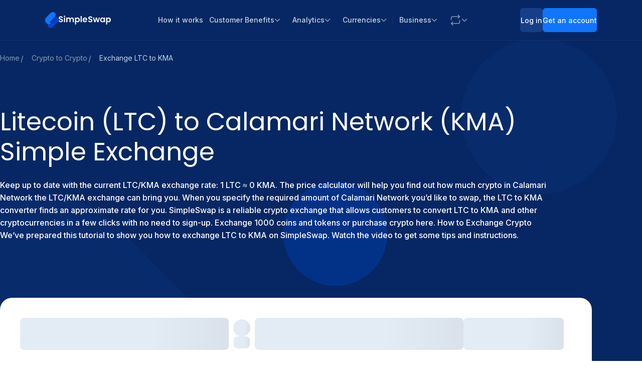

--- FILE ---
content_type: text/html; charset=utf-8
request_url: https://simpleswap.io/crypto-to-crypto/ltc-kma
body_size: 92387
content:
<!DOCTYPE html><html class="__variable_4d873f __variable_58dbb5" lang="en" data-mantine-color-scheme="light"><head><meta charSet="utf-8"/><meta name="viewport" content="width=device-width, initial-scale=1"/><link rel="stylesheet" href="https://cdn.simpleswap.io/seo-frontend/static/_next/static/css/70d5b50b62b80710.css" data-precedence="next"/><link rel="stylesheet" href="https://cdn.simpleswap.io/seo-frontend/static/_next/static/css/ce82f260eee590d9.css" data-precedence="next"/><link rel="stylesheet" href="https://cdn.simpleswap.io/seo-frontend/static/_next/static/css/74d4f345f1f5bf01.css" data-precedence="next"/><link rel="stylesheet" href="https://cdn.simpleswap.io/seo-frontend/static/_next/static/css/4a19c70aba550e84.css" data-precedence="next"/><link rel="stylesheet" href="https://cdn.simpleswap.io/seo-frontend/static/_next/static/css/ec18f5f3d584428c.css" data-precedence="next"/><link rel="preload" as="script" fetchPriority="low" href="https://cdn.simpleswap.io/seo-frontend/static/_next/static/chunks/webpack-0c530599fb53c316.js"/><script src="https://cdn.simpleswap.io/seo-frontend/static/_next/static/chunks/8e62a1ff-b5019edd0305a8fe.js" async=""></script><script src="https://cdn.simpleswap.io/seo-frontend/static/_next/static/chunks/3343-b0ad7f6ee1abe5c1.js" async=""></script><script src="https://cdn.simpleswap.io/seo-frontend/static/_next/static/chunks/main-app-96c4652e2b15a7f7.js" async=""></script><script src="https://cdn.simpleswap.io/seo-frontend/static/_next/static/chunks/6d958244-776678f62cac89bd.js" async=""></script><script src="https://cdn.simpleswap.io/seo-frontend/static/_next/static/chunks/bdba24f1-e178f17be14845b3.js" async=""></script><script src="https://cdn.simpleswap.io/seo-frontend/static/_next/static/chunks/63c2fa09-d731a7f6c5c1e303.js" async=""></script><script src="https://cdn.simpleswap.io/seo-frontend/static/_next/static/chunks/8342-72d5a1283d8ce92f.js" async=""></script><script src="https://cdn.simpleswap.io/seo-frontend/static/_next/static/chunks/3925-3df1f2cbdc277dc5.js" async=""></script><script src="https://cdn.simpleswap.io/seo-frontend/static/_next/static/chunks/2080-14966c635a36ee0d.js" async=""></script><script src="https://cdn.simpleswap.io/seo-frontend/static/_next/static/chunks/8760-90db56eea1a5600d.js" async=""></script><script src="https://cdn.simpleswap.io/seo-frontend/static/_next/static/chunks/7351-f386455a15271b30.js" async=""></script><script src="https://cdn.simpleswap.io/seo-frontend/static/_next/static/chunks/9704-f1786a004e8d5a7e.js" async=""></script><script src="https://cdn.simpleswap.io/seo-frontend/static/_next/static/chunks/2787-3d51a0653295d907.js" async=""></script><script src="https://cdn.simpleswap.io/seo-frontend/static/_next/static/chunks/6797-b0597a6191c4d2c2.js" async=""></script><script src="https://cdn.simpleswap.io/seo-frontend/static/_next/static/chunks/app/%5Blocale%5D/(seo)/crypto-to-crypto/%5Bpair%5D/page-15fc556647908ef5.js" async=""></script><script src="https://cdn.simpleswap.io/seo-frontend/static/_next/static/chunks/app/global-error-a6ddc9b9ffb68c94.js" async=""></script><script src="https://cdn.simpleswap.io/seo-frontend/static/_next/static/chunks/4863-078ed991c59827c8.js" async=""></script><script src="https://cdn.simpleswap.io/seo-frontend/static/_next/static/chunks/app/%5Blocale%5D/layout-134e15cf65258025.js" async=""></script><script src="https://cdn.simpleswap.io/seo-frontend/static/_next/static/chunks/app/%5Blocale%5D/error-a33355f108c3215a.js" async=""></script><meta name="next-size-adjust" content=""/><script type="application/ld+json">[{"@context":"https://schema.org","@type":"MobileApplication","name":"SimpleSwap: Crypto Coin Market","operatingSystem":"iOS 15.1+, Android 6.0+","applicationCategory":"FinanceApplication","downloadUrl":["https://apps.apple.com/gb/app/simpleswap-crypto-exchange/id1506038278","https://play.google.com/store/apps/details?id=com.simpleswapapp"],"offers":{"@type":"Offer","price":"0","priceCurrency":"USD"},"aggregateRating":{"@type":"AggregateRating","ratingValue":4.7,"ratingCount":1108}},{"@context":"https://schema.org","@type":"Organization","url":"https://simpleswap.io","sameAs":["https://x.com/SimpleSwap_io","https://www.facebook.com/SimpleSwap.io","https://www.youtube.com/c/SimpleSwap","https://www.instagram.com/simpleswap.io","https://www.threads.net/@simpleswap.io"],"logo":"https://static.simpleswap.io/images/media-kit/SimpleSwap-logo_Vert_Color.svg","name":"SimpleSwap","brand":"SimpleSwap","description":"SimpleSwap is a cryptocurrency exchange that allows users to swap Bitcoin and altcoins easily. The platform supports over 1500 cryptocurrencies without requiring registration and offers both fixed and floating exchange rates.","email":"support@simpleswap.io","foundingDate":"2018-04-01","areaServed":"Worldwide","contactPoint":{"@type":"ContactPoint","telephone":"24/7 Live Chat","email":"support@simpleswap.io","contactType":"Customer Support","availableLanguage":"Multiple languages","hoursAvailable":"24/7"}}]</script><script data-mantine-script="true">try {
  var _colorScheme = window.localStorage.getItem("mantine-color-scheme-value");
  var colorScheme = _colorScheme === "light" || _colorScheme === "dark" || _colorScheme === "auto" ? _colorScheme : "light";
  var computedColorScheme = colorScheme !== "auto" ? colorScheme : window.matchMedia("(prefers-color-scheme: dark)").matches ? "dark" : "light";
  document.documentElement.setAttribute("data-mantine-color-scheme", computedColorScheme);
} catch (e) {}
</script><script>(self.__next_s=self.__next_s||[]).push([0,{"children":"window['__ENV'] = {\"NEXT_PUBLIC_SEO_API_URL\":\"https://seo-api.simpleswap.io\",\"NEXT_PUBLIC_SS_API_KEY\":\"23f12h74-1hds-26j1-51h1-s2634295271f\",\"NEXT_PUBLIC_SENTRY_DSN\":\"https://4e389c193369f78bfe7e5c20b5a6ba0d@sentry.simpleswap.dev/21\",\"NEXT_PUBLIC_CUSTOMER_API_URL\":\"https://simpleswap.io\",\"NEXT_PUBLIC_SENTRY_TUNNEL\":\"/monitoring-tunnel?projectId=21\",\"NEXT_PUBLIC_MARKET_DATA_API_URL\":\"http://market-data.backoffice.svc.cluster.local:8080\",\"NEXT_PUBLIC_MIXPANEL_API_KEY\":\"c81dc378c4069b0d2226eb423ab421e1\",\"NEXT_PUBLIC_MARKETING_API_URL\":\"https://marketing-backend.run.simpleswap.dev\",\"NEXT_PUBLIC_ZENDESK_KEY\":\"1d447477-083e-479b-a778-464f8bfdb436\",\"NEXT_PUBLIC_CDN_URL\":\"https://static.simpleswap.io\",\"NEXT_PUBLIC_GROWTHBOOK_CLIENT_KEY\":\"sdk-yectws03eviwm5kE\",\"NEXT_PUBLIC_BLOG_API_URL\":\"https://simpleswap.io/blog\",\"NEXT_PUBLIC_APP_ENV\":\"production\",\"NEXT_PUBLIC_TANGEM_REF_CODE\":\"09a7aa1af75c\",\"NEXT_PUBLIC_ASSETS_PREFIX\":\"/seo-static\",\"NEXT_PUBLIC_FRESHCHAT_TOKEN\":\"a1e47ee4-38d1-4eee-accf-63e407d7410c\",\"NEXT_PUBLIC_GROWTHBOOK_API_HOST\":\"https://cdn.growthbook.io\",\"NEXT_PUBLIC_RECAPTCHA_SITE_KEY\":\"6LezdjcfAAAAANAHi4OFRVZ6HDSOw6p7ufftc53F\"}"}])</script><meta name="sentry-trace" content="dd900c10f5520063e70d779f734b06c2-00b144bfd7487507-0"/><meta name="baggage" content="sentry-environment=production,sentry-release=seo-fe%403.31.0,sentry-public_key=5ac26a9d980f4e917e7861e6d15b8373,sentry-trace_id=dd900c10f5520063e70d779f734b06c2,sentry-sampled=false,sentry-sample_rand=0.7901318510997716,sentry-sample_rate=0.1"/><script src="https://cdn.simpleswap.io/seo-frontend/static/_next/static/chunks/polyfills-42372ed130431b0a.js" noModule=""></script></head><body><div hidden=""><!--$?--><template id="B:0"></template><!--/$--></div><script>(self.__next_s=self.__next_s||[]).push([0,{"children":"\n            (function(w,d,s,l,i){\n              w[l]=w[l]||[];\n              w[l].push({'gtm.start': new Date().getTime(), event:'gtm.js'});\n              var f=d.getElementsByTagName(s)[0],\n                  j=d.createElement(s),\n                  dl=l!='dataLayer'?'&l='+l:'';\n              j.async=true;\n              j.src='https://www.googletagmanager.com/gtm.js?id='+i+dl;\n              f.parentNode.insertBefore(j,f);\n            })(window,document,'script','dataLayer','GTM-5H9M6N4');\n          ","id":"gtm-script"}])</script><noscript><iframe height="0" src="https://www.googletagmanager.com/ns.html?id=GTM-5H9M6N4" style="display:none;visibility:hidden" width="0"></iframe></noscript><style data-mantine-styles="true">:root, :host{--mantine-font-family: var(--font-inter);--mantine-font-family-headings: var(--font-poppins);--mantine-heading-font-weight: 400;--mantine-heading-text-wrap: balance;--mantine-breakpoint-md: 768px;--mantine-breakpoint-lg: 1280px;--mantine-font-size-xxl: calc(1.5rem * var(--mantine-scale));--mantine-h1-font-weight: 400;--mantine-h2-font-weight: 400;--mantine-h3-font-weight: 400;--mantine-h4-font-weight: 400;--mantine-h5-font-weight: 400;--mantine-h6-font-weight: 400;}



</style><style data-mantine-styles="classes">@media (max-width: 35.99375em) {.mantine-visible-from-xs {display: none !important;}}@media (min-width: 36em) {.mantine-hidden-from-xs {display: none !important;}}@media (max-width: 47.99375em) {.mantine-visible-from-sm {display: none !important;}}@media (min-width: 48em) {.mantine-hidden-from-sm {display: none !important;}}@media (max-width: 767.9px) {.mantine-visible-from-md {display: none !important;}}@media (min-width: 768px) {.mantine-hidden-from-md {display: none !important;}}@media (max-width: 1279.9px) {.mantine-visible-from-lg {display: none !important;}}@media (min-width: 1280px) {.mantine-hidden-from-lg {display: none !important;}}@media (max-width: 87.99375em) {.mantine-visible-from-xl {display: none !important;}}@media (min-width: 88em) {.mantine-hidden-from-xl {display: none !important;}}</style><style>
:root {
  --bprogress-color: var(--general-text-link);
  --bprogress-height: 2px;
  --bprogress-spinner-size: 18px;
  --bprogress-spinner-animation-duration: 400ms;
  --bprogress-spinner-border-size: 2px;
  --bprogress-box-shadow: 0 0 10px var(--general-text-link), 0 0 5px var(--general-text-link);
  --bprogress-z-index: 99999;
  --bprogress-spinner-top: 15px;
  --bprogress-spinner-bottom: auto;
  --bprogress-spinner-right: 15px;
  --bprogress-spinner-left: auto;
}

.bprogress {
  width: 0;
  height: 0;
  pointer-events: none;
  z-index: var(--bprogress-z-index);
}

.bprogress .bar {
  background: var(--bprogress-color);
  position: fixed;
  z-index: var(--bprogress-z-index);
  top: 0;
  left: 0;
  width: 100%;
  height: var(--bprogress-height);
}

/* Fancy blur effect */
.bprogress .peg {
  display: block;
  position: absolute;
  right: 0;
  width: 100px;
  height: 100%;
  box-shadow: var(--bprogress-box-shadow);
  opacity: 1.0;
  transform: rotate(3deg) translate(0px, -4px);
}

/* Remove these to get rid of the spinner */
.bprogress .spinner {
  display: block;
  position: fixed;
  z-index: var(--bprogress-z-index);
  top: var(--bprogress-spinner-top);
  bottom: var(--bprogress-spinner-bottom);
  right: var(--bprogress-spinner-right);
  left: var(--bprogress-spinner-left);
}

.bprogress .spinner-icon {
  width: var(--bprogress-spinner-size);
  height: var(--bprogress-spinner-size);
  box-sizing: border-box;
  border: solid var(--bprogress-spinner-border-size) transparent;
  border-top-color: var(--bprogress-color);
  border-left-color: var(--bprogress-color);
  border-radius: 50%;
  -webkit-animation: bprogress-spinner var(--bprogress-spinner-animation-duration) linear infinite;
  animation: bprogress-spinner var(--bprogress-spinner-animation-duration) linear infinite;
}

.bprogress-custom-parent {
  overflow: hidden;
  position: relative;
}

.bprogress-custom-parent .bprogress .spinner,
.bprogress-custom-parent .bprogress .bar {
  position: absolute;
}

.bprogress .indeterminate {
  position: fixed;
  top: 0;
  left: 0;
  width: 100%;
  height: var(--bprogress-height);
  overflow: hidden;
}

.bprogress .indeterminate .inc,
.bprogress .indeterminate .dec {
  position: absolute;
  top: 0;
  height: 100%;
  background-color: var(--bprogress-color);
}

.bprogress .indeterminate .inc {
  animation: bprogress-indeterminate-increase 2s infinite;
}

.bprogress .indeterminate .dec {
  animation: bprogress-indeterminate-decrease 2s 0.5s infinite;
}

@-webkit-keyframes bprogress-spinner {
  0%   { -webkit-transform: rotate(0deg); transform: rotate(0deg); }
  100% { -webkit-transform: rotate(360deg); transform: rotate(360deg); }
}

@keyframes bprogress-spinner {
  0%   { transform: rotate(0deg); }
  100% { transform: rotate(360deg); }
}

@keyframes bprogress-indeterminate-increase {
  from { left: -5%; width: 5%; }
  to { left: 130%; width: 100%; }
}

@keyframes bprogress-indeterminate-decrease {
  from { left: -80%; width: 80%; }
  to { left: 110%; width: 10%; }
}
</style><!--$--><!--/$--><!--$?--><template id="B:1"></template><!--/$--><!--$!--><template data-dgst="BAILOUT_TO_CLIENT_SIDE_RENDERING"></template><!--/$--><!--$!--><template data-dgst="BAILOUT_TO_CLIENT_SIDE_RENDERING"></template><!--/$--><script src="https://cdn.simpleswap.io/seo-frontend/static/_next/static/chunks/webpack-0c530599fb53c316.js" async=""></script><div hidden id="S:1"><style data-mantine-styles="inline">:root{--app-shell-padding:0px;}</style><div style="--app-shell-transition-duration:200ms;--app-shell-transition-timing-function:ease" class="styles_shell__sDX3p m_89ab340 mantine-AppShell-root" data-resizing="true"><div style="transform:translate3d(0, 0, 0)" class="styles_container__oBidd mantine-hidden-from-lg"><div class="styles_inner__LRc6C styles_inner_dark__D26qp"><a class="mantine-focus-auto theme_text__2a2Wh m_849cf0da m_b6d8b162 mantine-Text-root mantine-Anchor-root" data-underline="never" aria-label="Home" href="/"><span class="styles_logo__sQTH7"><svg fill="none" height="32" width="27" xmlns="http://www.w3.org/2000/svg"><g clip-path="url(#logo)"><path d="M5.63 23.895a5.699 5.699 0 0 0 1.153 6.353 5.649 5.649 0 0 0 3.995 1.663 5.627 5.627 0 0 0 3.995-1.663l10.398-10.444a5.817 5.817 0 0 0 1.691-4.103c0-1.383-.426-2.715-1.356-3.76-.459-.199-.966-.26-1.457-.167-.44.083-.843.345-1.178.653L12.994 22.61c-.183.19-.394.348-.623.469a8.41 8.41 0 0 0 .358-.235l-.03.012.03-.02.03-.02-.06.04a8.231 8.231 0 0 1-7.069 1.04Z" fill="#0044C9"></path><path d="m12.7 22.857.059-.041a2.443 2.443 0 0 1-2.33-.266 2.512 2.512 0 0 1-1.052-1.833 2.528 2.528 0 0 1 .712-1.992l3.287-3.332 4.802-4.823.02-.018a.91.91 0 0 1 .041-.034l.723-.727a5.508 5.508 0 0 1 1.117-.104c.845 0 1.563.082 2.279.29a5.535 5.535 0 0 1 3.16 1.969 2.5 2.5 0 0 0-1.469-.172c-.44.083-.842.345-1.177.653L12.995 22.61c-.184.19-.394.348-.624.469a8.25 8.25 0 0 0 .358-.235l-.03.012Z" fill="#0038C7"></path><path d="M20.668 3.483a5.255 5.255 0 0 0-1.136-1.707 6.06 6.06 0 0 0-4.288-1.785 6.037 6.037 0 0 0-4.287 1.785l-8.56 8.598A8.239 8.239 0 0 0 0 16.058a8.241 8.241 0 0 0 2.217 5.756l.09.087.092.096c.084.083.172.162.265.236a8.231 8.231 0 0 0 10.094.582 2.443 2.443 0 0 1-2.33-.265 2.513 2.513 0 0 1-1.052-1.833 2.528 2.528 0 0 1 .711-1.992l3.288-3.332 4.802-4.824c.02-.017.04-.035.061-.051l1.293-1.3a5.281 5.281 0 0 0 1.136-5.733v-.002Z" fill="#0F75FC"></path></g><defs><clipPath id="logo"><path d="M0-.009h26.907v31.88H0z" fill="#fff"></path></clipPath></defs></svg><svg fill="none" height="18" width="104" xmlns="http://www.w3.org/2000/svg"><path clip-rule="evenodd" d="M10.621 2.544c.277.256.62.384 1.029.384.409 0 .746-.128 1.011-.384.277-.267.415-.596.415-.986s-.138-.712-.415-.969c-.265-.267-.602-.4-1.011-.4-.41 0-.752.133-1.029.4a1.29 1.29 0 0 0-.398.97c0 .39.133.718.398.985Zm2.173 10.742V4.03h-2.322v9.255h2.322Zm-10.62-.301c.652.278 1.382.417 2.189.417.851 0 1.586-.155 2.206-.467.619-.323 1.089-.752 1.41-1.287.32-.534.48-1.113.48-1.737 0-.724-.171-1.309-.514-1.754a3.31 3.31 0 0 0-1.227-1.002c-.476-.223-1.09-.446-1.841-.669a17.33 17.33 0 0 1-1.294-.434 2.677 2.677 0 0 1-.763-.501 1.102 1.102 0 0 1-.298-.785c0-.446.133-.785.398-1.02.276-.233.641-.35 1.095-.35.52 0 .934.134 1.243.4.321.257.492.586.515.986h2.554c-.078-1.046-.492-1.86-1.244-2.439-.741-.59-1.708-.885-2.903-.885-.796 0-1.503.14-2.122.418-.62.267-1.1.657-1.443 1.17C.272 3.556.1 4.158.1 4.848c0 .735.165 1.326.497 1.771.343.434.746.763 1.21.986.476.211 1.09.428 1.842.651.553.156.984.3 1.293.435.32.122.586.295.796.517.21.223.315.507.315.852 0 .424-.154.769-.464 1.036-.31.256-.735.384-1.277.384-.53 0-.95-.139-1.26-.417-.299-.279-.465-.657-.498-1.136H.067c.011.712.205 1.33.58 1.854.377.524.885.924 1.527 1.203Zm24.324-9.088c1.128 0 2.035.35 2.72 1.053.697.69 1.045 1.659 1.045 2.906v5.43h-2.322V8.174c0-.724-.182-1.276-.547-1.654-.365-.39-.862-.585-1.493-.585-.63 0-1.133.195-1.509.585-.365.378-.547.93-.547 1.654v5.112h-2.322V8.174c0-.724-.182-1.276-.547-1.654-.365-.39-.863-.585-1.493-.585-.641 0-1.15.195-1.526.585-.365.378-.547.93-.547 1.654v5.112h-2.322V4.03h2.322V5.15a3.11 3.11 0 0 1 1.144-.919 3.629 3.629 0 0 1 1.56-.334c.718 0 1.36.156 1.923.468.564.3 1 .735 1.31 1.303.299-.535.73-.963 1.294-1.286a3.731 3.731 0 0 1 1.857-.485Zm9.518.418c-.52.278-.93.629-1.228 1.052V4.031h-2.321v13.665h2.321v-5.73c.321.423.736.774 1.244 1.052.52.279 1.117.418 1.791.418.785 0 1.493-.2 2.123-.601.642-.402 1.145-.964 1.51-1.688.375-.735.563-1.576.563-2.522 0-.947-.188-1.777-.564-2.49-.364-.723-.867-1.28-1.509-1.67a3.954 3.954 0 0 0-2.123-.585c-.674 0-1.277.145-1.807.435Zm3.283 2.873c.233.401.349.88.349 1.437 0 .568-.116 1.058-.349 1.47-.22.412-.52.73-.895.952a2.25 2.25 0 0 1-1.194.334c-.42 0-.819-.106-1.194-.317a2.558 2.558 0 0 1-.896-.953c-.221-.412-.332-.896-.332-1.453s.11-1.041.332-1.453c.232-.412.53-.724.896-.936a2.306 2.306 0 0 1 1.194-.334c.43 0 .829.106 1.194.318.376.211.674.523.895.935ZM46.03.924v12.362h-2.323V.924h2.322ZM56.796 9.36c.044-.268.067-.568.067-.902 0-.902-.194-1.699-.58-2.39a3.905 3.905 0 0 0-1.61-1.62c-.685-.378-1.465-.568-2.338-.568-.907 0-1.708.195-2.405.585a4.066 4.066 0 0 0-1.625 1.67c-.387.724-.58 1.565-.58 2.523 0 .947.193 1.782.58 2.506a4.289 4.289 0 0 0 1.642 1.687c.707.39 1.503.585 2.388.585 1.095 0 2.018-.284 2.77-.852a4.258 4.258 0 0 0 1.525-2.205h-2.504c-.365.746-.979 1.119-1.84 1.119-.598 0-1.101-.19-1.51-.568-.41-.379-.641-.902-.697-1.57h6.717Zm-2.985-3.007c.42.356.636.835.647 1.436h-4.362c.088-.623.326-1.108.713-1.453.398-.356.885-.535 1.46-.535.608 0 1.122.184 1.542.552Zm7.274 6.659c.65.276 1.377.415 2.181.415.848 0 1.58-.155 2.197-.465.617-.322 1.085-.748 1.404-1.28.32-.53.48-1.107.48-1.727 0-.72-.172-1.301-.513-1.744a3.296 3.296 0 0 0-1.222-.997c-.474-.221-1.085-.443-1.834-.664-.55-.166-.98-.31-1.288-.432a2.665 2.665 0 0 1-.76-.498 1.095 1.095 0 0 1-.298-.78c0-.444.133-.782.397-1.014.275-.233.639-.349 1.09-.349.518 0 .93.133 1.239.399.32.254.49.581.512.98h2.544c-.077-1.041-.49-1.85-1.239-2.425-.738-.587-1.701-.88-2.89-.88-.794 0-1.498.138-2.115.414-.617.266-1.096.654-1.437 1.163-.342.51-.512 1.108-.512 1.794 0 .731.165 1.318.495 1.76.341.433.743.76 1.206.98.474.211 1.085.427 1.834.649.55.155.98.299 1.288.432a2.1 2.1 0 0 1 .793.514c.21.222.314.504.314.848 0 .42-.154.764-.463 1.03-.308.254-.732.382-1.272.382-.528 0-.947-.139-1.255-.416-.297-.277-.463-.653-.496-1.13H58.99c.01.71.203 1.324.578 1.845.374.52.88.919 1.52 1.195Zm18.277.298 2.676-9.202h-2.214l-1.619 6.993-1.718-6.993h-2.445l-1.75 7.01-1.62-7.01h-2.345l2.693 9.203h2.51L75.2 6.882l1.668 6.428h2.495Zm3.332-4.634c0-.93.182-1.755.546-2.475.374-.72.875-1.273 1.503-1.66a4.028 4.028 0 0 1 2.13-.582c.683 0 1.278.138 1.785.415.517.277.93.626 1.239 1.046V4.108h2.329v9.203h-2.33v-1.346c-.297.432-.71.792-1.238 1.08-.518.277-1.118.415-1.8.415-.772 0-1.477-.2-2.115-.598-.628-.399-1.13-.958-1.504-1.678-.363-.73-.545-1.567-.545-2.508Zm7.203.033c0-.564-.11-1.046-.33-1.445-.221-.41-.518-.72-.893-.93a2.329 2.329 0 0 0-1.206-.332c-.43 0-.826.105-1.189.315-.364.21-.66.52-.892.93-.22.4-.33.875-.33 1.43 0 .553.11 1.04.33 1.46.231.41.528.726.892.948a2.3 2.3 0 0 0 1.19.332c.429 0 .83-.105 1.205-.316a2.41 2.41 0 0 0 .892-.93c.22-.41.33-.897.33-1.462Zm8.123-4.318c-.518.276-.925.625-1.223 1.046V4.108h-2.313v13.588h2.313v-5.698c.32.421.733.77 1.24 1.047.517.277 1.111.415 1.783.415.782 0 1.487-.2 2.115-.598.638-.399 1.139-.958 1.503-1.678.374-.73.561-1.567.561-2.508 0-.941-.187-1.766-.561-2.475-.364-.72-.865-1.273-1.503-1.66a3.945 3.945 0 0 0-2.115-.582c-.672 0-1.272.144-1.8.432Zm3.27 2.857c.232.398.347.874.347 1.428 0 .565-.115 1.052-.347 1.462-.22.41-.517.725-.892.947-.363.221-.76.332-1.19.332-.418 0-.814-.105-1.188-.316a2.545 2.545 0 0 1-.892-.947c-.22-.41-.33-.891-.33-1.445 0-.553.11-1.035.33-1.445.23-.41.528-.72.892-.93a2.3 2.3 0 0 1 1.189-.332c.43 0 .826.105 1.189.315.375.21.672.52.892.93Z" fill="#fff" fill-rule="evenodd"></path></svg></span></a><div style="--group-gap:calc(0.5rem * var(--mantine-scale));--group-align:center;--group-justify:flex-start;--group-wrap:wrap" class="m_4081bf90 mantine-Group-root"><a style="--button-height:40px;--button-padding-x:8px;--button-fz:var(--mantine-font-size-xs);--button-bg:var(--general-button-accent);--button-hover:var(--general-button-accent-hover);--button-color:var(--general-text-white-on-color);--button-bd:none;--button-hover-color:var(--general-text-white-on-color);--button-radius:6px;height:calc(1.5rem * var(--mantine-scale))" class="mantine-focus-auto theme_text__2a2Wh m_849cf0da mantine-focus-auto mantine-active theme_root__K3e9f m_77c9d27d mantine-Button-root m_87cf2631 mantine-UnstyledButton-root m_b6d8b162 mantine-Text-root mantine-Anchor-root" data-variant="default" data-size="xs" data-underline="never" href="/exchange"><span class="m_80f1301b mantine-Button-inner"><span class="theme_label__auVww m_811560b9 mantine-Button-label">Exchange</span></span></a><button class="mantine-focus-auto styles_button__J6Fld m_87cf2631 mantine-UnstyledButton-root" type="button"><span class="m_515a97f8 mantine-VisuallyHidden-root">Navigation menu</span><svg fill="none" height="20" viewBox="0 0 20 20" width="20" xmlns="http://www.w3.org/2000/svg" stroke="var(--general-text-white-on-color)"><path d="M1.667 4.167h16.666M1.667 10h16.666M1.667 15.833h16.666" stroke-linecap="round" stroke-width="1.5"></path></svg></button></div></div></div><div class="mantine-visible-from-lg"><div class="styles_navbar__O3WWX styles_navbar_dark__yTa1p"><div class="styles_container__hNqGw"><a class="mantine-focus-auto theme_text__2a2Wh m_849cf0da m_b6d8b162 mantine-Text-root mantine-Anchor-root" data-underline="never" aria-label="Home" href="/"><span class="styles_logo__sQTH7"><svg fill="none" height="32" width="27" xmlns="http://www.w3.org/2000/svg"><g clip-path="url(#logo)"><path d="M5.63 23.895a5.699 5.699 0 0 0 1.153 6.353 5.649 5.649 0 0 0 3.995 1.663 5.627 5.627 0 0 0 3.995-1.663l10.398-10.444a5.817 5.817 0 0 0 1.691-4.103c0-1.383-.426-2.715-1.356-3.76-.459-.199-.966-.26-1.457-.167-.44.083-.843.345-1.178.653L12.994 22.61c-.183.19-.394.348-.623.469a8.41 8.41 0 0 0 .358-.235l-.03.012.03-.02.03-.02-.06.04a8.231 8.231 0 0 1-7.069 1.04Z" fill="#0044C9"></path><path d="m12.7 22.857.059-.041a2.443 2.443 0 0 1-2.33-.266 2.512 2.512 0 0 1-1.052-1.833 2.528 2.528 0 0 1 .712-1.992l3.287-3.332 4.802-4.823.02-.018a.91.91 0 0 1 .041-.034l.723-.727a5.508 5.508 0 0 1 1.117-.104c.845 0 1.563.082 2.279.29a5.535 5.535 0 0 1 3.16 1.969 2.5 2.5 0 0 0-1.469-.172c-.44.083-.842.345-1.177.653L12.995 22.61c-.184.19-.394.348-.624.469a8.25 8.25 0 0 0 .358-.235l-.03.012Z" fill="#0038C7"></path><path d="M20.668 3.483a5.255 5.255 0 0 0-1.136-1.707 6.06 6.06 0 0 0-4.288-1.785 6.037 6.037 0 0 0-4.287 1.785l-8.56 8.598A8.239 8.239 0 0 0 0 16.058a8.241 8.241 0 0 0 2.217 5.756l.09.087.092.096c.084.083.172.162.265.236a8.231 8.231 0 0 0 10.094.582 2.443 2.443 0 0 1-2.33-.265 2.513 2.513 0 0 1-1.052-1.833 2.528 2.528 0 0 1 .711-1.992l3.288-3.332 4.802-4.824c.02-.017.04-.035.061-.051l1.293-1.3a5.281 5.281 0 0 0 1.136-5.733v-.002Z" fill="#0F75FC"></path></g><defs><clipPath id="logo"><path d="M0-.009h26.907v31.88H0z" fill="#fff"></path></clipPath></defs></svg><svg fill="none" height="18" width="104" xmlns="http://www.w3.org/2000/svg"><path clip-rule="evenodd" d="M10.621 2.544c.277.256.62.384 1.029.384.409 0 .746-.128 1.011-.384.277-.267.415-.596.415-.986s-.138-.712-.415-.969c-.265-.267-.602-.4-1.011-.4-.41 0-.752.133-1.029.4a1.29 1.29 0 0 0-.398.97c0 .39.133.718.398.985Zm2.173 10.742V4.03h-2.322v9.255h2.322Zm-10.62-.301c.652.278 1.382.417 2.189.417.851 0 1.586-.155 2.206-.467.619-.323 1.089-.752 1.41-1.287.32-.534.48-1.113.48-1.737 0-.724-.171-1.309-.514-1.754a3.31 3.31 0 0 0-1.227-1.002c-.476-.223-1.09-.446-1.841-.669a17.33 17.33 0 0 1-1.294-.434 2.677 2.677 0 0 1-.763-.501 1.102 1.102 0 0 1-.298-.785c0-.446.133-.785.398-1.02.276-.233.641-.35 1.095-.35.52 0 .934.134 1.243.4.321.257.492.586.515.986h2.554c-.078-1.046-.492-1.86-1.244-2.439-.741-.59-1.708-.885-2.903-.885-.796 0-1.503.14-2.122.418-.62.267-1.1.657-1.443 1.17C.272 3.556.1 4.158.1 4.848c0 .735.165 1.326.497 1.771.343.434.746.763 1.21.986.476.211 1.09.428 1.842.651.553.156.984.3 1.293.435.32.122.586.295.796.517.21.223.315.507.315.852 0 .424-.154.769-.464 1.036-.31.256-.735.384-1.277.384-.53 0-.95-.139-1.26-.417-.299-.279-.465-.657-.498-1.136H.067c.011.712.205 1.33.58 1.854.377.524.885.924 1.527 1.203Zm24.324-9.088c1.128 0 2.035.35 2.72 1.053.697.69 1.045 1.659 1.045 2.906v5.43h-2.322V8.174c0-.724-.182-1.276-.547-1.654-.365-.39-.862-.585-1.493-.585-.63 0-1.133.195-1.509.585-.365.378-.547.93-.547 1.654v5.112h-2.322V8.174c0-.724-.182-1.276-.547-1.654-.365-.39-.863-.585-1.493-.585-.641 0-1.15.195-1.526.585-.365.378-.547.93-.547 1.654v5.112h-2.322V4.03h2.322V5.15a3.11 3.11 0 0 1 1.144-.919 3.629 3.629 0 0 1 1.56-.334c.718 0 1.36.156 1.923.468.564.3 1 .735 1.31 1.303.299-.535.73-.963 1.294-1.286a3.731 3.731 0 0 1 1.857-.485Zm9.518.418c-.52.278-.93.629-1.228 1.052V4.031h-2.321v13.665h2.321v-5.73c.321.423.736.774 1.244 1.052.52.279 1.117.418 1.791.418.785 0 1.493-.2 2.123-.601.642-.402 1.145-.964 1.51-1.688.375-.735.563-1.576.563-2.522 0-.947-.188-1.777-.564-2.49-.364-.723-.867-1.28-1.509-1.67a3.954 3.954 0 0 0-2.123-.585c-.674 0-1.277.145-1.807.435Zm3.283 2.873c.233.401.349.88.349 1.437 0 .568-.116 1.058-.349 1.47-.22.412-.52.73-.895.952a2.25 2.25 0 0 1-1.194.334c-.42 0-.819-.106-1.194-.317a2.558 2.558 0 0 1-.896-.953c-.221-.412-.332-.896-.332-1.453s.11-1.041.332-1.453c.232-.412.53-.724.896-.936a2.306 2.306 0 0 1 1.194-.334c.43 0 .829.106 1.194.318.376.211.674.523.895.935ZM46.03.924v12.362h-2.323V.924h2.322ZM56.796 9.36c.044-.268.067-.568.067-.902 0-.902-.194-1.699-.58-2.39a3.905 3.905 0 0 0-1.61-1.62c-.685-.378-1.465-.568-2.338-.568-.907 0-1.708.195-2.405.585a4.066 4.066 0 0 0-1.625 1.67c-.387.724-.58 1.565-.58 2.523 0 .947.193 1.782.58 2.506a4.289 4.289 0 0 0 1.642 1.687c.707.39 1.503.585 2.388.585 1.095 0 2.018-.284 2.77-.852a4.258 4.258 0 0 0 1.525-2.205h-2.504c-.365.746-.979 1.119-1.84 1.119-.598 0-1.101-.19-1.51-.568-.41-.379-.641-.902-.697-1.57h6.717Zm-2.985-3.007c.42.356.636.835.647 1.436h-4.362c.088-.623.326-1.108.713-1.453.398-.356.885-.535 1.46-.535.608 0 1.122.184 1.542.552Zm7.274 6.659c.65.276 1.377.415 2.181.415.848 0 1.58-.155 2.197-.465.617-.322 1.085-.748 1.404-1.28.32-.53.48-1.107.48-1.727 0-.72-.172-1.301-.513-1.744a3.296 3.296 0 0 0-1.222-.997c-.474-.221-1.085-.443-1.834-.664-.55-.166-.98-.31-1.288-.432a2.665 2.665 0 0 1-.76-.498 1.095 1.095 0 0 1-.298-.78c0-.444.133-.782.397-1.014.275-.233.639-.349 1.09-.349.518 0 .93.133 1.239.399.32.254.49.581.512.98h2.544c-.077-1.041-.49-1.85-1.239-2.425-.738-.587-1.701-.88-2.89-.88-.794 0-1.498.138-2.115.414-.617.266-1.096.654-1.437 1.163-.342.51-.512 1.108-.512 1.794 0 .731.165 1.318.495 1.76.341.433.743.76 1.206.98.474.211 1.085.427 1.834.649.55.155.98.299 1.288.432a2.1 2.1 0 0 1 .793.514c.21.222.314.504.314.848 0 .42-.154.764-.463 1.03-.308.254-.732.382-1.272.382-.528 0-.947-.139-1.255-.416-.297-.277-.463-.653-.496-1.13H58.99c.01.71.203 1.324.578 1.845.374.52.88.919 1.52 1.195Zm18.277.298 2.676-9.202h-2.214l-1.619 6.993-1.718-6.993h-2.445l-1.75 7.01-1.62-7.01h-2.345l2.693 9.203h2.51L75.2 6.882l1.668 6.428h2.495Zm3.332-4.634c0-.93.182-1.755.546-2.475.374-.72.875-1.273 1.503-1.66a4.028 4.028 0 0 1 2.13-.582c.683 0 1.278.138 1.785.415.517.277.93.626 1.239 1.046V4.108h2.329v9.203h-2.33v-1.346c-.297.432-.71.792-1.238 1.08-.518.277-1.118.415-1.8.415-.772 0-1.477-.2-2.115-.598-.628-.399-1.13-.958-1.504-1.678-.363-.73-.545-1.567-.545-2.508Zm7.203.033c0-.564-.11-1.046-.33-1.445-.221-.41-.518-.72-.893-.93a2.329 2.329 0 0 0-1.206-.332c-.43 0-.826.105-1.189.315-.364.21-.66.52-.892.93-.22.4-.33.875-.33 1.43 0 .553.11 1.04.33 1.46.231.41.528.726.892.948a2.3 2.3 0 0 0 1.19.332c.429 0 .83-.105 1.205-.316a2.41 2.41 0 0 0 .892-.93c.22-.41.33-.897.33-1.462Zm8.123-4.318c-.518.276-.925.625-1.223 1.046V4.108h-2.313v13.588h2.313v-5.698c.32.421.733.77 1.24 1.047.517.277 1.111.415 1.783.415.782 0 1.487-.2 2.115-.598.638-.399 1.139-.958 1.503-1.678.374-.73.561-1.567.561-2.508 0-.941-.187-1.766-.561-2.475-.364-.72-.865-1.273-1.503-1.66a3.945 3.945 0 0 0-2.115-.582c-.672 0-1.272.144-1.8.432Zm3.27 2.857c.232.398.347.874.347 1.428 0 .565-.115 1.052-.347 1.462-.22.41-.517.725-.892.947-.363.221-.76.332-1.19.332-.418 0-.814-.105-1.188-.316a2.545 2.545 0 0 1-.892-.947c-.22-.41-.33-.891-.33-1.445 0-.553.11-1.035.33-1.445.23-.41.528-.72.892-.93a2.3 2.3 0 0 1 1.189-.332c.43 0 .826.105 1.189.315.375.21.672.52.892.93Z" fill="#fff" fill-rule="evenodd"></path></svg></span></a><nav class="styles_nav__nPlV3"><div style="--group-gap:calc(0.25rem * var(--mantine-scale));--group-align:center;--group-justify:flex-start;--group-wrap:wrap;margin:0rem calc(1rem * var(--mantine-scale))" class="m_4081bf90 mantine-Group-root"><a style="font-size:calc(0.875rem * var(--mantine-scale))" class="mantine-focus-auto theme_text__2a2Wh styles_link__t_oVr styles_link_dark__FU7vW m_849cf0da m_b6d8b162 mantine-Text-root mantine-Anchor-root" data-underline="never" href="/how-it-works">How it works</a><button class="mantine-focus-auto styles_menu_button__v0xgL styles_menu_button_dark__ZJhCz m_87cf2631 mantine-UnstyledButton-root" type="button" aria-haspopup="menu" aria-expanded="false" aria-controls="mantine-«Rllcrb9lqnb»-dropdown" id="mantine-«Rllcrb9lqnb»-target">Customer Benefits<svg fill="none" height="12" viewBox="0 0 12 12" width="12" xmlns="http://www.w3.org/2000/svg" class="styles_menu_button_arrow__hih5Y" stroke="var(--general-text-tertiary)"><path d="M10.5 4 6 8.5 1.5 4" stroke-linecap="round" stroke-linejoin="round" stroke-width="1.5"></path></svg></button><button class="mantine-focus-auto styles_menu_button__v0xgL styles_menu_button_dark__ZJhCz m_87cf2631 mantine-UnstyledButton-root" type="button" aria-haspopup="menu" aria-expanded="false" aria-controls="mantine-«Rtlcrb9lqnb»-dropdown" id="mantine-«Rtlcrb9lqnb»-target">Analytics<svg fill="none" height="12" viewBox="0 0 12 12" width="12" xmlns="http://www.w3.org/2000/svg" class="styles_menu_button_arrow__hih5Y" stroke="var(--general-text-tertiary)"><path d="M10.5 4 6 8.5 1.5 4" stroke-linecap="round" stroke-linejoin="round" stroke-width="1.5"></path></svg></button><button class="mantine-focus-auto styles_menu_button__v0xgL styles_menu_button_dark__ZJhCz m_87cf2631 mantine-UnstyledButton-root" type="button" aria-haspopup="menu" aria-expanded="false" aria-controls="mantine-«R15lcrb9lqnb»-dropdown" id="mantine-«R15lcrb9lqnb»-target">Currencies<svg fill="none" height="12" viewBox="0 0 12 12" width="12" xmlns="http://www.w3.org/2000/svg" class="styles_menu_button_arrow__hih5Y" stroke="var(--general-text-tertiary)"><path d="M10.5 4 6 8.5 1.5 4" stroke-linecap="round" stroke-linejoin="round" stroke-width="1.5"></path></svg></button><hr class="styles_separator__T9fXC styles_separator_dark__4NUOp"/><button class="mantine-focus-auto styles_menu_button__v0xgL styles_menu_button_dark__ZJhCz m_87cf2631 mantine-UnstyledButton-root" type="button" aria-haspopup="menu" aria-expanded="false" aria-controls="mantine-«R1llcrb9lqnb»-dropdown" id="mantine-«R1llcrb9lqnb»-target">Business<svg fill="none" height="12" viewBox="0 0 12 12" width="12" xmlns="http://www.w3.org/2000/svg" class="styles_menu_button_arrow__hih5Y" stroke="var(--general-text-tertiary)"><path d="M10.5 4 6 8.5 1.5 4" stroke-linecap="round" stroke-linejoin="round" stroke-width="1.5"></path></svg></button><button class="mantine-focus-auto styles_menu_button__v0xgL styles_menu_button_dark__ZJhCz m_87cf2631 mantine-UnstyledButton-root" type="button" aria-haspopup="menu" aria-expanded="false" aria-controls="mantine-«R1tlcrb9lqnb»-dropdown" id="mantine-«R1tlcrb9lqnb»-target"><span class="m_515a97f8 mantine-VisuallyHidden-root">Exchange history</span><svg fill="none" height="24" viewBox="0 0 24 24" width="24" xmlns="http://www.w3.org/2000/svg" stroke="var(--general-text-tertiary)"><path d="M20.42 5.16H6.58c-1.66 0-3 1.34-3 3v3.32" stroke-linecap="round" stroke-linejoin="round" stroke-miterlimit="10" stroke-width="1.5"></path><path d="m17.26 2 3.16 3.16-3.16 3.16M3.58 18.84h13.84c1.66 0 3-1.34 3-3v-3.32" stroke-linecap="round" stroke-linejoin="round" stroke-miterlimit="10" stroke-width="1.5"></path><path d="m6.74 22-3.16-3.16 3.16-3.16" stroke-linecap="round" stroke-linejoin="round" stroke-miterlimit="10" stroke-width="1.5"></path></svg><svg fill="none" height="12" viewBox="0 0 12 12" width="12" xmlns="http://www.w3.org/2000/svg" class="styles_menu_button_arrow__hih5Y" stroke="var(--general-text-tertiary)"><path d="M10.5 4 6 8.5 1.5 4" stroke-linecap="round" stroke-linejoin="round" stroke-width="1.5"></path></svg></button></div></nav><div style="--group-gap:calc(0.5rem * var(--mantine-scale));--group-align:center;--group-justify:flex-start;--group-wrap:wrap" class="m_4081bf90 mantine-Group-root"><a style="--button-height:48px;--button-padding-x:16px;--button-fz:var(--mantine-font-size-sm);--button-bg:var(--general-button-dark);--button-hover:var(--general-button-dark-hover);--button-color:var(--general-text-white-on-color);--button-bd:calc(0.0625rem * var(--mantine-scale)) solid transparent;--button-hover-color:var(--general-text-white-on-color);--button-radius:6px" class="mantine-focus-auto theme_text__2a2Wh m_849cf0da mantine-focus-auto mantine-active theme_root__K3e9f m_77c9d27d mantine-Button-root m_87cf2631 mantine-UnstyledButton-root m_b6d8b162 mantine-Text-root mantine-Anchor-root" data-variant="filled" data-size="sm" data-underline="never" href="/customer-account/signin"><span class="m_80f1301b mantine-Button-inner"><span class="theme_label__auVww m_811560b9 mantine-Button-label">Log in</span></span></a><a style="--button-height:48px;--button-padding-x:16px;--button-fz:var(--mantine-font-size-sm);--button-bg:var(--general-button-accent);--button-hover:var(--general-button-accent-hover);--button-color:var(--general-text-white-on-color);--button-bd:none;--button-hover-color:var(--general-text-white-on-color);--button-radius:6px" class="mantine-focus-auto theme_text__2a2Wh m_849cf0da mantine-focus-auto mantine-active theme_root__K3e9f m_77c9d27d mantine-Button-root m_87cf2631 mantine-UnstyledButton-root m_b6d8b162 mantine-Text-root mantine-Anchor-root" data-variant="default" data-size="sm" data-underline="never" href="/customer-account/signup"><span class="m_80f1301b mantine-Button-inner"><span class="theme_label__auVww m_811560b9 mantine-Button-label">Get an account</span></span></a></div></div></div></div><main class="m_8983817 mantine-AppShell-main styles_main__pdSmf"><template id="P:2"></template><!--$?--><template id="B:3"></template><!--/$--></main><footer class="styles_container__G5uht"><div class="styles_content_wrapper__iCQlg mantine-hidden-from-lg"><div class="styles_mobile_wrapper__jwEEJ"><div class="styles_row__dEv4n styles_row_top__i5OAl"><a class="mantine-focus-auto theme_text__2a2Wh m_849cf0da styles_fiat__H_lOU m_b6d8b162 mantine-Text-root mantine-Anchor-root" data-underline="never" href="/exchange?from=usd-usd&amp;to=btc-btc&amp;amount=150"><span class="styles_fiat_capture__eljQE">Buy &amp; sell crypto:</span><svg fill="none" height="30" viewBox="0 0 29 30" width="29" xmlns="http://www.w3.org/2000/svg"><path d="M18.125 8.348h-7.25v13.237h7.25V8.348Z" fill="#FF5F00"></path><path d="M11.362 15a8.652 8.652 0 0 1 .825-3.697A8.403 8.403 0 0 1 14.5 8.351a8.089 8.089 0 0 0-4.2-1.76 8.01 8.01 0 0 0-4.467.803 8.303 8.303 0 0 0-3.374 3.12 8.644 8.644 0 0 0-1.251 4.487c0 1.587.434 3.142 1.251 4.488a8.304 8.304 0 0 0 3.374 3.12 8.009 8.009 0 0 0 4.467.802 8.09 8.09 0 0 0 4.2-1.76 8.402 8.402 0 0 1-2.314-2.953A8.65 8.65 0 0 1 11.362 15Z" fill="#EB001B"></path><path d="M27.792 15.002a8.644 8.644 0 0 1-1.252 4.488 8.304 8.304 0 0 1-3.373 3.12 8.009 8.009 0 0 1-4.467.801 8.088 8.088 0 0 1-4.2-1.76 8.416 8.416 0 0 0 2.313-2.953A8.665 8.665 0 0 0 17.639 15c0-1.28-.283-2.544-.826-3.696A8.416 8.416 0 0 0 14.5 8.352a8.088 8.088 0 0 1 4.2-1.76 8.009 8.009 0 0 1 4.468.802 8.302 8.302 0 0 1 3.373 3.12 8.644 8.644 0 0 1 1.25 4.489Z" fill="#F79E1B"></path></svg><svg fill="none" height="30" viewBox="0 0 39 30" width="39" xmlns="http://www.w3.org/2000/svg"><path clip-rule="evenodd" d="M20.17 12.82c-.022 1.683 1.563 2.623 2.758 3.181 1.227.573 1.64.94 1.635 1.453-.01.784-.98 1.13-1.887 1.144-1.583.023-2.504-.41-3.236-.739l-.57 2.561c.734.325 2.094.608 3.504.62 3.31 0 5.475-1.567 5.486-3.997.013-3.085-4.446-3.255-4.416-4.634.01-.418.427-.864 1.338-.978.45-.057 1.695-.1 3.107.523l.553-2.478a8.76 8.76 0 0 0-2.948-.519c-3.115 0-5.306 1.589-5.324 3.863Zm13.595-3.65c-.604 0-1.114.339-1.34.858l-4.728 10.83h3.307l.658-1.745h4.041l.382 1.745H39L36.456 9.17h-2.69Zm.463 3.158.954 4.389h-2.614l1.66-4.39ZM16.16 9.17l-2.607 11.687h3.152L19.31 9.17h-3.15Zm-4.662 0-3.28 7.955L6.89 10.36a1.453 1.453 0 0 0-1.454-1.19H.075L0 9.51c1.1.23 2.352.599 3.11.994.463.242.595.453.748 1.027l2.513 9.327H9.7L14.807 9.17h-3.31Z" fill="#fff" fill-rule="evenodd"></path></svg></a></div><hr class="styles_divider__mpVqQ"/><div style="margin-block:calc(1.5rem * var(--mantine-scale))" class="mantine-hidden-from-md"><div style="--group-gap:calc(0.875rem * var(--mantine-scale));--group-align:center;--group-justify:flex-start;--group-wrap:wrap" class="m_4081bf90 mantine-Group-root"><div style="border-radius:12px;background:var(--general-brand-shape-2);border:1px solid var(--general-brand-shape-4);align-items:center;justify-content:center;width:calc(3rem * var(--mantine-scale));height:calc(3rem * var(--mantine-scale))" class="m_8bffd616 mantine-Flex-root __m__-R6qtbrb9lqnb"><svg fill="none" height="32" width="27" xmlns="http://www.w3.org/2000/svg"><g clip-path="url(#logo)"><path d="M5.63 23.895a5.699 5.699 0 0 0 1.153 6.353 5.649 5.649 0 0 0 3.995 1.663 5.627 5.627 0 0 0 3.995-1.663l10.398-10.444a5.817 5.817 0 0 0 1.691-4.103c0-1.383-.426-2.715-1.356-3.76-.459-.199-.966-.26-1.457-.167-.44.083-.843.345-1.178.653L12.994 22.61c-.183.19-.394.348-.623.469a8.41 8.41 0 0 0 .358-.235l-.03.012.03-.02.03-.02-.06.04a8.231 8.231 0 0 1-7.069 1.04Z" fill="#0044C9"></path><path d="m12.7 22.857.059-.041a2.443 2.443 0 0 1-2.33-.266 2.512 2.512 0 0 1-1.052-1.833 2.528 2.528 0 0 1 .712-1.992l3.287-3.332 4.802-4.823.02-.018a.91.91 0 0 1 .041-.034l.723-.727a5.508 5.508 0 0 1 1.117-.104c.845 0 1.563.082 2.279.29a5.535 5.535 0 0 1 3.16 1.969 2.5 2.5 0 0 0-1.469-.172c-.44.083-.842.345-1.177.653L12.995 22.61c-.184.19-.394.348-.624.469a8.25 8.25 0 0 0 .358-.235l-.03.012Z" fill="#0038C7"></path><path d="M20.668 3.483a5.255 5.255 0 0 0-1.136-1.707 6.06 6.06 0 0 0-4.288-1.785 6.037 6.037 0 0 0-4.287 1.785l-8.56 8.598A8.239 8.239 0 0 0 0 16.058a8.241 8.241 0 0 0 2.217 5.756l.09.087.092.096c.084.083.172.162.265.236a8.231 8.231 0 0 0 10.094.582 2.443 2.443 0 0 1-2.33-.265 2.513 2.513 0 0 1-1.052-1.833 2.528 2.528 0 0 1 .711-1.992l3.288-3.332 4.802-4.824c.02-.017.04-.035.061-.051l1.293-1.3a5.281 5.281 0 0 0 1.136-5.733v-.002Z" fill="#0F75FC"></path></g><defs><clipPath id="logo"><path d="M0-.009h26.907v31.88H0z" fill="#fff"></path></clipPath></defs></svg></div><div style="--stack-gap:calc(0.125rem * var(--mantine-scale));--stack-align:stretch;--stack-justify:flex-start" class="m_6d731127 mantine-Stack-root"><p style="color:var(--general-text-white-on-color);font-size:calc(0.875rem * var(--mantine-scale));font-weight:600" class="mantine-focus-auto theme_text__2a2Wh m_b6d8b162 mantine-Text-root">SimpleSwap</p><div style="--group-gap:calc(0.5rem * var(--mantine-scale));--group-align:center;--group-justify:flex-start;--group-wrap:wrap" class="m_4081bf90 mantine-Group-root"><div style="--rating-size:var(--rating-size-sm);--rating-color:var(--general-neutral-yellow)" class="m_f8d312f2 mantine-Rating-root" data-size="sm" id="mantine-«R6qqqtbrb9lqnbH1»"><div class="m_61734bb7 mantine-Rating-symbolGroup"><div style="--rating-item-z-index:0" class="m_21342ee4 mantine-Rating-label" data-read-only="true" for="mantine-«R6qqqtbrb9lqnbH1»-0-0"><div style="--rating-symbol-clip-path:inset(0 100% 0 0)" class="m_fae05d6a mantine-Rating-symbolBody"><svg viewBox="0 0 24 24" stroke-linecap="round" stroke-linejoin="round" fill="none" xmlns="http://www.w3.org/2000/svg" class="m_5662a89a mantine-Rating-starSymbol" data-filled="true"><path d="M12 17.75l-6.172 3.245l1.179 -6.873l-5 -4.867l6.9 -1l3.086 -6.253l3.086 6.253l6.9 1l-5 4.867l1.179 6.873z"></path></svg></div></div><div style="--rating-item-z-index:0" class="m_21342ee4 mantine-Rating-label" data-read-only="true" for="mantine-«R6qqqtbrb9lqnbH1»-0-1"><div style="--rating-symbol-clip-path:inset(0 100% 0 0)" class="m_fae05d6a mantine-Rating-symbolBody"><svg viewBox="0 0 24 24" stroke-linecap="round" stroke-linejoin="round" fill="none" xmlns="http://www.w3.org/2000/svg" class="m_5662a89a mantine-Rating-starSymbol" data-filled="true"><path d="M12 17.75l-6.172 3.245l1.179 -6.873l-5 -4.867l6.9 -1l3.086 -6.253l3.086 6.253l6.9 1l-5 4.867l1.179 6.873z"></path></svg></div></div><div style="--rating-item-z-index:0" class="m_21342ee4 mantine-Rating-label" data-read-only="true" for="mantine-«R6qqqtbrb9lqnbH1»-0-2"><div style="--rating-symbol-clip-path:inset(0 100% 0 0)" class="m_fae05d6a mantine-Rating-symbolBody"><svg viewBox="0 0 24 24" stroke-linecap="round" stroke-linejoin="round" fill="none" xmlns="http://www.w3.org/2000/svg" class="m_5662a89a mantine-Rating-starSymbol" data-filled="true"><path d="M12 17.75l-6.172 3.245l1.179 -6.873l-5 -4.867l6.9 -1l3.086 -6.253l3.086 6.253l6.9 1l-5 4.867l1.179 6.873z"></path></svg></div></div><div style="--rating-item-z-index:0" class="m_21342ee4 mantine-Rating-label" data-read-only="true" for="mantine-«R6qqqtbrb9lqnbH1»-0-3"><div style="--rating-symbol-clip-path:inset(0 100% 0 0)" class="m_fae05d6a mantine-Rating-symbolBody"><svg viewBox="0 0 24 24" stroke-linecap="round" stroke-linejoin="round" fill="none" xmlns="http://www.w3.org/2000/svg" class="m_5662a89a mantine-Rating-starSymbol" data-filled="true"><path d="M12 17.75l-6.172 3.245l1.179 -6.873l-5 -4.867l6.9 -1l3.086 -6.253l3.086 6.253l6.9 1l-5 4.867l1.179 6.873z"></path></svg></div></div><div style="--rating-item-z-index:0" class="m_21342ee4 mantine-Rating-label" data-read-only="true" for="mantine-«R6qqqtbrb9lqnbH1»-0-4"><div style="--rating-symbol-clip-path:inset(0 100% 0 0)" class="m_fae05d6a mantine-Rating-symbolBody"><svg viewBox="0 0 24 24" stroke-linecap="round" stroke-linejoin="round" fill="none" xmlns="http://www.w3.org/2000/svg" class="m_5662a89a mantine-Rating-starSymbol" data-filled="true"><path d="M12 17.75l-6.172 3.245l1.179 -6.873l-5 -4.867l6.9 -1l3.086 -6.253l3.086 6.253l6.9 1l-5 4.867l1.179 6.873z"></path></svg></div></div><div style="--rating-item-z-index:0" class="m_21342ee4 mantine-Rating-label" data-read-only="true" for="mantine-«R6qqqtbrb9lqnbH1»-0-5"><div style="--rating-symbol-clip-path:inset(0 100% 0 0)" class="m_fae05d6a mantine-Rating-symbolBody"><svg viewBox="0 0 24 24" stroke-linecap="round" stroke-linejoin="round" fill="none" xmlns="http://www.w3.org/2000/svg" class="m_5662a89a mantine-Rating-starSymbol" data-filled="true"><path d="M12 17.75l-6.172 3.245l1.179 -6.873l-5 -4.867l6.9 -1l3.086 -6.253l3.086 6.253l6.9 1l-5 4.867l1.179 6.873z"></path></svg></div></div><div style="--rating-item-z-index:0" class="m_21342ee4 mantine-Rating-label" data-read-only="true" for="mantine-«R6qqqtbrb9lqnbH1»-0-6"><div style="--rating-symbol-clip-path:inset(0 100% 0 0)" class="m_fae05d6a mantine-Rating-symbolBody"><svg viewBox="0 0 24 24" stroke-linecap="round" stroke-linejoin="round" fill="none" xmlns="http://www.w3.org/2000/svg" class="m_5662a89a mantine-Rating-starSymbol" data-filled="true"><path d="M12 17.75l-6.172 3.245l1.179 -6.873l-5 -4.867l6.9 -1l3.086 -6.253l3.086 6.253l6.9 1l-5 4.867l1.179 6.873z"></path></svg></div></div><div style="--rating-item-z-index:0" class="m_21342ee4 mantine-Rating-label" data-read-only="true" for="mantine-«R6qqqtbrb9lqnbH1»-0-7"><div style="--rating-symbol-clip-path:inset(0 100% 0 0)" class="m_fae05d6a mantine-Rating-symbolBody"><svg viewBox="0 0 24 24" stroke-linecap="round" stroke-linejoin="round" fill="none" xmlns="http://www.w3.org/2000/svg" class="m_5662a89a mantine-Rating-starSymbol" data-filled="true"><path d="M12 17.75l-6.172 3.245l1.179 -6.873l-5 -4.867l6.9 -1l3.086 -6.253l3.086 6.253l6.9 1l-5 4.867l1.179 6.873z"></path></svg></div></div><div style="--rating-item-z-index:0" class="m_21342ee4 mantine-Rating-label" data-read-only="true" for="mantine-«R6qqqtbrb9lqnbH1»-0-8"><div style="--rating-symbol-clip-path:inset(0 100% 0 0)" class="m_fae05d6a mantine-Rating-symbolBody"><svg viewBox="0 0 24 24" stroke-linecap="round" stroke-linejoin="round" fill="none" xmlns="http://www.w3.org/2000/svg" class="m_5662a89a mantine-Rating-starSymbol" data-filled="true"><path d="M12 17.75l-6.172 3.245l1.179 -6.873l-5 -4.867l6.9 -1l3.086 -6.253l3.086 6.253l6.9 1l-5 4.867l1.179 6.873z"></path></svg></div></div><div style="--rating-item-z-index:0" class="m_21342ee4 mantine-Rating-label" data-read-only="true" for="mantine-«R6qqqtbrb9lqnbH1»-0-9"><div style="--rating-symbol-clip-path:inset(0 100% 0 0)" class="m_fae05d6a mantine-Rating-symbolBody"><svg viewBox="0 0 24 24" stroke-linecap="round" stroke-linejoin="round" fill="none" xmlns="http://www.w3.org/2000/svg" class="m_5662a89a mantine-Rating-starSymbol" data-filled="true"><path d="M12 17.75l-6.172 3.245l1.179 -6.873l-5 -4.867l6.9 -1l3.086 -6.253l3.086 6.253l6.9 1l-5 4.867l1.179 6.873z"></path></svg></div></div><div class="m_21342ee4 mantine-Rating-label" data-read-only="true" for="mantine-«R6qqqtbrb9lqnbH1»-0-10"><div class="m_fae05d6a mantine-Rating-symbolBody"><svg viewBox="0 0 24 24" stroke-linecap="round" stroke-linejoin="round" fill="none" xmlns="http://www.w3.org/2000/svg" class="m_5662a89a mantine-Rating-starSymbol" data-filled="true"><path d="M12 17.75l-6.172 3.245l1.179 -6.873l-5 -4.867l6.9 -1l3.086 -6.253l3.086 6.253l6.9 1l-5 4.867l1.179 6.873z"></path></svg></div></div></div><div class="m_61734bb7 mantine-Rating-symbolGroup"><div style="--rating-item-z-index:0" class="m_21342ee4 mantine-Rating-label" data-read-only="true" for="mantine-«R6qqqtbrb9lqnbH1»-1-0"><div style="--rating-symbol-clip-path:inset(0 100% 0 0)" class="m_fae05d6a mantine-Rating-symbolBody"><svg viewBox="0 0 24 24" stroke-linecap="round" stroke-linejoin="round" fill="none" xmlns="http://www.w3.org/2000/svg" class="m_5662a89a mantine-Rating-starSymbol" data-filled="true"><path d="M12 17.75l-6.172 3.245l1.179 -6.873l-5 -4.867l6.9 -1l3.086 -6.253l3.086 6.253l6.9 1l-5 4.867l1.179 6.873z"></path></svg></div></div><div style="--rating-item-z-index:0" class="m_21342ee4 mantine-Rating-label" data-read-only="true" for="mantine-«R6qqqtbrb9lqnbH1»-1-1"><div style="--rating-symbol-clip-path:inset(0 100% 0 0)" class="m_fae05d6a mantine-Rating-symbolBody"><svg viewBox="0 0 24 24" stroke-linecap="round" stroke-linejoin="round" fill="none" xmlns="http://www.w3.org/2000/svg" class="m_5662a89a mantine-Rating-starSymbol" data-filled="true"><path d="M12 17.75l-6.172 3.245l1.179 -6.873l-5 -4.867l6.9 -1l3.086 -6.253l3.086 6.253l6.9 1l-5 4.867l1.179 6.873z"></path></svg></div></div><div style="--rating-item-z-index:0" class="m_21342ee4 mantine-Rating-label" data-read-only="true" for="mantine-«R6qqqtbrb9lqnbH1»-1-2"><div style="--rating-symbol-clip-path:inset(0 100% 0 0)" class="m_fae05d6a mantine-Rating-symbolBody"><svg viewBox="0 0 24 24" stroke-linecap="round" stroke-linejoin="round" fill="none" xmlns="http://www.w3.org/2000/svg" class="m_5662a89a mantine-Rating-starSymbol" data-filled="true"><path d="M12 17.75l-6.172 3.245l1.179 -6.873l-5 -4.867l6.9 -1l3.086 -6.253l3.086 6.253l6.9 1l-5 4.867l1.179 6.873z"></path></svg></div></div><div style="--rating-item-z-index:0" class="m_21342ee4 mantine-Rating-label" data-read-only="true" for="mantine-«R6qqqtbrb9lqnbH1»-1-3"><div style="--rating-symbol-clip-path:inset(0 100% 0 0)" class="m_fae05d6a mantine-Rating-symbolBody"><svg viewBox="0 0 24 24" stroke-linecap="round" stroke-linejoin="round" fill="none" xmlns="http://www.w3.org/2000/svg" class="m_5662a89a mantine-Rating-starSymbol" data-filled="true"><path d="M12 17.75l-6.172 3.245l1.179 -6.873l-5 -4.867l6.9 -1l3.086 -6.253l3.086 6.253l6.9 1l-5 4.867l1.179 6.873z"></path></svg></div></div><div style="--rating-item-z-index:0" class="m_21342ee4 mantine-Rating-label" data-read-only="true" for="mantine-«R6qqqtbrb9lqnbH1»-1-4"><div style="--rating-symbol-clip-path:inset(0 100% 0 0)" class="m_fae05d6a mantine-Rating-symbolBody"><svg viewBox="0 0 24 24" stroke-linecap="round" stroke-linejoin="round" fill="none" xmlns="http://www.w3.org/2000/svg" class="m_5662a89a mantine-Rating-starSymbol" data-filled="true"><path d="M12 17.75l-6.172 3.245l1.179 -6.873l-5 -4.867l6.9 -1l3.086 -6.253l3.086 6.253l6.9 1l-5 4.867l1.179 6.873z"></path></svg></div></div><div style="--rating-item-z-index:0" class="m_21342ee4 mantine-Rating-label" data-read-only="true" for="mantine-«R6qqqtbrb9lqnbH1»-1-5"><div style="--rating-symbol-clip-path:inset(0 100% 0 0)" class="m_fae05d6a mantine-Rating-symbolBody"><svg viewBox="0 0 24 24" stroke-linecap="round" stroke-linejoin="round" fill="none" xmlns="http://www.w3.org/2000/svg" class="m_5662a89a mantine-Rating-starSymbol" data-filled="true"><path d="M12 17.75l-6.172 3.245l1.179 -6.873l-5 -4.867l6.9 -1l3.086 -6.253l3.086 6.253l6.9 1l-5 4.867l1.179 6.873z"></path></svg></div></div><div style="--rating-item-z-index:0" class="m_21342ee4 mantine-Rating-label" data-read-only="true" for="mantine-«R6qqqtbrb9lqnbH1»-1-6"><div style="--rating-symbol-clip-path:inset(0 100% 0 0)" class="m_fae05d6a mantine-Rating-symbolBody"><svg viewBox="0 0 24 24" stroke-linecap="round" stroke-linejoin="round" fill="none" xmlns="http://www.w3.org/2000/svg" class="m_5662a89a mantine-Rating-starSymbol" data-filled="true"><path d="M12 17.75l-6.172 3.245l1.179 -6.873l-5 -4.867l6.9 -1l3.086 -6.253l3.086 6.253l6.9 1l-5 4.867l1.179 6.873z"></path></svg></div></div><div style="--rating-item-z-index:0" class="m_21342ee4 mantine-Rating-label" data-read-only="true" for="mantine-«R6qqqtbrb9lqnbH1»-1-7"><div style="--rating-symbol-clip-path:inset(0 100% 0 0)" class="m_fae05d6a mantine-Rating-symbolBody"><svg viewBox="0 0 24 24" stroke-linecap="round" stroke-linejoin="round" fill="none" xmlns="http://www.w3.org/2000/svg" class="m_5662a89a mantine-Rating-starSymbol" data-filled="true"><path d="M12 17.75l-6.172 3.245l1.179 -6.873l-5 -4.867l6.9 -1l3.086 -6.253l3.086 6.253l6.9 1l-5 4.867l1.179 6.873z"></path></svg></div></div><div style="--rating-item-z-index:0" class="m_21342ee4 mantine-Rating-label" data-read-only="true" for="mantine-«R6qqqtbrb9lqnbH1»-1-8"><div style="--rating-symbol-clip-path:inset(0 100% 0 0)" class="m_fae05d6a mantine-Rating-symbolBody"><svg viewBox="0 0 24 24" stroke-linecap="round" stroke-linejoin="round" fill="none" xmlns="http://www.w3.org/2000/svg" class="m_5662a89a mantine-Rating-starSymbol" data-filled="true"><path d="M12 17.75l-6.172 3.245l1.179 -6.873l-5 -4.867l6.9 -1l3.086 -6.253l3.086 6.253l6.9 1l-5 4.867l1.179 6.873z"></path></svg></div></div><div class="m_21342ee4 mantine-Rating-label" data-read-only="true" for="mantine-«R6qqqtbrb9lqnbH1»-1-9"><div class="m_fae05d6a mantine-Rating-symbolBody"><svg viewBox="0 0 24 24" stroke-linecap="round" stroke-linejoin="round" fill="none" xmlns="http://www.w3.org/2000/svg" class="m_5662a89a mantine-Rating-starSymbol" data-filled="true"><path d="M12 17.75l-6.172 3.245l1.179 -6.873l-5 -4.867l6.9 -1l3.086 -6.253l3.086 6.253l6.9 1l-5 4.867l1.179 6.873z"></path></svg></div></div></div><div class="m_61734bb7 mantine-Rating-symbolGroup"><div style="--rating-item-z-index:0" class="m_21342ee4 mantine-Rating-label" data-read-only="true" for="mantine-«R6qqqtbrb9lqnbH1»-2-0"><div style="--rating-symbol-clip-path:inset(0 100% 0 0)" class="m_fae05d6a mantine-Rating-symbolBody"><svg viewBox="0 0 24 24" stroke-linecap="round" stroke-linejoin="round" fill="none" xmlns="http://www.w3.org/2000/svg" class="m_5662a89a mantine-Rating-starSymbol" data-filled="true"><path d="M12 17.75l-6.172 3.245l1.179 -6.873l-5 -4.867l6.9 -1l3.086 -6.253l3.086 6.253l6.9 1l-5 4.867l1.179 6.873z"></path></svg></div></div><div style="--rating-item-z-index:0" class="m_21342ee4 mantine-Rating-label" data-read-only="true" for="mantine-«R6qqqtbrb9lqnbH1»-2-1"><div style="--rating-symbol-clip-path:inset(0 100% 0 0)" class="m_fae05d6a mantine-Rating-symbolBody"><svg viewBox="0 0 24 24" stroke-linecap="round" stroke-linejoin="round" fill="none" xmlns="http://www.w3.org/2000/svg" class="m_5662a89a mantine-Rating-starSymbol" data-filled="true"><path d="M12 17.75l-6.172 3.245l1.179 -6.873l-5 -4.867l6.9 -1l3.086 -6.253l3.086 6.253l6.9 1l-5 4.867l1.179 6.873z"></path></svg></div></div><div style="--rating-item-z-index:0" class="m_21342ee4 mantine-Rating-label" data-read-only="true" for="mantine-«R6qqqtbrb9lqnbH1»-2-2"><div style="--rating-symbol-clip-path:inset(0 100% 0 0)" class="m_fae05d6a mantine-Rating-symbolBody"><svg viewBox="0 0 24 24" stroke-linecap="round" stroke-linejoin="round" fill="none" xmlns="http://www.w3.org/2000/svg" class="m_5662a89a mantine-Rating-starSymbol" data-filled="true"><path d="M12 17.75l-6.172 3.245l1.179 -6.873l-5 -4.867l6.9 -1l3.086 -6.253l3.086 6.253l6.9 1l-5 4.867l1.179 6.873z"></path></svg></div></div><div style="--rating-item-z-index:0" class="m_21342ee4 mantine-Rating-label" data-read-only="true" for="mantine-«R6qqqtbrb9lqnbH1»-2-3"><div style="--rating-symbol-clip-path:inset(0 100% 0 0)" class="m_fae05d6a mantine-Rating-symbolBody"><svg viewBox="0 0 24 24" stroke-linecap="round" stroke-linejoin="round" fill="none" xmlns="http://www.w3.org/2000/svg" class="m_5662a89a mantine-Rating-starSymbol" data-filled="true"><path d="M12 17.75l-6.172 3.245l1.179 -6.873l-5 -4.867l6.9 -1l3.086 -6.253l3.086 6.253l6.9 1l-5 4.867l1.179 6.873z"></path></svg></div></div><div style="--rating-item-z-index:0" class="m_21342ee4 mantine-Rating-label" data-read-only="true" for="mantine-«R6qqqtbrb9lqnbH1»-2-4"><div style="--rating-symbol-clip-path:inset(0 100% 0 0)" class="m_fae05d6a mantine-Rating-symbolBody"><svg viewBox="0 0 24 24" stroke-linecap="round" stroke-linejoin="round" fill="none" xmlns="http://www.w3.org/2000/svg" class="m_5662a89a mantine-Rating-starSymbol" data-filled="true"><path d="M12 17.75l-6.172 3.245l1.179 -6.873l-5 -4.867l6.9 -1l3.086 -6.253l3.086 6.253l6.9 1l-5 4.867l1.179 6.873z"></path></svg></div></div><div style="--rating-item-z-index:0" class="m_21342ee4 mantine-Rating-label" data-read-only="true" for="mantine-«R6qqqtbrb9lqnbH1»-2-5"><div style="--rating-symbol-clip-path:inset(0 100% 0 0)" class="m_fae05d6a mantine-Rating-symbolBody"><svg viewBox="0 0 24 24" stroke-linecap="round" stroke-linejoin="round" fill="none" xmlns="http://www.w3.org/2000/svg" class="m_5662a89a mantine-Rating-starSymbol" data-filled="true"><path d="M12 17.75l-6.172 3.245l1.179 -6.873l-5 -4.867l6.9 -1l3.086 -6.253l3.086 6.253l6.9 1l-5 4.867l1.179 6.873z"></path></svg></div></div><div style="--rating-item-z-index:0" class="m_21342ee4 mantine-Rating-label" data-read-only="true" for="mantine-«R6qqqtbrb9lqnbH1»-2-6"><div style="--rating-symbol-clip-path:inset(0 100% 0 0)" class="m_fae05d6a mantine-Rating-symbolBody"><svg viewBox="0 0 24 24" stroke-linecap="round" stroke-linejoin="round" fill="none" xmlns="http://www.w3.org/2000/svg" class="m_5662a89a mantine-Rating-starSymbol" data-filled="true"><path d="M12 17.75l-6.172 3.245l1.179 -6.873l-5 -4.867l6.9 -1l3.086 -6.253l3.086 6.253l6.9 1l-5 4.867l1.179 6.873z"></path></svg></div></div><div style="--rating-item-z-index:0" class="m_21342ee4 mantine-Rating-label" data-read-only="true" for="mantine-«R6qqqtbrb9lqnbH1»-2-7"><div style="--rating-symbol-clip-path:inset(0 100% 0 0)" class="m_fae05d6a mantine-Rating-symbolBody"><svg viewBox="0 0 24 24" stroke-linecap="round" stroke-linejoin="round" fill="none" xmlns="http://www.w3.org/2000/svg" class="m_5662a89a mantine-Rating-starSymbol" data-filled="true"><path d="M12 17.75l-6.172 3.245l1.179 -6.873l-5 -4.867l6.9 -1l3.086 -6.253l3.086 6.253l6.9 1l-5 4.867l1.179 6.873z"></path></svg></div></div><div style="--rating-item-z-index:0" class="m_21342ee4 mantine-Rating-label" data-read-only="true" for="mantine-«R6qqqtbrb9lqnbH1»-2-8"><div style="--rating-symbol-clip-path:inset(0 100% 0 0)" class="m_fae05d6a mantine-Rating-symbolBody"><svg viewBox="0 0 24 24" stroke-linecap="round" stroke-linejoin="round" fill="none" xmlns="http://www.w3.org/2000/svg" class="m_5662a89a mantine-Rating-starSymbol" data-filled="true"><path d="M12 17.75l-6.172 3.245l1.179 -6.873l-5 -4.867l6.9 -1l3.086 -6.253l3.086 6.253l6.9 1l-5 4.867l1.179 6.873z"></path></svg></div></div><div class="m_21342ee4 mantine-Rating-label" data-read-only="true" for="mantine-«R6qqqtbrb9lqnbH1»-2-9"><div class="m_fae05d6a mantine-Rating-symbolBody"><svg viewBox="0 0 24 24" stroke-linecap="round" stroke-linejoin="round" fill="none" xmlns="http://www.w3.org/2000/svg" class="m_5662a89a mantine-Rating-starSymbol" data-filled="true"><path d="M12 17.75l-6.172 3.245l1.179 -6.873l-5 -4.867l6.9 -1l3.086 -6.253l3.086 6.253l6.9 1l-5 4.867l1.179 6.873z"></path></svg></div></div></div><div class="m_61734bb7 mantine-Rating-symbolGroup"><div style="--rating-item-z-index:0" class="m_21342ee4 mantine-Rating-label" data-read-only="true" for="mantine-«R6qqqtbrb9lqnbH1»-3-0"><div style="--rating-symbol-clip-path:inset(0 100% 0 0)" class="m_fae05d6a mantine-Rating-symbolBody"><svg viewBox="0 0 24 24" stroke-linecap="round" stroke-linejoin="round" fill="none" xmlns="http://www.w3.org/2000/svg" class="m_5662a89a mantine-Rating-starSymbol" data-filled="true"><path d="M12 17.75l-6.172 3.245l1.179 -6.873l-5 -4.867l6.9 -1l3.086 -6.253l3.086 6.253l6.9 1l-5 4.867l1.179 6.873z"></path></svg></div></div><div style="--rating-item-z-index:0" class="m_21342ee4 mantine-Rating-label" data-read-only="true" for="mantine-«R6qqqtbrb9lqnbH1»-3-1"><div style="--rating-symbol-clip-path:inset(0 100% 0 0)" class="m_fae05d6a mantine-Rating-symbolBody"><svg viewBox="0 0 24 24" stroke-linecap="round" stroke-linejoin="round" fill="none" xmlns="http://www.w3.org/2000/svg" class="m_5662a89a mantine-Rating-starSymbol" data-filled="true"><path d="M12 17.75l-6.172 3.245l1.179 -6.873l-5 -4.867l6.9 -1l3.086 -6.253l3.086 6.253l6.9 1l-5 4.867l1.179 6.873z"></path></svg></div></div><div style="--rating-item-z-index:0" class="m_21342ee4 mantine-Rating-label" data-read-only="true" for="mantine-«R6qqqtbrb9lqnbH1»-3-2"><div style="--rating-symbol-clip-path:inset(0 100% 0 0)" class="m_fae05d6a mantine-Rating-symbolBody"><svg viewBox="0 0 24 24" stroke-linecap="round" stroke-linejoin="round" fill="none" xmlns="http://www.w3.org/2000/svg" class="m_5662a89a mantine-Rating-starSymbol" data-filled="true"><path d="M12 17.75l-6.172 3.245l1.179 -6.873l-5 -4.867l6.9 -1l3.086 -6.253l3.086 6.253l6.9 1l-5 4.867l1.179 6.873z"></path></svg></div></div><div style="--rating-item-z-index:0" class="m_21342ee4 mantine-Rating-label" data-read-only="true" for="mantine-«R6qqqtbrb9lqnbH1»-3-3"><div style="--rating-symbol-clip-path:inset(0 100% 0 0)" class="m_fae05d6a mantine-Rating-symbolBody"><svg viewBox="0 0 24 24" stroke-linecap="round" stroke-linejoin="round" fill="none" xmlns="http://www.w3.org/2000/svg" class="m_5662a89a mantine-Rating-starSymbol" data-filled="true"><path d="M12 17.75l-6.172 3.245l1.179 -6.873l-5 -4.867l6.9 -1l3.086 -6.253l3.086 6.253l6.9 1l-5 4.867l1.179 6.873z"></path></svg></div></div><div style="--rating-item-z-index:0" class="m_21342ee4 mantine-Rating-label" data-read-only="true" for="mantine-«R6qqqtbrb9lqnbH1»-3-4"><div style="--rating-symbol-clip-path:inset(0 100% 0 0)" class="m_fae05d6a mantine-Rating-symbolBody"><svg viewBox="0 0 24 24" stroke-linecap="round" stroke-linejoin="round" fill="none" xmlns="http://www.w3.org/2000/svg" class="m_5662a89a mantine-Rating-starSymbol" data-filled="true"><path d="M12 17.75l-6.172 3.245l1.179 -6.873l-5 -4.867l6.9 -1l3.086 -6.253l3.086 6.253l6.9 1l-5 4.867l1.179 6.873z"></path></svg></div></div><div style="--rating-item-z-index:0" class="m_21342ee4 mantine-Rating-label" data-read-only="true" for="mantine-«R6qqqtbrb9lqnbH1»-3-5"><div style="--rating-symbol-clip-path:inset(0 100% 0 0)" class="m_fae05d6a mantine-Rating-symbolBody"><svg viewBox="0 0 24 24" stroke-linecap="round" stroke-linejoin="round" fill="none" xmlns="http://www.w3.org/2000/svg" class="m_5662a89a mantine-Rating-starSymbol" data-filled="true"><path d="M12 17.75l-6.172 3.245l1.179 -6.873l-5 -4.867l6.9 -1l3.086 -6.253l3.086 6.253l6.9 1l-5 4.867l1.179 6.873z"></path></svg></div></div><div style="--rating-item-z-index:0" class="m_21342ee4 mantine-Rating-label" data-read-only="true" for="mantine-«R6qqqtbrb9lqnbH1»-3-6"><div style="--rating-symbol-clip-path:inset(0 100% 0 0)" class="m_fae05d6a mantine-Rating-symbolBody"><svg viewBox="0 0 24 24" stroke-linecap="round" stroke-linejoin="round" fill="none" xmlns="http://www.w3.org/2000/svg" class="m_5662a89a mantine-Rating-starSymbol" data-filled="true"><path d="M12 17.75l-6.172 3.245l1.179 -6.873l-5 -4.867l6.9 -1l3.086 -6.253l3.086 6.253l6.9 1l-5 4.867l1.179 6.873z"></path></svg></div></div><div style="--rating-item-z-index:0" class="m_21342ee4 mantine-Rating-label" data-read-only="true" for="mantine-«R6qqqtbrb9lqnbH1»-3-7"><div style="--rating-symbol-clip-path:inset(0 100% 0 0)" class="m_fae05d6a mantine-Rating-symbolBody"><svg viewBox="0 0 24 24" stroke-linecap="round" stroke-linejoin="round" fill="none" xmlns="http://www.w3.org/2000/svg" class="m_5662a89a mantine-Rating-starSymbol" data-filled="true"><path d="M12 17.75l-6.172 3.245l1.179 -6.873l-5 -4.867l6.9 -1l3.086 -6.253l3.086 6.253l6.9 1l-5 4.867l1.179 6.873z"></path></svg></div></div><div style="--rating-item-z-index:0" class="m_21342ee4 mantine-Rating-label" data-read-only="true" for="mantine-«R6qqqtbrb9lqnbH1»-3-8"><div style="--rating-symbol-clip-path:inset(0 100% 0 0)" class="m_fae05d6a mantine-Rating-symbolBody"><svg viewBox="0 0 24 24" stroke-linecap="round" stroke-linejoin="round" fill="none" xmlns="http://www.w3.org/2000/svg" class="m_5662a89a mantine-Rating-starSymbol" data-filled="true"><path d="M12 17.75l-6.172 3.245l1.179 -6.873l-5 -4.867l6.9 -1l3.086 -6.253l3.086 6.253l6.9 1l-5 4.867l1.179 6.873z"></path></svg></div></div><div class="m_21342ee4 mantine-Rating-label" data-read-only="true" for="mantine-«R6qqqtbrb9lqnbH1»-3-9"><div class="m_fae05d6a mantine-Rating-symbolBody"><svg viewBox="0 0 24 24" stroke-linecap="round" stroke-linejoin="round" fill="none" xmlns="http://www.w3.org/2000/svg" class="m_5662a89a mantine-Rating-starSymbol" data-filled="true"><path d="M12 17.75l-6.172 3.245l1.179 -6.873l-5 -4.867l6.9 -1l3.086 -6.253l3.086 6.253l6.9 1l-5 4.867l1.179 6.873z"></path></svg></div></div></div><div class="m_61734bb7 mantine-Rating-symbolGroup"><div style="--rating-item-z-index:0" class="m_21342ee4 mantine-Rating-label" data-read-only="true" for="mantine-«R6qqqtbrb9lqnbH1»-4-0"><div style="--rating-symbol-clip-path:inset(0 100% 0 0)" class="m_fae05d6a mantine-Rating-symbolBody"><svg viewBox="0 0 24 24" stroke-linecap="round" stroke-linejoin="round" fill="none" xmlns="http://www.w3.org/2000/svg" class="m_5662a89a mantine-Rating-starSymbol" data-filled="true"><path d="M12 17.75l-6.172 3.245l1.179 -6.873l-5 -4.867l6.9 -1l3.086 -6.253l3.086 6.253l6.9 1l-5 4.867l1.179 6.873z"></path></svg></div></div><div style="--rating-item-z-index:0" class="m_21342ee4 mantine-Rating-label" data-read-only="true" for="mantine-«R6qqqtbrb9lqnbH1»-4-1"><div style="--rating-symbol-clip-path:inset(0 100% 0 0)" class="m_fae05d6a mantine-Rating-symbolBody"><svg viewBox="0 0 24 24" stroke-linecap="round" stroke-linejoin="round" fill="none" xmlns="http://www.w3.org/2000/svg" class="m_5662a89a mantine-Rating-starSymbol" data-filled="true"><path d="M12 17.75l-6.172 3.245l1.179 -6.873l-5 -4.867l6.9 -1l3.086 -6.253l3.086 6.253l6.9 1l-5 4.867l1.179 6.873z"></path></svg></div></div><div style="--rating-item-z-index:0" class="m_21342ee4 mantine-Rating-label" data-read-only="true" for="mantine-«R6qqqtbrb9lqnbH1»-4-2"><div style="--rating-symbol-clip-path:inset(0 100% 0 0)" class="m_fae05d6a mantine-Rating-symbolBody"><svg viewBox="0 0 24 24" stroke-linecap="round" stroke-linejoin="round" fill="none" xmlns="http://www.w3.org/2000/svg" class="m_5662a89a mantine-Rating-starSymbol" data-filled="true"><path d="M12 17.75l-6.172 3.245l1.179 -6.873l-5 -4.867l6.9 -1l3.086 -6.253l3.086 6.253l6.9 1l-5 4.867l1.179 6.873z"></path></svg></div></div><div style="--rating-item-z-index:0" class="m_21342ee4 mantine-Rating-label" data-read-only="true" for="mantine-«R6qqqtbrb9lqnbH1»-4-3"><div style="--rating-symbol-clip-path:inset(0 100% 0 0)" class="m_fae05d6a mantine-Rating-symbolBody"><svg viewBox="0 0 24 24" stroke-linecap="round" stroke-linejoin="round" fill="none" xmlns="http://www.w3.org/2000/svg" class="m_5662a89a mantine-Rating-starSymbol" data-filled="true"><path d="M12 17.75l-6.172 3.245l1.179 -6.873l-5 -4.867l6.9 -1l3.086 -6.253l3.086 6.253l6.9 1l-5 4.867l1.179 6.873z"></path></svg></div></div><div style="--rating-item-z-index:0" class="m_21342ee4 mantine-Rating-label" data-read-only="true" for="mantine-«R6qqqtbrb9lqnbH1»-4-4"><div style="--rating-symbol-clip-path:inset(0 100% 0 0)" class="m_fae05d6a mantine-Rating-symbolBody"><svg viewBox="0 0 24 24" stroke-linecap="round" stroke-linejoin="round" fill="none" xmlns="http://www.w3.org/2000/svg" class="m_5662a89a mantine-Rating-starSymbol" data-filled="true"><path d="M12 17.75l-6.172 3.245l1.179 -6.873l-5 -4.867l6.9 -1l3.086 -6.253l3.086 6.253l6.9 1l-5 4.867l1.179 6.873z"></path></svg></div></div><div style="--rating-item-z-index:2" class="m_21342ee4 mantine-Rating-label" data-read-only="true" for="mantine-«R6qqqtbrb9lqnbH1»-4-5"><div style="--rating-symbol-clip-path:inset(0 39.99999999999999% 0 0)" class="m_fae05d6a mantine-Rating-symbolBody"><svg viewBox="0 0 24 24" stroke-linecap="round" stroke-linejoin="round" fill="none" xmlns="http://www.w3.org/2000/svg" class="m_5662a89a mantine-Rating-starSymbol" data-filled="true"><path d="M12 17.75l-6.172 3.245l1.179 -6.873l-5 -4.867l6.9 -1l3.086 -6.253l3.086 6.253l6.9 1l-5 4.867l1.179 6.873z"></path></svg></div></div><div style="--rating-item-z-index:0" class="m_21342ee4 mantine-Rating-label" data-read-only="true" for="mantine-«R6qqqtbrb9lqnbH1»-4-6"><div style="--rating-symbol-clip-path:inset(0 100% 0 0)" class="m_fae05d6a mantine-Rating-symbolBody"><svg viewBox="0 0 24 24" stroke-linecap="round" stroke-linejoin="round" fill="none" xmlns="http://www.w3.org/2000/svg" class="m_5662a89a mantine-Rating-starSymbol"><path d="M12 17.75l-6.172 3.245l1.179 -6.873l-5 -4.867l6.9 -1l3.086 -6.253l3.086 6.253l6.9 1l-5 4.867l1.179 6.873z"></path></svg></div></div><div style="--rating-item-z-index:0" class="m_21342ee4 mantine-Rating-label" data-read-only="true" for="mantine-«R6qqqtbrb9lqnbH1»-4-7"><div style="--rating-symbol-clip-path:inset(0 100% 0 0)" class="m_fae05d6a mantine-Rating-symbolBody"><svg viewBox="0 0 24 24" stroke-linecap="round" stroke-linejoin="round" fill="none" xmlns="http://www.w3.org/2000/svg" class="m_5662a89a mantine-Rating-starSymbol"><path d="M12 17.75l-6.172 3.245l1.179 -6.873l-5 -4.867l6.9 -1l3.086 -6.253l3.086 6.253l6.9 1l-5 4.867l1.179 6.873z"></path></svg></div></div><div style="--rating-item-z-index:0" class="m_21342ee4 mantine-Rating-label" data-read-only="true" for="mantine-«R6qqqtbrb9lqnbH1»-4-8"><div style="--rating-symbol-clip-path:inset(0 100% 0 0)" class="m_fae05d6a mantine-Rating-symbolBody"><svg viewBox="0 0 24 24" stroke-linecap="round" stroke-linejoin="round" fill="none" xmlns="http://www.w3.org/2000/svg" class="m_5662a89a mantine-Rating-starSymbol"><path d="M12 17.75l-6.172 3.245l1.179 -6.873l-5 -4.867l6.9 -1l3.086 -6.253l3.086 6.253l6.9 1l-5 4.867l1.179 6.873z"></path></svg></div></div><div class="m_21342ee4 mantine-Rating-label" data-read-only="true" for="mantine-«R6qqqtbrb9lqnbH1»-4-9"><div class="m_fae05d6a mantine-Rating-symbolBody"><svg viewBox="0 0 24 24" stroke-linecap="round" stroke-linejoin="round" fill="none" xmlns="http://www.w3.org/2000/svg" class="m_5662a89a mantine-Rating-starSymbol"><path d="M12 17.75l-6.172 3.245l1.179 -6.873l-5 -4.867l6.9 -1l3.086 -6.253l3.086 6.253l6.9 1l-5 4.867l1.179 6.873z"></path></svg></div></div></div></div><p style="color:var(--general-text-tertiary);font-size:calc(0.875rem * var(--mantine-scale));font-weight:400" class="mantine-focus-auto theme_text__2a2Wh m_b6d8b162 mantine-Text-root">4.6</p></div></div></div></div><style data-mantine-styles="inline">.__m__-R15brb9lqnb{flex-direction:column;}@media(min-width: 768px){.__m__-R15brb9lqnb{flex-direction:row;}}</style><div style="gap:calc(1rem * var(--mantine-scale))" class="styles_mobile_app_links__lQe0r m_8bffd616 mantine-Flex-root __m__-R15brb9lqnb"><a class="mantine-focus-auto styles_mobile_app_button__91Eq_ styles_mobile_app_link__k4OxN m_87cf2631 mantine-UnstyledButton-root" aria-label="App Store" rel="nofollow noopener noreferrer" target="_blank" href="https://simpleswap-subdomain.onelink.me/XxkL/85fe1e52"><svg fill="currentColor" height="26" viewBox="0 0 103 26" width="124" xmlns="http://www.w3.org/2000/svg"><path d="M16.215 12.21c.011-.88.247-1.743.684-2.509a5.234 5.234 0 0 1 1.818-1.87 5.367 5.367 0 0 0-1.848-1.634 5.41 5.41 0 0 0-2.39-.64c-1.784-.186-3.512 1.06-4.421 1.06-.927 0-2.326-1.042-3.833-1.01a5.675 5.675 0 0 0-2.756.816 5.622 5.622 0 0 0-1.994 2.06C-.579 12.012.953 17.2 2.921 20.054c.984 1.397 2.135 2.958 3.64 2.902 1.473-.06 2.023-.932 3.801-.932 1.762 0 2.278.933 3.814.897 1.58-.025 2.577-1.403 3.526-2.814a11.525 11.525 0 0 0 1.613-3.26 5.07 5.07 0 0 1-2.253-1.856 5.015 5.015 0 0 1-.847-2.783Zm-2.901-8.53A5.113 5.113 0 0 0 14.497 0a5.278 5.278 0 0 0-3.406 1.75 4.88 4.88 0 0 0-1.215 3.544 4.38 4.38 0 0 0 1.906-.415c.595-.28 1.119-.689 1.532-1.199Zm20.573 15.88h-4.834l-1.16 3.403h-2.048l4.579-12.59h2.127l4.579 12.59h-2.083l-1.16-3.403Zm-4.333-1.57h3.832l-1.89-5.523h-.052l-1.89 5.523Zm17.464.384c0 2.853-1.538 4.685-3.859 4.685a3.153 3.153 0 0 1-1.687-.388 3.123 3.123 0 0 1-1.222-1.218h-.044V26h-1.898V13.784h1.837v1.527h.035c.298-.51.728-.93 1.247-1.215a3.3 3.3 0 0 1 1.697-.408c2.347 0 3.894 1.842 3.894 4.686Zm-1.95 0c0-1.858-.968-3.08-2.444-3.08-1.45 0-2.426 1.247-2.426 3.08 0 1.85.976 3.088 2.426 3.088 1.476 0 2.443-1.212 2.443-3.088Zm12.127 0c0 2.853-1.538 4.685-3.859 4.685a3.153 3.153 0 0 1-1.687-.388 3.123 3.123 0 0 1-1.222-1.218h-.044V26h-1.898V13.784h1.837v1.527h.035c.297-.51.728-.93 1.246-1.215a3.3 3.3 0 0 1 1.698-.408c2.347 0 3.894 1.842 3.894 4.686Zm-1.951 0c0-1.858-.968-3.08-2.444-3.08-1.45 0-2.425 1.247-2.425 3.08 0 1.85.975 3.088 2.425 3.088 1.476 0 2.444-1.212 2.444-3.088Zm8.676 1.082c.14 1.248 1.362 2.068 3.032 2.068 1.6 0 2.75-.82 2.75-1.946 0-.977-.694-1.562-2.337-1.963l-1.644-.393c-2.329-.559-3.41-1.64-3.41-3.394 0-2.173 1.907-3.665 4.614-3.665 2.68 0 4.518 1.492 4.58 3.665h-1.916c-.115-1.257-1.161-2.015-2.69-2.015s-2.575.767-2.575 1.884c0 .89.668 1.414 2.303 1.815l1.397.34c2.602.611 3.682 1.649 3.682 3.49 0 2.356-1.889 3.831-4.895 3.831-2.812 0-4.711-1.44-4.834-3.718h1.943Zm11.884-7.844v2.172h1.758v1.492h-1.758v5.06c0 .787.352 1.153 1.125 1.153.209-.004.417-.018.624-.044v1.484c-.347.064-.7.093-1.054.087-1.872 0-2.602-.698-2.602-2.478v-5.262h-1.344v-1.492h1.344v-2.172h1.907Zm2.775 6.762c0-2.888 1.714-4.703 4.386-4.703 2.68 0 4.386 1.815 4.386 4.703 0 2.896-1.697 4.703-4.386 4.703-2.69 0-4.386-1.807-4.386-4.703Zm6.838 0c0-1.98-.915-3.15-2.452-3.15-1.538 0-2.453 1.178-2.453 3.15 0 1.99.915 3.15 2.453 3.15 1.537 0 2.452-1.16 2.452-3.15Zm3.499-4.59h1.81v1.563h.044c.122-.489.41-.92.815-1.222a2.216 2.216 0 0 1 1.409-.437c.218 0 .436.023.65.07v1.763a2.672 2.672 0 0 0-.853-.114 1.925 1.925 0 0 0-1.478.604 1.894 1.894 0 0 0-.5 1.508v5.444h-1.897v-9.179Zm13.478 6.483c-.255 1.667-1.89 2.81-3.98 2.81-2.69 0-4.36-1.789-4.36-4.66 0-2.878 1.678-4.746 4.28-4.746 2.557 0 4.166 1.745 4.166 4.528v.645h-6.53v.114a2.376 2.376 0 0 0 .652 1.858 2.41 2.41 0 0 0 1.835.742c.449.042.899-.061 1.283-.294.385-.232.684-.582.852-.997h1.802Zm-6.415-2.74h4.622a2.192 2.192 0 0 0-.621-1.656 2.225 2.225 0 0 0-1.647-.673 2.355 2.355 0 0 0-1.666.678 2.322 2.322 0 0 0-.688 1.652ZM29.317.898a2.714 2.714 0 0 1 2.15.829 2.672 2.672 0 0 1 .717 2.176c0 1.933-1.052 3.044-2.867 3.044h-2.201V.896h2.2ZM28.062 6.09h1.149a1.928 1.928 0 0 0 1.526-.613 1.898 1.898 0 0 0 .484-1.562 1.894 1.894 0 0 0-.491-1.552 1.921 1.921 0 0 0-1.519-.612h-1.149v4.34Zm5.191-1.429a2.149 2.149 0 0 1 .557-1.66 2.178 2.178 0 0 1 1.612-.709 2.192 2.192 0 0 1 1.612.709 2.159 2.159 0 0 1 .556 1.66 2.15 2.15 0 0 1-.554 1.664 2.177 2.177 0 0 1-1.614.71 2.192 2.192 0 0 1-1.614-.71 2.158 2.158 0 0 1-.555-1.664Zm3.404 0c0-.99-.448-1.568-1.234-1.568-.789 0-1.232.579-1.232 1.568 0 .998.444 1.572 1.232 1.572.786 0 1.234-.578 1.234-1.572Zm6.699 2.285h-.942l-.95-3.362h-.072l-.946 3.362h-.933L38.246 2.38h.92l.824 3.484h.068l.945-3.484h.87l.946 3.484h.072l.82-3.484h.907l-1.262 4.566Zm2.329-4.565h.873v.725h.068c.115-.26.31-.48.555-.625.246-.146.532-.212.817-.189a1.506 1.506 0 0 1 1.208.47 1.483 1.483 0 0 1 .384 1.228v2.956h-.907v-2.73c0-.733-.322-1.098-.993-1.098a1.061 1.061 0 0 0-.817.328 1.047 1.047 0 0 0-.28.83v2.67h-.908V2.38ZM51.036.598h.908v6.348h-.908V.598Zm2.17 4.063a2.148 2.148 0 0 1 .556-1.66 2.178 2.178 0 0 1 1.612-.709A2.193 2.193 0 0 1 56.987 3a2.159 2.159 0 0 1 .556 1.661 2.149 2.149 0 0 1-.555 1.663 2.178 2.178 0 0 1-1.614.71 2.192 2.192 0 0 1-1.613-.71 2.16 2.16 0 0 1-.556-1.663Zm3.403 0c0-.99-.448-1.568-1.233-1.568-.79 0-1.233.579-1.233 1.568 0 .998.444 1.572 1.233 1.572.785 0 1.233-.578 1.233-1.572Zm1.89.994c0-.822.616-1.296 1.71-1.363l1.246-.071v-.394c0-.483-.322-.755-.942-.755-.506 0-.857.185-.958.508h-.879c.093-.785.836-1.288 1.88-1.288 1.152 0 1.802.57 1.802 1.535v3.119h-.873v-.642h-.072a1.543 1.543 0 0 1-1.381.717 1.399 1.399 0 0 1-1.072-.345 1.38 1.38 0 0 1-.461-1.021Zm2.956-.39v-.382l-1.123.071c-.634.042-.92.256-.92.659 0 .41.358.65.852.65a1.092 1.092 0 0 0 1.076-.585 1.07 1.07 0 0 0 .115-.413Zm2.096-.604c0-1.442.747-2.356 1.909-2.356a1.524 1.524 0 0 1 1.41.8h.068V.599h.907v6.348h-.87v-.722h-.071a1.59 1.59 0 0 1-1.444.797c-1.17 0-1.909-.914-1.909-2.36Zm.938 0c0 .969.46 1.551 1.228 1.551.765 0 1.238-.59 1.238-1.547 0-.951-.478-1.55-1.238-1.55-.764 0-1.228.586-1.228 1.546Zm7.111 0a2.147 2.147 0 0 1 .557-1.66 2.176 2.176 0 0 1 1.612-.709 2.193 2.193 0 0 1 1.612.709 2.162 2.162 0 0 1 .556 1.66 2.147 2.147 0 0 1-.554 1.664 2.18 2.18 0 0 1-1.614.71 2.193 2.193 0 0 1-1.614-.71A2.16 2.16 0 0 1 71.6 4.66Zm3.404 0c0-.99-.448-1.568-1.234-1.568-.788 0-1.232.579-1.232 1.568 0 .998.444 1.572 1.232 1.572.786 0 1.234-.578 1.234-1.572Zm2.151-2.28h.874v.725h.068c.115-.26.309-.48.555-.625.246-.146.531-.212.817-.189a1.506 1.506 0 0 1 1.207.47 1.482 1.482 0 0 1 .385 1.228v2.956h-.908v-2.73c0-.733-.32-1.098-.992-1.098a1.062 1.062 0 0 0-.817.328 1.047 1.047 0 0 0-.281.83v2.67h-.908V2.38Zm9.034-1.137V2.4h.996v.76h-.996v2.347c0 .478.199.687.65.687.116 0 .231-.007.346-.02v.75a2.998 2.998 0 0 1-.493.046c-1.01 0-1.412-.352-1.412-1.232V3.16h-.73v-.759h.73V1.244h.909Zm2.236-.646h.9v2.516h.071a1.423 1.423 0 0 1 1.402-.818 1.524 1.524 0 0 1 1.196.482 1.503 1.503 0 0 1 .388 1.22v2.948h-.908V4.22c0-.73-.342-1.099-.984-1.099a1.082 1.082 0 0 0-.85.312 1.066 1.066 0 0 0-.308.846v2.666h-.907V.598Zm9.25 5.115c-.124.417-.391.778-.756 1.02a1.878 1.878 0 0 1-1.238.301 2.102 2.102 0 0 1-1.611-.69 2.07 2.07 0 0 1-.513-1.666 2.092 2.092 0 0 1 .512-1.673 2.12 2.12 0 0 1 1.608-.713c1.28 0 2.052.868 2.052 2.302v.314h-3.247v.05a1.2 1.2 0 0 0 .731 1.21c.156.067.324.1.493.099a1.11 1.11 0 0 0 1.094-.554h.874Zm-3.193-1.471h2.322a1.096 1.096 0 0 0-.68-1.099 1.117 1.117 0 0 0-.452-.084 1.184 1.184 0 0 0-.846.342 1.168 1.168 0 0 0-.344.84Z"></path></svg></a><a class="mantine-focus-auto styles_mobile_app_button__91Eq_ styles_mobile_app_link__k4OxN m_87cf2631 mantine-UnstyledButton-root" aria-label="Google Play" rel="nofollow noopener noreferrer" target="_blank" href="https://simpleswap-subdomain.onelink.me/XxkL/4d83a727"><svg fill="currentColor" height="26" viewBox="0 0 117 26" width="124" xmlns="http://www.w3.org/2000/svg"><path d="M75.747.094V6.96h-.952l-3.491-5.036h-.064V6.96h-1.036V.094h.96l3.493 5.043h.064V.094h1.026ZM68.912 3.528c0 .733-.134 1.363-.402 1.891-.268.525-.636.93-1.103 1.214a3 3 0 0 1-1.586.422c-.595 0-1.126-.14-1.593-.422a2.957 2.957 0 0 1-1.1-1.217c-.268-.528-.402-1.157-.402-1.888 0-.734.134-1.363.402-1.888a2.934 2.934 0 0 1 1.1-1.214A3.006 3.006 0 0 1 65.82 0c.592 0 1.12.142 1.586.426.467.282.835.686 1.103 1.214.268.525.402 1.154.402 1.888Zm-1.026 0c0-.56-.09-1.03-.271-1.412-.18-.385-.425-.675-.738-.872a1.916 1.916 0 0 0-1.056-.298c-.396 0-.75.1-1.06.298-.31.197-.557.487-.738.872-.178.382-.268.853-.268 1.412 0 .559.09 1.03.268 1.415.181.382.427.673.738.872.31.196.664.295 1.06.295.393 0 .745-.099 1.056-.295.313-.2.559-.49.738-.872.18-.385.271-.856.271-1.415ZM53.957.986V.094h5.315v.892H57.13V6.96h-1.032V.986h-2.14ZM52.787.094V6.96h-1.036V.094h1.036ZM42.763.986V.094h5.315v.892h-2.143V6.96h-1.033V.986h-2.14ZM37.411 6.961V.094h4.306v.892h-3.27v2.092h3.045v.889h-3.045v2.102h3.31v.892h-4.346ZM34.986 2.264a2.1 2.1 0 0 0-.261-.547 1.673 1.673 0 0 0-.899-.68c-.19-.061-.4-.091-.627-.091-.387 0-.736.1-1.046.298-.311.2-.557.49-.738.875-.179.383-.268.85-.268 1.405 0 .557.09 1.028.271 1.412.181.385.43.676.745.875.315.2.674.299 1.076.299.373 0 .699-.076.976-.228.28-.152.495-.367.647-.644a2.01 2.01 0 0 0 .232-.986l.268.05h-1.965v-.855h2.7v.782c0 .576-.124 1.077-.37 1.502a2.512 2.512 0 0 1-1.012.98c-.43.23-.921.344-1.476.344-.621 0-1.167-.143-1.636-.429a2.91 2.91 0 0 1-1.094-1.217c-.261-.528-.392-1.154-.392-1.878 0-.548.076-1.04.228-1.475.152-.436.366-.806.64-1.11.278-.307.603-.54.977-.701A3.055 3.055 0 0 1 33.191 0c.371 0 .717.055 1.036.164.322.11.608.265.859.466a2.638 2.638 0 0 1 .962 1.634h-1.063ZM114.256 14.135l-2.115 5.32h-.063l-2.207-5.32h-1.995l3.306 7.435-1.889 4.136h1.939l5.096-11.57h-2.072ZM99.312 9.722h-1.847v12.266h1.847V9.722Zm-6.95 0H87.92v12.266h1.861v-4.643h2.587a3.985 3.985 0 0 0 2.844-1.063c.379-.354.683-.78.894-1.25a3.85 3.85 0 0 0 .337-1.495 3.858 3.858 0 0 0-.338-1.498 3.9 3.9 0 0 0-.895-1.253 3.992 3.992 0 0 0-2.848-1.065Zm.049 5.91h-2.63v-4.177h2.637c.56 0 1.098.22 1.495.612.397.391.62.923.62 1.477 0 .553-.224 1.085-.62 1.476a2.128 2.128 0 0 1-1.495.612h-.008Zm11.454-1.761a3.515 3.515 0 0 0-1.936.453 3.453 3.453 0 0 0-1.37 1.427l1.65.696c.163-.296.41-.537.711-.695.301-.159.641-.227.981-.197a1.796 1.796 0 0 1 1.305.391 1.744 1.744 0 0 1 .64 1.19v.125a4.078 4.078 0 0 0-1.924-.48c-1.77 0-3.574.96-3.574 2.785 0 1.643 1.445 2.7 3.08 2.7.466.03.93-.066 1.345-.277.415-.21.763-.529 1.01-.92h.07v.947h1.805v-4.72c0-2.18-1.65-3.39-3.779-3.39l-.014-.035Zm-.218 6.725c-.606 0-1.452-.306-1.452-1.044 0-.947 1.05-1.31 1.966-1.31a3.326 3.326 0 0 1 1.692.412 2.214 2.214 0 0 1-.734 1.379 2.267 2.267 0 0 1-1.472.563Zm-66.84 1.657a6.712 6.712 0 0 1-4.692-1.885 6.546 6.546 0 0 1-1.998-4.597 6.546 6.546 0 0 1 1.998-4.597 6.712 6.712 0 0 1 4.692-1.884 6.35 6.35 0 0 1 2.442.445 6.288 6.288 0 0 1 2.076 1.344l-1.276 1.246a4.619 4.619 0 0 0-3.242-1.295c-1.266 0-2.48.497-3.375 1.38a4.684 4.684 0 0 0-1.397 3.333c0 1.25.502 2.45 1.397 3.333a4.803 4.803 0 0 0 3.375 1.38 4.456 4.456 0 0 0 1.803-.302 4.411 4.411 0 0 0 1.524-1 3.64 3.64 0 0 0 .98-2.227h-4.307v-1.72h6.062c.066.366.097.736.092 1.107a5.785 5.785 0 0 1-1.558 4.177 6.048 6.048 0 0 1-2.108 1.365 6.111 6.111 0 0 1-2.488.397Zm15.53-4.177a4.09 4.09 0 0 1-.269 1.633 4.13 4.13 0 0 1-.895 1.4 4.231 4.231 0 0 1-6.042 0 4.127 4.127 0 0 1-.895-1.4 4.088 4.088 0 0 1-.267-1.633 4.088 4.088 0 0 1 .267-1.634c.2-.521.505-.997.896-1.4a4.231 4.231 0 0 1 6.042 0c.39.403.694.879.894 1.4.2.521.291 1.077.268 1.634Zm-1.834 0a2.305 2.305 0 0 0-.604-1.79 2.361 2.361 0 0 0-1.747-.763 2.386 2.386 0 0 0-1.746.763 2.326 2.326 0 0 0-.605 1.79 2.305 2.305 0 0 0 .605 1.79 2.386 2.386 0 0 0 3.494 0 2.328 2.328 0 0 0 .603-1.79Zm11.209 0c0 1.095-.44 2.145-1.225 2.919a4.207 4.207 0 0 1-2.956 1.209 4.207 4.207 0 0 1-2.956-1.21 4.103 4.103 0 0 1-1.224-2.918c0-1.095.44-2.145 1.224-2.92a4.207 4.207 0 0 1 2.956-1.209c1.109 0 2.172.435 2.956 1.21a4.102 4.102 0 0 1 1.224 2.919Zm-1.826 0a2.305 2.305 0 0 0-.604-1.79 2.361 2.361 0 0 0-1.747-.763 2.386 2.386 0 0 0-1.747.763 2.326 2.326 0 0 0-.604 1.79 2.305 2.305 0 0 0 .604 1.79 2.386 2.386 0 0 0 3.494 0 2.326 2.326 0 0 0 .604-1.79Zm10.975-3.92v7.498c0 3.077-1.854 4.344-4.039 4.344a4.09 4.09 0 0 1-2.256-.655 4.015 4.015 0 0 1-1.508-1.781l1.6-.697c.166.425.455.793.831 1.057.376.263.823.412 1.284.426 1.41 0 2.27-.856 2.27-2.45v-.599h-.07a2.903 2.903 0 0 1-.996.712c-.38.165-.79.247-1.204.242a4.256 4.256 0 0 1-2.99-1.224 4.15 4.15 0 0 1-1.24-2.953 4.15 4.15 0 0 1 1.24-2.954 4.256 4.256 0 0 1 2.99-1.223 2.98 2.98 0 0 1 1.215.23c.384.16.729.4 1.012.703h.07v-.697h1.791v.021Zm-1.642 3.94a2.333 2.333 0 0 0-.585-1.747 2.388 2.388 0 0 0-1.678-.8 2.478 2.478 0 0 0-1.726.782 2.417 2.417 0 0 0-.642 1.766 2.374 2.374 0 0 0 .649 1.748 2.431 2.431 0 0 0 1.719.765 2.387 2.387 0 0 0 1.673-.78 2.326 2.326 0 0 0 .59-1.733Zm4.906-8.36v12.26h-1.861V9.735h1.861Zm7.331 9.718 1.452.947a4.21 4.21 0 0 1-1.527 1.362 4.271 4.271 0 0 1-1.997.49 4.142 4.142 0 0 1-1.617-.304 4.1 4.1 0 0 1-1.365-.907 4.04 4.04 0 0 1-.893-1.365 4 4 0 0 1-.277-1.601 3.81 3.81 0 0 1 .76-2.634 3.897 3.897 0 0 1 2.343-1.464 3.933 3.933 0 0 1 2.735.447 3.853 3.853 0 0 1 1.74 2.133l.19.48-5.64 2.305c.176.39.466.719.833.945.367.226.794.338 1.226.322a2.45 2.45 0 0 0 1.17-.318c.356-.202.654-.49.867-.838Zm-4.448-1.504 3.793-1.545a1.638 1.638 0 0 0-.656-.676 1.667 1.667 0 0 0-.923-.208 2.342 2.342 0 0 0-1.623.756 2.286 2.286 0 0 0-.59 1.673Z"></path><path d="M11.64 12.414.598 23.838c.124.434.346.834.651 1.17.305.336.683.598 1.106.768a3.03 3.03 0 0 0 2.628-.183l12.422-6.988-5.767-6.19Z" fill="#EA4335"></path><path d="M22.803 10.472 17.43 7.434l-6.047 5.24 6.071 5.915 5.331-3.006a2.907 2.907 0 0 0 1.144-1.062 2.858 2.858 0 0 0 0-2.987 2.908 2.908 0 0 0-1.144-1.062h.017Z" fill="#FBBC04"></path><path d="M.599 2.16c-.067.244-.1.495-.099.748V23.09c0 .253.034.504.099.748l11.419-11.132L.598 2.16Z" fill="#4285F4"></path><path d="m11.722 13 5.709-5.566L5.025.414A3.09 3.09 0 0 0 3.486 0a3.02 3.02 0 0 0-1.81.597c-.521.389-.9.935-1.077 1.556L11.722 13Z" fill="#34A853"></path></svg></a><a class="mantine-focus-auto styles_mobile_app_button__91Eq_ styles_mobile_app_link__k4OxN m_87cf2631 mantine-UnstyledButton-root" aria-label="Download APK" rel="nofollow noopener noreferrer" target="_blank" href="https://static.simpleswap.io/app-release.apk"><svg fill="currentColor" height="26" viewBox="0 0 123 26" width="124" xmlns="http://www.w3.org/2000/svg"><path clip-rule="evenodd" d="M18.398 4.099c.049-.073.097-.122.17-.195l2.315-2.317c.755-.756 1.997-.756 2.777 0 .755.756.755 2 0 2.756l-1.998 1.975c1.73 1.634 2.753 3.659 3.167 6.05.22 1.316-.195 1.828-1.656 1.828H1.93c-1.56.025-2.095-.536-1.827-1.902.438-2.195 1.34-4.073 2.728-5.585L.566 4.465a1.96 1.96 0 0 1 0-2.756c.756-.757 1.998-.757 2.777 0l2.315 2.317c.097.097.195.22.268.341a12.51 12.51 0 0 1 1.412-.658c3.825-1.513 7.552-1.342 11.06.39ZM7.704 9.806a.978.978 0 0 1-.975.976.978.978 0 0 1-.974-.976c0-.536.439-.975.974-.975.536 0 .975.439.975.975Zm10.475.976a.978.978 0 0 0 .974-.976.978.978 0 0 0-.974-.975.978.978 0 0 0-.975.975c0 .537.439.976.975.976Z" fill="#A4C639" fill-rule="evenodd"></path><path d="M1.492 24.975c.512 0 .78-.269.975-.927l.316-.951h2.68l.292.95c.195.66.487.928.999.928.56 0 .926-.318.926-.83 0-.195-.05-.439-.147-.756L5.78 18.243c-.317-.951-.756-1.317-1.608-1.317-.853 0-1.291.39-1.608 1.317L.786 23.389c-.146.39-.195.61-.195.805 0 .44.365.78.901.78Zm1.681-3.293.901-3.024h.098l.901 3.024h-1.9ZM10.188 24.95c.61 0 .975-.39.975-1.049v-1.56h1.29c1.828 0 2.948-.976 2.948-2.708 0-1.634-1.096-2.707-2.85-2.707h-2.046c-.926 0-1.267.366-1.267 1.317V23.9c0 .683.341 1.05.95 1.05Zm.975-4.024v-2.488h1.096c.78 0 1.218.463 1.218 1.244 0 .927-.438 1.244-1.437 1.244h-.877ZM22.515 24.952c.56 0 .926-.366.926-.902 0-.269-.098-.464-.39-.878l-1.998-2.683 1.876-2.025c.268-.268.341-.463.341-.707a.848.848 0 0 0-.852-.854c-.268 0-.488.122-.756.415l-2.68 2.902h-.121v-2.292c0-.659-.341-1.05-.974-1.05-.61 0-.975.367-.975 1.05v6c0 .658.366 1.049.999 1.049.609 0 .95-.366.95-1.05V22.44l.73-.756 1.95 2.658c.316.415.608.61.974.61Z" fill="#A4C639"></path><path d="M29 1.146V8.22h2.558c1.145 0 2.022-.318 2.606-.952.56-.61.853-1.488.853-2.585 0-1.122-.268-1.976-.828-2.585-.61-.635-1.462-.952-2.607-.952H29Zm1.096.927h1.316c.901 0 1.559.22 1.973.634.39.415.609 1.073.609 1.976 0 .902-.22 1.537-.61 1.976-.413.414-1.095.634-1.972.634H30.12v-5.22h-.025Zm8.307.878c-.78 0-1.413.269-1.876.78-.463.513-.706 1.147-.706 1.928 0 .78.22 1.414.682 1.902.487.512 1.096.78 1.876.78.78 0 1.413-.268 1.875-.78.463-.488.683-1.146.683-1.902 0-.78-.244-1.415-.707-1.927-.414-.512-1.047-.78-1.827-.78Zm0 .878c.487 0 .877.195 1.145.586.243.317.365.756.365 1.268s-.121.927-.365 1.268a1.375 1.375 0 0 1-1.145.586c-.487 0-.877-.196-1.145-.586-.244-.317-.341-.731-.341-1.268 0-.512.097-.951.341-1.268.292-.415.658-.586 1.145-.586Zm3.02-.731 1.755 5.122h.974l1.072-3.83 1.072 3.83h.974l1.754-5.122h-1.17l-1.096 3.878-1.047-3.878h-.974l-1.048 3.878-1.096-3.878h-1.17Zm10.84-.147c-.316 0-.608.049-.876.195-.268.122-.487.317-.682.586v-.634h-1.048V8.22h1.048V5.146c.049-.414.195-.731.438-.975.22-.22.487-.317.78-.317.804 0 1.194.439 1.194 1.317v3.073h1.047v-3.17c.024-1.415-.609-2.123-1.9-2.123ZM55.529 1v7.22h1.048V1h-1.048Zm4.726 1.951c-.78 0-1.413.269-1.876.78-.462.513-.706 1.147-.706 1.928 0 .78.22 1.414.682 1.902.487.512 1.096.78 1.876.78.78 0 1.413-.268 1.875-.78.463-.488.683-1.146.683-1.902 0-.78-.244-1.415-.707-1.927-.414-.512-1.048-.78-1.827-.78Zm0 .878c.487 0 .877.195 1.145.586.243.317.365.756.365 1.268s-.122.927-.365 1.268a1.375 1.375 0 0 1-1.145.586c-.487 0-.877-.196-1.145-.586-.244-.317-.34-.731-.34-1.268 0-.512.096-.951.34-1.268.292-.415.658-.586 1.145-.586Zm5.895-.878c-.633 0-1.145.098-1.534.342-.439.268-.707.683-.829 1.22l1.048.097c.048-.293.219-.488.438-.634.195-.122.463-.171.804-.171.78 0 1.17.366 1.17 1.073v.22l-1.146.024c-.755.024-1.364.17-1.778.463-.463.317-.682.756-.682 1.317 0 .415.17.78.487 1.05.293.268.707.414 1.243.414.462 0 .852-.098 1.193-.244.293-.146.536-.366.755-.61v.732h.975V4.976c0-.635-.17-1.098-.463-1.415-.365-.415-.926-.61-1.68-.61Zm1.096 2.903v.292c0 .39-.17.732-.487 1a1.738 1.738 0 0 1-1.145.415c-.268 0-.487-.073-.657-.195a.57.57 0 0 1-.244-.488c0-.634.487-.976 1.437-1l1.096-.024ZM73.19 1v2.854c-.414-.61-.95-.903-1.583-.903-.731 0-1.316.269-1.754.805-.39.488-.585 1.122-.585 1.878 0 .78.195 1.415.61 1.927.438.537 1.022.805 1.778.805.706 0 1.242-.268 1.583-.756v.61h.974V1H73.19Zm-1.315 2.805c.39 0 .706.146.974.463.268.342.39.78.39 1.342v.097c0 .513-.097.927-.317 1.269-.268.365-.609.536-1.072.536-.511 0-.9-.195-1.145-.56-.219-.318-.316-.757-.316-1.318 0-.56.097-1 .316-1.293.244-.365.634-.536 1.17-.536ZM113.895 24.959v-11.38h1.717v5.434h.139l4.773-5.435h2.162l-4.59 5.124 4.606 6.257h-2.067l-3.679-5.085-1.344 1.545v3.54h-1.717ZM103.885 24.959v-11.38h4.056c.886 0 1.619.16 2.201.483a3.146 3.146 0 0 1 1.306 1.322c.289.556.433 1.182.433 1.878 0 .7-.146 1.33-.439 1.89a3.177 3.177 0 0 1-1.311 1.322c-.582.323-1.314.484-2.195.484h-2.79v-1.456h2.634c.56 0 1.013-.097 1.362-.29.348-.195.603-.462.766-.8a2.61 2.61 0 0 0 .245-1.15c0-.43-.082-.811-.245-1.144a1.752 1.752 0 0 0-.772-.784c-.348-.189-.808-.283-1.378-.283h-2.156v9.908h-1.717ZM93.89 24.959h-1.824l4.096-11.38h1.984l4.095 11.38h-1.823l-3.217-9.314h-.089L93.89 24.96Zm.305-4.457h5.912v1.445h-5.912v-1.445ZM82.054 25.125c-.69 0-1.304-.176-1.845-.528-.537-.355-.96-.86-1.267-1.517-.304-.659-.456-1.45-.456-2.372 0-.923.154-1.712.462-2.368.31-.655.737-1.157 1.278-1.506a3.323 3.323 0 0 1 1.839-.522c.53 0 .956.089 1.278.267.326.174.578.378.756.611.181.233.322.44.422.617h.1v-4.229h1.662v11.38H84.66v-1.327h-.139c-.1.181-.244.389-.433.622a2.41 2.41 0 0 1-.767.611c-.326.174-.748.261-1.267.261Zm.367-1.417c.477 0 .881-.126 1.211-.377.333-.256.585-.61.756-1.062.174-.452.26-.978.26-1.578 0-.593-.084-1.111-.255-1.556-.17-.445-.42-.79-.75-1.04-.33-.247-.737-.371-1.222-.371-.5 0-.917.13-1.25.389-.334.259-.586.613-.756 1.06-.167.45-.25.955-.25 1.518 0 .57.085 1.084.255 1.54.17.455.422.816.756 1.083.337.263.752.394 1.245.394ZM74.961 24.961v-8.535h1.662v8.535H74.96Zm.84-9.852c-.29 0-.538-.097-.745-.29a.94.94 0 0 1-.306-.7c0-.274.102-.507.306-.7.207-.196.455-.294.744-.294.29 0 .536.098.74.294a.92.92 0 0 1 .31.7c0 .271-.103.505-.31.7-.204.193-.45.29-.74.29ZM69.127 25.131c-.8 0-1.498-.183-2.095-.55a3.71 3.71 0 0 1-1.389-1.54c-.33-.659-.495-1.43-.495-2.31 0-.886.165-1.66.495-2.324a3.703 3.703 0 0 1 1.39-1.544c.596-.367 1.294-.55 2.094-.55.8 0 1.499.183 2.095.55.597.366 1.06.881 1.39 1.544.329.664.494 1.438.494 2.323 0 .882-.165 1.652-.495 2.312a3.71 3.71 0 0 1-1.389 1.54c-.596.366-1.295.55-2.095.55Zm.006-1.395c.518 0 .948-.137 1.289-.41a2.41 2.41 0 0 0 .756-1.095c.166-.456.25-.958.25-1.506 0-.545-.084-1.045-.25-1.5a2.444 2.444 0 0 0-.756-1.107c-.34-.277-.77-.416-1.29-.416-.522 0-.955.139-1.3.416-.34.278-.594.647-.76 1.106a4.426 4.426 0 0 0-.245 1.5c0 .549.081 1.05.244 1.507.167.455.42.82.761 1.094.345.274.778.412 1.3.412ZM59.832 24.96v-8.535h1.606v1.356h.089c.155-.46.43-.821.822-1.084.397-.267.845-.4 1.345-.4a7.11 7.11 0 0 1 .706.039v1.589a2.98 2.98 0 0 0-.356-.061 3.4 3.4 0 0 0-.511-.039c-.393 0-.743.083-1.05.25a1.857 1.857 0 0 0-.99 1.673v5.212h-1.661ZM53.233 25.125c-.69 0-1.304-.176-1.845-.528-.538-.355-.96-.86-1.267-1.517-.304-.659-.456-1.45-.456-2.372 0-.923.154-1.712.461-2.368.311-.655.738-1.157 1.278-1.506a3.323 3.323 0 0 1 1.84-.522c.53 0 .956.089 1.278.267.326.174.578.378.756.611.181.233.322.44.422.617h.1v-4.229h1.661v11.38H55.84v-1.327h-.14c-.1.181-.244.389-.433.622-.185.233-.44.437-.767.611-.326.174-.748.261-1.266.261Zm.366-1.417c.478 0 .882-.126 1.212-.377.333-.256.585-.61.755-1.062.175-.452.262-.978.262-1.578 0-.593-.086-1.111-.256-1.556-.17-.445-.42-.79-.75-1.04-.33-.247-.737-.371-1.223-.371-.5 0-.917.13-1.25.389-.333.259-.585.613-.756 1.06-.166.45-.25.955-.25 1.518 0 .57.085 1.084.256 1.54.17.455.422.816.756 1.083.337.263.752.394 1.244.394ZM42.346 19.891v5.068h-1.661v-8.535h1.594v1.389h.106a2.44 2.44 0 0 1 .922-1.09c.423-.273.954-.41 1.595-.41.582 0 1.091.122 1.528.366.438.241.776.6 1.017 1.078.241.478.361 1.07.361 1.773v5.429h-1.661V19.73c0-.619-.161-1.102-.483-1.45-.323-.352-.766-.528-1.329-.528-.385 0-.727.083-1.028.25a1.799 1.799 0 0 0-.705.733c-.17.319-.256.704-.256 1.156ZM30.823 24.959H29l4.095-11.38h1.984l4.096 11.38h-1.823l-3.217-9.314h-.09l-3.222 9.314Zm.305-4.457h5.913v1.445h-5.913v-1.445Z"></path></svg></a></div><form class="styles_form__4mGkr"><div class="mantine-InputWrapper-root mantine-TextInput-root" data-size="sm"><div style="--input-height:var(--input-height-sm);--input-fz:var(--mantine-font-size-sm)" class="mantine-Input-wrapper mantine-TextInput-wrapper" data-variant="default" data-size="sm"><input class="styles_input__OfY1s mantine-Input-input mantine-TextInput-input" data-variant="default" data-path="id" data-testid="track-exchange-id" placeholder="Track Exchange ID" required="" aria-invalid="false" id="mantine-«R3dbrb9lqnb»" value=""/></div></div><button class="mantine-focus-auto styles_submit__TiM6o m_87cf2631 mantine-UnstyledButton-root" type="submit"><span class="m_515a97f8 mantine-VisuallyHidden-root">Submit</span><svg fill="currentColor" height="16" viewBox="0 0 14 14" width="16" xmlns="http://www.w3.org/2000/svg"><path clip-rule="evenodd" d="m10.226 9.216 3.568 3.569a.71.71 0 0 1-.002 1.007.717.717 0 0 1-1.008.002l-3.568-3.568a5.714 5.714 0 1 1 1.01-1.01Zm-1.483-.473a4.285 4.285 0 1 0-6.06-6.06 4.285 4.285 0 0 0 6.06 6.06Z" fill-rule="evenodd"></path></svg></button></form></div></div><div class="mantine-visible-from-lg"><div class="styles_content_wrapper__iCQlg styles_row__dEv4n styles_row_top__i5OAl"><style data-mantine-styles="inline">.__m__-R1djrb9lqnb{flex-direction:column;}@media(min-width: 768px){.__m__-R1djrb9lqnb{flex-direction:row;}}</style><div style="gap:calc(1rem * var(--mantine-scale))" class="styles_mobile_app_links__lQe0r m_8bffd616 mantine-Flex-root __m__-R1djrb9lqnb"><a class="mantine-focus-auto styles_mobile_app_button__91Eq_ styles_mobile_app_link__k4OxN m_87cf2631 mantine-UnstyledButton-root" aria-label="App Store" rel="nofollow noopener noreferrer" target="_blank" href="https://simpleswap-subdomain.onelink.me/XxkL/85fe1e52"><svg fill="currentColor" height="26" viewBox="0 0 103 26" width="124" xmlns="http://www.w3.org/2000/svg"><path d="M16.215 12.21c.011-.88.247-1.743.684-2.509a5.234 5.234 0 0 1 1.818-1.87 5.367 5.367 0 0 0-1.848-1.634 5.41 5.41 0 0 0-2.39-.64c-1.784-.186-3.512 1.06-4.421 1.06-.927 0-2.326-1.042-3.833-1.01a5.675 5.675 0 0 0-2.756.816 5.622 5.622 0 0 0-1.994 2.06C-.579 12.012.953 17.2 2.921 20.054c.984 1.397 2.135 2.958 3.64 2.902 1.473-.06 2.023-.932 3.801-.932 1.762 0 2.278.933 3.814.897 1.58-.025 2.577-1.403 3.526-2.814a11.525 11.525 0 0 0 1.613-3.26 5.07 5.07 0 0 1-2.253-1.856 5.015 5.015 0 0 1-.847-2.783Zm-2.901-8.53A5.113 5.113 0 0 0 14.497 0a5.278 5.278 0 0 0-3.406 1.75 4.88 4.88 0 0 0-1.215 3.544 4.38 4.38 0 0 0 1.906-.415c.595-.28 1.119-.689 1.532-1.199Zm20.573 15.88h-4.834l-1.16 3.403h-2.048l4.579-12.59h2.127l4.579 12.59h-2.083l-1.16-3.403Zm-4.333-1.57h3.832l-1.89-5.523h-.052l-1.89 5.523Zm17.464.384c0 2.853-1.538 4.685-3.859 4.685a3.153 3.153 0 0 1-1.687-.388 3.123 3.123 0 0 1-1.222-1.218h-.044V26h-1.898V13.784h1.837v1.527h.035c.298-.51.728-.93 1.247-1.215a3.3 3.3 0 0 1 1.697-.408c2.347 0 3.894 1.842 3.894 4.686Zm-1.95 0c0-1.858-.968-3.08-2.444-3.08-1.45 0-2.426 1.247-2.426 3.08 0 1.85.976 3.088 2.426 3.088 1.476 0 2.443-1.212 2.443-3.088Zm12.127 0c0 2.853-1.538 4.685-3.859 4.685a3.153 3.153 0 0 1-1.687-.388 3.123 3.123 0 0 1-1.222-1.218h-.044V26h-1.898V13.784h1.837v1.527h.035c.297-.51.728-.93 1.246-1.215a3.3 3.3 0 0 1 1.698-.408c2.347 0 3.894 1.842 3.894 4.686Zm-1.951 0c0-1.858-.968-3.08-2.444-3.08-1.45 0-2.425 1.247-2.425 3.08 0 1.85.975 3.088 2.425 3.088 1.476 0 2.444-1.212 2.444-3.088Zm8.676 1.082c.14 1.248 1.362 2.068 3.032 2.068 1.6 0 2.75-.82 2.75-1.946 0-.977-.694-1.562-2.337-1.963l-1.644-.393c-2.329-.559-3.41-1.64-3.41-3.394 0-2.173 1.907-3.665 4.614-3.665 2.68 0 4.518 1.492 4.58 3.665h-1.916c-.115-1.257-1.161-2.015-2.69-2.015s-2.575.767-2.575 1.884c0 .89.668 1.414 2.303 1.815l1.397.34c2.602.611 3.682 1.649 3.682 3.49 0 2.356-1.889 3.831-4.895 3.831-2.812 0-4.711-1.44-4.834-3.718h1.943Zm11.884-7.844v2.172h1.758v1.492h-1.758v5.06c0 .787.352 1.153 1.125 1.153.209-.004.417-.018.624-.044v1.484c-.347.064-.7.093-1.054.087-1.872 0-2.602-.698-2.602-2.478v-5.262h-1.344v-1.492h1.344v-2.172h1.907Zm2.775 6.762c0-2.888 1.714-4.703 4.386-4.703 2.68 0 4.386 1.815 4.386 4.703 0 2.896-1.697 4.703-4.386 4.703-2.69 0-4.386-1.807-4.386-4.703Zm6.838 0c0-1.98-.915-3.15-2.452-3.15-1.538 0-2.453 1.178-2.453 3.15 0 1.99.915 3.15 2.453 3.15 1.537 0 2.452-1.16 2.452-3.15Zm3.499-4.59h1.81v1.563h.044c.122-.489.41-.92.815-1.222a2.216 2.216 0 0 1 1.409-.437c.218 0 .436.023.65.07v1.763a2.672 2.672 0 0 0-.853-.114 1.925 1.925 0 0 0-1.478.604 1.894 1.894 0 0 0-.5 1.508v5.444h-1.897v-9.179Zm13.478 6.483c-.255 1.667-1.89 2.81-3.98 2.81-2.69 0-4.36-1.789-4.36-4.66 0-2.878 1.678-4.746 4.28-4.746 2.557 0 4.166 1.745 4.166 4.528v.645h-6.53v.114a2.376 2.376 0 0 0 .652 1.858 2.41 2.41 0 0 0 1.835.742c.449.042.899-.061 1.283-.294.385-.232.684-.582.852-.997h1.802Zm-6.415-2.74h4.622a2.192 2.192 0 0 0-.621-1.656 2.225 2.225 0 0 0-1.647-.673 2.355 2.355 0 0 0-1.666.678 2.322 2.322 0 0 0-.688 1.652ZM29.317.898a2.714 2.714 0 0 1 2.15.829 2.672 2.672 0 0 1 .717 2.176c0 1.933-1.052 3.044-2.867 3.044h-2.201V.896h2.2ZM28.062 6.09h1.149a1.928 1.928 0 0 0 1.526-.613 1.898 1.898 0 0 0 .484-1.562 1.894 1.894 0 0 0-.491-1.552 1.921 1.921 0 0 0-1.519-.612h-1.149v4.34Zm5.191-1.429a2.149 2.149 0 0 1 .557-1.66 2.178 2.178 0 0 1 1.612-.709 2.192 2.192 0 0 1 1.612.709 2.159 2.159 0 0 1 .556 1.66 2.15 2.15 0 0 1-.554 1.664 2.177 2.177 0 0 1-1.614.71 2.192 2.192 0 0 1-1.614-.71 2.158 2.158 0 0 1-.555-1.664Zm3.404 0c0-.99-.448-1.568-1.234-1.568-.789 0-1.232.579-1.232 1.568 0 .998.444 1.572 1.232 1.572.786 0 1.234-.578 1.234-1.572Zm6.699 2.285h-.942l-.95-3.362h-.072l-.946 3.362h-.933L38.246 2.38h.92l.824 3.484h.068l.945-3.484h.87l.946 3.484h.072l.82-3.484h.907l-1.262 4.566Zm2.329-4.565h.873v.725h.068c.115-.26.31-.48.555-.625.246-.146.532-.212.817-.189a1.506 1.506 0 0 1 1.208.47 1.483 1.483 0 0 1 .384 1.228v2.956h-.907v-2.73c0-.733-.322-1.098-.993-1.098a1.061 1.061 0 0 0-.817.328 1.047 1.047 0 0 0-.28.83v2.67h-.908V2.38ZM51.036.598h.908v6.348h-.908V.598Zm2.17 4.063a2.148 2.148 0 0 1 .556-1.66 2.178 2.178 0 0 1 1.612-.709A2.193 2.193 0 0 1 56.987 3a2.159 2.159 0 0 1 .556 1.661 2.149 2.149 0 0 1-.555 1.663 2.178 2.178 0 0 1-1.614.71 2.192 2.192 0 0 1-1.613-.71 2.16 2.16 0 0 1-.556-1.663Zm3.403 0c0-.99-.448-1.568-1.233-1.568-.79 0-1.233.579-1.233 1.568 0 .998.444 1.572 1.233 1.572.785 0 1.233-.578 1.233-1.572Zm1.89.994c0-.822.616-1.296 1.71-1.363l1.246-.071v-.394c0-.483-.322-.755-.942-.755-.506 0-.857.185-.958.508h-.879c.093-.785.836-1.288 1.88-1.288 1.152 0 1.802.57 1.802 1.535v3.119h-.873v-.642h-.072a1.543 1.543 0 0 1-1.381.717 1.399 1.399 0 0 1-1.072-.345 1.38 1.38 0 0 1-.461-1.021Zm2.956-.39v-.382l-1.123.071c-.634.042-.92.256-.92.659 0 .41.358.65.852.65a1.092 1.092 0 0 0 1.076-.585 1.07 1.07 0 0 0 .115-.413Zm2.096-.604c0-1.442.747-2.356 1.909-2.356a1.524 1.524 0 0 1 1.41.8h.068V.599h.907v6.348h-.87v-.722h-.071a1.59 1.59 0 0 1-1.444.797c-1.17 0-1.909-.914-1.909-2.36Zm.938 0c0 .969.46 1.551 1.228 1.551.765 0 1.238-.59 1.238-1.547 0-.951-.478-1.55-1.238-1.55-.764 0-1.228.586-1.228 1.546Zm7.111 0a2.147 2.147 0 0 1 .557-1.66 2.176 2.176 0 0 1 1.612-.709 2.193 2.193 0 0 1 1.612.709 2.162 2.162 0 0 1 .556 1.66 2.147 2.147 0 0 1-.554 1.664 2.18 2.18 0 0 1-1.614.71 2.193 2.193 0 0 1-1.614-.71A2.16 2.16 0 0 1 71.6 4.66Zm3.404 0c0-.99-.448-1.568-1.234-1.568-.788 0-1.232.579-1.232 1.568 0 .998.444 1.572 1.232 1.572.786 0 1.234-.578 1.234-1.572Zm2.151-2.28h.874v.725h.068c.115-.26.309-.48.555-.625.246-.146.531-.212.817-.189a1.506 1.506 0 0 1 1.207.47 1.482 1.482 0 0 1 .385 1.228v2.956h-.908v-2.73c0-.733-.32-1.098-.992-1.098a1.062 1.062 0 0 0-.817.328 1.047 1.047 0 0 0-.281.83v2.67h-.908V2.38Zm9.034-1.137V2.4h.996v.76h-.996v2.347c0 .478.199.687.65.687.116 0 .231-.007.346-.02v.75a2.998 2.998 0 0 1-.493.046c-1.01 0-1.412-.352-1.412-1.232V3.16h-.73v-.759h.73V1.244h.909Zm2.236-.646h.9v2.516h.071a1.423 1.423 0 0 1 1.402-.818 1.524 1.524 0 0 1 1.196.482 1.503 1.503 0 0 1 .388 1.22v2.948h-.908V4.22c0-.73-.342-1.099-.984-1.099a1.082 1.082 0 0 0-.85.312 1.066 1.066 0 0 0-.308.846v2.666h-.907V.598Zm9.25 5.115c-.124.417-.391.778-.756 1.02a1.878 1.878 0 0 1-1.238.301 2.102 2.102 0 0 1-1.611-.69 2.07 2.07 0 0 1-.513-1.666 2.092 2.092 0 0 1 .512-1.673 2.12 2.12 0 0 1 1.608-.713c1.28 0 2.052.868 2.052 2.302v.314h-3.247v.05a1.2 1.2 0 0 0 .731 1.21c.156.067.324.1.493.099a1.11 1.11 0 0 0 1.094-.554h.874Zm-3.193-1.471h2.322a1.096 1.096 0 0 0-.68-1.099 1.117 1.117 0 0 0-.452-.084 1.184 1.184 0 0 0-.846.342 1.168 1.168 0 0 0-.344.84Z"></path></svg></a><a class="mantine-focus-auto styles_mobile_app_button__91Eq_ styles_mobile_app_link__k4OxN m_87cf2631 mantine-UnstyledButton-root" aria-label="Google Play" rel="nofollow noopener noreferrer" target="_blank" href="https://simpleswap-subdomain.onelink.me/XxkL/4d83a727"><svg fill="currentColor" height="26" viewBox="0 0 117 26" width="124" xmlns="http://www.w3.org/2000/svg"><path d="M75.747.094V6.96h-.952l-3.491-5.036h-.064V6.96h-1.036V.094h.96l3.493 5.043h.064V.094h1.026ZM68.912 3.528c0 .733-.134 1.363-.402 1.891-.268.525-.636.93-1.103 1.214a3 3 0 0 1-1.586.422c-.595 0-1.126-.14-1.593-.422a2.957 2.957 0 0 1-1.1-1.217c-.268-.528-.402-1.157-.402-1.888 0-.734.134-1.363.402-1.888a2.934 2.934 0 0 1 1.1-1.214A3.006 3.006 0 0 1 65.82 0c.592 0 1.12.142 1.586.426.467.282.835.686 1.103 1.214.268.525.402 1.154.402 1.888Zm-1.026 0c0-.56-.09-1.03-.271-1.412-.18-.385-.425-.675-.738-.872a1.916 1.916 0 0 0-1.056-.298c-.396 0-.75.1-1.06.298-.31.197-.557.487-.738.872-.178.382-.268.853-.268 1.412 0 .559.09 1.03.268 1.415.181.382.427.673.738.872.31.196.664.295 1.06.295.393 0 .745-.099 1.056-.295.313-.2.559-.49.738-.872.18-.385.271-.856.271-1.415ZM53.957.986V.094h5.315v.892H57.13V6.96h-1.032V.986h-2.14ZM52.787.094V6.96h-1.036V.094h1.036ZM42.763.986V.094h5.315v.892h-2.143V6.96h-1.033V.986h-2.14ZM37.411 6.961V.094h4.306v.892h-3.27v2.092h3.045v.889h-3.045v2.102h3.31v.892h-4.346ZM34.986 2.264a2.1 2.1 0 0 0-.261-.547 1.673 1.673 0 0 0-.899-.68c-.19-.061-.4-.091-.627-.091-.387 0-.736.1-1.046.298-.311.2-.557.49-.738.875-.179.383-.268.85-.268 1.405 0 .557.09 1.028.271 1.412.181.385.43.676.745.875.315.2.674.299 1.076.299.373 0 .699-.076.976-.228.28-.152.495-.367.647-.644a2.01 2.01 0 0 0 .232-.986l.268.05h-1.965v-.855h2.7v.782c0 .576-.124 1.077-.37 1.502a2.512 2.512 0 0 1-1.012.98c-.43.23-.921.344-1.476.344-.621 0-1.167-.143-1.636-.429a2.91 2.91 0 0 1-1.094-1.217c-.261-.528-.392-1.154-.392-1.878 0-.548.076-1.04.228-1.475.152-.436.366-.806.64-1.11.278-.307.603-.54.977-.701A3.055 3.055 0 0 1 33.191 0c.371 0 .717.055 1.036.164.322.11.608.265.859.466a2.638 2.638 0 0 1 .962 1.634h-1.063ZM114.256 14.135l-2.115 5.32h-.063l-2.207-5.32h-1.995l3.306 7.435-1.889 4.136h1.939l5.096-11.57h-2.072ZM99.312 9.722h-1.847v12.266h1.847V9.722Zm-6.95 0H87.92v12.266h1.861v-4.643h2.587a3.985 3.985 0 0 0 2.844-1.063c.379-.354.683-.78.894-1.25a3.85 3.85 0 0 0 .337-1.495 3.858 3.858 0 0 0-.338-1.498 3.9 3.9 0 0 0-.895-1.253 3.992 3.992 0 0 0-2.848-1.065Zm.049 5.91h-2.63v-4.177h2.637c.56 0 1.098.22 1.495.612.397.391.62.923.62 1.477 0 .553-.224 1.085-.62 1.476a2.128 2.128 0 0 1-1.495.612h-.008Zm11.454-1.761a3.515 3.515 0 0 0-1.936.453 3.453 3.453 0 0 0-1.37 1.427l1.65.696c.163-.296.41-.537.711-.695.301-.159.641-.227.981-.197a1.796 1.796 0 0 1 1.305.391 1.744 1.744 0 0 1 .64 1.19v.125a4.078 4.078 0 0 0-1.924-.48c-1.77 0-3.574.96-3.574 2.785 0 1.643 1.445 2.7 3.08 2.7.466.03.93-.066 1.345-.277.415-.21.763-.529 1.01-.92h.07v.947h1.805v-4.72c0-2.18-1.65-3.39-3.779-3.39l-.014-.035Zm-.218 6.725c-.606 0-1.452-.306-1.452-1.044 0-.947 1.05-1.31 1.966-1.31a3.326 3.326 0 0 1 1.692.412 2.214 2.214 0 0 1-.734 1.379 2.267 2.267 0 0 1-1.472.563Zm-66.84 1.657a6.712 6.712 0 0 1-4.692-1.885 6.546 6.546 0 0 1-1.998-4.597 6.546 6.546 0 0 1 1.998-4.597 6.712 6.712 0 0 1 4.692-1.884 6.35 6.35 0 0 1 2.442.445 6.288 6.288 0 0 1 2.076 1.344l-1.276 1.246a4.619 4.619 0 0 0-3.242-1.295c-1.266 0-2.48.497-3.375 1.38a4.684 4.684 0 0 0-1.397 3.333c0 1.25.502 2.45 1.397 3.333a4.803 4.803 0 0 0 3.375 1.38 4.456 4.456 0 0 0 1.803-.302 4.411 4.411 0 0 0 1.524-1 3.64 3.64 0 0 0 .98-2.227h-4.307v-1.72h6.062c.066.366.097.736.092 1.107a5.785 5.785 0 0 1-1.558 4.177 6.048 6.048 0 0 1-2.108 1.365 6.111 6.111 0 0 1-2.488.397Zm15.53-4.177a4.09 4.09 0 0 1-.269 1.633 4.13 4.13 0 0 1-.895 1.4 4.231 4.231 0 0 1-6.042 0 4.127 4.127 0 0 1-.895-1.4 4.088 4.088 0 0 1-.267-1.633 4.088 4.088 0 0 1 .267-1.634c.2-.521.505-.997.896-1.4a4.231 4.231 0 0 1 6.042 0c.39.403.694.879.894 1.4.2.521.291 1.077.268 1.634Zm-1.834 0a2.305 2.305 0 0 0-.604-1.79 2.361 2.361 0 0 0-1.747-.763 2.386 2.386 0 0 0-1.746.763 2.326 2.326 0 0 0-.605 1.79 2.305 2.305 0 0 0 .605 1.79 2.386 2.386 0 0 0 3.494 0 2.328 2.328 0 0 0 .603-1.79Zm11.209 0c0 1.095-.44 2.145-1.225 2.919a4.207 4.207 0 0 1-2.956 1.209 4.207 4.207 0 0 1-2.956-1.21 4.103 4.103 0 0 1-1.224-2.918c0-1.095.44-2.145 1.224-2.92a4.207 4.207 0 0 1 2.956-1.209c1.109 0 2.172.435 2.956 1.21a4.102 4.102 0 0 1 1.224 2.919Zm-1.826 0a2.305 2.305 0 0 0-.604-1.79 2.361 2.361 0 0 0-1.747-.763 2.386 2.386 0 0 0-1.747.763 2.326 2.326 0 0 0-.604 1.79 2.305 2.305 0 0 0 .604 1.79 2.386 2.386 0 0 0 3.494 0 2.326 2.326 0 0 0 .604-1.79Zm10.975-3.92v7.498c0 3.077-1.854 4.344-4.039 4.344a4.09 4.09 0 0 1-2.256-.655 4.015 4.015 0 0 1-1.508-1.781l1.6-.697c.166.425.455.793.831 1.057.376.263.823.412 1.284.426 1.41 0 2.27-.856 2.27-2.45v-.599h-.07a2.903 2.903 0 0 1-.996.712c-.38.165-.79.247-1.204.242a4.256 4.256 0 0 1-2.99-1.224 4.15 4.15 0 0 1-1.24-2.953 4.15 4.15 0 0 1 1.24-2.954 4.256 4.256 0 0 1 2.99-1.223 2.98 2.98 0 0 1 1.215.23c.384.16.729.4 1.012.703h.07v-.697h1.791v.021Zm-1.642 3.94a2.333 2.333 0 0 0-.585-1.747 2.388 2.388 0 0 0-1.678-.8 2.478 2.478 0 0 0-1.726.782 2.417 2.417 0 0 0-.642 1.766 2.374 2.374 0 0 0 .649 1.748 2.431 2.431 0 0 0 1.719.765 2.387 2.387 0 0 0 1.673-.78 2.326 2.326 0 0 0 .59-1.733Zm4.906-8.36v12.26h-1.861V9.735h1.861Zm7.331 9.718 1.452.947a4.21 4.21 0 0 1-1.527 1.362 4.271 4.271 0 0 1-1.997.49 4.142 4.142 0 0 1-1.617-.304 4.1 4.1 0 0 1-1.365-.907 4.04 4.04 0 0 1-.893-1.365 4 4 0 0 1-.277-1.601 3.81 3.81 0 0 1 .76-2.634 3.897 3.897 0 0 1 2.343-1.464 3.933 3.933 0 0 1 2.735.447 3.853 3.853 0 0 1 1.74 2.133l.19.48-5.64 2.305c.176.39.466.719.833.945.367.226.794.338 1.226.322a2.45 2.45 0 0 0 1.17-.318c.356-.202.654-.49.867-.838Zm-4.448-1.504 3.793-1.545a1.638 1.638 0 0 0-.656-.676 1.667 1.667 0 0 0-.923-.208 2.342 2.342 0 0 0-1.623.756 2.286 2.286 0 0 0-.59 1.673Z"></path><path d="M11.64 12.414.598 23.838c.124.434.346.834.651 1.17.305.336.683.598 1.106.768a3.03 3.03 0 0 0 2.628-.183l12.422-6.988-5.767-6.19Z" fill="#EA4335"></path><path d="M22.803 10.472 17.43 7.434l-6.047 5.24 6.071 5.915 5.331-3.006a2.907 2.907 0 0 0 1.144-1.062 2.858 2.858 0 0 0 0-2.987 2.908 2.908 0 0 0-1.144-1.062h.017Z" fill="#FBBC04"></path><path d="M.599 2.16c-.067.244-.1.495-.099.748V23.09c0 .253.034.504.099.748l11.419-11.132L.598 2.16Z" fill="#4285F4"></path><path d="m11.722 13 5.709-5.566L5.025.414A3.09 3.09 0 0 0 3.486 0a3.02 3.02 0 0 0-1.81.597c-.521.389-.9.935-1.077 1.556L11.722 13Z" fill="#34A853"></path></svg></a><a class="mantine-focus-auto styles_mobile_app_button__91Eq_ styles_mobile_app_link__k4OxN m_87cf2631 mantine-UnstyledButton-root" aria-label="Download APK" rel="nofollow noopener noreferrer" target="_blank" href="https://static.simpleswap.io/app-release.apk"><svg fill="currentColor" height="26" viewBox="0 0 123 26" width="124" xmlns="http://www.w3.org/2000/svg"><path clip-rule="evenodd" d="M18.398 4.099c.049-.073.097-.122.17-.195l2.315-2.317c.755-.756 1.997-.756 2.777 0 .755.756.755 2 0 2.756l-1.998 1.975c1.73 1.634 2.753 3.659 3.167 6.05.22 1.316-.195 1.828-1.656 1.828H1.93c-1.56.025-2.095-.536-1.827-1.902.438-2.195 1.34-4.073 2.728-5.585L.566 4.465a1.96 1.96 0 0 1 0-2.756c.756-.757 1.998-.757 2.777 0l2.315 2.317c.097.097.195.22.268.341a12.51 12.51 0 0 1 1.412-.658c3.825-1.513 7.552-1.342 11.06.39ZM7.704 9.806a.978.978 0 0 1-.975.976.978.978 0 0 1-.974-.976c0-.536.439-.975.974-.975.536 0 .975.439.975.975Zm10.475.976a.978.978 0 0 0 .974-.976.978.978 0 0 0-.974-.975.978.978 0 0 0-.975.975c0 .537.439.976.975.976Z" fill="#A4C639" fill-rule="evenodd"></path><path d="M1.492 24.975c.512 0 .78-.269.975-.927l.316-.951h2.68l.292.95c.195.66.487.928.999.928.56 0 .926-.318.926-.83 0-.195-.05-.439-.147-.756L5.78 18.243c-.317-.951-.756-1.317-1.608-1.317-.853 0-1.291.39-1.608 1.317L.786 23.389c-.146.39-.195.61-.195.805 0 .44.365.78.901.78Zm1.681-3.293.901-3.024h.098l.901 3.024h-1.9ZM10.188 24.95c.61 0 .975-.39.975-1.049v-1.56h1.29c1.828 0 2.948-.976 2.948-2.708 0-1.634-1.096-2.707-2.85-2.707h-2.046c-.926 0-1.267.366-1.267 1.317V23.9c0 .683.341 1.05.95 1.05Zm.975-4.024v-2.488h1.096c.78 0 1.218.463 1.218 1.244 0 .927-.438 1.244-1.437 1.244h-.877ZM22.515 24.952c.56 0 .926-.366.926-.902 0-.269-.098-.464-.39-.878l-1.998-2.683 1.876-2.025c.268-.268.341-.463.341-.707a.848.848 0 0 0-.852-.854c-.268 0-.488.122-.756.415l-2.68 2.902h-.121v-2.292c0-.659-.341-1.05-.974-1.05-.61 0-.975.367-.975 1.05v6c0 .658.366 1.049.999 1.049.609 0 .95-.366.95-1.05V22.44l.73-.756 1.95 2.658c.316.415.608.61.974.61Z" fill="#A4C639"></path><path d="M29 1.146V8.22h2.558c1.145 0 2.022-.318 2.606-.952.56-.61.853-1.488.853-2.585 0-1.122-.268-1.976-.828-2.585-.61-.635-1.462-.952-2.607-.952H29Zm1.096.927h1.316c.901 0 1.559.22 1.973.634.39.415.609 1.073.609 1.976 0 .902-.22 1.537-.61 1.976-.413.414-1.095.634-1.972.634H30.12v-5.22h-.025Zm8.307.878c-.78 0-1.413.269-1.876.78-.463.513-.706 1.147-.706 1.928 0 .78.22 1.414.682 1.902.487.512 1.096.78 1.876.78.78 0 1.413-.268 1.875-.78.463-.488.683-1.146.683-1.902 0-.78-.244-1.415-.707-1.927-.414-.512-1.047-.78-1.827-.78Zm0 .878c.487 0 .877.195 1.145.586.243.317.365.756.365 1.268s-.121.927-.365 1.268a1.375 1.375 0 0 1-1.145.586c-.487 0-.877-.196-1.145-.586-.244-.317-.341-.731-.341-1.268 0-.512.097-.951.341-1.268.292-.415.658-.586 1.145-.586Zm3.02-.731 1.755 5.122h.974l1.072-3.83 1.072 3.83h.974l1.754-5.122h-1.17l-1.096 3.878-1.047-3.878h-.974l-1.048 3.878-1.096-3.878h-1.17Zm10.84-.147c-.316 0-.608.049-.876.195-.268.122-.487.317-.682.586v-.634h-1.048V8.22h1.048V5.146c.049-.414.195-.731.438-.975.22-.22.487-.317.78-.317.804 0 1.194.439 1.194 1.317v3.073h1.047v-3.17c.024-1.415-.609-2.123-1.9-2.123ZM55.529 1v7.22h1.048V1h-1.048Zm4.726 1.951c-.78 0-1.413.269-1.876.78-.462.513-.706 1.147-.706 1.928 0 .78.22 1.414.682 1.902.487.512 1.096.78 1.876.78.78 0 1.413-.268 1.875-.78.463-.488.683-1.146.683-1.902 0-.78-.244-1.415-.707-1.927-.414-.512-1.048-.78-1.827-.78Zm0 .878c.487 0 .877.195 1.145.586.243.317.365.756.365 1.268s-.122.927-.365 1.268a1.375 1.375 0 0 1-1.145.586c-.487 0-.877-.196-1.145-.586-.244-.317-.34-.731-.34-1.268 0-.512.096-.951.34-1.268.292-.415.658-.586 1.145-.586Zm5.895-.878c-.633 0-1.145.098-1.534.342-.439.268-.707.683-.829 1.22l1.048.097c.048-.293.219-.488.438-.634.195-.122.463-.171.804-.171.78 0 1.17.366 1.17 1.073v.22l-1.146.024c-.755.024-1.364.17-1.778.463-.463.317-.682.756-.682 1.317 0 .415.17.78.487 1.05.293.268.707.414 1.243.414.462 0 .852-.098 1.193-.244.293-.146.536-.366.755-.61v.732h.975V4.976c0-.635-.17-1.098-.463-1.415-.365-.415-.926-.61-1.68-.61Zm1.096 2.903v.292c0 .39-.17.732-.487 1a1.738 1.738 0 0 1-1.145.415c-.268 0-.487-.073-.657-.195a.57.57 0 0 1-.244-.488c0-.634.487-.976 1.437-1l1.096-.024ZM73.19 1v2.854c-.414-.61-.95-.903-1.583-.903-.731 0-1.316.269-1.754.805-.39.488-.585 1.122-.585 1.878 0 .78.195 1.415.61 1.927.438.537 1.022.805 1.778.805.706 0 1.242-.268 1.583-.756v.61h.974V1H73.19Zm-1.315 2.805c.39 0 .706.146.974.463.268.342.39.78.39 1.342v.097c0 .513-.097.927-.317 1.269-.268.365-.609.536-1.072.536-.511 0-.9-.195-1.145-.56-.219-.318-.316-.757-.316-1.318 0-.56.097-1 .316-1.293.244-.365.634-.536 1.17-.536ZM113.895 24.959v-11.38h1.717v5.434h.139l4.773-5.435h2.162l-4.59 5.124 4.606 6.257h-2.067l-3.679-5.085-1.344 1.545v3.54h-1.717ZM103.885 24.959v-11.38h4.056c.886 0 1.619.16 2.201.483a3.146 3.146 0 0 1 1.306 1.322c.289.556.433 1.182.433 1.878 0 .7-.146 1.33-.439 1.89a3.177 3.177 0 0 1-1.311 1.322c-.582.323-1.314.484-2.195.484h-2.79v-1.456h2.634c.56 0 1.013-.097 1.362-.29.348-.195.603-.462.766-.8a2.61 2.61 0 0 0 .245-1.15c0-.43-.082-.811-.245-1.144a1.752 1.752 0 0 0-.772-.784c-.348-.189-.808-.283-1.378-.283h-2.156v9.908h-1.717ZM93.89 24.959h-1.824l4.096-11.38h1.984l4.095 11.38h-1.823l-3.217-9.314h-.089L93.89 24.96Zm.305-4.457h5.912v1.445h-5.912v-1.445ZM82.054 25.125c-.69 0-1.304-.176-1.845-.528-.537-.355-.96-.86-1.267-1.517-.304-.659-.456-1.45-.456-2.372 0-.923.154-1.712.462-2.368.31-.655.737-1.157 1.278-1.506a3.323 3.323 0 0 1 1.839-.522c.53 0 .956.089 1.278.267.326.174.578.378.756.611.181.233.322.44.422.617h.1v-4.229h1.662v11.38H84.66v-1.327h-.139c-.1.181-.244.389-.433.622a2.41 2.41 0 0 1-.767.611c-.326.174-.748.261-1.267.261Zm.367-1.417c.477 0 .881-.126 1.211-.377.333-.256.585-.61.756-1.062.174-.452.26-.978.26-1.578 0-.593-.084-1.111-.255-1.556-.17-.445-.42-.79-.75-1.04-.33-.247-.737-.371-1.222-.371-.5 0-.917.13-1.25.389-.334.259-.586.613-.756 1.06-.167.45-.25.955-.25 1.518 0 .57.085 1.084.255 1.54.17.455.422.816.756 1.083.337.263.752.394 1.245.394ZM74.961 24.961v-8.535h1.662v8.535H74.96Zm.84-9.852c-.29 0-.538-.097-.745-.29a.94.94 0 0 1-.306-.7c0-.274.102-.507.306-.7.207-.196.455-.294.744-.294.29 0 .536.098.74.294a.92.92 0 0 1 .31.7c0 .271-.103.505-.31.7-.204.193-.45.29-.74.29ZM69.127 25.131c-.8 0-1.498-.183-2.095-.55a3.71 3.71 0 0 1-1.389-1.54c-.33-.659-.495-1.43-.495-2.31 0-.886.165-1.66.495-2.324a3.703 3.703 0 0 1 1.39-1.544c.596-.367 1.294-.55 2.094-.55.8 0 1.499.183 2.095.55.597.366 1.06.881 1.39 1.544.329.664.494 1.438.494 2.323 0 .882-.165 1.652-.495 2.312a3.71 3.71 0 0 1-1.389 1.54c-.596.366-1.295.55-2.095.55Zm.006-1.395c.518 0 .948-.137 1.289-.41a2.41 2.41 0 0 0 .756-1.095c.166-.456.25-.958.25-1.506 0-.545-.084-1.045-.25-1.5a2.444 2.444 0 0 0-.756-1.107c-.34-.277-.77-.416-1.29-.416-.522 0-.955.139-1.3.416-.34.278-.594.647-.76 1.106a4.426 4.426 0 0 0-.245 1.5c0 .549.081 1.05.244 1.507.167.455.42.82.761 1.094.345.274.778.412 1.3.412ZM59.832 24.96v-8.535h1.606v1.356h.089c.155-.46.43-.821.822-1.084.397-.267.845-.4 1.345-.4a7.11 7.11 0 0 1 .706.039v1.589a2.98 2.98 0 0 0-.356-.061 3.4 3.4 0 0 0-.511-.039c-.393 0-.743.083-1.05.25a1.857 1.857 0 0 0-.99 1.673v5.212h-1.661ZM53.233 25.125c-.69 0-1.304-.176-1.845-.528-.538-.355-.96-.86-1.267-1.517-.304-.659-.456-1.45-.456-2.372 0-.923.154-1.712.461-2.368.311-.655.738-1.157 1.278-1.506a3.323 3.323 0 0 1 1.84-.522c.53 0 .956.089 1.278.267.326.174.578.378.756.611.181.233.322.44.422.617h.1v-4.229h1.661v11.38H55.84v-1.327h-.14c-.1.181-.244.389-.433.622-.185.233-.44.437-.767.611-.326.174-.748.261-1.266.261Zm.366-1.417c.478 0 .882-.126 1.212-.377.333-.256.585-.61.755-1.062.175-.452.262-.978.262-1.578 0-.593-.086-1.111-.256-1.556-.17-.445-.42-.79-.75-1.04-.33-.247-.737-.371-1.223-.371-.5 0-.917.13-1.25.389-.333.259-.585.613-.756 1.06-.166.45-.25.955-.25 1.518 0 .57.085 1.084.256 1.54.17.455.422.816.756 1.083.337.263.752.394 1.244.394ZM42.346 19.891v5.068h-1.661v-8.535h1.594v1.389h.106a2.44 2.44 0 0 1 .922-1.09c.423-.273.954-.41 1.595-.41.582 0 1.091.122 1.528.366.438.241.776.6 1.017 1.078.241.478.361 1.07.361 1.773v5.429h-1.661V19.73c0-.619-.161-1.102-.483-1.45-.323-.352-.766-.528-1.329-.528-.385 0-.727.083-1.028.25a1.799 1.799 0 0 0-.705.733c-.17.319-.256.704-.256 1.156ZM30.823 24.959H29l4.095-11.38h1.984l4.096 11.38h-1.823l-3.217-9.314h-.09l-3.222 9.314Zm.305-4.457h5.913v1.445h-5.913v-1.445Z"></path></svg></a></div><div class="styles_left_group__cJRGl"><a class="mantine-focus-auto theme_text__2a2Wh m_849cf0da styles_fiat__H_lOU m_b6d8b162 mantine-Text-root mantine-Anchor-root" data-underline="never" href="/exchange?from=usd-usd&amp;to=btc-btc&amp;amount=150"><span class="styles_fiat_capture__eljQE">Buy &amp; sell crypto:</span><svg fill="none" height="30" viewBox="0 0 29 30" width="29" xmlns="http://www.w3.org/2000/svg"><path d="M18.125 8.348h-7.25v13.237h7.25V8.348Z" fill="#FF5F00"></path><path d="M11.362 15a8.652 8.652 0 0 1 .825-3.697A8.403 8.403 0 0 1 14.5 8.351a8.089 8.089 0 0 0-4.2-1.76 8.01 8.01 0 0 0-4.467.803 8.303 8.303 0 0 0-3.374 3.12 8.644 8.644 0 0 0-1.251 4.487c0 1.587.434 3.142 1.251 4.488a8.304 8.304 0 0 0 3.374 3.12 8.009 8.009 0 0 0 4.467.802 8.09 8.09 0 0 0 4.2-1.76 8.402 8.402 0 0 1-2.314-2.953A8.65 8.65 0 0 1 11.362 15Z" fill="#EB001B"></path><path d="M27.792 15.002a8.644 8.644 0 0 1-1.252 4.488 8.304 8.304 0 0 1-3.373 3.12 8.009 8.009 0 0 1-4.467.801 8.088 8.088 0 0 1-4.2-1.76 8.416 8.416 0 0 0 2.313-2.953A8.665 8.665 0 0 0 17.639 15c0-1.28-.283-2.544-.826-3.696A8.416 8.416 0 0 0 14.5 8.352a8.088 8.088 0 0 1 4.2-1.76 8.009 8.009 0 0 1 4.468.802 8.302 8.302 0 0 1 3.373 3.12 8.644 8.644 0 0 1 1.25 4.489Z" fill="#F79E1B"></path></svg><svg fill="none" height="30" viewBox="0 0 39 30" width="39" xmlns="http://www.w3.org/2000/svg"><path clip-rule="evenodd" d="M20.17 12.82c-.022 1.683 1.563 2.623 2.758 3.181 1.227.573 1.64.94 1.635 1.453-.01.784-.98 1.13-1.887 1.144-1.583.023-2.504-.41-3.236-.739l-.57 2.561c.734.325 2.094.608 3.504.62 3.31 0 5.475-1.567 5.486-3.997.013-3.085-4.446-3.255-4.416-4.634.01-.418.427-.864 1.338-.978.45-.057 1.695-.1 3.107.523l.553-2.478a8.76 8.76 0 0 0-2.948-.519c-3.115 0-5.306 1.589-5.324 3.863Zm13.595-3.65c-.604 0-1.114.339-1.34.858l-4.728 10.83h3.307l.658-1.745h4.041l.382 1.745H39L36.456 9.17h-2.69Zm.463 3.158.954 4.389h-2.614l1.66-4.39ZM16.16 9.17l-2.607 11.687h3.152L19.31 9.17h-3.15Zm-4.662 0-3.28 7.955L6.89 10.36a1.453 1.453 0 0 0-1.454-1.19H.075L0 9.51c1.1.23 2.352.599 3.11.994.463.242.595.453.748 1.027l2.513 9.327H9.7L14.807 9.17h-3.31Z" fill="#fff" fill-rule="evenodd"></path></svg></a><button class="mantine-focus-auto styles_button__eaxMD styles_button_position_top__JluAD m_87cf2631 mantine-UnstyledButton-root" type="button" aria-haspopup="menu" aria-expanded="false" aria-controls="mantine-«Radjrb9lqnb»-dropdown" id="mantine-«Radjrb9lqnb»-target"><div class="styles_value__346Mc styles_selected_value__oJM0I"><span class="styles_value_label__0gQai">English</span></div><svg fill="none" height="12" viewBox="0 0 12 12" width="12" xmlns="http://www.w3.org/2000/svg" stroke="var(--general-text-tertiary"><path d="M10.5 4 6 8.5 1.5 4" stroke-linecap="round" stroke-linejoin="round" stroke-width="1.5"></path></svg></button></div></div><hr class="styles_divider__mpVqQ"/><div class="styles_content_wrapper__iCQlg styles_row__dEv4n"><div class="styles_track_exchange__MYiIY"><form class="styles_form__4mGkr"><div class="mantine-InputWrapper-root mantine-TextInput-root" data-size="sm"><div style="--input-height:var(--input-height-sm);--input-fz:var(--mantine-font-size-sm)" class="mantine-Input-wrapper mantine-TextInput-wrapper" data-variant="default" data-size="sm"><input class="styles_input__OfY1s mantine-Input-input mantine-TextInput-input" data-variant="default" data-path="id" data-testid="track-exchange-id" placeholder="Track Exchange ID" required="" aria-invalid="false" id="mantine-«R6tjrb9lqnb»" value=""/></div></div><button class="mantine-focus-auto styles_submit__TiM6o m_87cf2631 mantine-UnstyledButton-root" type="submit"><span class="m_515a97f8 mantine-VisuallyHidden-root">Submit</span><svg fill="currentColor" height="16" viewBox="0 0 14 14" width="16" xmlns="http://www.w3.org/2000/svg"><path clip-rule="evenodd" d="m10.226 9.216 3.568 3.569a.71.71 0 0 1-.002 1.007.717.717 0 0 1-1.008.002l-3.568-3.568a5.714 5.714 0 1 1 1.01-1.01Zm-1.483-.473a4.285 4.285 0 1 0-6.06-6.06 4.285 4.285 0 0 0 6.06 6.06Z" fill-rule="evenodd"></path></svg></button></form></div></div></div><div class="styles_content_wrapper__zdaoK styles_row__hbZ7r"><div style="--accordion-chevron-size:auto" class="styles_nav_links__OLv1j mantine-Accordion-root" data-variant="default" id="mantine-«R5rb9lqnb»" data-accordion="true"><div><h3 class="styles_title__asDI5">Company &amp; Team</h3><ul class="styles_list__D3E_R"><li><a style="font-size:calc(0.875rem * var(--mantine-scale))" class="mantine-focus-auto theme_text__2a2Wh m_849cf0da styles_link__W2_va m_b6d8b162 mantine-Text-root mantine-Anchor-root" data-underline="never" target="_self" href="/about">About</a></li><li><a style="font-size:calc(0.875rem * var(--mantine-scale))" class="mantine-focus-auto theme_text__2a2Wh m_849cf0da styles_link__W2_va m_b6d8b162 mantine-Text-root mantine-Anchor-root" data-underline="never" target="_self" href="/faq">FAQ</a></li><li><a style="font-size:calc(0.875rem * var(--mantine-scale))" class="mantine-focus-auto theme_text__2a2Wh m_849cf0da styles_link__W2_va m_b6d8b162 mantine-Text-root mantine-Anchor-root" data-underline="never" target="_self" href="/how-it-works">How it Works</a></li><li><a style="font-size:calc(0.875rem * var(--mantine-scale))" class="mantine-focus-auto theme_text__2a2Wh m_849cf0da styles_link__W2_va m_b6d8b162 mantine-Text-root mantine-Anchor-root" data-underline="never" target="_self" href="/contacts">Contacts</a></li><li><a style="font-size:calc(0.875rem * var(--mantine-scale))" class="mantine-focus-auto theme_text__2a2Wh m_849cf0da styles_link__W2_va m_b6d8b162 mantine-Text-root mantine-Anchor-root" data-underline="never" target="_self" href="/blog">Blog</a></li><li><a style="font-size:calc(0.875rem * var(--mantine-scale))" class="mantine-focus-auto theme_text__2a2Wh m_849cf0da styles_link__W2_va m_b6d8b162 mantine-Text-root mantine-Anchor-root" data-underline="never" target="_self" href="/mobile-app">Mobile App</a></li><li><a style="font-size:calc(0.875rem * var(--mantine-scale))" class="mantine-focus-auto theme_text__2a2Wh m_849cf0da styles_link__W2_va m_b6d8b162 mantine-Text-root mantine-Anchor-root" data-underline="never" target="_self" href="/reviews">Reviews</a></li></ul></div><div><h3 class="styles_title__asDI5">Exchange Pairs</h3><ul class="styles_list__D3E_R"><li><a style="font-size:calc(0.875rem * var(--mantine-scale))" class="mantine-focus-auto theme_text__2a2Wh m_849cf0da styles_link__W2_va m_b6d8b162 mantine-Text-root mantine-Anchor-root" data-underline="never" target="_self" href="/crypto-to-crypto/eth-btc">ETH to BTC</a></li><li><a style="font-size:calc(0.875rem * var(--mantine-scale))" class="mantine-focus-auto theme_text__2a2Wh m_849cf0da styles_link__W2_va m_b6d8b162 mantine-Text-root mantine-Anchor-root" data-underline="never" target="_self" href="/crypto-to-crypto/btc-eth">BTC to ETH</a></li><li><a style="font-size:calc(0.875rem * var(--mantine-scale))" class="mantine-focus-auto theme_text__2a2Wh m_849cf0da styles_link__W2_va m_b6d8b162 mantine-Text-root mantine-Anchor-root" data-underline="never" target="_self" href="/crypto-to-crypto/btc-xmr">BTC to XMR</a></li><li><a style="font-size:calc(0.875rem * var(--mantine-scale))" class="mantine-focus-auto theme_text__2a2Wh m_849cf0da styles_link__W2_va m_b6d8b162 mantine-Text-root mantine-Anchor-root" data-underline="never" target="_self" href="/crypto-to-crypto/btc-trx">BTC to TRX</a></li><li><a style="font-size:calc(0.875rem * var(--mantine-scale))" class="mantine-focus-auto theme_text__2a2Wh m_849cf0da styles_link__W2_va m_b6d8b162 mantine-Text-root mantine-Anchor-root" data-underline="never" target="_self" href="/crypto-to-crypto/eth-sol">ETH to SOL</a></li><li><a style="font-size:calc(0.875rem * var(--mantine-scale))" class="mantine-focus-auto theme_text__2a2Wh m_849cf0da styles_link__W2_va m_b6d8b162 mantine-Text-root mantine-Anchor-root" data-underline="never" target="_self" href="/crypto-to-crypto/eth-bnb">ETH to BNB</a></li><li><a style="font-size:calc(0.875rem * var(--mantine-scale))" class="mantine-focus-auto theme_text__2a2Wh m_849cf0da styles_link__W2_va m_b6d8b162 mantine-Text-root mantine-Anchor-root" data-underline="never" target="_self" href="/crypto-to-crypto/btc-bnb">BTC to BNB</a></li><li><a style="font-size:calc(0.875rem * var(--mantine-scale))" class="mantine-focus-auto theme_text__2a2Wh m_849cf0da styles_link__W2_va m_b6d8b162 mantine-Text-root mantine-Anchor-root" data-underline="never" target="_self" href="/crypto-to-crypto/btc-usdttrc20">BTC to USDT</a></li><li><a style="font-size:calc(0.875rem * var(--mantine-scale))" class="mantine-focus-auto theme_text__2a2Wh m_849cf0da styles_link__W2_va m_b6d8b162 mantine-Text-root mantine-Anchor-root" data-underline="never" target="_self" href="/crypto-to-crypto/sol-near">SOL to NEAR</a></li><li><a style="font-size:calc(0.875rem * var(--mantine-scale))" class="mantine-focus-auto theme_text__2a2Wh m_849cf0da styles_link__W2_va m_b6d8b162 mantine-Text-root mantine-Anchor-root" data-underline="never" target="_self" href="/buy-crypto">Buy Crypto</a></li><li><a style="font-size:calc(0.875rem * var(--mantine-scale))" class="mantine-focus-auto theme_text__2a2Wh m_849cf0da styles_link__W2_va m_b6d8b162 mantine-Text-root mantine-Anchor-root" data-underline="never" target="_self" href="/sell-crypto">Sell Crypto</a></li><li><a style="font-size:calc(0.875rem * var(--mantine-scale))" class="mantine-focus-auto theme_text__2a2Wh m_849cf0da styles_link__W2_va m_b6d8b162 mantine-Text-root mantine-Anchor-root" data-underline="never" target="_self" href="/crypto-to-crypto">Crypto Pairs</a></li></ul></div><div><h3 class="styles_title__asDI5">Supported Coins</h3><ul class="styles_list__D3E_R"><li><a style="font-size:calc(0.875rem * var(--mantine-scale))" class="mantine-focus-auto theme_text__2a2Wh m_849cf0da styles_link__W2_va m_b6d8b162 mantine-Text-root mantine-Anchor-root" data-underline="never" target="_self" href="/coins/btc">Bitcoin</a></li><li><a style="font-size:calc(0.875rem * var(--mantine-scale))" class="mantine-focus-auto theme_text__2a2Wh m_849cf0da styles_link__W2_va m_b6d8b162 mantine-Text-root mantine-Anchor-root" data-underline="never" target="_self" href="/coins/eth">Ethereum</a></li><li><a style="font-size:calc(0.875rem * var(--mantine-scale))" class="mantine-focus-auto theme_text__2a2Wh m_849cf0da styles_link__W2_va m_b6d8b162 mantine-Text-root mantine-Anchor-root" data-underline="never" target="_self" href="/coins/xtz">Tezos</a></li><li><a style="font-size:calc(0.875rem * var(--mantine-scale))" class="mantine-focus-auto theme_text__2a2Wh m_849cf0da styles_link__W2_va m_b6d8b162 mantine-Text-root mantine-Anchor-root" data-underline="never" target="_self" href="/coins/xmr">Monero</a></li><li><a style="font-size:calc(0.875rem * var(--mantine-scale))" class="mantine-focus-auto theme_text__2a2Wh m_849cf0da styles_link__W2_va m_b6d8b162 mantine-Text-root mantine-Anchor-root" data-underline="never" target="_self" href="/coins/ada">Cardano</a></li><li><a style="font-size:calc(0.875rem * var(--mantine-scale))" class="mantine-focus-auto theme_text__2a2Wh m_849cf0da styles_link__W2_va m_b6d8b162 mantine-Text-root mantine-Anchor-root" data-underline="never" target="_self" href="/coins/sol">Solana</a></li><li><a style="font-size:calc(0.875rem * var(--mantine-scale))" class="mantine-focus-auto theme_text__2a2Wh m_849cf0da styles_link__W2_va m_b6d8b162 mantine-Text-root mantine-Anchor-root" data-underline="never" target="_self" href="/coins/bnb">Binance Coin</a></li><li><a style="font-size:calc(0.875rem * var(--mantine-scale))" class="mantine-focus-auto theme_text__2a2Wh m_849cf0da styles_link__W2_va m_b6d8b162 mantine-Text-root mantine-Anchor-root" data-underline="never" target="_self" href="/coins/trx">TRON</a></li><li><a style="font-size:calc(0.875rem * var(--mantine-scale))" class="mantine-focus-auto theme_text__2a2Wh m_849cf0da styles_link__W2_va m_b6d8b162 mantine-Text-root mantine-Anchor-root" data-underline="never" target="_self" href="/coins/ltc">Litecoin</a></li><li><a style="font-size:calc(0.875rem * var(--mantine-scale))" class="mantine-focus-auto theme_text__2a2Wh m_849cf0da styles_link__W2_va m_b6d8b162 mantine-Text-root mantine-Anchor-root" data-underline="never" target="_self" href="/coins/theta">THETA</a></li><li><a style="font-size:calc(0.875rem * var(--mantine-scale))" class="mantine-focus-auto theme_text__2a2Wh m_849cf0da styles_link__W2_va m_b6d8b162 mantine-Text-root mantine-Anchor-root" data-underline="never" target="_self" href="/coins/stablecoins">Stablecoins</a></li><li><a style="font-size:calc(0.875rem * var(--mantine-scale))" class="mantine-focus-auto theme_text__2a2Wh m_849cf0da styles_link__W2_va m_b6d8b162 mantine-Text-root mantine-Anchor-root" data-underline="never" target="_self" href="/swap/tether">Tether (USDT) Swap</a></li><li><a style="font-size:calc(0.875rem * var(--mantine-scale))" class="mantine-focus-auto theme_text__2a2Wh m_849cf0da styles_link__W2_va m_b6d8b162 mantine-Text-root mantine-Anchor-root" data-underline="never" target="_self" href="/coins/new-cryptocurrency">Unlisted coins</a></li><li><a style="font-size:calc(0.875rem * var(--mantine-scale))" class="mantine-focus-auto theme_text__2a2Wh m_849cf0da styles_link__W2_va m_b6d8b162 mantine-Text-root mantine-Anchor-root" data-underline="never" target="_self" href="/coins">All Coins</a></li></ul></div><div><h3 class="styles_title__asDI5">Partnership</h3><ul class="styles_list__D3E_R"><li><a style="font-size:calc(0.875rem * var(--mantine-scale))" class="mantine-focus-auto theme_text__2a2Wh m_849cf0da styles_link__W2_va m_b6d8b162 mantine-Text-root mantine-Anchor-root" data-underline="never" target="_self" href="/affiliate-program">Affiliate Program</a></li><li><a style="font-size:calc(0.875rem * var(--mantine-scale))" class="mantine-focus-auto theme_text__2a2Wh m_849cf0da styles_link__W2_va m_b6d8b162 mantine-Text-root mantine-Anchor-root" data-underline="never" target="_blank" href="https://api.simpleswap.io/">Development API</a></li><li><a style="font-size:calc(0.875rem * var(--mantine-scale))" class="mantine-focus-auto theme_text__2a2Wh m_849cf0da styles_link__W2_va m_b6d8b162 mantine-Text-root mantine-Anchor-root" data-underline="never" target="_self" href="/brand-partners">Ambassador</a></li></ul></div><div class="styles_combined_block__1Zfve"><div><h3 class="styles_title__asDI5">Legal Documents</h3><ul class="styles_list__D3E_R"><li><a style="font-size:calc(0.875rem * var(--mantine-scale))" class="mantine-focus-auto theme_text__2a2Wh m_849cf0da styles_link__W2_va m_b6d8b162 mantine-Text-root mantine-Anchor-root" data-underline="never" target="_self" href="/terms-of-service">Terms of Service</a></li><li><a style="font-size:calc(0.875rem * var(--mantine-scale))" class="mantine-focus-auto theme_text__2a2Wh m_849cf0da styles_link__W2_va m_b6d8b162 mantine-Text-root mantine-Anchor-root" data-underline="never" target="_self" href="/privacy-policy">Privacy Policy</a></li><li><a style="font-size:calc(0.875rem * var(--mantine-scale))" class="mantine-focus-auto theme_text__2a2Wh m_849cf0da styles_link__W2_va m_b6d8b162 mantine-Text-root mantine-Anchor-root" data-underline="never" target="_self" href="/aml-kyc">AML/KYC</a></li><li><a style="font-size:calc(0.875rem * var(--mantine-scale))" class="mantine-focus-auto theme_text__2a2Wh m_849cf0da styles_link__W2_va m_b6d8b162 mantine-Text-root mantine-Anchor-root" data-underline="never" target="_self" href="/affiliate-terms">Affiliate Terms</a></li><li><a style="font-size:calc(0.875rem * var(--mantine-scale))" class="mantine-focus-auto theme_text__2a2Wh m_849cf0da styles_link__W2_va m_b6d8b162 mantine-Text-root mantine-Anchor-root" data-underline="never" target="_self" href="/general-risk-warning">General Risk Warning</a></li></ul></div><div><h3 class="styles_title__asDI5">Customer Benefits</h3><ul class="styles_list__D3E_R"><li><a style="font-size:calc(0.875rem * var(--mantine-scale))" class="mantine-focus-auto theme_text__2a2Wh m_849cf0da styles_link__W2_va m_b6d8b162 mantine-Text-root mantine-Anchor-root" data-underline="never" target="_self" href="/loyalty">Loyalty Program</a></li><li><a style="font-size:calc(0.875rem * var(--mantine-scale))" class="mantine-focus-auto theme_text__2a2Wh m_849cf0da styles_link__W2_va m_b6d8b162 mantine-Text-root mantine-Anchor-root" data-underline="never" target="_self" href="/platinum-users">Platinum Users</a></li><li><a style="font-size:calc(0.875rem * var(--mantine-scale))" class="mantine-focus-auto theme_text__2a2Wh m_849cf0da styles_link__W2_va m_b6d8b162 mantine-Text-root mantine-Anchor-root" data-underline="never" target="_self" href="/invite-friends">Invite Friends</a></li></ul></div></div></div></div><div class="styles_bottom_row__1ss1l"><style data-mantine-styles="inline">.__m__-R7rb9lqnb{flex-direction:column;}@media(min-width: 768px){.__m__-R7rb9lqnb{flex-direction:row;}}</style><style data-mantine-styles="inline">.__m__-R1frb9lqnb{padding:calc(1.5rem * var(--mantine-scale)) calc(1rem * var(--mantine-scale));width:100%;}@media(min-width: 768px){.__m__-R1frb9lqnb{padding:calc(1.5rem * var(--mantine-scale)) 0rem;width:calc(37.0625rem * var(--mantine-scale));}}@media(min-width: 1280px){.__m__-R1frb9lqnb{width:calc(68.75rem * var(--mantine-scale));}}</style><div style="gap:calc(1rem * var(--mantine-scale));align-items:flex-start;justify-content:space-between;margin:0rem auto" class="m_8bffd616 mantine-Flex-root __m__-R7rb9lqnb __m__-R1frb9lqnb"><p class="styles_copyright__p_wMa">©<!-- --> 2018-<!-- -->2026<!-- --> SimpleSwap</p><div style="gap:calc(1rem * var(--mantine-scale));align-items:center" class="m_8bffd616 mantine-Flex-root __m__-R1bfrb9lqnb"><a style="line-height:0" class="mantine-focus-auto theme_text__2a2Wh m_849cf0da styles_social_link__Z1pfh m_b6d8b162 mantine-Text-root mantine-Anchor-root" data-underline="never" aria-label="Twitter" rel="noopener noreferrer" target="_blank" href="https://x.com/SimpleSwap_io"><svg fill="currentColor" height="24" viewBox="0 0 24 24" width="24" xmlns="http://www.w3.org/2000/svg"><path clip-rule="evenodd" d="M17.872 20H7.128A2.636 2.636 0 0 1 4.5 17.372V6.628A2.636 2.636 0 0 1 7.128 4h10.744A2.636 2.636 0 0 1 20.5 6.628v10.744A2.636 2.636 0 0 1 17.872 20Zm-4.475-9.293L9.893 6.005H6.172l5.18 6.9-4.74 5.09h1.027l4.176-4.474 3.359 4.474h3.654L13.86 11.33l4.968-5.324h-1.053l-4.378 4.702ZM9.44 6.845l7.802 10.363h-1.747L7.732 6.845H9.44Z" fill-rule="evenodd"></path></svg></a><a style="line-height:0" class="mantine-focus-auto theme_text__2a2Wh m_849cf0da styles_social_link__Z1pfh m_b6d8b162 mantine-Text-root mantine-Anchor-root" data-underline="never" aria-label="Telegram" rel="noopener noreferrer" target="_blank" href="https://t.me/Simpleswap"><svg fill="currentColor" height="24" viewBox="0 0 24 24" width="24" xmlns="http://www.w3.org/2000/svg"><path d="M19.352 5.092 4.294 10.794c-1.028.405-1.022.968-.189 1.22l3.866 1.184 8.946-5.542c.423-.253.809-.117.491.16l-7.247 6.423h-.002.002l-.267 3.914c.391 0 .563-.176.783-.384l1.877-1.793 3.906 2.833c.72.39 1.238.19 1.417-.655l2.564-11.866c.263-1.033-.401-1.501-1.088-1.196Z"></path></svg></a><a style="line-height:0" class="mantine-focus-auto theme_text__2a2Wh m_849cf0da styles_social_link__Z1pfh m_b6d8b162 mantine-Text-root mantine-Anchor-root" data-underline="never" aria-label="Youtube" rel="noopener noreferrer" target="_blank" href="https://www.youtube.com/c/SimpleSwap"><svg fill="currentColor" height="24" viewBox="0 0 24 24" width="24" xmlns="http://www.w3.org/2000/svg"><path clip-rule="evenodd" d="M20.605 6.97c.539.56.715 1.834.715 1.834s.18 1.496.18 2.992v1.402c0 1.496-.18 2.991-.18 2.991s-.176 1.274-.715 1.835c-.617.663-1.301.732-1.688.77l-.116.013C16.282 18.994 12.5 19 12.5 19s-4.68-.044-6.12-.186a3.917 3.917 0 0 0-.245-.035c-.456-.056-1.172-.144-1.74-.755-.54-.561-.715-1.835-.715-1.835s-.18-1.495-.18-2.991v-1.402c0-1.496.18-2.992.18-2.992s.175-1.273.715-1.834c.618-.665 1.303-.732 1.69-.77a5.43 5.43 0 0 0 .114-.013C8.718 6 12.496 6 12.496 6h.008s3.778 0 6.297.187l.115.012c.386.039 1.071.106 1.689.77ZM10.5 10v5l5-2.491-5-2.509Z" fill-rule="evenodd"></path></svg></a><a style="line-height:0" class="mantine-focus-auto theme_text__2a2Wh m_849cf0da styles_social_link__Z1pfh m_b6d8b162 mantine-Text-root mantine-Anchor-root" data-underline="never" aria-label="Discord" rel="noopener noreferrer" target="_blank" href="https://discord.gg/3D3JwTnsk5"><svg fill="currentColor" height="24" viewBox="0 0 24 24" width="24" xmlns="http://www.w3.org/2000/svg"><path d="M18.748 6.172A14.61 14.61 0 0 0 15.034 5c-.175.322-.334.653-.476.992a13.48 13.48 0 0 0-4.12 0c-.142-.339-.301-.67-.476-.992-1.284.225-2.533.62-3.717 1.175-2.35 3.569-2.987 7.048-2.669 10.479A14.825 14.825 0 0 0 8.131 19c.369-.509.695-1.049.975-1.614a9.58 9.58 0 0 1-1.536-.753c.13-.096.255-.194.377-.29a10.471 10.471 0 0 0 4.553 1.044c1.574 0 3.129-.357 4.553-1.044.123.103.25.202.377.29-.49.297-1.006.55-1.54.754.28.565.607 1.105.976 1.613 1.64-.507 3.181-1.3 4.558-2.345.373-3.978-.639-7.426-2.676-10.483ZM9.51 14.544c-.888 0-1.621-.827-1.621-1.844 0-1.017.708-1.85 1.618-1.85.91 0 1.638.833 1.623 1.85-.016 1.017-.715 1.844-1.62 1.844Zm5.98 0c-.889 0-1.62-.827-1.62-1.844 0-1.017.708-1.85 1.62-1.85.912 0 1.634.833 1.618 1.85-.015 1.017-.713 1.844-1.618 1.844Z"></path></svg></a><a style="line-height:0" class="mantine-focus-auto theme_text__2a2Wh m_849cf0da styles_social_link__Z1pfh m_b6d8b162 mantine-Text-root mantine-Anchor-root" data-underline="never" aria-label="PublishOx" rel="noopener noreferrer" target="_blank" href="https://www.publish0x.com/@SimpleSwap"><svg fill="currentColor" height="24" viewBox="0 0 24 24" width="24" xmlns="http://www.w3.org/2000/svg"><path clip-rule="evenodd" d="M7.5 4a3 3 0 0 0-3 3v10a3 3 0 0 0 3 3h10a3 3 0 0 0 3-3V7a3 3 0 0 0-3-3h-10Zm5.456 2.698-.083-.128-.082-.127L12.5 6l-.29.443-.06.09a36.18 36.18 0 0 0-.106.165c-.727 1.137-3.544 5.66-3.544 7.526a4 4 0 0 0 8 0c0-1.865-2.817-6.389-3.544-7.526Zm-.456.708a52.367 52.367 0 0 0-1.533 2.596c-.447.815-.882 1.673-1.203 2.447-.333.803-.5 1.415-.5 1.775a3.236 3.236 0 0 0 6.22 1.25h-4.31v-2.292h4.338a10.953 10.953 0 0 0-.276-.733 26.032 26.032 0 0 0-1.204-2.447A52.294 52.294 0 0 0 12.5 7.406Z" fill-rule="evenodd"></path></svg></a><a style="line-height:0" class="mantine-focus-auto theme_text__2a2Wh m_849cf0da styles_social_link__Z1pfh m_b6d8b162 mantine-Text-root mantine-Anchor-root" data-underline="never" aria-label="TradingView" rel="noopener noreferrer" target="_blank" href="https://www.tradingview.com/u/Rick_SimpleSwap/"><svg fill="currentColor" height="24" viewBox="0 0 24 24" width="24" xmlns="http://www.w3.org/2000/svg"><path d="M10.175 17H5.837v-6.716H1.5V6h8.655v11h.02Zm8.675 0h-4.943l4.65-11H23.5l-4.65 11ZM13.887 6c1.368 0 2.482 1.1 2.482 2.45 0 1.352-1.114 2.452-2.482 2.452-1.367 0-2.481-1.1-2.481-2.451A2.482 2.482 0 0 1 13.887 6Z"></path></svg></a><a style="line-height:0" class="mantine-focus-auto theme_text__2a2Wh m_849cf0da styles_social_link__Z1pfh m_b6d8b162 mantine-Text-root mantine-Anchor-root" data-underline="never" href="/contacts">More</a></div></div></div></footer></div><!--$!--><template data-dgst="BAILOUT_TO_CLIENT_SIDE_RENDERING"></template><!--/$--></div><script>(self.__next_f=self.__next_f||[]).push([0])</script><script>self.__next_f.push([1,"1:\"$Sreact.fragment\"\n2:I[98239,[],\"\"]\n3:I[73187,[],\"\"]\n5:I[9130,[\"4517\",\"static/chunks/6d958244-776678f62cac89bd.js\",\"9315\",\"static/chunks/bdba24f1-e178f17be14845b3.js\",\"8203\",\"static/chunks/63c2fa09-d731a7f6c5c1e303.js\",\"8342\",\"static/chunks/8342-72d5a1283d8ce92f.js\",\"3925\",\"static/chunks/3925-3df1f2cbdc277dc5.js\",\"2080\",\"static/chunks/2080-14966c635a36ee0d.js\",\"8760\",\"static/chunks/8760-90db56eea1a5600d.js\",\"7351\",\"static/chunks/7351-f386455a15271b30.js\",\"9704\",\"static/chunks/9704-f1786a004e8d5a7e.js\",\"2787\",\"static/chunks/2787-3d51a0653295d907.js\",\"6797\",\"static/chunks/6797-b0597a6191c4d2c2.js\",\"2839\",\"static/chunks/app/%5Blocale%5D/(seo)/crypto-to-crypto/%5Bpair%5D/page-15fc556647908ef5.js\"],\"AppShell\"]\n6:I[6857,[\"4517\",\"static/chunks/6d958244-776678f62cac89bd.js\",\"9315\",\"static/chunks/bdba24f1-e178f17be14845b3.js\",\"8203\",\"static/chunks/63c2fa09-d731a7f6c5c1e303.js\",\"8342\",\"static/chunks/8342-72d5a1283d8ce92f.js\",\"3925\",\"static/chunks/3925-3df1f2cbdc277dc5.js\",\"2080\",\"static/chunks/2080-14966c635a36ee0d.js\",\"8760\",\"static/chunks/8760-90db56eea1a5600d.js\",\"7351\",\"static/chunks/7351-f386455a15271b30.js\",\"9704\",\"static/chunks/9704-f1786a004e8d5a7e.js\",\"2787\",\"static/chunks/2787-3d51a0653295d907.js\",\"6797\",\"static/chunks/6797-b0597a6191c4d2c2.js\",\"2839\",\"static/chunks/app/%5Blocale%5D/(seo)/crypto-to-crypto/%5Bpair%5D/page-15fc556647908ef5.js\"],\"Navbar\"]\n7:I[67864,[\"4517\",\"static/chunks/6d958244-776678f62cac89bd.js\",\"9315\",\"static/chunks/bdba24f1-e178f17be14845b3.js\",\"8203\",\"static/chunks/63c2fa09-d731a7f6c5c1e303.js\",\"8342\",\"static/chunks/8342-72d5a1283d8ce92f.js\",\"3925\",\"static/chunks/3925-3df1f2cbdc277dc5.js\",\"2080\",\"static/chunks/2080-14966c635a36ee0d.js\",\"8760\",\"static/chunks/8760-90db56eea1a5600d.js\",\"7351\",\"static/chunks/7351-f386455a15271b30.js\",\"9704\",\"static/chunks/9704-f1786a004e8d5a7e.js\",\"2787\",\"static/chunks/2787-3d51a0653295d907.js\",\"6797\",\"static/chunks/6797-b0597a6191c4d2c2.js\",\"2839\",\"static/chunks/app/%5Blocale%5D/(seo)/crypto-to-crypto/%5Bpair%5D/page-15fc556647908ef5.js\"],\"AppShellMain\"]\n8:I["])</script><script>self.__next_f.push([1,"23104,[\"4517\",\"static/chunks/6d958244-776678f62cac89bd.js\",\"9315\",\"static/chunks/bdba24f1-e178f17be14845b3.js\",\"8203\",\"static/chunks/63c2fa09-d731a7f6c5c1e303.js\",\"8342\",\"static/chunks/8342-72d5a1283d8ce92f.js\",\"3925\",\"static/chunks/3925-3df1f2cbdc277dc5.js\",\"2080\",\"static/chunks/2080-14966c635a36ee0d.js\",\"8760\",\"static/chunks/8760-90db56eea1a5600d.js\",\"7351\",\"static/chunks/7351-f386455a15271b30.js\",\"9704\",\"static/chunks/9704-f1786a004e8d5a7e.js\",\"2787\",\"static/chunks/2787-3d51a0653295d907.js\",\"6797\",\"static/chunks/6797-b0597a6191c4d2c2.js\",\"2839\",\"static/chunks/app/%5Blocale%5D/(seo)/crypto-to-crypto/%5Bpair%5D/page-15fc556647908ef5.js\"],\"Box\"]\n9:I[19891,[\"4517\",\"static/chunks/6d958244-776678f62cac89bd.js\",\"9315\",\"static/chunks/bdba24f1-e178f17be14845b3.js\",\"8203\",\"static/chunks/63c2fa09-d731a7f6c5c1e303.js\",\"8342\",\"static/chunks/8342-72d5a1283d8ce92f.js\",\"3925\",\"static/chunks/3925-3df1f2cbdc277dc5.js\",\"2080\",\"static/chunks/2080-14966c635a36ee0d.js\",\"8760\",\"static/chunks/8760-90db56eea1a5600d.js\",\"7351\",\"static/chunks/7351-f386455a15271b30.js\",\"9704\",\"static/chunks/9704-f1786a004e8d5a7e.js\",\"2787\",\"static/chunks/2787-3d51a0653295d907.js\",\"6797\",\"static/chunks/6797-b0597a6191c4d2c2.js\",\"2839\",\"static/chunks/app/%5Blocale%5D/(seo)/crypto-to-crypto/%5Bpair%5D/page-15fc556647908ef5.js\"],\"Reviews\"]\na:I[20021,[\"4517\",\"static/chunks/6d958244-776678f62cac89bd.js\",\"9315\",\"static/chunks/bdba24f1-e178f17be14845b3.js\",\"8203\",\"static/chunks/63c2fa09-d731a7f6c5c1e303.js\",\"8342\",\"static/chunks/8342-72d5a1283d8ce92f.js\",\"3925\",\"static/chunks/3925-3df1f2cbdc277dc5.js\",\"2080\",\"static/chunks/2080-14966c635a36ee0d.js\",\"8760\",\"static/chunks/8760-90db56eea1a5600d.js\",\"7351\",\"static/chunks/7351-f386455a15271b30.js\",\"9704\",\"static/chunks/9704-f1786a004e8d5a7e.js\",\"2787\",\"static/chunks/2787-3d51a0653295d907.js\",\"6797\",\"static/chunks/6797-b0597a6191c4d2c2.js\",\"2839\",\"static/chunks/app/%5Blocale%5D/(seo)/crypto-to-crypto/%5Bpair%5D/page-15fc556647908ef5.js\"],\"Anchor\"]\nb:I[71512,[\"4517\",\"static/chunks/6d958244-776678f62cac89bd.js\",\"9315\",\""])</script><script>self.__next_f.push([1,"static/chunks/bdba24f1-e178f17be14845b3.js\",\"8203\",\"static/chunks/63c2fa09-d731a7f6c5c1e303.js\",\"8342\",\"static/chunks/8342-72d5a1283d8ce92f.js\",\"3925\",\"static/chunks/3925-3df1f2cbdc277dc5.js\",\"2080\",\"static/chunks/2080-14966c635a36ee0d.js\",\"8760\",\"static/chunks/8760-90db56eea1a5600d.js\",\"7351\",\"static/chunks/7351-f386455a15271b30.js\",\"9704\",\"static/chunks/9704-f1786a004e8d5a7e.js\",\"2787\",\"static/chunks/2787-3d51a0653295d907.js\",\"6797\",\"static/chunks/6797-b0597a6191c4d2c2.js\",\"2839\",\"static/chunks/app/%5Blocale%5D/(seo)/crypto-to-crypto/%5Bpair%5D/page-15fc556647908ef5.js\"],\"Group\"]\nc:I[16544,[\"4517\",\"static/chunks/6d958244-776678f62cac89bd.js\",\"9315\",\"static/chunks/bdba24f1-e178f17be14845b3.js\",\"8203\",\"static/chunks/63c2fa09-d731a7f6c5c1e303.js\",\"8342\",\"static/chunks/8342-72d5a1283d8ce92f.js\",\"3925\",\"static/chunks/3925-3df1f2cbdc277dc5.js\",\"2080\",\"static/chunks/2080-14966c635a36ee0d.js\",\"8760\",\"static/chunks/8760-90db56eea1a5600d.js\",\"7351\",\"static/chunks/7351-f386455a15271b30.js\",\"9704\",\"static/chunks/9704-f1786a004e8d5a7e.js\",\"2787\",\"static/chunks/2787-3d51a0653295d907.js\",\"6797\",\"static/chunks/6797-b0597a6191c4d2c2.js\",\"2839\",\"static/chunks/app/%5Blocale%5D/(seo)/crypto-to-crypto/%5Bpair%5D/page-15fc556647908ef5.js\"],\"Flex\"]\nd:I[68475,[\"4517\",\"static/chunks/6d958244-776678f62cac89bd.js\",\"9315\",\"static/chunks/bdba24f1-e178f17be14845b3.js\",\"8203\",\"static/chunks/63c2fa09-d731a7f6c5c1e303.js\",\"8342\",\"static/chunks/8342-72d5a1283d8ce92f.js\",\"3925\",\"static/chunks/3925-3df1f2cbdc277dc5.js\",\"2080\",\"static/chunks/2080-14966c635a36ee0d.js\",\"8760\",\"static/chunks/8760-90db56eea1a5600d.js\",\"7351\",\"static/chunks/7351-f386455a15271b30.js\",\"9704\",\"static/chunks/9704-f1786a004e8d5a7e.js\",\"2787\",\"static/chunks/2787-3d51a0653295d907.js\",\"6797\",\"static/chunks/6797-b0597a6191c4d2c2.js\",\"2839\",\"static/chunks/app/%5Blocale%5D/(seo)/crypto-to-crypto/%5Bpair%5D/page-15fc556647908ef5.js\"],\"Stack\"]\ne:I[41985,[\"4517\",\"static/chunks/6d958244-776678f62cac89bd.js\",\"9315\",\"static/chunks/bdba24f1-e178f17be14845b3.js\",\"8203\",\"static/chunks/63c"])</script><script>self.__next_f.push([1,"2fa09-d731a7f6c5c1e303.js\",\"8342\",\"static/chunks/8342-72d5a1283d8ce92f.js\",\"3925\",\"static/chunks/3925-3df1f2cbdc277dc5.js\",\"2080\",\"static/chunks/2080-14966c635a36ee0d.js\",\"8760\",\"static/chunks/8760-90db56eea1a5600d.js\",\"7351\",\"static/chunks/7351-f386455a15271b30.js\",\"9704\",\"static/chunks/9704-f1786a004e8d5a7e.js\",\"2787\",\"static/chunks/2787-3d51a0653295d907.js\",\"6797\",\"static/chunks/6797-b0597a6191c4d2c2.js\",\"2839\",\"static/chunks/app/%5Blocale%5D/(seo)/crypto-to-crypto/%5Bpair%5D/page-15fc556647908ef5.js\"],\"TextWhite\"]\nf:I[91765,[\"4517\",\"static/chunks/6d958244-776678f62cac89bd.js\",\"9315\",\"static/chunks/bdba24f1-e178f17be14845b3.js\",\"8203\",\"static/chunks/63c2fa09-d731a7f6c5c1e303.js\",\"8342\",\"static/chunks/8342-72d5a1283d8ce92f.js\",\"3925\",\"static/chunks/3925-3df1f2cbdc277dc5.js\",\"2080\",\"static/chunks/2080-14966c635a36ee0d.js\",\"8760\",\"static/chunks/8760-90db56eea1a5600d.js\",\"7351\",\"static/chunks/7351-f386455a15271b30.js\",\"9704\",\"static/chunks/9704-f1786a004e8d5a7e.js\",\"2787\",\"static/chunks/2787-3d51a0653295d907.js\",\"6797\",\"static/chunks/6797-b0597a6191c4d2c2.js\",\"2839\",\"static/chunks/app/%5Blocale%5D/(seo)/crypto-to-crypto/%5Bpair%5D/page-15fc556647908ef5.js\"],\"Rating\"]\n10:I[41985,[\"4517\",\"static/chunks/6d958244-776678f62cac89bd.js\",\"9315\",\"static/chunks/bdba24f1-e178f17be14845b3.js\",\"8203\",\"static/chunks/63c2fa09-d731a7f6c5c1e303.js\",\"8342\",\"static/chunks/8342-72d5a1283d8ce92f.js\",\"3925\",\"static/chunks/3925-3df1f2cbdc277dc5.js\",\"2080\",\"static/chunks/2080-14966c635a36ee0d.js\",\"8760\",\"static/chunks/8760-90db56eea1a5600d.js\",\"7351\",\"static/chunks/7351-f386455a15271b30.js\",\"9704\",\"static/chunks/9704-f1786a004e8d5a7e.js\",\"2787\",\"static/chunks/2787-3d51a0653295d907.js\",\"6797\",\"static/chunks/6797-b0597a6191c4d2c2.js\",\"2839\",\"static/chunks/app/%5Blocale%5D/(seo)/crypto-to-crypto/%5Bpair%5D/page-15fc556647908ef5.js\"],\"TextTertiary\"]\n11:I[66496,[\"4517\",\"static/chunks/6d958244-776678f62cac89bd.js\",\"9315\",\"static/chunks/bdba24f1-e178f17be14845b3.js\",\"8203\",\"static/chunks/63c2fa09-d731a7f6c5c1e303.js\",\"8342\",\"static/chunks/8342-"])</script><script>self.__next_f.push([1,"72d5a1283d8ce92f.js\",\"3925\",\"static/chunks/3925-3df1f2cbdc277dc5.js\",\"2080\",\"static/chunks/2080-14966c635a36ee0d.js\",\"8760\",\"static/chunks/8760-90db56eea1a5600d.js\",\"7351\",\"static/chunks/7351-f386455a15271b30.js\",\"9704\",\"static/chunks/9704-f1786a004e8d5a7e.js\",\"2787\",\"static/chunks/2787-3d51a0653295d907.js\",\"6797\",\"static/chunks/6797-b0597a6191c4d2c2.js\",\"2839\",\"static/chunks/app/%5Blocale%5D/(seo)/crypto-to-crypto/%5Bpair%5D/page-15fc556647908ef5.js\"],\"MobileAppLinks\"]\n12:I[27763,[\"4517\",\"static/chunks/6d958244-776678f62cac89bd.js\",\"9315\",\"static/chunks/bdba24f1-e178f17be14845b3.js\",\"8203\",\"static/chunks/63c2fa09-d731a7f6c5c1e303.js\",\"8342\",\"static/chunks/8342-72d5a1283d8ce92f.js\",\"3925\",\"static/chunks/3925-3df1f2cbdc277dc5.js\",\"2080\",\"static/chunks/2080-14966c635a36ee0d.js\",\"8760\",\"static/chunks/8760-90db56eea1a5600d.js\",\"7351\",\"static/chunks/7351-f386455a15271b30.js\",\"9704\",\"static/chunks/9704-f1786a004e8d5a7e.js\",\"2787\",\"static/chunks/2787-3d51a0653295d907.js\",\"6797\",\"static/chunks/6797-b0597a6191c4d2c2.js\",\"2839\",\"static/chunks/app/%5Blocale%5D/(seo)/crypto-to-crypto/%5Bpair%5D/page-15fc556647908ef5.js\"],\"TrackExchange\"]\n13:I[11824,[\"4517\",\"static/chunks/6d958244-776678f62cac89bd.js\",\"9315\",\"static/chunks/bdba24f1-e178f17be14845b3.js\",\"8203\",\"static/chunks/63c2fa09-d731a7f6c5c1e303.js\",\"8342\",\"static/chunks/8342-72d5a1283d8ce92f.js\",\"3925\",\"static/chunks/3925-3df1f2cbdc277dc5.js\",\"2080\",\"static/chunks/2080-14966c635a36ee0d.js\",\"8760\",\"static/chunks/8760-90db56eea1a5600d.js\",\"7351\",\"static/chunks/7351-f386455a15271b30.js\",\"9704\",\"static/chunks/9704-f1786a004e8d5a7e.js\",\"2787\",\"static/chunks/2787-3d51a0653295d907.js\",\"6797\",\"static/chunks/6797-b0597a6191c4d2c2.js\",\"2839\",\"static/chunks/app/%5Blocale%5D/(seo)/crypto-to-crypto/%5Bpair%5D/page-15fc556647908ef5.js\"],\"LocaleSelect\"]\n14:I[42007,[\"4517\",\"static/chunks/6d958244-776678f62cac89bd.js\",\"9315\",\"static/chunks/bdba24f1-e178f17be14845b3.js\",\"8203\",\"static/chunks/63c2fa09-d731a7f6c5c1e303.js\",\"8342\",\"static/chunks/8342-72d5a1283d8ce92f.js\",\"3925\",\"static/chunk"])</script><script>self.__next_f.push([1,"s/3925-3df1f2cbdc277dc5.js\",\"2080\",\"static/chunks/2080-14966c635a36ee0d.js\",\"8760\",\"static/chunks/8760-90db56eea1a5600d.js\",\"7351\",\"static/chunks/7351-f386455a15271b30.js\",\"9704\",\"static/chunks/9704-f1786a004e8d5a7e.js\",\"2787\",\"static/chunks/2787-3d51a0653295d907.js\",\"6797\",\"static/chunks/6797-b0597a6191c4d2c2.js\",\"2839\",\"static/chunks/app/%5Blocale%5D/(seo)/crypto-to-crypto/%5Bpair%5D/page-15fc556647908ef5.js\"],\"Navigation\"]\n16:I[57853,[],\"OutletBoundary\"]\n19:I[81131,[],\"AsyncMetadataOutlet\"]\n1b:I[57853,[],\"ViewportBoundary\"]\n1d:I[57853,[],\"MetadataBoundary\"]\n1f:I[78700,[\"8342\",\"static/chunks/8342-72d5a1283d8ce92f.js\",\"4219\",\"static/chunks/app/global-error-a6ddc9b9ffb68c94.js\"],\"default\"]\n20:\"$Sreact.suspense\"\n21:I[81131,[],\"AsyncMetadata\"]\n24:I[25299,[\"4517\",\"static/chunks/6d958244-776678f62cac89bd.js\",\"9315\",\"static/chunks/bdba24f1-e178f17be14845b3.js\",\"8203\",\"static/chunks/63c2fa09-d731a7f6c5c1e303.js\",\"8342\",\"static/chunks/8342-72d5a1283d8ce92f.js\",\"3925\",\"static/chunks/3925-3df1f2cbdc277dc5.js\",\"2080\",\"static/chunks/2080-14966c635a36ee0d.js\",\"8760\",\"static/chunks/8760-90db56eea1a5600d.js\",\"7351\",\"static/chunks/7351-f386455a15271b30.js\",\"9704\",\"static/chunks/9704-f1786a004e8d5a7e.js\",\"2787\",\"static/chunks/2787-3d51a0653295d907.js\",\"6797\",\"static/chunks/6797-b0597a6191c4d2c2.js\",\"2839\",\"static/chunks/app/%5Blocale%5D/(seo)/crypto-to-crypto/%5Bpair%5D/page-15fc556647908ef5.js\"],\"ColorSchemeScript\"]\n25:I[25031,[\"4517\",\"static/chunks/6d958244-776678f62cac89bd.js\",\"9315\",\"static/chunks/bdba24f1-e178f17be14845b3.js\",\"8203\",\"static/chunks/63c2fa09-d731a7f6c5c1e303.js\",\"8342\",\"static/chunks/8342-72d5a1283d8ce92f.js\",\"3925\",\"static/chunks/3925-3df1f2cbdc277dc5.js\",\"2080\",\"static/chunks/2080-14966c635a36ee0d.js\",\"8760\",\"static/chunks/8760-90db56eea1a5600d.js\",\"7351\",\"static/chunks/7351-f386455a15271b30.js\",\"9704\",\"static/chunks/9704-f1786a004e8d5a7e.js\",\"2787\",\"static/chunks/2787-3d51a0653295d907.js\",\"6797\",\"static/chunks/6797-b0597a6191c4d2c2.js\",\"2839\",\"static/chunks/app/%5Blocale%5D/(seo)/crypto-to-crypto/%5Bpair%5"])</script><script>self.__next_f.push([1,"D/page-15fc556647908ef5.js\"],\"\"]\n28:I[22066,[\"4517\",\"static/chunks/6d958244-776678f62cac89bd.js\",\"9315\",\"static/chunks/bdba24f1-e178f17be14845b3.js\",\"8203\",\"static/chunks/63c2fa09-d731a7f6c5c1e303.js\",\"8342\",\"static/chunks/8342-72d5a1283d8ce92f.js\",\"3925\",\"static/chunks/3925-3df1f2cbdc277dc5.js\",\"2080\",\"static/chunks/2080-14966c635a36ee0d.js\",\"8760\",\"static/chunks/8760-90db56eea1a5600d.js\",\"7351\",\"static/chunks/7351-f386455a15271b30.js\",\"9704\",\"static/chunks/9704-f1786a004e8d5a7e.js\",\"2787\",\"static/chunks/2787-3d51a0653295d907.js\",\"6797\",\"static/chunks/6797-b0597a6191c4d2c2.js\",\"2839\",\"static/chunks/app/%5Blocale%5D/(seo)/crypto-to-crypto/%5Bpair%5D/page-15fc556647908ef5.js\"],\"default\"]\n29:I[99070,[\"4517\",\"static/chunks/6d958244-776678f62cac89bd.js\",\"9315\",\"static/chunks/bdba24f1-e178f17be14845b3.js\",\"8203\",\"static/chunks/63c2fa09-d731a7f6c5c1e303.js\",\"8342\",\"static/chunks/8342-72d5a1283d8ce92f.js\",\"3925\",\"static/chunks/3925-3df1f2cbdc277dc5.js\",\"2080\",\"static/chunks/2080-14966c635a36ee0d.js\",\"8760\",\"static/chunks/8760-90db56eea1a5600d.js\",\"7351\",\"static/chunks/7351-f386455a15271b30.js\",\"9704\",\"static/chunks/9704-f1786a004e8d5a7e.js\",\"2787\",\"static/chunks/2787-3d51a0653295d907.js\",\"6797\",\"static/chunks/6797-b0597a6191c4d2c2.js\",\"2839\",\"static/chunks/app/%5Blocale%5D/(seo)/crypto-to-crypto/%5Bpair%5D/page-15fc556647908ef5.js\"],\"MantineProvider\"]\n2a:I[79903,[\"4517\",\"static/chunks/6d958244-776678f62cac89bd.js\",\"9315\",\"static/chunks/bdba24f1-e178f17be14845b3.js\",\"8203\",\"static/chunks/63c2fa09-d731a7f6c5c1e303.js\",\"8342\",\"static/chunks/8342-72d5a1283d8ce92f.js\",\"3925\",\"static/chunks/3925-3df1f2cbdc277dc5.js\",\"2080\",\"static/chunks/2080-14966c635a36ee0d.js\",\"8760\",\"static/chunks/8760-90db56eea1a5600d.js\",\"7351\",\"static/chunks/7351-f386455a15271b30.js\",\"9704\",\"static/chunks/9704-f1786a004e8d5a7e.js\",\"2787\",\"static/chunks/2787-3d51a0653295d907.js\",\"6797\",\"static/chunks/6797-b0597a6191c4d2c2.js\",\"2839\",\"static/chunks/app/%5Blocale%5D/(seo)/crypto-to-crypto/%5Bpair%5D/page-15fc556647908ef5.js\"],\"theme\"]\n2b:I[34565,[\"4517\",\""])</script><script>self.__next_f.push([1,"static/chunks/6d958244-776678f62cac89bd.js\",\"9315\",\"static/chunks/bdba24f1-e178f17be14845b3.js\",\"8203\",\"static/chunks/63c2fa09-d731a7f6c5c1e303.js\",\"8342\",\"static/chunks/8342-72d5a1283d8ce92f.js\",\"3925\",\"static/chunks/3925-3df1f2cbdc277dc5.js\",\"2080\",\"static/chunks/2080-14966c635a36ee0d.js\",\"8760\",\"static/chunks/8760-90db56eea1a5600d.js\",\"4863\",\"static/chunks/4863-078ed991c59827c8.js\",\"9704\",\"static/chunks/9704-f1786a004e8d5a7e.js\",\"8450\",\"static/chunks/app/%5Blocale%5D/layout-134e15cf65258025.js\"],\"Providers\"]\n2c:I[36505,[\"4517\",\"static/chunks/6d958244-776678f62cac89bd.js\",\"9315\",\"static/chunks/bdba24f1-e178f17be14845b3.js\",\"8203\",\"static/chunks/63c2fa09-d731a7f6c5c1e303.js\",\"8342\",\"static/chunks/8342-72d5a1283d8ce92f.js\",\"3925\",\"static/chunks/3925-3df1f2cbdc277dc5.js\",\"2080\",\"static/chunks/2080-14966c635a36ee0d.js\",\"9704\",\"static/chunks/9704-f1786a004e8d5a7e.js\",\"8530\",\"static/chunks/app/%5Blocale%5D/error-a33355f108c3215a.js\"],\"default\"]\n2e:I[12912,[\"4517\",\"static/chunks/6d958244-776678f62cac89bd.js\",\"9315\",\"static/chunks/bdba24f1-e178f17be14845b3.js\",\"8203\",\"static/chunks/63c2fa09-d731a7f6c5c1e303.js\",\"8342\",\"static/chunks/8342-72d5a1283d8ce92f.js\",\"3925\",\"static/chunks/3925-3df1f2cbdc277dc5.js\",\"2080\",\"static/chunks/2080-14966c635a36ee0d.js\",\"8760\",\"static/chunks/8760-90db56eea1a5600d.js\",\"4863\",\"static/chunks/4863-078ed991c59827c8.js\",\"9704\",\"static/chunks/9704-f1786a004e8d5a7e.js\",\"8450\",\"static/chunks/app/%5Blocale%5D/layout-134e15cf65258025.js\"],\"ThirdParties\"]\n2f:I[99759,[\"4517\",\"static/chunks/6d958244-776678f62cac89bd.js\",\"9315\",\"static/chunks/bdba24f1-e178f17be14845b3.js\",\"8203\",\"static/chunks/63c2fa09-d731a7f6c5c1e303.js\",\"8342\",\"static/chunks/8342-72d5a1283d8ce92f.js\",\"3925\",\"static/chunks/3925-3df1f2cbdc277dc5.js\",\"2080\",\"static/chunks/2080-14966c635a36ee0d.js\",\"8760\",\"static/chunks/8760-90db56eea1a5600d.js\",\"7351\",\"static/chunks/7351-f386455a15271b30.js\",\"9704\",\"static/chunks/9704-f1786a004e8d5a7e.js\",\"2787\",\"static/chunks/2787-3d51a0653295d907.js\",\"6797\",\"static/chunks/6797-b0597a6191c4d2c2.js\",\""])</script><script>self.__next_f.push([1,"2839\",\"static/chunks/app/%5Blocale%5D/(seo)/crypto-to-crypto/%5Bpair%5D/page-15fc556647908ef5.js\"],\"Container\"]\n30:I[41563,[\"4517\",\"static/chunks/6d958244-776678f62cac89bd.js\",\"9315\",\"static/chunks/bdba24f1-e178f17be14845b3.js\",\"8203\",\"static/chunks/63c2fa09-d731a7f6c5c1e303.js\",\"8342\",\"static/chunks/8342-72d5a1283d8ce92f.js\",\"3925\",\"static/chunks/3925-3df1f2cbdc277dc5.js\",\"2080\",\"static/chunks/2080-14966c635a36ee0d.js\",\"8760\",\"static/chunks/8760-90db56eea1a5600d.js\",\"7351\",\"static/chunks/7351-f386455a15271b30.js\",\"9704\",\"static/chunks/9704-f1786a004e8d5a7e.js\",\"2787\",\"static/chunks/2787-3d51a0653295d907.js\",\"6797\",\"static/chunks/6797-b0597a6191c4d2c2.js\",\"2839\",\"static/chunks/app/%5Blocale%5D/(seo)/crypto-to-crypto/%5Bpair%5D/page-15fc556647908ef5.js\"],\"Center\"]\n31:I[42667,[\"4517\",\"static/chunks/6d958244-776678f62cac89bd.js\",\"9315\",\"static/chunks/bdba24f1-e178f17be14845b3.js\",\"8203\",\"static/chunks/63c2fa09-d731a7f6c5c1e303.js\",\"8342\",\"static/chunks/8342-72d5a1283d8ce92f.js\",\"3925\",\"static/chunks/3925-3df1f2cbdc277dc5.js\",\"2080\",\"static/chunks/2080-14966c635a36ee0d.js\",\"8760\",\"static/chunks/8760-90db56eea1a5600d.js\",\"7351\",\"static/chunks/7351-f386455a15271b30.js\",\"9704\",\"static/chunks/9704-f1786a004e8d5a7e.js\",\"2787\",\"static/chunks/2787-3d51a0653295d907.js\",\"6797\",\"static/chunks/6797-b0597a6191c4d2c2.js\",\"2839\",\"static/chunks/app/%5Blocale%5D/(seo)/crypto-to-crypto/%5Bpair%5D/page-15fc556647908ef5.js\"],\"Image\"]\n32:I[78640,[\"4517\",\"static/chunks/6d958244-776678f62cac89bd.js\",\"9315\",\"static/chunks/bdba24f1-e178f17be14845b3.js\",\"8203\",\"static/chunks/63c2fa09-d731a7f6c5c1e303.js\",\"8342\",\"static/chunks/8342-72d5a1283d8ce92f.js\",\"3925\",\"static/chunks/3925-3df1f2cbdc277dc5.js\",\"2080\",\"static/chunks/2080-14966c635a36ee0d.js\",\"8760\",\"static/chunks/8760-90db56eea1a5600d.js\",\"7351\",\"static/chunks/7351-f386455a15271b30.js\",\"9704\",\"static/chunks/9704-f1786a004e8d5a7e.js\",\"2787\",\"static/chunks/2787-3d51a0653295d907.js\",\"6797\",\"static/chunks/6797-b0597a6191c4d2c2.js\",\"2839\",\"static/chunks/app/%5Blocale%5D/(seo)/crypto-to-crypto"])</script><script>self.__next_f.push([1,"/%5Bpair%5D/page-15fc556647908ef5.js\"],\"Button\"]\n:HL[\"https://cdn.simpleswap.io/seo-frontend/static/_next/static/media/0484562807a97172-s.p.woff2\",\"font\",{\"crossOrigin\":\"\",\"type\":\"font/woff2\"}]\n:HL[\"https://cdn.simpleswap.io/seo-frontend/static/_next/static/media/8888a3826f4a3af4-s.p.woff2\",\"font\",{\"crossOrigin\":\"\",\"type\":\"font/woff2\"}]\n:HL[\"https://cdn.simpleswap.io/seo-frontend/static/_next/static/media/b957ea75a84b6ea7-s.p.woff2\",\"font\",{\"crossOrigin\":\"\",\"type\":\"font/woff2\"}]\n:HL[\"https://cdn.simpleswap.io/seo-frontend/static/_next/static/media/e4af272ccee01ff0-s.p.woff2\",\"font\",{\"crossOrigin\":\"\",\"type\":\"font/woff2\"}]\n:HL[\"https://cdn.simpleswap.io/seo-frontend/static/_next/static/media/eafabf029ad39a43-s.p.woff2\",\"font\",{\"crossOrigin\":\"\",\"type\":\"font/woff2\"}]\n:HL[\"https://cdn.simpleswap.io/seo-frontend/static/_next/static/css/70d5b50b62b80710.css\",\"style\"]\n:HL[\"https://cdn.simpleswap.io/seo-frontend/static/_next/static/css/ce82f260eee590d9.css\",\"style\"]\n:HL[\"https://cdn.simpleswap.io/seo-frontend/static/_next/static/css/74d4f345f1f5bf01.css\",\"style\"]\n:HL[\"https://cdn.simpleswap.io/seo-frontend/static/_next/static/css/4a19c70aba550e84.css\",\"style\"]\n:HL[\"https://cdn.simpleswap.io/seo-frontend/static/_next/static/css/ec18f5f3d584428c.css\",\"style\"]\n"])</script><script>self.__next_f.push([1,"0:{\"P\":null,\"b\":\"zoSAoEU0RxzcmJ-EfcLSw\",\"p\":\"https://cdn.simpleswap.io/seo-frontend/static\",\"c\":[\"\",\"crypto-to-crypto\",\"ltc-kma\"],\"i\":false,\"f\":[[[\"\",{\"children\":[[\"locale\",\"en\",\"d\"],{\"children\":[\"(seo)\",{\"children\":[\"crypto-to-crypto\",{\"children\":[[\"pair\",\"ltc-kma\",\"d\"],{\"children\":[\"__PAGE__\",{}]}]}]}]},\"$undefined\",\"$undefined\",true]}],[\"\",[\"$\",\"$1\",\"c\",{\"children\":[null,[\"$\",\"$L2\",null,{\"parallelRouterKey\":\"children\",\"error\":\"$undefined\",\"errorStyles\":\"$undefined\",\"errorScripts\":\"$undefined\",\"template\":[\"$\",\"$L3\",null,{}],\"templateStyles\":\"$undefined\",\"templateScripts\":\"$undefined\",\"notFound\":[[[\"$\",\"title\",null,{\"children\":\"404: This page could not be found.\"}],[\"$\",\"div\",null,{\"style\":{\"fontFamily\":\"system-ui,\\\"Segoe UI\\\",Roboto,Helvetica,Arial,sans-serif,\\\"Apple Color Emoji\\\",\\\"Segoe UI Emoji\\\"\",\"height\":\"100vh\",\"textAlign\":\"center\",\"display\":\"flex\",\"flexDirection\":\"column\",\"alignItems\":\"center\",\"justifyContent\":\"center\"},\"children\":[\"$\",\"div\",null,{\"children\":[[\"$\",\"style\",null,{\"dangerouslySetInnerHTML\":{\"__html\":\"body{color:#000;background:#fff;margin:0}.next-error-h1{border-right:1px solid rgba(0,0,0,.3)}@media (prefers-color-scheme:dark){body{color:#fff;background:#000}.next-error-h1{border-right:1px solid rgba(255,255,255,.3)}}\"}}],[\"$\",\"h1\",null,{\"className\":\"next-error-h1\",\"style\":{\"display\":\"inline-block\",\"margin\":\"0 20px 0 0\",\"padding\":\"0 23px 0 0\",\"fontSize\":24,\"fontWeight\":500,\"verticalAlign\":\"top\",\"lineHeight\":\"49px\"},\"children\":404}],[\"$\",\"div\",null,{\"style\":{\"display\":\"inline-block\"},\"children\":[\"$\",\"h2\",null,{\"style\":{\"fontSize\":14,\"fontWeight\":400,\"lineHeight\":\"49px\",\"margin\":0},\"children\":\"This page could not be found.\"}]}]]}]}]],[]],\"forbidden\":\"$undefined\",\"unauthorized\":\"$undefined\"}]]}],{\"children\":[[\"locale\",\"en\",\"d\"],[\"$\",\"$1\",\"c\",{\"children\":[[[\"$\",\"link\",\"0\",{\"rel\":\"stylesheet\",\"href\":\"https://cdn.simpleswap.io/seo-frontend/static/_next/static/css/70d5b50b62b80710.css\",\"precedence\":\"next\",\"crossOrigin\":\"$undefined\",\"nonce\":\"$undefined\"}],[\"$\",\"link\",\"1\",{\"rel\":\"stylesheet\",\"href\":\"https://cdn.simpleswap.io/seo-frontend/static/_next/static/css/ce82f260eee590d9.css\",\"precedence\":\"next\",\"crossOrigin\":\"$undefined\",\"nonce\":\"$undefined\"}],[\"$\",\"link\",\"2\",{\"rel\":\"stylesheet\",\"href\":\"https://cdn.simpleswap.io/seo-frontend/static/_next/static/css/74d4f345f1f5bf01.css\",\"precedence\":\"next\",\"crossOrigin\":\"$undefined\",\"nonce\":\"$undefined\"}]],\"$L4\"]}],{\"children\":[\"(seo)\",[\"$\",\"$1\",\"c\",{\"children\":[[[\"$\",\"link\",\"0\",{\"rel\":\"stylesheet\",\"href\":\"https://cdn.simpleswap.io/seo-frontend/static/_next/static/css/4a19c70aba550e84.css\",\"precedence\":\"next\",\"crossOrigin\":\"$undefined\",\"nonce\":\"$undefined\"}]],[\"$\",\"$L5\",null,{\"className\":\"styles_shell__sDX3p\",\"children\":[[\"$\",\"$L6\",null,{\"variant\":\"$undefined\"}],[\"$\",\"$L7\",null,{\"className\":\"styles_main__pdSmf\",\"children\":[\"$\",\"$L2\",null,{\"parallelRouterKey\":\"children\",\"error\":\"$undefined\",\"errorStyles\":\"$undefined\",\"errorScripts\":\"$undefined\",\"template\":[\"$\",\"$L3\",null,{}],\"templateStyles\":\"$undefined\",\"templateScripts\":\"$undefined\",\"notFound\":\"$undefined\",\"forbidden\":\"$undefined\",\"unauthorized\":\"$undefined\"}]}],[\"$\",\"footer\",null,{\"className\":\"styles_container__G5uht\",\"children\":[[[\"$\",\"$L8\",null,{\"className\":\"styles_content_wrapper__iCQlg\",\"hiddenFrom\":\"lg\",\"children\":[\"$\",\"div\",null,{\"className\":\"styles_mobile_wrapper__jwEEJ\",\"children\":[[\"$\",\"div\",null,{\"className\":\"styles_row__dEv4n styles_row_top__i5OAl\",\"children\":[[\"$\",\"$L9\",null,{}],[\"$\",\"$La\",null,{\"className\":\"styles_fiat__H_lOU\",\"href\":{\"pathname\":\"/exchange\",\"query\":{\"from\":\"usd-usd\",\"to\":\"btc-btc\",\"amount\":150}},\"children\":[[\"$\",\"span\",null,{\"className\":\"styles_fiat_capture__eljQE\",\"children\":\"Buy \u0026 sell crypto:\"}],[\"$\",\"svg\",null,{\"fill\":\"none\",\"height\":30,\"viewBox\":\"0 0 29 30\",\"width\":29,\"xmlns\":\"http://www.w3.org/2000/svg\",\"children\":[[\"$\",\"path\",null,{\"d\":\"M18.125 8.348h-7.25v13.237h7.25V8.348Z\",\"fill\":\"#FF5F00\"}],[\"$\",\"path\",null,{\"d\":\"M11.362 15a8.652 8.652 0 0 1 .825-3.697A8.403 8.403 0 0 1 14.5 8.351a8.089 8.089 0 0 0-4.2-1.76 8.01 8.01 0 0 0-4.467.803 8.303 8.303 0 0 0-3.374 3.12 8.644 8.644 0 0 0-1.251 4.487c0 1.587.434 3.142 1.251 4.488a8.304 8.304 0 0 0 3.374 3.12 8.009 8.009 0 0 0 4.467.802 8.09 8.09 0 0 0 4.2-1.76 8.402 8.402 0 0 1-2.314-2.953A8.65 8.65 0 0 1 11.362 15Z\",\"fill\":\"#EB001B\"}],[\"$\",\"path\",null,{\"d\":\"M27.792 15.002a8.644 8.644 0 0 1-1.252 4.488 8.304 8.304 0 0 1-3.373 3.12 8.009 8.009 0 0 1-4.467.801 8.088 8.088 0 0 1-4.2-1.76 8.416 8.416 0 0 0 2.313-2.953A8.665 8.665 0 0 0 17.639 15c0-1.28-.283-2.544-.826-3.696A8.416 8.416 0 0 0 14.5 8.352a8.088 8.088 0 0 1 4.2-1.76 8.009 8.009 0 0 1 4.468.802 8.302 8.302 0 0 1 3.373 3.12 8.644 8.644 0 0 1 1.25 4.489Z\",\"fill\":\"#F79E1B\"}]]}],[\"$\",\"svg\",null,{\"fill\":\"none\",\"height\":30,\"viewBox\":\"0 0 39 30\",\"width\":39,\"xmlns\":\"http://www.w3.org/2000/svg\",\"children\":[\"$\",\"path\",null,{\"clipRule\":\"evenodd\",\"d\":\"M20.17 12.82c-.022 1.683 1.563 2.623 2.758 3.181 1.227.573 1.64.94 1.635 1.453-.01.784-.98 1.13-1.887 1.144-1.583.023-2.504-.41-3.236-.739l-.57 2.561c.734.325 2.094.608 3.504.62 3.31 0 5.475-1.567 5.486-3.997.013-3.085-4.446-3.255-4.416-4.634.01-.418.427-.864 1.338-.978.45-.057 1.695-.1 3.107.523l.553-2.478a8.76 8.76 0 0 0-2.948-.519c-3.115 0-5.306 1.589-5.324 3.863Zm13.595-3.65c-.604 0-1.114.339-1.34.858l-4.728 10.83h3.307l.658-1.745h4.041l.382 1.745H39L36.456 9.17h-2.69Zm.463 3.158.954 4.389h-2.614l1.66-4.39ZM16.16 9.17l-2.607 11.687h3.152L19.31 9.17h-3.15Zm-4.662 0-3.28 7.955L6.89 10.36a1.453 1.453 0 0 0-1.454-1.19H.075L0 9.51c1.1.23 2.352.599 3.11.994.463.242.595.453.748 1.027l2.513 9.327H9.7L14.807 9.17h-3.31Z\",\"fill\":\"#fff\",\"fillRule\":\"evenodd\"}]}]]}]]}],[\"$\",\"hr\",null,{\"className\":\"styles_divider__mpVqQ\"}],[\"$\",\"$L8\",null,{\"hiddenFrom\":\"md\",\"my\":24,\"children\":[\"$\",\"$Lb\",null,{\"gap\":14,\"children\":[[\"$\",\"$Lc\",null,{\"align\":\"center\",\"h\":48,\"justify\":\"center\",\"style\":{\"borderRadius\":12,\"background\":\"var(--general-brand-shape-2)\",\"border\":\"1px solid var(--general-brand-shape-4)\"},\"w\":48,\"children\":[\"$\",\"svg\",null,{\"fill\":\"none\",\"height\":32,\"width\":27,\"xmlns\":\"http://www.w3.org/2000/svg\",\"children\":[[\"$\",\"g\",null,{\"clipPath\":\"url(#logo)\",\"children\":[[\"$\",\"path\",null,{\"d\":\"M5.63 23.895a5.699 5.699 0 0 0 1.153 6.353 5.649 5.649 0 0 0 3.995 1.663 5.627 5.627 0 0 0 3.995-1.663l10.398-10.444a5.817 5.817 0 0 0 1.691-4.103c0-1.383-.426-2.715-1.356-3.76-.459-.199-.966-.26-1.457-.167-.44.083-.843.345-1.178.653L12.994 22.61c-.183.19-.394.348-.623.469a8.41 8.41 0 0 0 .358-.235l-.03.012.03-.02.03-.02-.06.04a8.231 8.231 0 0 1-7.069 1.04Z\",\"fill\":\"#0044C9\"}],[\"$\",\"path\",null,{\"d\":\"m12.7 22.857.059-.041a2.443 2.443 0 0 1-2.33-.266 2.512 2.512 0 0 1-1.052-1.833 2.528 2.528 0 0 1 .712-1.992l3.287-3.332 4.802-4.823.02-.018a.91.91 0 0 1 .041-.034l.723-.727a5.508 5.508 0 0 1 1.117-.104c.845 0 1.563.082 2.279.29a5.535 5.535 0 0 1 3.16 1.969 2.5 2.5 0 0 0-1.469-.172c-.44.083-.842.345-1.177.653L12.995 22.61c-.184.19-.394.348-.624.469a8.25 8.25 0 0 0 .358-.235l-.03.012Z\",\"fill\":\"#0038C7\"}],[\"$\",\"path\",null,{\"d\":\"M20.668 3.483a5.255 5.255 0 0 0-1.136-1.707 6.06 6.06 0 0 0-4.288-1.785 6.037 6.037 0 0 0-4.287 1.785l-8.56 8.598A8.239 8.239 0 0 0 0 16.058a8.241 8.241 0 0 0 2.217 5.756l.09.087.092.096c.084.083.172.162.265.236a8.231 8.231 0 0 0 10.094.582 2.443 2.443 0 0 1-2.33-.265 2.513 2.513 0 0 1-1.052-1.833 2.528 2.528 0 0 1 .711-1.992l3.288-3.332 4.802-4.824c.02-.017.04-.035.061-.051l1.293-1.3a5.281 5.281 0 0 0 1.136-5.733v-.002Z\",\"fill\":\"#0F75FC\"}]]}],[\"$\",\"defs\",null,{\"children\":[\"$\",\"clipPath\",null,{\"id\":\"logo\",\"children\":[\"$\",\"path\",null,{\"d\":\"M0-.009h26.907v31.88H0z\",\"fill\":\"#fff\"}]}]}]]}]}],[\"$\",\"$Ld\",null,{\"gap\":2,\"children\":[[\"$\",\"$Le\",null,{\"fw\":600,\"fz\":14,\"children\":\"SimpleSwap\"}],[\"$\",\"$Lb\",null,{\"gap\":8,\"children\":[[\"$\",\"$Lf\",null,{\"color\":\"var(--general-neutral-yellow)\",\"fractions\":10,\"readOnly\":true,\"value\":4.6}],[\"$\",\"$L10\",null,{\"fw\":400,\"fz\":14,\"children\":4.6}]]}]]}]]}]}],[\"$\",\"$L11\",null,{\"classNames\":{\"link\":\"styles_mobile_app_link__k4OxN\",\"root\":\"styles_mobile_app_links__lQe0r\"}}],[\"$\",\"$L12\",null,{}]]}]}],[\"$\",\"$L8\",null,{\"visibleFrom\":\"lg\",\"children\":[[\"$\",\"div\",null,{\"className\":\"styles_content_wrapper__iCQlg styles_row__dEv4n styles_row_top__i5OAl\",\"children\":[[\"$\",\"$L11\",null,{\"classNames\":{\"link\":\"styles_mobile_app_link__k4OxN\",\"root\":\"styles_mobile_app_links__lQe0r\"}}],[\"$\",\"div\",null,{\"className\":\"styles_left_group__cJRGl\",\"children\":[[\"$\",\"$La\",null,{\"className\":\"styles_fiat__H_lOU\",\"href\":{\"pathname\":\"/exchange\",\"query\":{\"from\":\"usd-usd\",\"to\":\"btc-btc\",\"amount\":150}},\"children\":[[\"$\",\"span\",null,{\"className\":\"styles_fiat_capture__eljQE\",\"children\":\"Buy \u0026 sell crypto:\"}],[\"$\",\"svg\",null,{\"fill\":\"none\",\"height\":30,\"viewBox\":\"0 0 29 30\",\"width\":29,\"xmlns\":\"http://www.w3.org/2000/svg\",\"children\":[[\"$\",\"path\",null,{\"d\":\"M18.125 8.348h-7.25v13.237h7.25V8.348Z\",\"fill\":\"#FF5F00\"}],[\"$\",\"path\",null,{\"d\":\"M11.362 15a8.652 8.652 0 0 1 .825-3.697A8.403 8.403 0 0 1 14.5 8.351a8.089 8.089 0 0 0-4.2-1.76 8.01 8.01 0 0 0-4.467.803 8.303 8.303 0 0 0-3.374 3.12 8.644 8.644 0 0 0-1.251 4.487c0 1.587.434 3.142 1.251 4.488a8.304 8.304 0 0 0 3.374 3.12 8.009 8.009 0 0 0 4.467.802 8.09 8.09 0 0 0 4.2-1.76 8.402 8.402 0 0 1-2.314-2.953A8.65 8.65 0 0 1 11.362 15Z\",\"fill\":\"#EB001B\"}],[\"$\",\"path\",null,{\"d\":\"M27.792 15.002a8.644 8.644 0 0 1-1.252 4.488 8.304 8.304 0 0 1-3.373 3.12 8.009 8.009 0 0 1-4.467.801 8.088 8.088 0 0 1-4.2-1.76 8.416 8.416 0 0 0 2.313-2.953A8.665 8.665 0 0 0 17.639 15c0-1.28-.283-2.544-.826-3.696A8.416 8.416 0 0 0 14.5 8.352a8.088 8.088 0 0 1 4.2-1.76 8.009 8.009 0 0 1 4.468.802 8.302 8.302 0 0 1 3.373 3.12 8.644 8.644 0 0 1 1.25 4.489Z\",\"fill\":\"#F79E1B\"}]]}],[\"$\",\"svg\",null,{\"fill\":\"none\",\"height\":30,\"viewBox\":\"0 0 39 30\",\"width\":39,\"xmlns\":\"http://www.w3.org/2000/svg\",\"children\":[\"$\",\"path\",null,{\"clipRule\":\"evenodd\",\"d\":\"M20.17 12.82c-.022 1.683 1.563 2.623 2.758 3.181 1.227.573 1.64.94 1.635 1.453-.01.784-.98 1.13-1.887 1.144-1.583.023-2.504-.41-3.236-.739l-.57 2.561c.734.325 2.094.608 3.504.62 3.31 0 5.475-1.567 5.486-3.997.013-3.085-4.446-3.255-4.416-4.634.01-.418.427-.864 1.338-.978.45-.057 1.695-.1 3.107.523l.553-2.478a8.76 8.76 0 0 0-2.948-.519c-3.115 0-5.306 1.589-5.324 3.863Zm13.595-3.65c-.604 0-1.114.339-1.34.858l-4.728 10.83h3.307l.658-1.745h4.041l.382 1.745H39L36.456 9.17h-2.69Zm.463 3.158.954 4.389h-2.614l1.66-4.39ZM16.16 9.17l-2.607 11.687h3.152L19.31 9.17h-3.15Zm-4.662 0-3.28 7.955L6.89 10.36a1.453 1.453 0 0 0-1.454-1.19H.075L0 9.51c1.1.23 2.352.599 3.11.994.463.242.595.453.748 1.027l2.513 9.327H9.7L14.807 9.17h-3.31Z\",\"fill\":\"#fff\",\"fillRule\":\"evenodd\"}]}]]}],[\"$\",\"$L13\",null,{}]]}]]}],[\"$\",\"hr\",null,{\"className\":\"styles_divider__mpVqQ\"}],[\"$\",\"div\",null,{\"className\":\"styles_content_wrapper__iCQlg styles_row__dEv4n\",\"children\":[[\"$\",\"$L9\",null,{}],[\"$\",\"div\",null,{\"className\":\"styles_track_exchange__MYiIY\",\"children\":[\"$\",\"$L12\",null,{}]}]]}]]}]],[\"$\",\"$L14\",null,{}],[\"$\",\"div\",null,{\"className\":\"styles_bottom_row__1ss1l\",\"children\":[\"$\",\"$Lc\",null,{\"align\":\"flex-start\",\"direction\":{\"base\":\"column\",\"md\":\"row\"},\"gap\":16,\"justify\":\"space-between\",\"m\":\"0 auto\",\"p\":{\"base\":\"24px 16px\",\"md\":\"24px 0\"},\"w\":{\"base\":\"100%\",\"lg\":1100,\"md\":593},\"children\":[[\"$\",\"p\",null,{\"className\":\"styles_copyright__p_wMa\",\"children\":[\"©\",\" 2018-\",2026,\" SimpleSwap\"]}],[\"$\",\"$Lc\",null,{\"align\":\"center\",\"gap\":16,\"children\":[[[\"$\",\"$La\",\"Twitter\",{\"aria-label\":\"Twitter\",\"className\":\"styles_social_link__Z1pfh\",\"href\":\"https://x.com/SimpleSwap_io\",\"lh\":0,\"rel\":\"noopener noreferrer\",\"target\":\"_blank\",\"children\":[\"$\",\"svg\",null,{\"fill\":\"currentColor\",\"height\":24,\"viewBox\":\"0 0 24 24\",\"width\":24,\"xmlns\":\"http://www.w3.org/2000/svg\",\"children\":[\"$\",\"path\",null,{\"clipRule\":\"evenodd\",\"d\":\"M17.872 20H7.128A2.636 2.636 0 0 1 4.5 17.372V6.628A2.636 2.636 0 0 1 7.128 4h10.744A2.636 2.636 0 0 1 20.5 6.628v10.744A2.636 2.636 0 0 1 17.872 20Zm-4.475-9.293L9.893 6.005H6.172l5.18 6.9-4.74 5.09h1.027l4.176-4.474 3.359 4.474h3.654L13.86 11.33l4.968-5.324h-1.053l-4.378 4.702ZM9.44 6.845l7.802 10.363h-1.747L7.732 6.845H9.44Z\",\"fillRule\":\"evenodd\"}]}]}],[\"$\",\"$La\",\"Telegram\",{\"aria-label\":\"Telegram\",\"className\":\"styles_social_link__Z1pfh\",\"href\":\"https://t.me/Simpleswap\",\"lh\":0,\"rel\":\"noopener noreferrer\",\"target\":\"_blank\",\"children\":[\"$\",\"svg\",null,{\"fill\":\"currentColor\",\"height\":24,\"viewBox\":\"0 0 24 24\",\"width\":24,\"xmlns\":\"http://www.w3.org/2000/svg\",\"children\":[\"$\",\"path\",null,{\"d\":\"M19.352 5.092 4.294 10.794c-1.028.405-1.022.968-.189 1.22l3.866 1.184 8.946-5.542c.423-.253.809-.117.491.16l-7.247 6.423h-.002.002l-.267 3.914c.391 0 .563-.176.783-.384l1.877-1.793 3.906 2.833c.72.39 1.238.19 1.417-.655l2.564-11.866c.263-1.033-.401-1.501-1.088-1.196Z\"}]}]}],[\"$\",\"$La\",\"Youtube\",{\"aria-label\":\"Youtube\",\"className\":\"styles_social_link__Z1pfh\",\"href\":\"https://www.youtube.com/c/SimpleSwap\",\"lh\":0,\"rel\":\"noopener noreferrer\",\"target\":\"_blank\",\"children\":[\"$\",\"svg\",null,{\"fill\":\"currentColor\",\"height\":24,\"viewBox\":\"0 0 24 24\",\"width\":24,\"xmlns\":\"http://www.w3.org/2000/svg\",\"children\":[\"$\",\"path\",null,{\"clipRule\":\"evenodd\",\"d\":\"M20.605 6.97c.539.56.715 1.834.715 1.834s.18 1.496.18 2.992v1.402c0 1.496-.18 2.991-.18 2.991s-.176 1.274-.715 1.835c-.617.663-1.301.732-1.688.77l-.116.013C16.282 18.994 12.5 19 12.5 19s-4.68-.044-6.12-.186a3.917 3.917 0 0 0-.245-.035c-.456-.056-1.172-.144-1.74-.755-.54-.561-.715-1.835-.715-1.835s-.18-1.495-.18-2.991v-1.402c0-1.496.18-2.992.18-2.992s.175-1.273.715-1.834c.618-.665 1.303-.732 1.69-.77a5.43 5.43 0 0 0 .114-.013C8.718 6 12.496 6 12.496 6h.008s3.778 0 6.297.187l.115.012c.386.039 1.071.106 1.689.77ZM10.5 10v5l5-2.491-5-2.509Z\",\"fillRule\":\"evenodd\"}]}]}],[\"$\",\"$La\",\"Discord\",{\"aria-label\":\"Discord\",\"className\":\"styles_social_link__Z1pfh\",\"href\":\"https://discord.gg/3D3JwTnsk5\",\"lh\":0,\"rel\":\"noopener noreferrer\",\"target\":\"_blank\",\"children\":[\"$\",\"svg\",null,{\"fill\":\"currentColor\",\"height\":24,\"viewBox\":\"0 0 24 24\",\"width\":24,\"xmlns\":\"http://www.w3.org/2000/svg\",\"children\":[\"$\",\"path\",null,{\"d\":\"M18.748 6.172A14.61 14.61 0 0 0 15.034 5c-.175.322-.334.653-.476.992a13.48 13.48 0 0 0-4.12 0c-.142-.339-.301-.67-.476-.992-1.284.225-2.533.62-3.717 1.175-2.35 3.569-2.987 7.048-2.669 10.479A14.825 14.825 0 0 0 8.131 19c.369-.509.695-1.049.975-1.614a9.58 9.58 0 0 1-1.536-.753c.13-.096.255-.194.377-.29a10.471 10.471 0 0 0 4.553 1.044c1.574 0 3.129-.357 4.553-1.044.123.103.25.202.377.29-.49.297-1.006.55-1.54.754.28.565.607 1.105.976 1.613 1.64-.507 3.181-1.3 4.558-2.345.373-3.978-.639-7.426-2.676-10.483ZM9.51 14.544c-.888 0-1.621-.827-1.621-1.844 0-1.017.708-1.85 1.618-1.85.91 0 1.638.833 1.623 1.85-.016 1.017-.715 1.844-1.62 1.844Zm5.98 0c-.889 0-1.62-.827-1.62-1.844 0-1.017.708-1.85 1.62-1.85.912 0 1.634.833 1.618 1.85-.015 1.017-.713 1.844-1.618 1.844Z\"}]}]}],[\"$\",\"$La\",\"PublishOx\",{\"aria-label\":\"PublishOx\",\"className\":\"styles_social_link__Z1pfh\",\"href\":\"https://www.publish0x.com/@SimpleSwap\",\"lh\":0,\"rel\":\"noopener noreferrer\",\"target\":\"_blank\",\"children\":[\"$\",\"svg\",null,{\"fill\":\"currentColor\",\"height\":24,\"viewBox\":\"0 0 24 24\",\"width\":24,\"xmlns\":\"http://www.w3.org/2000/svg\",\"children\":[\"$\",\"path\",null,{\"clipRule\":\"evenodd\",\"d\":\"M7.5 4a3 3 0 0 0-3 3v10a3 3 0 0 0 3 3h10a3 3 0 0 0 3-3V7a3 3 0 0 0-3-3h-10Zm5.456 2.698-.083-.128-.082-.127L12.5 6l-.29.443-.06.09a36.18 36.18 0 0 0-.106.165c-.727 1.137-3.544 5.66-3.544 7.526a4 4 0 0 0 8 0c0-1.865-2.817-6.389-3.544-7.526Zm-.456.708a52.367 52.367 0 0 0-1.533 2.596c-.447.815-.882 1.673-1.203 2.447-.333.803-.5 1.415-.5 1.775a3.236 3.236 0 0 0 6.22 1.25h-4.31v-2.292h4.338a10.953 10.953 0 0 0-.276-.733 26.032 26.032 0 0 0-1.204-2.447A52.294 52.294 0 0 0 12.5 7.406Z\",\"fillRule\":\"evenodd\"}]}]}],[\"$\",\"$La\",\"TradingView\",{\"aria-label\":\"TradingView\",\"className\":\"styles_social_link__Z1pfh\",\"href\":\"https://www.tradingview.com/u/Rick_SimpleSwap/\",\"lh\":0,\"rel\":\"noopener noreferrer\",\"target\":\"_blank\",\"children\":[\"$\",\"svg\",null,{\"fill\":\"currentColor\",\"height\":24,\"viewBox\":\"0 0 24 24\",\"width\":24,\"xmlns\":\"http://www.w3.org/2000/svg\",\"children\":[\"$\",\"path\",null,{\"d\":\"M10.175 17H5.837v-6.716H1.5V6h8.655v11h.02Zm8.675 0h-4.943l4.65-11H23.5l-4.65 11ZM13.887 6c1.368 0 2.482 1.1 2.482 2.45 0 1.352-1.114 2.452-2.482 2.452-1.367 0-2.481-1.1-2.481-2.451A2.482 2.482 0 0 1 13.887 6Z\"}]}]}]],[\"$\",\"$La\",null,{\"className\":\"styles_social_link__Z1pfh\",\"href\":\"/contacts\",\"lh\":0,\"children\":\"More\"}]]}]]}]}]]}]]}]]}],{\"children\":[\"crypto-to-crypto\",[\"$\",\"$1\",\"c\",{\"children\":[null,[\"$\",\"$L2\",null,{\"parallelRouterKey\":\"children\",\"error\":\"$undefined\",\"errorStyles\":\"$undefined\",\"errorScripts\":\"$undefined\",\"template\":[\"$\",\"$L3\",null,{}],\"templateStyles\":\"$undefined\",\"templateScripts\":\"$undefined\",\"notFound\":\"$undefined\",\"forbidden\":\"$undefined\",\"unauthorized\":\"$undefined\"}]]}],{\"children\":[[\"pair\",\"ltc-kma\",\"d\"],[\"$\",\"$1\",\"c\",{\"children\":[null,[\"$\",\"$L2\",null,{\"parallelRouterKey\":\"children\",\"error\":\"$undefined\",\"errorStyles\":\"$undefined\",\"errorScripts\":\"$undefined\",\"template\":[\"$\",\"$L3\",null,{}],\"templateStyles\":\"$undefined\",\"templateScripts\":\"$undefined\",\"notFound\":\"$undefined\",\"forbidden\":\"$undefined\",\"unauthorized\":\"$undefined\"}]]}],{\"children\":[\"__PAGE__\",[\"$\",\"$1\",\"c\",{\"children\":[\"$L15\",[[\"$\",\"link\",\"0\",{\"rel\":\"stylesheet\",\"href\":\"https://cdn.simpleswap.io/seo-frontend/static/_next/static/css/ec18f5f3d584428c.css\",\"precedence\":\"next\",\"crossOrigin\":\"$undefined\",\"nonce\":\"$undefined\"}]],[\"$\",\"$L16\",null,{\"children\":[\"$L17\",\"$L18\",[\"$\",\"$L19\",null,{\"promise\":\"$@1a\"}]]}]]}],{},null,false]},null,false]},null,false]},null,false]},null,false]},null,false],[\"$\",\"$1\",\"h\",{\"children\":[null,[\"$\",\"$1\",\"y45Mv3IeTaLuwR5KSf9eWv\",{\"children\":[[\"$\",\"$L1b\",null,{\"children\":\"$L1c\"}],[\"$\",\"meta\",null,{\"name\":\"next-size-adjust\",\"content\":\"\"}]]}],[\"$\",\"$L1d\",null,{\"children\":\"$L1e\"}]]}],false]],\"m\":\"$undefined\",\"G\":[\"$1f\",[]],\"s\":false,\"S\":false}\n"])</script><script>self.__next_f.push([1,"1e:[\"$\",\"div\",null,{\"hidden\":true,\"children\":[\"$\",\"$20\",null,{\"fallback\":null,\"children\":[\"$\",\"$L21\",null,{\"promise\":\"$@22\"}]}]}]\n18:null\n1c:[[\"$\",\"meta\",\"0\",{\"charSet\":\"utf-8\"}],[\"$\",\"meta\",\"1\",{\"name\":\"viewport\",\"content\":\"width=device-width, initial-scale=1\"}]]\n17:null\n23:T598,[{\"@context\":\"https://schema.org\",\"@type\":\"MobileApplication\",\"name\":\"SimpleSwap: Crypto Coin Market\",\"operatingSystem\":\"iOS 15.1+, Android 6.0+\",\"applicationCategory\":\"FinanceApplication\",\"downloadUrl\":[\"https://apps.apple.com/gb/app/simpleswap-crypto-exchange/id1506038278\",\"https://play.google.com/store/apps/details?id=com.simpleswapapp\"],\"offers\":{\"@type\":\"Offer\",\"price\":\"0\",\"priceCurrency\":\"USD\"},\"aggregateRating\":{\"@type\":\"AggregateRating\",\"ratingValue\":4.7,\"ratingCount\":1108}},{\"@context\":\"https://schema.org\",\"@type\":\"Organization\",\"url\":\"https://simpleswap.io\",\"sameAs\":[\"https://x.com/SimpleSwap_io\",\"https://www.facebook.com/SimpleSwap.io\",\"https://www.youtube.com/c/SimpleSwap\",\"https://www.instagram.com/simpleswap.io\",\"https://www.threads.net/@simpleswap.io\"],\"logo\":\"https://static.simpleswap.io/images/media-kit/SimpleSwap-logo_Vert_Color.svg\",\"name\":\"SimpleSwap\",\"brand\":\"SimpleSwap\",\"description\":\"SimpleSwap is a cryptocurrency exchange that allows users to swap Bitcoin and altcoins easily. The platform supports over 1500 cryptocurrencies without requiring registration and offers both fixed and floating exchange rates.\",\"email\":\"support@simpleswap.io\",\"foundingDate\":\"2018-04-01\",\"areaServed\":\"Worldwide\",\"contactPoint\":{\"@type\":\"ContactPoint\",\"telephone\":\"24/7 Live Chat\",\"email\":\"support@simpleswap.io\",\"contactType\":\"Customer Support\",\"availableLanguage\":\"Multiple languages\",\"hoursAvailable\":\"24/7\"}}]26:T47b,window['__ENV'] = {\"NEXT_PUBLIC_SEO_API_URL\":\"https://seo-api.simpleswap.io\",\"NEXT_PUBLIC_SS_API_KEY\":\"23f12h74-1hds-26j1-51h1-s2634295271f\",\"NEXT_PUBLIC_SENTRY_DSN\":\"https://4e389c193369f78bfe7e5c20b5a6ba0d@sentry.simpleswap.dev/21\",\"NEXT_PUBLIC_CUSTOMER_API_URL\":\"https://simpleswap.io\",\"NEXT_PUBLIC_SENTRY_TUNNEL\":\"/monitori"])</script><script>self.__next_f.push([1,"ng-tunnel?projectId=21\",\"NEXT_PUBLIC_MARKET_DATA_API_URL\":\"http://market-data.backoffice.svc.cluster.local:8080\",\"NEXT_PUBLIC_MIXPANEL_API_KEY\":\"c81dc378c4069b0d2226eb423ab421e1\",\"NEXT_PUBLIC_MARKETING_API_URL\":\"https://marketing-backend.run.simpleswap.dev\",\"NEXT_PUBLIC_ZENDESK_KEY\":\"1d447477-083e-479b-a778-464f8bfdb436\",\"NEXT_PUBLIC_CDN_URL\":\"https://static.simpleswap.io\",\"NEXT_PUBLIC_GROWTHBOOK_CLIENT_KEY\":\"sdk-yectws03eviwm5kE\",\"NEXT_PUBLIC_BLOG_API_URL\":\"https://simpleswap.io/blog\",\"NEXT_PUBLIC_APP_ENV\":\"production\",\"NEXT_PUBLIC_TANGEM_REF_CODE\":\"09a7aa1af75c\",\"NEXT_PUBLIC_ASSETS_PREFIX\":\"/seo-static\",\"NEXT_PUBLIC_FRESHCHAT_TOKEN\":\"a1e47ee4-38d1-4eee-accf-63e407d7410c\",\"NEXT_PUBLIC_GROWTHBOOK_API_HOST\":\"https://cdn.growthbook.io\",\"NEXT_PUBLIC_RECAPTCHA_SITE_KEY\":\"6LezdjcfAAAAANAHi4OFRVZ6HDSOw6p7ufftc53F\"}4:[\"$\",\"html\",null,{\"className\":\"__variable_4d873f __variable_58dbb5\",\"lang\":\"en\",\"suppressHydrationWarning\":true,\"data-mantine-color-scheme\":\"light\",\"children\":[[\"$\",\"head\",null,{\"children\":[[\"$\",\"script\",null,{\"dangerouslySetInnerHTML\":{\"__html\":\"$23\"},\"type\":\"application/ld+json\"}],[\"$\",\"$L24\",null,{}],[\"$\",\"$L25\",null,{\"strategy\":\"beforeInteractive\",\"nonce\":\"$undefined\",\"dangerouslySetInnerHTML\":{\"__html\":\"$26\"}}]]}],[\"$\",\"body\",null,{\"suppressHydrationWarning\":true,\"children\":[[[\"$\",\"$L25\",null,{\"dangerouslySetInnerHTML\":{\"__html\":\"\\n            (function(w,d,s,l,i){\\n              w[l]=w[l]||[];\\n              w[l].push({'gtm.start': new Date().getTime(), event:'gtm.js'});\\n              var f=d.getElementsByTagName(s)[0],\\n                  j=d.createElement(s),\\n                  dl=l!='dataLayer'?'\u0026l='+l:'';\\n              j.async=true;\\n              j.src='https://www.googletagmanager.com/gtm.js?id='+i+dl;\\n              f.parentNode.insertBefore(j,f);\\n            })(window,document,'script','dataLayer','GTM-5H9M6N4');\\n          \"},\"id\":\"gtm-script\",\"strategy\":\"beforeInteractive\"}],[\"$\",\"noscript\",null,{\"children\":[\"$\",\"iframe\",null,{\"height\":\"0\",\"src\":\"https://www.googletagmanager.com/ns.html?id"])</script><script>self.__next_f.push([1,"=GTM-5H9M6N4\",\"style\":{\"display\":\"none\",\"visibility\":\"hidden\"},\"width\":\"0\"}]}]],\"$L27\"]}]]}]\n"])</script><script>self.__next_f.push([1,"27:[\"$\",\"$L28\",null,{\"formats\":\"$undefined\",\"locale\":\"en\",\"messages\":{\"404\":{\"404 page\":{\"404 page_1\":{\"TITLE_1\":\"The Page you are looking for doesn’t exist or some other error has occurred\",\"BUTTON_1\":\"Go Back\"},\"4040 page_2\":{\"TITLE_2_2\":\"Please check the entered URL again\",\"TITLE_2_1\":\"The exchange you are looking for doesn’t exist\",\"BUTTON_2\":\"Go Back\"}},\"PREFIX\":\"en\",\"title\":\"Something’s wrong here…\",\"text\":\"The page you're looking for isn't found. We suggest that you return to the homepage.\",\"button\":\"Go home\"},\"500\":{\"title\":\"Internal server error\",\"subtitle\":\"There is a technical issue on our server. Please try again later.\",\"button_text\":\"Refresh the page\"},\"header\":{\"links\":{\"exchange\":\"New exchange\",\"profile\":\"Profile\",\"overview\":\"Overview\",\"history\":\"History\",\"loyalty\":\"Loyalty\",\"payouts\":\"Payouts\",\"addressBook\":\"Address book\"},\"history_no_auth\":\"\u003ca\u003eLog in\u003c/a\u003e or \u003cb\u003eregister\u003c/b\u003e too see exchange history\",\"AFF_HEADER_LINKS\":{\"DEFI\":\"DeFi\",\"HELP_DESK\":\"Help center\",\"REFERRAL_LINK\":\"Referral link\",\"API\":\"API\",\"BANNERS\":\"Banners\",\"WIDGET\":\"Widget\",\"BUTTON\":\"Button\",\"TOOLS\":\"Tools\",\"CONTACTS\":\"Contacts\",\"EXCHANGE\":\"Exchange\",\"HOW_TO_START\":\"How to start\",\"SUPPORT\":\"Support\",\"DYNAMIC_REWARD\":\"Dynamic reward\"},\"AffiliateHeader\":{\"SS_EXCHANGE\":\"SimpleSwap Exchange\",\"SH_EXCHANGE\":\"SimpleHold Wallet\",\"SS_EXCHANGE_DESCRIPTION\":\"Exchange 1000 crypto and fiat currencies\",\"SH_EXCHANGE_DESCRIPTION\":\"Light multi-currency wallet for newbies\",\"LOG_IN\":\"Log in\",\"GET_AFFILIATE_ACCOUNT\":\"Get affiliate account\",\"PROFILE\":\"Profile\",\"HUB\":\"Hub\",\"WEBHOOK\":\"Webhook\",\"AFFILIATE_ACCOUNT\":\"Affiliate account\",\"ALL_PRODUCTS\":\"All products\",\"YOUR_PROFIT\":\"your profit\",\"WRITE_MANAGER\":\"Write to your personal manager\",\"OVERVIEW\":\"Overview\",\"STATISTICS\":\"Statistics\",\"WEBTOOLS\":\"Web Tools\",\"PAYOUTS\":\"Payouts\",\"BLOG\":\"SimpleSwap Blog\",\"LOGOUT\":\"Log out\",\"BLOG_DESCRIPTION\":\"News and key concepts of the Crypto World\",\"HELP_CENTER\":\"Help Center\",\"TWO_TIER\":\"Two-tier\"},\"PREFIX\":\"en\",\"Heder\":{\"Heder\":{\"BUTTON_1\":\"How it works\",\"BUTTON_2\":\"FAQ\",\"BUTTON_3\":\"Contacts\",\"BUTTON_4\":\"Affiliate program\",\"BUTTON_5\":\"Loyalty program\",\"BUTTON_6\":\"My account\"},\"Account\":{\"BUTTON_1\":\"Exchange history\",\"BUTTON_2\":\"Account settings\",\"BUTTON_3\":\"Subscription\",\"BUTTON_4\":\"Payouts\"}},\"navs\":{\"kyc\":\"KYC\",\"hiw\":\"How it works\",\"loyalty\":\"Loyalty Program\",\"learn\":{\"main\":\"Learn\",\"analytics\":\"Analytics\",\"about\":\"About\",\"courses\":\"Courses\",\"videos\":\"Videos\",\"dashboard\":\"Dashboard\",\"tests\":\"Tests\",\"research\":\"Research\"},\"blog\":\"Blog\",\"faq\":\"FAQ\",\"contacts\":\"Contacts\",\"business\":\"Business\",\"affiliate\":\"Affiliate Program\",\"ambassadors\":\"Ambassadors\",\"benefits\":\"Customer Benefits\",\"platinum_users\":\"Platinum Users\",\"invite_friends\":\"Invite Friends\",\"fiat_crypto_exchange\":\"Fiat/Crypto Exchange\",\"rates\":\"Rates\",\"currencies\":\"Currencies\",\"supported_coins\":\"Supported Coins\",\"all_coins\":\"All Coins\",\"exchange_pairs\":\"Exchange Pairs\",\"all_pairs\":\"All Crypto Pairs\",\"pair\":\"{{from}} to {{to}}\",\"buy_crypto\":\"Buy Crypto\",\"buy\":\"Buy {{coin}}\",\"all_buy\":\"All Buy Options\",\"sell_crypto\":\"Sell Crypto\",\"sell\":\"Sell {{coin}}\",\"all_sell\":\"All Sell Options\",\"coins\":{\"btc\":\"Bitcoin\",\"eth\":\"Ethereum\",\"bnb\":\"Binance Coin\",\"xmr\":\"Monero\",\"trx\":\"Tron\",\"sol\":\"Solana\"}},\"products\":{\"sh\":{\"title\":\"SimpleHold Wallet\",\"description\":\"Secure crypto wallet \u0026 your pass to crypto universe\"},\"blog\":{\"title\":\"SimpleSwap Blog\",\"description\":\"News and key concepts of the Crypto World\"},\"affiliate\":{\"title\":\"SimpleSwap Affiliate Program\",\"description\":\"Become our partner and start to make profit\"}},\"buttons\":{\"back\":\"Back\",\"login\":\"Log in\",\"register\":\"Get an account\",\"account\":\"My account\",\"logout\":\"Log out\",\"products\":\"All products\",\"create_exchange\":\"Create a new exchange\",\"exchange_history\":\"Exchange history\",\"exchange\":\"Exchange\"},\"dont_have_exchanges\":\"You don't have any exchanges yet\"},\"footer\":{\"footer\":{\"COLUMN_5\":{\"BUTTON_5_6\":\"General Risk Warning\",\"TITLE_5\":\"Legal Documents\",\"BUTTON_5_1\":\"Terms of Service\",\"BUTTON_5_2\":\"Privacy Policy\",\"BUTTON_5_3\":\"AML/KYC\",\"BUTTON_5_4\":\"Affiliate Terms\",\"BUTTON_5_5\":\"Terms and Conditions\"},\"COLUMN_6\":{\"BUTTON_6_12\":\"Sell Crypto\",\"BUTTON_6_11\":\"Crypto Pairs\",\"TITLE_6\":\"Exchange Pairs\",\"BUTTON_6_1\":\"ETH to BTC\",\"BUTTON_6_2\":\"BTC to ETH\",\"BUTTON_6_3\":\"BTC to XMR\",\"BUTTON_6_4\":\"BTC to TRX\",\"BUTTON_6_5\":\"ETH to SOL\",\"BUTTON_6_6\":\"ETH to BNB\",\"BUTTON_6_7\":\"BTC to BNB\",\"BUTTON_6_8\":\"BTC to USDT\",\"BUTTON_6_9\":\"SOL to NEAR\",\"BUTTON_6_10\":\"Buy Crypto\"},\"COLUMN_1\":{\"BUTTON_1_12\":\"Stablecoins\",\"BUTTON_1_13\":\"Unlisted coins\",\"BUTTON_1_9\":\"Litecoin\",\"BUTTON_1_10\":\"THETA\",\"BUTTON_1_11\":\"All Coins\",\"TITLE_1\":\"Supported Coins\",\"BUTTON_1_1\":\"Bitcoin\",\"BUTTON_1_2\":\"Ethereum\",\"BUTTON_1_3\":\"Tezos\",\"BUTTON_1_4\":\"Monero\",\"BUTTON_1_5\":\"Cardano\",\"BUTTON_1_6\":\"Solana\",\"BUTTON_1_7\":\"Binance Coin\",\"BUTTON_1_8\":\"TRON\"},\"COLUMN_4\":{\"BUTTON_4_9\":\"Mobile App\",\"TITLE_4\":\"Company \u0026 Team\",\"BUTTON_4_1\":\"How it Works\",\"BUTTON_4_2\":\"FAQ\",\"BUTTON_4_3\":\"About\",\"BUTTON_4_4\":\"Contacts\",\"BUTTON_4_5\":\"Customer Account\",\"BUTTON_4_6\":\"Exchange Examples\",\"BUTTON_4_7\":\"Price Predictions\",\"BUTTON_4_8\":\"Blog\",\"BUTTON_4_10\":\"Reviews\"},\"COLUMN_3\":{\"BUTTON_3_8\":\"Ambassador\",\"BUTTON_3_7\":\"Widget\",\"BUTTON_3_6\":\"Development API\",\"TITLE_3\":\"Partnership\",\"BUTTON_3_1\":\"Affiliate Program\",\"BUTTON_3_2\":\"Floating Rate API\",\"BUTTON_3_3\":\"Fixed Rate API\",\"BUTTON_3_4\":\"Tether (USDT) Swap\",\"BUTTON_3_5\":\"Hydra Token Sale\"},\"FIND_EXCHANGE\":{\"TEXT_1\":\"Track your swap:\",\"TEXT_2\":\"Track Exchange ID\",\"TEXT_3\":\"Your exchange was not found\"},\"TEXT_1\":\"We make the cryptocurrency exchange of 300+ coins simple, safe and comfortable for everyone.\",\"COLUMN_2\":{\"TITLE_2\":\"Customer Benefits\",\"BUTTON_2_1\":\"What is SWAP\",\"BUTTON_2_2\":\"Loyalty Program\",\"BUTTON_2_3\":\"Get SWAP\",\"BUTTON_2_4\":\"Platinum Users\",\"BUTTON_2_5\":\"Invite Friends\"},\"TEXT_2\":\"Terms of Service\",\"TEXT_3\":\"Privacy Policy\"},\"PREFIX\":\"en\",\"supportedCoins\":{\"buyCrypto\":{\"text\":\"Buy Crypto\"}}},\"reusable\":{\"cookies\":{\"button\":\"Got it\",\"text\":\"By clicking “Got it” on this banner or using our site, you agree to the \u003clink\u003ePrivacy Policy\u003c/link\u003e and the use of cookies, unless you have disabled them.\"},\"download_app\":{\"accept\":\"Download App\",\"decline\":\"Stay in browser\",\"text\":\"You have an option to exchange crypto and fiat currencies on the mobile app.\"},\"reviews\":\"Our Users' Reviews\",\"unknown_try_again\":\"Something is wrong. Please try again\",\"try_again\":\"Try again\",\"PREFIX\":\"en\",\"unknown\":\"Sorry, something went wrong\",\"copy\":\"Copy to clipboard\",\"copied\":\"Copied!\",\"trustpilot_reviews\":{\"reviews\":\"1500+ reviews on\",\"trustpilot\":\"Trustpilot\"},\"howToSwap\":{\"title\":\"How to Swap {{tickerFrom}} to {{tickerTo}}?\",\"step1\":{\"heading\":\"Choose the crypto exchange pair\",\"description\":\"Choose {{nameFrom}} in the \\\"You send\\\" section. Next, enter the amount of {{tickerFrom}} you would like to exchange. Then select {{nameTo}} in the \\\"You get\\\" section. Click the Exchange button.\"},\"step2\":{\"heading\":\"Enter the recipient's address\",\"description\":\"Now you need to enter the recipient's {{nameTo}} address. Your {{tickerTo}} coins will be sent to this address right after the exchange. Create an exchange.\"},\"step3\":{\"heading\":\"Send the deposit\",\"description\":\"In order to proceed with the efficient and reliable swap, the deposit is required. On the exchange page, you will see the address to send the indicated amount of {{nameFrom}} to continue your {{tickerFrom}}/{{tickerTo}} swap.\"},\"step4\":{\"heading\":\"Receive cryptocurrencies\",\"description\":\"Once we get your deposit, we will convert it, which might take a while. We will then send the {{tickerTo}} to the wallet address you provided for receiving it.\"}},\"security\":{\"title\":\"SimpleSwap Security\",\"subtitle\":\"SimpleSwap allows everyone to exchange cryptocurrency in a safe and convenient way. This instant crypto exchange is free from sign-up and supports 1500+ crypto and fiat currencies.\",\"achievements\":{\"rating\":{\"title\":\"Excellent Rating\",\"subtitle\":\"On Trustpilot\"},\"experience\":{\"title\":\"Overs 3 years\",\"subtitle\":\"On the cryptocurrency market\"},\"partners\":{\"title\":\"30+ Partners\",\"subtitle\":\"Trust us and develop with us\"}},\"security_grid\":{\"item_1\":{\"title\":\"Our Security\",\"content\":{\"item_1\":\"Earn \u003cbold\u003e0.4% BTC\u003c/bold\u003e cashback for all finished exchanges once you reach the Platinum Loyalty level.\",\"item_2\":\"To do so, simply exchange \u003cbold\u003e10+ BTC\u003c/bold\u003e worth of crypto within any 90-day period.\",\"item_3\":\"The Platinum level is yours to keep \u003cbold\u003eforever\u003c/bold\u003e once you've achieved it.\"}},\"item_2\":{\"title\":\"Non-custodial\",\"text\":\"Become a part of the devoted crypto community\",\"content\":{\"item_1\":\"Get product updates early\",\"item_2\":\"Take part in beta testing\",\"item_3\":\"Vote for proposals\"}},\"item_3\":{\"title\":\"Priority support\",\"text\":\"Platinum users' requests are handled first by a dedicated case manager.\"}}}},\"main_page\":{\"new\":{\"toFixed\":\"Switch to fixed rate\",\"toFloat\":\"Switch to floating rate\",\"reversedEstimate\":\"The exchange switched to fixed rate\",\"reversedEstimateError\":\"This pair is not available for the fixed rate exchange.\",\"reversedEstimateErrorAction\":\"Return to floating rate\",\"creationInfo\":\"The exchange is being created\",\"exchangeDetails\":\"Add exchange details\",\"popularFiat\":\"Popular fiat\",\"allFiat\":\"All fiat\",\"floatingOnly\":\"Floating rate only\",\"cryptoExchange\":\"Crypto Exchange\",\"buySellCrypto\":\"Buy/Sell Crypto\",\"createAnExchange\":\"Create an exchange\",\"bigComission\":\"When exchanging a small sum, transaction fees can take a large portion of the exchange volume due to high network fees.\",\"walletAddress\":\"Enter the wallet address\",\"addressLabel\":\"The recipient’s {{name}} address\",\"placeQR\":\"Place the QR code within the frame\",\"memoEnter\":\"Enter the {{memo}}\",\"memoOptional\":\"(optional)\",\"recomendedWallet\":\"Recommended light wallet: {{name}}\",\"cashback\":{\"auth\":{\"text\":\"\u003ctooltip\u003eEstimated cashback\u003c/tooltip\u003e: \u003camount\u003e\u003c/amount\u003e USDT\",\"tooltip\":\"The amount of cashback depends on your level within the Loyalty program.\"},\"guest\":{\"text\":\"\u003ctooltip\u003eSign up\u003c/tooltip\u003e to get cashback up to \u003camount\u003e\u003c/amount\u003e USDT\",\"tooltip\":\"After registration, you become a participant of our Loyalty Program. The amount of cashback depends on your level within the program.\"}},\"upsell\":{\"text\":\"Sign up to get \u003camount\u003e\u003c/amount\u003e \u003cdiff\u003e\u003c/diff\u003e and earn up to \u003ccashback\u003e\u003c/cashback\u003e in cashback\",\"textWithoutDiff\":\"Sign up to get \u003camount\u003e\u003c/amount\u003e and earn up to \u003ccashback\u003e\u003c/cashback\u003e in cashback\",\"textWithoutCashback\":\"Sign up to get \u003camount\u003e\u003c/amount\u003e \u003cdiff\u003e\u003c/diff\u003e\",\"tooltip\":\"\u003cp\u003eWe provide \u003cstrong\u003ebetter rates\u003c/strong\u003e on all swaps to our registered users.\u003c/p\u003e \u003cp\u003eCashback depends on your level within the Loyalty program.\u003c/p\u003e\",\"link\":\"Sign Up\",\"more\":\"(≈${{amount}} more)\",\"less\":\"(≈${{amount}} less)\",\"textReversed\":\"Sign up to send \u003camount\u003e\u003c/amount\u003e \u003cdiff\u003e\u003c/diff\u003e and earn up to \u003ccashback\u003e\u003c/cashback\u003e in cashback\",\"textWithoutDiffReversed\":\"Sign up to send \u003camount\u003e\u003c/amount\u003e and earn up to \u003ccashback\u003e\u003c/cashback\u003e in cashback\",\"textWithoutCashbackReversed\":\"Sign up to send \u003camount\u003e\u003c/amount\u003e \u003cdiff\u003e\u003c/diff\u003e\",\"onlyCashback\":\"Sign up to get \u003ccashback\u003e\u003c/cashback\u003e in cashback\"},\"filters\":{\"all\":{\"label\":\"All\",\"title\":\"All Cryptocurrencies\"},\"favorite\":{\"title\":\"Favorite Cryptocurrencies\"},\"popular\":{\"title\":\"Popular Cryptocurrencies\"},\"new\":{\"label\":\"New\",\"title\":\"New Coins\"},\"gainers\":{\"label\":\"Gainers 24h\",\"title\":\"Gainers\"},\"losers\":{\"label\":\"Losers 24h\",\"title\":\"Losers\"},\"stable\":{\"label\":\"Top Stable\",\"title\":\"Top Stablecoins\"},\"all_fiat\":{\"title\":\"All Fiat\"},\"popular_fiat\":{\"title\":\"Popular Fiat\"},\"all_currencies\":{\"label\":\"All\",\"title\":\"All Currencies\"},\"favorite_currencies\":{\"title\":\"Favorite Currencies\"}}},\"OTHER\":{\"TEXT_8\":\"Back to the main page\",\"TEXT_9\":\"Type a currency or ticker\",\"TEXT_6\":\"Select a currency from\",\"TEXT_7\":\"Select a currency to\",\"TEXT_1\":\"Type a cryptocurrency or ticker\",\"TEXT_2\":\"Popular cryptocurrencies\",\"TEXT_3\":\"All cryptocurrencies\",\"TEXT_4\":\"Enter\",\"TEXT_5\":\"(optional)\"},\"popup\":{\"info_text\":\"For more information, read the\",\"terms_link_label\":\"Terms of Service\",\"terms\":\"For more information, read the \u003clink\u003eTerms of service\u003c/link\u003e\",\"float_title\":\"Floating exchange rate\",\"float_text\":\"The amount you get may change due to market volatility.\",\"fixed_title\":\"Fixed exchange rate\",\"fixed_text\":\"The amount you get is fixed and doesn’t depend on market volatility.\",\"fixed_button\":\"Fixed\"},\"ERRORS\":{\"TEXT_10\":\"No new coins listed recently\",\"TEXT_11\":\"Min\",\"TEXT_12\":\"Max\",\"TEXT_8\":\"Cryptocurrencies not found\",\"TEXT_3\":\"Max amount\",\"TEXT_4\":\"Pair is not supported\",\"TEXT_2\":\"Min amount\",\"TEXT_5\":\"Exchange creation failed. Our team is working on it. Please try again in a few minutes.\",\"TEXT_6\":\"Cryptocurrency was not found\",\"TEXT_7\":\"Invalid\",\"TEXT_1\":\"Invalid address\",\"TEXT_9\":\"This service only supports exchanges without an additional address memo.\"},\"trustpilot\":{\"carousel_card_text\":\"\u003clink\u003e1500 reviews\u003c/link\u003e on Trustpilot\",\"title\":\"Excellent rating based on our customer reviews\",\"subtitle\":\"Read more on Trustpilot\",\"card_title\":\"Excellent\",\"description\":\"Based on\",\"description_link\":\"1500+ reviews\"},\"drawer\":{\"title\":\"Choose exchange rate\",\"terms_text\":\"For more information, read the \u003clink\u003eTerms of Service\u003c/link\u003e\",\"floating_button_title\":\"Floating\",\"floating_button_desc\":\"The amount you get may change due to market volatility.\",\"fixed_button_title\":\"Fixed\",\"fixed_button_desc\":\"The amount you get is fixed and doesn't depend on market volatility.\"},\"info\":{\"title_short\":\"Why SimpleSwap?\",\"title\":\"Why SimpleSwap is the right place for fiat exchanges:\",\"category1\":\"Privacy\",\"category2\":\"Wide choice\",\"category3\":\"24/7 support\",\"category4\":\"Safety\",\"title1\":\"Sign-up is not required\",\"title2\":\"1500 cryptocurrencies\",\"title3\":\"You won’t be left alone\",\"title4\":\"Non-custodial\",\"description1\":\"SimpleSwap provides cryptocurrency exchange without registration.\",\"description2\":\"Hundreds of crypto and fiat currencies are available for exchange.\",\"description3\":\"Our support team is easy to reach and ready to answer your questions.\",\"description4\":\"Crypto is sent directly to your wallet, we don’t store it on our service.\"},\"tg_app\":{\"menu_items\":{\"about\":\"About\",\"exchangeHistory\":\"Exchange history\",\"faq\":\"FAQ\",\"howItWorks\":\"How it works\",\"language\":\"Language\",\"support\":\"Support\"},\"support\":{\"title\":\"Write to SimpleSwap\",\"text\":\"If you have any questions, please feel free to reach out. We will gladly answer them!\"},\"exchange_history\":{\"no_exchanges_msg\":\"You don`t have any exchanges yet.\",\"new_exchange_btn_label\":\"Create new exchange\",\"loading_error_msg\":\"Failed to load exchanges. Please try again\",\"finished_status_text\":\"Finished\",\"waiting_status_text\":\"In progress\"}},\"top_pairs\":{\"main_title\":\"Top pairs on SimpleSwap\",\"main_title_fiat_only\":\"Popular fiat pairs\",\"crypto_to_crypto_title\":\"Crypto-to-crypto\",\"fiat_to_crypto_title\":\"Fiat-to-crypto\",\"crypto_to_fiat_title\":\"Crypto-to-fiat\",\"fiat_to_crypto_button_text\":\"Buy crypto\",\"crypto_to_fiat_button_text\":\"Sell crypto\",\"title\":\"Top pairs on SimpleSwap\",\"crypto_title\":\"Crypto-to-crypto\",\"fiat_title\":\"Fiat-to-crypto\"},\"cookies\":{\"title\":\"We use cookies to ensure you get the best experience.\",\"link\":\"Learn more\",\"text\":\"We use cookies and similar technologies to ensure you get the best experience. To learn more about cookies, including how to disable them, view our {{privacyLink}} and {{termsLink}}. By clicking “I Accept” or “X” on this banner, or using our site, you consent to the use of cookies unless you have disabled them.\",\"button\":\"I Accept\"},\"title\":\"SimpleSwap | Cryptocurrency Exchange | Easy way to swap BTC to ETH, XRP, LTC, EOS, XLM\",\"description\":\"SimpleSwap is a cryptocurrency exchange that allows to swap BTC and altcoins in an easy way. SimpleSwap supports 1500 cryptocurrencies. Make Bitcoin to Ethereum, Litecoin crypto exchanges at the best rates!\",\"FIELDS\":{\"TEXT_2\":\"You get\",\"TEXT_5\":\"Exchange\",\"TEXT_4\":\"address\",\"TEXT_3\":\"Enter the recipient’s\",\"TEXT_1\":\"You send\"},\"PREFIX\":\"en\",\"MAIN\":{\"FLOAT\":\"Floating rate\",\"FIXED\":\"Fixed rate\",\"HOW_IT_WORKS\":\"How it works\",\"TITLE\":\"Crypto Exchange\",\"TEXT\":\"Free from sign-up, limits, complications\"},\"promo\":{\"title\":\"1,000 SWAP to all registered customers!\",\"text_for_customer\":\"SimpleSwap has prepared a pleasant Bonus for you. Use your account to make an exchange and don’t forget to apply a special code.\",\"text_for_unreg\":\"Create an account, finish the exchange and receive a pleasant Bonus. Collect SWAP to purchase a BTC cashback subscription.\",\"button_for_customer\":\"Get a promo code\",\"button_for_unreg\":\"Sign up\"},\"start\":{\"title\":\"Start Swapping Crypto\",\"subtitle\":\"Just make the first exchange to see how easy and profitable it is.\",\"button\":\"Create an exchange\"},\"press\":{\"head\":\"Publications\",\"title\":\"Press About SimpleSwap\",\"card_title_1\":\"SimpleSwap’s 2023 Overview\",\"card_title_2\":\"SimpleSwap Review 2023\",\"card_title_3\":\"Crypto-To-Fiat Exchanges\",\"card_title_4\":\"Exchange Review\",\"card_title_5\":\"SimpleSwap Marks 6 Years on the Market\",\"card_message_1\":\"SimpleSwap has not only celebrated its 5th anniversary but has also undergone an evolution to cater to the dynamic needs of its growing user base.\",\"card_message_2\":\"SimpleSwap is connected with some of the biggest and most influential crypto exchanges around the world. This enables the platform to offer a truly unparalleled variety, with more than 600 coins to choose from.\",\"card_message_3\":\"Customers have long appreciated the convenience of the fiat-to-crypto exchanges. But it is something new to the affiliate partners of SimpleSwap. From now on, the API is accessible not only for cryptocurrency but also for fiat swaps!\",\"card_message_4\":\"SimpleSwap exchange offers its customers swift cryptocurrency exchanges without complex verification process.\",\"card_message_5\":\"Since its creation in 2018, SimpleSwap has been committed to providing its customers with swift and secure cryptocurrency exchange services.\"},\"how_it_works\":{\"title\":\"How It Works\",\"text\":\"Watch a video guide\",\"text_mobile\":\"Watch a tutorial\",\"card_title_1\":\"Choose a currency pair\",\"card_title_2\":\"Enter the recipient’s address\",\"card_title_3\":\"Send and receive coins\",\"card_title_4\":\"That’s all!\",\"card_description_1\":\"Select currencies you want to swap and click the Exchange button.\",\"card_description_2\":\"The currency you want to receive will be sent to this address after the exchange.\",\"card_description_3\":\"To continue, send the indicated amount of coins to the deposit address.\",\"card_description_4\":\"The exchange status “Finished” means that the swap process is over.\"},\"fiat_block\":{\"titleName\":\"Buy crypto with fiat\",\"button\":\"Create fiat exchange\",\"item1Name\":\"Simple\",\"item2Name\":\"Profitable\",\"item3Name\":\"Safe\",\"item1Desc\":\"Buy 30+ coins using your debit/credit card\",\"item2Desc\":\"Benefit from the market-leading rate\",\"item3Desc\":\"Receive crypto directly on your wallet\"},\"feedback\":{\"title_ongoing\":\"How's your exchange going?\",\"title_finished\":\"How was your exchange?\",\"emojis\":{\"terrible\":\"Terrible\",\"lovedIt\":\"Loved it!\",\"soSo\":\"So-so\",\"good\":\"Good\",\"notGreat\":\"Not great\"},\"successTitle\":\"Sent!\",\"successText\":\"Thank you! Your insights help us improve\",\"succesText\":\"Thank you! Your insights help us improve\",\"successButton\":\"Great!\",\"hintFirstPart\":\"We might feature your feedback on our Reviews page.\",\"hintSecondPart\":\"We will only show your name, not email\",\"form\":{\"title\":\"Tell us about your exchange\",\"rating\":\"Rating\",\"text\":\"Please leave your email address so our support team could contact you\",\"name\":\"Name\",\"email\":\"Email\",\"feedback\":\"Your feedback\",\"allowPublication\":\"I agree to publication\",\"send\":\"Send\",\"error\":\"Something went wrong\",\"terms\":\"By clicking Send, I agree to the \u003cpolicy_link\u003ePrivacy Policy\u003c/policy_link\u003e and \u003cterms_link\u003eTerms of Service\u003c/terms_link\u003e\"},\"trustpilot\":{\"title\":\"Enjoying our service?\",\"text\":\"Leave a review and help others discover a crypto exchange they can rely on\",\"button\":\"Rate us\"},\"common\":{\"action\":{\"title\":\"Let us know what you think!\",\"button\":\"Write a review\"},\"form\":{\"title\":\"Share your feedback with our Product Director\",\"text\":\"We want SimpleSwap to meet your needs. Tell us what’s working — and what’s not — to shape our future improvements.\"}}},\"media\":{\"label\":\"Publications\",\"title\":\"Media About SimpleSwap\"}},\"all_coins\":{\"unlisted_coins\":{\"articles_title\":\"Read about other coins on SimpleSwap\",\"breadcrumbs\":{\"home\":\"All coins\",\"unlisted\":\"Unlisted coins\",\"root\":\"Home\"},\"title\":\"Unlisted coins on SimpleSwap\",\"description\":\"Stay ahead in the world of digital assets by exploring unlisted coins on SimpleSwap. These are the new cryptocurrencies that are not yet listed on our exchange but could be added soon. These new cryptos offer the chance to engage with innovative projects before they go mainstream. Keep an eye on the new upcoming cryptocurrencies with the potential to become listed. Whether you want to track the new coin crypto community is discussing or to learn how to find new crypto coins, this page is your guide to what’s next. Stay tuned and be ready for the new release cryptocurrency opportunities that could shape the future of crypto.\",\"meta\":{\"title\":\"Unlisted coins on SimpleSwap\",\"description\":\"Stay ahead in the world of digital assets by exploring unlisted coins on SimpleSwap. These are the new cryptocurrencies that are not yet listed on our exchange but could be added soon. These new cryptos offer the chance to engage with innovative projects before they go mainstream. Keep an eye on the new upcoming cryptocurrencies with the potential to become listed. Whether you want to track the new coin crypto community is discussing or to learn how to find new crypto coins, this page is your guide to what’s next. Stay tuned and be ready for the new release cryptocurrency opportunities that could shape the future of crypto.\"},\"start_swap\":{\"title\":\"Start swapping crypto\",\"label\":\"Choose the coins to exchange\"}},\"table\":{\"clear\":\"Clear\",\"exchange\":\"Exchange\",\"placeholder\":\"Type a cryptocurrency or ticker\",\"cryptocurrency\":\"Cryptocurrency\",\"price\":\"Price\",\"change\":\"Change (24h)\",\"send\":\"Send\",\"get\":\"Get\",\"buy_sell\":\"Buy/Sell\",\"no_results\":\"No results\",\"filters\":{\"all\":\"All\",\"listed\":\"Listed\",\"not_listed\":\"Not listed\"}},\"stablecoins\":{\"meta\":{\"title\":\"Top Stablecoins List with Prices on SimpleSwap – See Popular Coins\",\"description\":\"See what the top stablecoins in the cryptocurrency market are right now. Explore our list that features USD-pegged tokens and stay informed on their price.\"},\"title\":\"Stablecoins on SimpleSwap\",\"description\":\"A stablecoin is a type of cryptocurrency designed to maintain a stable value, offering a safer alternative in the volatile crypto market. At SimpleSwap, we provide an extensive list of stablecoins for you to trade at competitive rates. Our platform supports popular stablecoins such as USDT (Tether), USDC, and DAI, along with other major cryptocurrencies like BTC, ETH, XRP, etc. Whether you are searching for a USD alternative or looking to diversify your portfolio, our exchange offers the best rates and highest security for your transactions.\",\"breadcrumbs\":{\"root\":\"Home\",\"home\":\"All coins\",\"stablecoins\":\"Stablecoins\"},\"articles_title\":\"Read more about stablecoins\",\"start_swap\":{\"title\":\"Start swapping crypto\",\"label\":\"Choose the coins to exchange\"}},\"PREFIX\":\"en\",\"title\":\"Live cryptocurrency price: Altcoins and Bitcoin price today | SimpleSwap Page {{page}}\",\"description\":\"Check a SimpleSwap cryptocurrency list and live cryptocurrency prices. Here are Bitcoin, Ethereum, XRP, Litecoin, Monero and Bitcoin Cash prices today. Welcome to buy cryptocurrency! - Page {{page}}\",\"main\":{\"title\":\"assets list\",\"text1\":\"As of {{date}} all send and receive systems are operational.\",\"text2\":\"Exchange status and more details about individual assets are listed below.\",\"button\":\"Add cryptocurrency\"},\"content\":{\"search\":\"Search\",\"name\":\"Name\",\"price\":\"Price\",\"m_cap\":\"Market Cap\",\"change\":\"Change (24h)\",\"send\":\"Send\",\"receive\":\"Receive\",\"available\":\"Available\",\"chart\":\"Chart\",\"about\":\"About\",\"price_prediction\":\"Price Prediction\",\"how_to_buy\":\"How to buy {{ticker}}\"},\"HEAD_SECTION\":{\"TITLE\":\"SimpleSwap Assets List\",\"TEXT\":\"As of {{date}} cryptocurrencies listed below are represented on SimpleSwap. Learn more about any coin or token and find out if they are available for exchange.\",\"BUTTON\":\"Add cryptocurrency\"},\"DATA_ROW\":{\"CURRENCY\":\"Cryptocurrency\",\"PRICE\":\"Price\",\"CHANGE\":\"Change (24h)\",\"SEND\":\"Send\",\"GET\":\"Get\",\"BUY_SELL\":\"Buy/Sell\",\"CHART\":\"Chart\",\"PREDICTION\":\"Price Prediction\",\"HTE\":\"How to exchange\",\"BUY\":\"Buy\",\"SELL\":\"Sell\"},\"start_swap\":{\"title\":\"Start Swap Cryptocurrencies\",\"label\":\"Choose the coins to exchange\"},\"coin_categories\":{\"unlisted\":\"Unlisted Coins\",\"delisted\":\"Delisted Coins\",\"stablecoins\":\"Stablecoins\",\"see_all\":\"See all\"}},\"buy-crypto-details\":{\"title\":\"Buy {{coin}} ({{ticker}}) with Credit or Debit Card on SimpleSwap\",\"description\":\"Buy {{coin}} ({{ticker}}) instantly online using a credit card, debit card, Apple Pay, Google Pay, or bank transfer. Enjoy seamless crypto exchanges with SimpleSwap\",\"hero\":{\"breadcrumbs\":{\"root\":\"Home\",\"home\":\"Buy Crypto\",\"coin\":\"Buy {{name}} ({{ticker}})\"},\"title\":\"Buy {{name}} ({{ticker}}) Instantly Using a Credit Card or Debit Card\",\"subtitle\":\"SimpleSwap is the right choice if you want to buy {{name}} ({{ticker}}) at the best rates! Enjoy the seamless buying experience with various payment methods: you can use your credit card, debit card, Apple Pay, Google Pay, or a bank transfer. Enjoy transparent pricing and secure transactions, ensuring you get the most value for your investment. Your journey to owning {{name}} starts here!\",\"buy\":\"Buy crypto with:\",\"trustpilot\":\"See our 1000 reviews on\"},\"currencyStats\":{\"heading\":\"{{currency}} ({{currencySymbol}}) price chart and market stats\"},\"live\":{\"volume\":\"24h Volume\",\"change\":\"24h % Change\",\"title\":\"Live {{coin}} Price (USD), Market Cap and Supply\",\"price\":\"{{coin}} Price\",\"low\":\"24h low\",\"high\":\"24h high\",\"market\":\"Market Cap\",\"vulume\":\"24H VOLUME\",\"supply\":\"Circulating Supply\"},\"priceStat\":{\"down\":{\"title\":\"{{name}} ({{symbol}}) price is down\",\"description\":{\"part1\":\"The price of {{name}} ({{symbol}}) is temporarily down. It currently trades at approximately ${{price}}, reflecting a decrease of {{change}}% in the last 24 hours.\",\"part2\":\"The total number of coins in circulation amounts to {{circulation}}.\",\"part3\":\"Consider strategic buying for potential future gains.\"}},\"up\":{\"title\":\"{{name}} ({{symbol}}) price is up\",\"description\":{\"part1\":\"{{name}} ({{symbol}}) is experiencing a positive trend, with the current price of ${{price}}. Over the past 24 hours, there has been an increase of +{{change}}%.\",\"part2\":\"The total number of coins in circulation stands at {{circulation}}.\",\"part3\":\"Join the upward momentum.\"}}},\"howToBuySell\":{\"title\":\"How you can buy {{name}} ({{symbol}}) on SimpleSwap\",\"link\":\"Buy {{symbol}}\",\"description\":\"Purchase {{name}} on SimpleSwap, a reliable and quick crypto service. Create an exchange through our user-friendly interface, and choose a convenient payment method: credit or debit card, bank transfer, and so on. Experience seamless transactions with the added assurance of our trustworthy platform.\",\"step1\":{\"title\":\"Select fiat-to-crypto exchange pair\",\"description\":\"Pick a fiat currency, and enter the desired amount. Then choose {{name}} ({{symbol}}). \"},\"step2\":{\"title\":\"Enter the recipient’s address\",\"description\":\"Enter and double-check the wallet address where the crypto will be sent to, and click 'Create Exchange.' \"},\"step3\":{\"title\":\"Complete the purchase\",\"description\":\"Check the transaction details, enter your credit or debit card details, and confirm your purchase to complete the process.\"}},\"paymentMethods\":{\"title\":\"Payment methods for buying {{name}} ({{symbol}})\",\"description\":\"Discover the secure payment methods for buying {{name}}\",\"cardTransaction\":{\"title\":\"Credit or Debit Card\",\"description\":\"Secure your {{name}} ({{symbol}}) purchase with ease using the Credit or Debit Card option. Buy crypto with a Visa or MasterCard for a streamlined process, ensuring quick and reliable transactions.\"},\"storeTransaction\":{\"title\":\"Apple Pay \u0026 Google Pay\",\"description\":\"Experience seamless transactions with {{name}} ({{symbol}}) through Apple Pay and Google Pay. Simplify the process and make your cryptocurrency purchase effortless, fast and secure.\"}},\"convert\":{\"title\":\"Convert USD to\\n {{ticker}}\",\"description\":\"This calculator shows the market rate for buying {{name}} ({{ticker}}) with the US dollar (USD)\",\"exchangeBtn\":\"Buy {{ticker}}\",\"descriptionDelisted\":\"Stay informed about the market rate when you convert USD to {{ticker}}. Discover the latest exchange rate for buying {{name}} ({{ticker}}) with the US dollar (USD).\"},\"afterBuying\":{\"title\":\"What can you do after buying {{name}} ({{ticker}})?\",\"step1\":{\"title\":\"Hold {{ticker}}\",\"description\":\"Strategically hold onto {{name}} ({{ticker}}) as an investment, waiting for potential value appreciation over time. Witness the power of change and growth in your crypto portfolio.\"},\"step2\":{\"title\":\"Sell {{ticker}}\",\"description\":\"Maximize your gains by selling {{name}} ({{ticker}}) when the market is favorable. Turn your smart buy decision into profit using SimpleSwap.\"},\"step3\":{\"title\":\"Spend {{ticker}}\",\"description\":\"Embrace the utility of your crypto investment - spend {{name}} ({{ticker}}) at merchants accepting digital currencies.\"},\"step4\":{\"title\":\"Send {{ticker}}\",\"description\":\"Empower your transfers by using {{name}} ({{ticker}}) to send funds globally. Leverage the speed and security of blockchain technology for seamless transactions.\"}},\"features\":{\"title\":\"Why SimpleSwap is the right place to buy {{name}} ({{ticker}}):\",\"privacy\":{\"label\":\"Privacy\",\"title\":\"Sign-up is not required\",\"description\":\"SimpleSwap provides cryptocurrency exchange without registration.\"},\"wide_choice\":{\"label\":\"Wide choice\",\"title\":\"1500+ cryptocurrencies\",\"description\":\"Hundreds of crypto and fiat currencies are available for exchange.\"},\"support\":{\"label\":\"24/7 support\",\"title\":\"You won’t be left alone\",\"description\":\"Our support team is easy to reach and ready to answer your questions.\"},\"safety\":{\"label\":\"Safety\",\"title\":\"Non-custodial\",\"description\":\"Crypto is sent directly to your wallet, we don’t store it on our service.\"}},\"tutorial\":{\"label\":\"Watch a tutorial\",\"title\":\"Video instruction on how to buy {{currency}} ({{currencySymbol}})\",\"description\":\"Our team has simplified the online cryptocurrency exchange process, making it safe and comfortable for the users. In this video, discover the step-by-step instructions on how to instantly make a crypto exchange on our platform.\"},\"faq\":{\"label\":\"FAQ\",\"title\":\"Frequently Asked Questions\",\"cta\":{\"title\":\"Do you have any questions about {{name}} ({{symbol}})?\",\"text\":\"Find answers in our FAQ section or send us a message. We’re always happy to help.\",\"link\":\"Contact us\"}},\"crypto-for-fiat\":{\"title\":\"Explore and buy promising crypto\",\"selector\":{\"label\":\"Buy crypto with fiat:\",\"placeholder\":\"Select a fiat\"},\"search\":\"Type a cryptocurrency or ticker\",\"table\":{\"buy\":\"Buy {{ticker}}\",\"no_results\":\"No results\",\"cryptocurrencies\":\"Cryptocurrencies\",\"amount\":\"Amount\",\"availableForExchange\":\"Available for exchange\"}},\"startWith\":{\"title\":\"Your crypto journey begins now - buy {{name}} ({{ticker}}) starting from just $50\",\"description\":\"Pay for your {{name}} purchase using a credit card, debit card, or another method that is convenient for you.\",\"link\":\"Buy {{ticker}}\"},\"buySellTicker\":{\"title\":\"Buy {{ticker}} instantly with SimpleSwap\",\"description\":\"Purchase {{name}} online at a good rate using MasterCard or Visa.\",\"exchangeBtn\":\"Buy {{ticker}}\"},\"otherOptions\":{\"title\":\"Swap {{name}} for another cryptocurrency\",\"description\":\"You can also create a crypto-to-crypto exchange of {{ticker}}. Choose a pair to see the rates\",\"footer\":\"Not your desired pairs? You can\",\"viewAll\":\"View all\"},\"about\":{\"title\":\"About {{name}} ({{ticker}})\"},\"articles\":{\"title\":\"Latest {{name}} ({{ticker}}) articles\"},\"related\":{\"price_prediction\":\"{{coinName}} Price Prediction\",\"title\":\"Related Search\",\"whatIs\":\"What is {{coin}}\",\"topCoinLinks\":\"{{coin}} price chart \u0026 exchange\",\"howToSell\":\"How to sell {{coin}}\",\"pairsExchange\":\"{{symbolFrom}} to {{symbolTo}} exchange\"},\"exchangeBtn\":\"Buy {{ticker}}\",\"cryptocurrency_is_unavailable\":\"This cryptocurrency is currently unavailable for purchase. We’re sorry for the inconvenience! Please check back later or explore our other available coins.\"},\"buy-crypto-index\":{\"description\":\"Buy cryptocurrency online instantly and with ease. Use any of these payment methods: a credit card, a debit card, Apple Pay, Google Pay, or a bank transfer.\",\"hero\":{\"breadcrumbs\":{\"root\":\"Home\",\"buy\":\"Buy Crypto\"},\"title\":\"Buy Crypto Instantly with a Credit Card or a Debit Card\",\"subtitle\":\"Buy cryptocurrency using SimpleSwap. Enjoy some of the best rates, an easy-to-use interface and a variety of payment methods. You can choose between a credit card, a debit card, Apple Pay, Google Pay, and bank transfers. This is the right place to get a great price for the digital assets. Make your crypto experience convenient and profitable with SimpleSwap.\"},\"title\":\"Buy Crypto with a Credit Card or a Debit Card on SimpleSwap\",\"table\":{\"buy\":\"Buy {{ticker}}\",\"selector\":{\"label\":\"Buy crypto with fiat:\",\"placeholder\":\"Select a fiat\"},\"search\":\"Type a cryptocurrency or ticker\",\"cryptocurrency\":\"Cryptocurrency\",\"price\":\"Price\",\"change\":\"Change (24h)\",\"available\":\"Available for Buying\",\"no_results\":\"Sorry, we didn't find anything\",\"back\":\"Back to the list\"},\"paymentMethods\":{\"title\":\"Payment methods for buying crypto\",\"description\":\"Discover the secure payment methods for buying cryptocurrency\",\"cardTransaction\":{\"title\":\"Credit or Debit Card\",\"description\":\"Secure your crypto purchase with ease using the Credit or Debit Card option. Buy crypto with a Visa or MasterCard for a streamlined process, ensuring quick and reliable transactions.\"},\"storeTransaction\":{\"title\":\"Apple Pay \u0026 Google Pay\",\"description\":\"Experience seamless transactions with crypto through Apple Pay and Google Pay. Simplify the process and make your cryptocurrency purchase effortless, fast and secure.\"}},\"reviews\":{\"title\":\"The Excellent Mark According to\",\"anchor\":\"Trustpilot\"},\"ctaBannerWithWaves\":{\"title\":\"Receive cashback in USDT for every exchange with our Loyalty Program\",\"link\":\"Exchange\"},\"exchangeBtn\":\"Buy\",\"faq\":{\"label\":\"FAQ\",\"title\":\"Frequently Asked Questions\",\"cta\":{\"title\":\"Have questions about buying crypto?\",\"text\":\"Find answers in our FAQ section or send us a message. We're always happy to help.\",\"link\":\"Write us\"}},\"features\":{\"title\":\"Why SimpleSwap is the right place to buy {{name}} ({{ticker}}):\",\"privacy\":{\"label\":\"Privacy\",\"title\":\"Sign-up is not required\",\"description\":\"SimpleSwap provides cryptocurrency exchange without registration.\"},\"wide_choice\":{\"label\":\"Wide choice\",\"title\":\"1500+ cryptocurrencies\",\"description\":\"Hundreds of crypto and fiat currencies are available for exchange.\"},\"support\":{\"label\":\"24/7 support\",\"title\":\"You won't be left alone\",\"description\":\"Our support team is easy to reach and ready to answer your questions.\"},\"safety\":{\"label\":\"Safety\",\"title\":\"Non-custodial\",\"description\":\"Crypto is sent directly to your wallet, we don't store it on our service.\"},\"transaction_fees\":{\"label\":\"Privacy\",\"title\":\"Transaction fees\",\"description\":\"SimpleSwap provides cryptocurrency exchange without registration.\"},\"about_link\":\"Read more about us\"},\"articles\":{\"title\":\"Latest Articles in our Blog\"},\"featuredLinks\":{\"title\":\"Buy crypto with other Cryptocurrencies\",\"description\":\"SimpleSwap allows everyone to exchange cryptocurrency in a safe and convenient way.\",\"description2\":\"This instant crypto exchange is free from sign-up and supports 1500+ crypto and fiat currencies.\",\"allPairs\":\"All Exchange Pairs\"},\"supportedAssets\":{\"title\":\"Supported Assets\",\"subtitle\":\"Buy the most popular cryptocurrencies including Bitcoin, Ethereum and more\",\"open_more\":\"Open Full List of Avalaible Assets\",\"show_less\":\"Hide Full List of Avalaible Assets\",\"cta\":\"Buy {{ticker}}\"}},\"crypto-to-crypto\":{\"convert\":{\"exchange\":{\"title\":\"Exchange\",\"description\":\"{{amountFrom}} {{tickerFrom}} to {{amountTo}} {{tickerTo}}\"},\"title\":\"Convert {{from}} to {{to}}\",\"from_to\":\"In the table provided above, you'll find a comprehensive {{tickerFrom}} to {{tickerTo}} converter, demonstrating the relationship between the value of {{nameFrom}} and {{nameTo}} across various frequently used conversion amounts. The list encompasses conversions from 1 {{tickerFrom}} to {{tickerTo}} all the way up to 1000 {{tickerFrom}}, offering a clear insight into their respective values.\",\"to_from\":\"Observe the {{tickerTo}} to {{tickerFrom}} converter table above, showcasing the interrelation between the value of {{nameTo}} and {{nameFrom}} across a selection of common conversion amounts. The table encompasses conversions from 1 {{tickerTo}} to 1000 {{tickerTo}}, providing a comprehensive overview of their respective values in the cryptocurrency market.\"},\"meta\":{\"description_cases\":{\"text_5_1\":\"Make the {{currencyFromSymbol}} to {{currencyToSymbol}} exchange at the best rate on SimpleSwap! \",\"text_5_2\":\"Sign-up is not required \",\"text_5_3\":\"Swap over 1000 coins\",\"text_5_4\":\"Convert crypto fast\",\"text_5_5\":\"Exchange {{currencyFrom}} to {{currencyTo}} and other crypto at the finset current price.\",\"text_6_1\":\"Exchange {{currencyFromSymbol}} to {{currencyToSymbol}} on SimpleSwap as there are the best current crypto rates.\",\"text_6_2\":\"Without registration\",\"text_6_3\":\"1000 coins and tokens\",\"text_6_4\":\"It takes 1 click to convert crypto\",\"text_6_5\":\"Swap {{currencyFrom}} to {{currencyTo}} on our service, enjoy our good prices!\",\"text_1_1\":\"Exchange {{currencyFromSymbol}} to {{currencyToSymbol}} at the finest current rate via SimpleSwap!\",\"text_1_2\":\"No sign-up\",\"text_1_3\":\"Choose from over 1000 coins\",\"text_1_4\":\"Convert instantly\",\"text_1_5\":\"Buy crypto at best price and swap {{currencyFrom}} to {{currencyTo}} in just 1 click!\",\"text_2_1\":\"Exchange {{currencyFromSymbol}} to {{currencyToSymbol}} at the best current rate with SimpleSwap!\",\"text_2_2\":\"No need to sign-up\",\"text_2_3\":\"More than 1000 coins\",\"text_2_4\":\"Convert immediately\",\"text_2_5\":\"Purchase crypto at the finest price and swap {{currencyFrom}} to {{currencyTo}} in 1 click!\",\"text_3_1\":\"Make an exchange from {{currencyFromSymbol}} to {{currencyToSymbol}} now at the best current rate through SimpleSwap!\",\"text_3_2\":\"Sign-up free\",\"text_3_3\":\"1000 crypto available\",\"text_3_4\":\"One-click convert\",\"text_3_5\":\"Easy swap - get {{currencyTo}} for {{currencyFrom}} at the finest price!\",\"text_4_1\":\"Try SimpleSwap with the best rate for {{currencyFromSymbol}} to {{currencyToSymbol}} exchange!\",\"text_4_2\":\"No sign-up needed\",\"text_4_3\":\"Over 1000 crypto coins\",\"text_4_4\":\"Convert in just 1 click!\",\"text_4_5\":\"Swap {{currencyFrom}} to {{currencyTo}} with our service at the lowest current price, 24/7 live support\"},\"title\":\"{{currencyFromSymbol}} to {{currencyToSymbol}} Exchange | Convert {{currencyFrom}} to {{currencyTo}} on SimpleSwap\",\"description\":\"Looking for an online platform to exchange {{currencyFromSymbol}} to {{currencyToSymbol}} at a good price? Welcome to SimpleSwap to convert {{currencyFrom}} to {{currencyTo}} without sign-up!\"},\"new\":{\"text_1_11\":\"Please, take a look at the current {{currencyFromSymbol}}/{{currencyToSymbol}} exchange rate: {{amount}} {{currencyFromSymbol}} ≈ {{estimatedAmount}} {{currencyToSymbol}}.\",\"text_1_12\":\"At the moment the {{currencyFromSymbol}}/{{currencyToSymbol}} exchange rate is: {{amount}} {{currencyFromSymbol}} ≈ {{estimatedAmount}} {{currencyToSymbol}}.\",\"text_1_13\":\"The {{currencyFromSymbol}}/{{currencyToSymbol}} exchange rate is constantly changing, now the rate is as follows: {{amount}} {{currencyFromSymbol}} ≈ {{estimatedAmount}} {{currencyToSymbol}}.\",\"text_1_14\":\"Monitor the current {{currencyFromSymbol}}/{{currencyToSymbol}} exchange rate right here: {{amount}} {{currencyFromSymbol}} ≈ {{estimatedAmount}} {{currencyToSymbol}}.\",\"text_1_15\":\"Here is the current {{currencyFromSymbol}}/{{currencyToSymbol}} exchange rate: {{amount}} {{currencyFromSymbol}} ≈ {{estimatedAmount}} {{currencyToSymbol}}.\",\"text_2_11\":\"Don’t miss the chance to use our price calculator if you are planning to make the {{currencyFromSymbol}}/{{currencyToSymbol}} exchange, it will show you an estimated amount of {{currencyTo}} you’ll receive.\",\"text_2_12\":\"If you would like to estimate the amount of {{currencyTo}} you can receive after the {{currencyFromSymbol}}/{{currencyToSymbol}} exchange, you are welcome to use our price calculator.\",\"text_2_13\":\"The price calculator will help you find out how much crypto in {{currencyTo}} the {{currencyFromSymbol}}/{{currencyToSymbol}} exchange can bring you.\",\"text_2_14\":\"We recommend you use the price calculator before making the {{currencyFromSymbol}}/{{currencyToSymbol}} exchange to check the estimated amount of {{currencyTo}} you’ll get.\",\"text_2_15\":\"If you decide to make the {{currencyFromSymbol}}/{{currencyToSymbol}} exchange, our price calculator will show you the estimated amount of {{currencyTo}} you’ll receive.\",\"text_3_11\":\"Specify how much Ethereum you want to swap and let our {{currencyFromSymbol}} to {{currencyToSymbol}} converter do its job providing you with an approximate rate.\",\"text_3_12\":\"The {{currencyFromSymbol}} to {{currencyToSymbol}} converter will provide you with an approximate rate as soon as you enter the required amount of {{currencyFrom}}.\",\"text_3_13\":\"Enter the amount of {{currencyFrom}} you are planning to swap, and get an approximate rate from our {{currencyFromSymbol}} to {{currencyToSymbol}} converter.\",\"text_3_14\":\"You'll see an approximate rate as soon as you specify how much {{currencyFrom}} you want to swap, our {{currencyFromSymbol}} to {{currencyToSymbol}} converter will find it for you.\",\"text_3_15\":\"Enter the necessary amount in {{currencyFrom}} and get a result from our {{currencyFromSymbol}} to {{currencyToSymbol}} converter that shows you an approximate rate.\",\"text_4_11\":\"SimpleSwap is an instant easy-to-use crypto exchange free from sign-up that makes it convenient to convert {{currencyFromSymbol}} to {{currencyToSymbol}}.\",\"text_4_12\":\"If you are looking for an instant crypto exchange to convert {{currencyFromSymbol}} to {{currencyToSymbol}} without sign-up, SimpleSwap is perfect for you.\",\"text_4_13\":\"SimpleSwap is a great instant crypto exchange if you need one to convert {{currencyFromSymbol}} to {{currencyToSymbol}} fast and easily.\",\"text_4_14\":\"The SimpleSwap crypto exchange is a great choice for those who need to convert {{currencyFromSymbol}} to {{currencyToSymbol}} without registration.\",\"text_4_15\":\"SimpleSwap provides its customers the opportunity to convert {{currencyFromSymbol}} to {{currencyToSymbol}} and other cryptocurrencies fast and safely.\",\"text_5_11\":\"There are over 1000 crypto and fiat currencies on SimpleSwap.\",\"text_5_12\":\"Here you can buy, sell, and exchange over 1000 cryptocurrencies.\",\"text_5_13\":\"Furthermore, over 1000 coins and tokens can be exchanged here.\",\"text_5_14\":\"The variety of coins will please you as 1000 cryptocurrencies are available on SimpleSwap.\",\"text_5_15\":\"Moreover, we have over 1000 cryptocurrencies that you can buy, sell, and exchange.\",\"text_7_11\":\"The SimpleSwap team would like to demonstrate to you how to exchange {{currencyFromSymbol}} to {{currencyToSymbol}}.\",\"text_7_12\":\"If you want to know how to swap {{currencyFromSymbol}} to {{currencyToSymbol}} on our service, this tutorial is just what you need.\",\"text_7_13\":\"Our tutorial will help you to learn everything about the {{currencyFromSymbol}} to {{currencyToSymbol}} exchange on SimpleSwap.\",\"text_7_14\":\"Still don’t know how to exchange {{currencyFromSymbol}} to {{currencyToSymbol}} on SimpleSwap?\",\"text_7_15\":\"The tutorial will be useful for those who are thinking about exchanging {{currencyFromSymbol}} to {{currencyToSymbol}} on SimpleSwap.\",\"text_8_11\":\"This in-depth video is created to clarify the process.\",\"text_8_12\":\"It only takes you a couple of minutes to watch the video and get the instructions.\",\"text_8_13\":\"With this video you can get all the necessary instructions.\",\"text_8_14\":\"Our detailed video sheds some light on the process.\",\"text_8_15\":\"Just watch the video to figure it out.\",\"text_1_1\":\"The current rate for the {{currencyFromSymbol}}/{{currencyToSymbol}} exchange: {{amount}} {{currencyFromSymbol}} ≈ {{estimatedAmount}} {{currencyToSymbol}}.\",\"text_1_2\":\"The current {{currencyFromSymbol}}/{{currencyToSymbol}} exchange rate is the following: {{amount}} {{currencyFromSymbol}} ≈ {{estimatedAmount}} {{currencyToSymbol}}.\",\"text_1_3\":\"First, check the current {{currencyFromSymbol}}/{{currencyToSymbol}} exchange rate: {{amount}} {{currencyFromSymbol}} ≈ {{estimatedAmount}} {{currencyToSymbol}}.\",\"text_1_4\":\"You can make the {{currencyFromSymbol}}/{{currencyToSymbol}} exchange at the current rate: {{amount}} {{currencyFromSymbol}} ≈ {{estimatedAmount}} {{currencyToSymbol}}.\",\"text_1_5\":\"You are welcome to have a look at the current {{currencyFromSymbol}}/{{currencyToSymbol}} exchange rate: {{amount}} {{currencyFromSymbol}} ≈ {{estimatedAmount}} {{currencyToSymbol}}.\",\"text_1_6\":\"This is the current rate for the {{currencyFromSymbol}}/{{currencyToSymbol}} exchange: {{amount}} {{currencyFromSymbol}} ≈ {{estimatedAmount}} {{currencyToSymbol}}.\",\"text_1_7\":\"This is the current {{currencyFromSymbol}}/{{currencyToSymbol}} exchange rate: {{amount}} {{currencyFromSymbol}} ≈ {{estimatedAmount}} {{currencyToSymbol}}.\",\"text_1_8\":\"We are happy to provide you with the current {{currencyFromSymbol}}/{{currencyToSymbol}} exchange rate: {{amount}} {{currencyFromSymbol}} ≈ {{estimatedAmount}} {{currencyToSymbol}}.\",\"text_1_9\":\"Keep up to date with the current {{currencyFromSymbol}}/{{currencyToSymbol}} exchange rate: {{amount}} {{currencyFromSymbol}} ≈ {{estimatedAmount}} {{currencyToSymbol}}.\",\"text_1_10\":\"The current rate for the {{currencyFromSymbol}}/{{currencyToSymbol}} exchange is provided here: {{amount}} {{currencyFromSymbol}} ≈ {{estimatedAmount}} {{currencyToSymbol}}.\",\"text_2_1\":\"Before making a {{currencyFromSymbol}}/{{currencyToSymbol}} exchange you can always use our price calculator to see the estimated amount of {{currencyFrom}} you’ll receive.\",\"text_2_2\":\"If you would like to know the estimated amount of {{currencyTo}} you’ll receive, you can always use our price calculator before making the {{currencyFromSymbol}}/{{currencyToSymbol}} exchange.\",\"text_2_3\":\"If you’re thinking about making the {{currencyFromSymbol}}/{{currencyToSymbol}} exchange and want to know the estimated amount of {{currencyFrom}} you’ll receive, just use our price calculator.\",\"text_2_4\":\"Our price calculator will help you to check the estimated amount of {{currencyFrom}} you’ll receive when making the {{currencyFromSymbol}}/{{currencyToSymbol}} exchange.\",\"text_2_5\":\"Before making the {{currencyFromSymbol}}/{{currencyToSymbol}} exchange use our price calculator to estimate the amount of {{currencyFrom}} you’ll get.\",\"text_2_6\":\"Don't hesitate to use our price calculator before making the {{currencyFromSymbol}}/{{currencyToSymbol}} exchange and check the estimated amount of {{currencyFrom}} you’ll receive.\",\"text_2_7\":\"There is a price calculator for your convenience that allows you to estimate the amount of {{currencyFrom}} you’ll get making the {{currencyFromSymbol}}/{{currencyToSymbol}} exchange.\",\"text_2_8\":\"If you would like to estimate the amount of {{currencyFrom}} you’ll get, we recommend you to use our price calculator before making the {{currencyFromSymbol}}/{{currencyToSymbol}} exchange.\",\"text_2_9\":\"Before making the {{currencyFromSymbol}}/{{currencyToSymbol}} exchange don’t forget about our price calculator, it helps you check the estimated amount of {{currencyFrom}} you’ll get.\",\"text_2_10\":\"You can always rely on our price calculator that allows you to estimate the amount of {{currencyFrom}} you’ll get making the {{currencyFromSymbol}}/{{currencyToSymbol}} exchange.\",\"text_3_1\":\"Simply enter the required amount in {{currencyTo}}, and let our {{currencyFromSymbol}} to {{currencyToSymbol}} converter find an approximate rate.\",\"text_3_2\":\"Specify the amount of {{currencyTo}} you want to swap, and let our converter show you the approximate {{currencyFromSymbol}} to {{currencyToSymbol}} rate.\",\"text_3_4\":\"Thanks to our {{currencyFromSymbol}} to {{currencyToSymbol}} converter, it takes nothing but to enter the required amount in {{currencyTo}} to find out an approximate rate.\",\"text_3_3\":\"The {{currencyFromSymbol}} to {{currencyToSymbol}} converter will show you an approximate rate, you only need to enter the necessary amount in {{currencyTo}}.\",\"text_3_5\":\"It’s simple, you specify the amount of {{currencyTo}} you decided to swap and get the approximate rate from our {{currencyFromSymbol}} to {{currencyToSymbol}} converter.\",\"text_3_6\":\"Enter the required amount in {{currencyTo}}, and wait for our {{currencyFromSymbol}} to {{currencyToSymbol}} converter to show an approximate rate.\",\"text_3_7\":\"The {{currencyFromSymbol}} to {{currencyToSymbol}} converter will show an approximate rate as soon as you enter the required amount of {{currencyTo}}.\",\"text_3_8\":\"As soon as you enter the necessary amount of {{currencyTo}}, The {{currencyFromSymbol}} to {{currencyToSymbol}} converter will find an approximate rate.\",\"text_3_9\":\"Let the {{currencyFromSymbol}} to {{currencyToSymbol}} converter find an approximate rate for you, just enter the necessary amount of {{currencyTo}} you would like to swap.\",\"text_3_10\":\"When you specify the required amount of {{currencyTo}} you’d like to swap, the {{currencyFromSymbol}} to {{currencyToSymbol}} converter finds an approximate rate for you.\",\"text_4_1\":\"SimpleSwap is an instant cryptocurrency exchange that provides you with the possibility to convert {{currencyFromSymbol}} to {{currencyToSymbol}} in just a few clicks without sign-up. \",\"text_4_2\":\"SimpleSwap is a user-friendly crypto exchange that can help you convert {{currencyFromSymbol}} to {{currencyToSymbol}} in just a few clicks without registration. \",\"text_4_3\":\"If you need to convert {{currencyFromSymbol}} to {{currencyToSymbol}} fast and easily, welcome to SimpleSwap as this crypto exchange doesn’t require registration and has an intuitive design.\",\"text_4_4\":\"The SimpleSwap instant crypto exchange is free from sign-up and allows customers to convert {{currencyFromSymbol}} to {{currencyToSymbol}} in a clear and convenient way.\",\"text_4_5\":\"SimpleSwap makes the cryptocurrency exchange process clear and gives customers the opportunity to convert {{currencyFromSymbol}} to {{currencyToSymbol}} without sign-up.\",\"text_4_6\":\"SimpleSwap is a convenient crypto exchange for those who want to convert {{currencyFromSymbol}} to {{currencyToSymbol}} fast, as it is free from sign-up and user-friendly.\",\"text_4_7\":\"SimpleSwap has a user-friendly interface and doesn’t require registration, so it is the perfect exchange to convert {{currencyFromSymbol}} to {{currencyToSymbol}} fast and easily.\",\"text_4_8\":\"If you would like to convert {{currencyFromSymbol}} to {{currencyToSymbol}}, the SimpleSwap cryptocurrency exchange is here to make it happen fast and without registration.\",\"text_4_9\":\"On SimpleSwap everyone can convert {{currencyFromSymbol}} to {{currencyToSymbol}} in a few clicks without sign-up, as this instant crypto exchange makes the best for its customers.\",\"text_4_10\":\"SimpleSwap is a reliable crypto exchange that allows customers to convert {{currencyFromSymbol}} to {{currencyToSymbol}} and other cryptocurrencies in a few clicks with no need to sign-up.\",\"text_5_1\":\"We have 1000 crypto and fiat currencies available.\",\"text_5_2\":\"1000 coins and tokens are available on our service.\",\"text_5_3\":\"Choose from 1000 crypto and fiat currencies.\",\"text_5_4\":\"With our service you can swap 1000 crypto and fiat currencies.\",\"text_5_5\":\"1000 crypto and fiat currencies are available for exchange.\",\"text_5_6\":\"Exchange 1000 coins and tokens or  purchase crypto here.\",\"text_5_7\":\"Exchange 1000 coins and tokens, buy and sell crypto on SimpleSwap.\",\"text_5_8\":\"Swap 1000 cryptocurrencies on our service.\",\"text_5_9\":\"Here you are free to choose from 1000 coins and tokens.\",\"text_5_10\":\"1000 crypto and fiat currencies are waiting for you on SimpleSwap.\",\"text_6_1\":\"Detailed Video Guide\",\"text_6_2\":\"How to Exchange Crypto\",\"text_6_3\":\"Crypto Exchange Video Guide\",\"text_7_1\":\"You are welcome to learn more about every step of the {{currencyFromSymbol}} to {{currencyToSymbol}} exchange on SimpleSwap.\",\"text_7_2\":\"We would like to explain how to swap {{currencyFromSymbol}} to {{currencyToSymbol}} on our service. \",\"text_7_3\":\"If you have any questions about the {{currencyFromSymbol}} to {{currencyToSymbol}} exchange, this tutorial may help you.\",\"text_7_4\":\"If you would like to get more info before exchanging {{currencyFromSymbol}} to {{currencyToSymbol}}, take your time and enjoy the video.\",\"text_7_5\":\"Here we will show you how to swap crypto and make the {{currencyFromSymbol}} to {{currencyToSymbol}} exchange on SimpleSwap.\",\"text_7_6\":\"We’ve prepared this tutorial to show you how to exchange {{currencyFromSymbol}} to {{currencyToSymbol}} on SimpleSwap.\",\"text_7_7\":\"Would you like to know how to make the {{currencyFromSymbol}} to {{currencyToSymbol}} exchange on SimpleSwap?\",\"text_7_8\":\"Do you want to know more about each step of the {{currencyFromSymbol}} to {{currencyToSymbol}} exchange on SimpleSwap?\",\"text_7_9\":\"We would like to help you better understand how to make the {{currencyFromSymbol}} to {{currencyToSymbol}} exchange on SimpleSwap.\",\"text_7_10\":\"Would you like to know how to swap crypto and exchange {{currencyFromSymbol}} to {{currencyToSymbol}} on our service?\",\"text_8_1\":\"Find all the necessary instructions in this video.\",\"text_8_2\":\"Our tips are waiting for you in this video.\",\"text_8_3\":\"Let us walk you through the process.\",\"text_8_4\":\"We are glad to provide you with instructions.\",\"text_8_5\":\"All main points are clarified in this video.\",\"text_8_6\":\"This video should help you with key points of the process.\",\"text_8_7\":\"Use our instructions and recommendations from this video.\",\"text_8_8\":\"Watch the video to go through the main points.\",\"text_8_9\":\"Check the video with our instructions. \",\"text_8_10\":\"Watch the video to get some tips and instructions.\"},\"buyingCurrency\":{\"step4\":{\"heading\":\"Receive cryptocurrencies\",\"description\":\"Once we get your deposit, we will convert it, which might take a while. We will then send the {{currencyTo}} to the wallet address you provided for receiving it.\"},\"heading\":\"How to swap {{currencyFromSymbol}} to {{currencyToSymbol}}\",\"order\":\"Step {{stepNumber}}\",\"step1\":{\"heading\":\"Choose the crypto exchange pair\",\"description\":\"Choose {{currencyFrom}} in the “You send” section. Next, enter the amount of {{currencyFromSymbol}} you would like to exchange. Then select {{currencyTo}} in the “You get” section. Click the Exchange button.\"},\"step2\":{\"heading\":\"Enter the recipient’s address\",\"description\":\"Now you need to enter the recipient’s {{currencyTo}} address. Your {{currencyToSymbol}} coins will be sent to this address right after the exchange. Create an exchange.\"},\"step3\":{\"heading\":\"Send the deposit\",\"description\":\"In order to proceed the efficient and reliable swap, the deposit is required. On the exchange page, you will see the address to send the indicated amount of {{currencyFrom}} to continue your {{currencyFromSymbol}}/{{currencyToSymbol}} swap.\"},\"additionalInfo\":{\"videoGuide\":\"video guide\",\"includesVideoGuide\":\"\u003cp\u003eFind more details watching a crypto exchange \u003cVideoGuide/\u003e\u003c/p\u003e\",\"includesHowToExchangePageAndVideoGuide\":\"\u003cp\u003eFind more details \u003cHowToExchangePage\u003ehere\u003c/HowToExchangePage\u003e or watch a crypto exchange \u003cVideoGuide/\u003e\u003c/p\u003e\"}},\"live\":{\"volume\":\"24h volume\",\"title\":\"Live {{coin}} Price (USD), Market Cap and Supply\",\"price\":\"Price\",\"low\":\"24h low\",\"high\":\"24h high\",\"market\":\"Market Cap\",\"vulume\":\"24H VOLUME\",\"supply\":\"Circulating Supply\",\"change24\":\"24H % Change\"},\"hero\":{\"breadcrumbs\":{\"home\":\"Home\",\"cryptoToCrypto\":\"Сrypto to Crypto\",\"currencyToCurrency\":\"Exchange {{currencyFromSymbol}} to {{currencyToSymbol}}\",\"coins\":\"All Coins\"},\"title\":\"{{currencyFromName}} ({{currencyFromSymbol}}) to {{currencyToName}} ({{currencyToSymbol}}) Simple Exchange\",\"subtitle\":\"Registration-free, secure \u0026 fast {{currencyFrom}} to {{currencyTo}} converter\"},\"currencyStats\":{\"heading\":\"{{currencyFromSymbol}} and {{currencyToSymbol}} Market Data\"},\"aboutBuyingCurrency\":{\"heading\":\"Buy {{currencyTo}} ({{currencyToSymbol}}) for {{currencyFrom}} ({{currencyFromSymbol}})\",\"currentRate\":\"The current rate for the {{currencyFromSymbol}}/{{currencyToSymbol}} exchange: {{amount}} {{currencyFromSymbol}} ≈ {{estimatedAmount}} {{currencyToSymbol}}.\",\"description\":\"\u003cp\u003e\u003cCurrentRate/\u003e Before making a {{currencyFromSymbol}}/{{currencyToSymbol}} exchange you can always use our price calculator to see the estimated amount of {{currencyTo}} you’ll receive. Simply enter the required amount in {{currencyFrom}}, and let our {{currencyFromSymbol}} to {{currencyToSymbol}} converter find an approximate rate.\u003c/p\u003e\u003cp\u003eSimpleSwap is an instant cryptocurrency exchange that provides you with the possibility to convert {{currencyFromSymbol}} to {{currencyToSymbol}} in just a few clicks without sign-up. We have 1000 crypto and fiat currencies available.\u003c/p\u003e\"},\"trustpilotReviews\":{\"heading\":\"The excellent mark according to \u003cTrustpilotLogo/\u003e\"},\"callToAction\":{\"heading\":\"Buy {{currencyToSymbol}} with {{currencyFromSymbol}} without complications!\",\"description\":\"With our fast, reliable, and simple converter, you can easily get {{currencyTo}} for {{currencyFrom}} at a good rate.\",\"exchange\":\"Exchange\"},\"tutorial\":{\"label\":\"Watch a tutorial\",\"title\":\"Detailed Video Guide\",\"description\":\"You are welcome to learn more about every step of the {{currencyFromSymbol}} to {{currencyToSymbol}} exchange on SimpleSwap. Find all the necessary instructions in this video.\"},\"crossChainSwap\":{\"title\":\"Cross chain swap options for {{from}} to {{to}}\"},\"volatility\":{\"title\":\"Volatility and changes\",\"tooltip\":{\"high\":\"High exchange rates that have been recorded for the chosen currencies in the last 24 hours, 7 days, 30 days, 90 days.\",\"low\":\"Low exchange rates that have been recorded for the chosen currencies in the last 24 hours, 7 days, 30 days, 90 days.\",\"average\":\"The average exchange rates that have been recorded for the chosen currencies in the last 24 hours, 7 days, 30 days, 90 days.\",\"change\":\"The percent change exchange rates that have been recorded for the chosen currencies in the last 24 hours, 7 days, 30 days, 90 days.\"},\"headings\":{\"range\":\"Range\",\"24_hours\":\"24 hours\",\"7_days\":\"7 days\",\"30_days\":\"30 days\",\"90_days\":\"90 days\",\"high\":\"High\",\"low\":\"Low\",\"average\":\"Average\",\"change\":\"Change\"}},\"otherOptions\":{\"title\":\"Other Options to Swap {{from}}\",\"description\":\"Explore many other swap options that will allow you to acquire {{name}} ({{symbol}})\",\"viewAll\":\"View all\",\"footer\":\"Not your desired pairs? You can\"},\"relatedPairs\":{\"title\":\"Exchange your {{name}} for other cryptocurrecies\",\"filter\":{\"search\":\"Search cryptocurrency\",\"clear\":\"Clear\"},\"noResults\":\"No results\",\"headings\":{\"exchange\":\"Exchange {{symbol}} for\",\"pair\":\"Pair\",\"price\":\"Last price\",\"change\":\"Change 24h\",\"status\":\"Status\"},\"active\":\"Active\",\"disabled\":\"Temporarily off\"}},\"crypto-to-crypto-index\":{\"card\":{\"noResults\":\"No results\",\"cryptocyrrency\":\"Cryptocurrency\",\"cryptocyrrencies\":\"Cryptocurrencies\",\"swap\":\"Swap to\",\"fixed\":\"Fixed Rate\",\"status\":\"Status\",\"button\":\"Exchange\"},\"meta\":{\"title\":\"Crypto  pairs available for exchange | Available crypto pairs - Page {{page}}\",\"description\":\"You are welcome to exchange cryptocurrencies on SimpleSwap. Here you can always check if the crypto pair you are interested in is available for exchange at the moment. - Page {{page}}\"},\"hero\":{\"title\":\"Crypto Pairs Available for Exchange\",\"subtitle\":\"See if сryptocurrencies of your interest are represented on SimpleSwap\"},\"filter\":{\"filter\":\"Filter\",\"from\":\"From\",\"to\":\"To\",\"fixed\":\"Fixed Rate\",\"status\":\"Status\",\"clear\":\"Clear\",\"all\":\"All\",\"available\":\"Available\",\"unavailable\":\"Unavailable\",\"active\":\"Active\",\"disabled\":\"Disabled\",\"rate_type\":\"Rate Type\"}},\"coin\":{\"related\":{\"coin\":\"{{name}} price chart \u0026 exchange\",\"price_prediction\":\"{{coinName}} Price Prediction\",\"title\":\"Related Search\",\"whatIs\":\"What is {{coin}}\"},\"tabs\":{\"buy\":\"Exchange {{ticker}}\",\"sell\":\"Buy/Sell {{ticker}}\"},\"unlisted\":{\"hero\":{\"breadcrumbs\":{\"home\":\"All coins\",\"root\":\"Home\",\"unlisted\":\"Unlisted coins\",\"coin\":\"{{currency}}\"},\"description\":\"Find all about {name} ({ticker}) on this page. {name} is not listed on SimpleSwap yet. We are considering adding it soon.\"},\"how_to_exchange\":{\"heading\":\"How to exchange crypto with SimpleSwap\"},\"video\":{\"title\":\"Video instruction on SimpleSwap exchanges\",\"label\":\"Watch a tutorial\",\"text\":\"The SimpleSwap team has made the cryptocurrency exchange process simple, safe and comfortable. In this video you will find the instructions on how to make crypto exchange on our service.\"},\"available_coins\":\"At the moment, over 2000 cryptocurrencies are available for exchange and purchase in our service\",\"upcoming_coins\":{\"title\":\"Upcoming Cryptocurrencies\",\"button\":\"Show all\"},\"top_coins\":{\"title\":\"Top cryptocurrencies today\",\"cryptocurrencies\":\"Cryptocurrencies\",\"amount\":\"Amount\",\"available\":\"Available for exchange\",\"exchange\":\"Exchange\",\"no_results\":\"No results\"}},\"supported_networks\":{\"badge_text\":\"Based on the {network} blockchain\",\"title\":\"Currently Supported Asset Protocols\"},\"delisted\":{\"hero\":{\"breadcrumbs\":{\"home\":\"All coins\",\"coin\":\"Delisted {{name}} ({{ticker}})\",\"root\":\"Home\"},\"title\":\"Delisted {{name}} ({{ticker}}) At the Best Rate\",\"description\":\"The easiest way to swap {{ticker}} is to use an instant crypto converter. Experience fast and convenient exchange of {{name}} or any other cryptocurrency by choosing from 1000+ assets available on our service. To expand users' capabilities, we also added popular fiat currencies such as USD, EUR, JPY, MXN and much more. Dive into the dynamic yet hassle-free world of crypto with SimpleSwap live price charts. Whether you want to convert or explore the latest exchange rates, our intuitive interface has you covered.\"}},\"live\":{\"volume\":\"24h Volume\",\"change\":\"24h % Change\",\"title\":\"Live {{coin}} Price (USD), Market Cap and Supply\",\"price\":\"{{coin}} Price\",\"low\":\"24h low\",\"high\":\"24h high\",\"market\":\"Market Cap\",\"vulume\":\"24H VOLUME\",\"supply\":\"Circulating Supply\"},\"buyCurrencyFor\":{\"status\":\"Status\",\"heading\":\"Buy {{currency}} with top cryptocurrencies\",\"buyCurrencyFor\":\"Buy {{currencySymbol}} for\",\"pair\":\"Pair\",\"lastPrice\":\"Last price\",\"change24h\":\"Change 24h\",\"availableForExchange\":\"Available for exchange\",\"showMore\":\"Show more\",\"exchange\":\"Exchange\"},\"hero\":{\"breadcrumbs\":{\"root\":\"Home\",\"home\":\"All coins\",\"coin\":\"{{currency}}\"},\"title\":\"Exchange {{currency}} ({{currencySymbol}}) At the best rate\",\"subtitle\":\"The easiest way to swap {{currencySymbol}} is to use an instant crypto converter. Experience fast and convenient exchange of {{currency}} or any other cryptocurrency by choosing from 1000+ assets available on our service. To expand users capabilities, we also added popular fiat currencies such as USD, EUR, JPY, MXN and much more. Dive into the dynamic yet hassle-free world of crypto with SimpleSwap live price charts. Whether you want to convert or explore the latest exchange rates, our intuitive interface has you covered.\",\"buy_and_sell\":\"Buy \u0026 sell crypto with:\"},\"currencyStats\":{\"heading\":\"{{currency}} ({{currencySymbol}}) Market Data\"},\"buyingCurrency\":{\"heading\":\"How to buy {{currency}} ({{currencySymbol}}) on SimpleSwap?\",\"step1\":\"Choose the crypto pair you need. Let’s say you want to exchange Ethereum to Bitcoin.\",\"step2\":\"Select Ethereum in the “You send” section. Next, enter the amount you would like to swap.\",\"step3\":\"Then select Bitcoin in the “You get” section to see the estimated amount of BTC you will receive.\",\"step4\":\"Enter the recipient’s BTC address. Bitcoin will be sent to this address right after the exchange.\",\"step5\":\"On the exchange page, you will see the address to send the indicated amount of Ethereum to continue the exchange.\",\"step6\":\"After we receive the deposit to our address we send you Bitcoin.\"},\"tutorial\":{\"label\":\"Watch a tutorial\",\"title\":\"How to buy {{currency}} ({{currencySymbol}}) on SimpleSwap\",\"description\":\"The SimpleSwap team has made the cryptocurrency exchange process simple, safe and comfortable. In this video you will find the instructions on how to make crypto exchange on our service.\"},\"card\":{\"button\":\"Exchange\"},\"filter\":{\"filter\":\"Filter\",\"from\":\"From\",\"to\":\"To\",\"fixed\":\"Fixed Rate\",\"status\":\"Status\",\"clear\":\"Clear\",\"all\":\"All\",\"available\":\"Available\",\"unavailable\":\"Unavailable\",\"active\":\"Active\",\"disabled\":\"Disabled\"},\"PREFIX\":\"en\",\"title\":\"{{coin}} ({{ticker}}) Exchange and Price Chart, all on SimpleSwap\",\"description\":\"Seamlessly check the live price chart and swap {{coin}} ({{ticker}}) for crypto, USD or other currency at the convenient exchange rate via an instant converter.\",\"chart\":{\"title\":\"{{coin}} Price Chart\"},\"content\":{\"title\":\"How to buy {{coin}} ({{ticker}}) on SimpleSwap?\",\"mainText\":\"The SimpleSwap team has rethought the process of cryptocurrency exchange to make it simple, safe and comfortable. Here is how the {{coin_from}} to {{coin}} exchange process takes place on SimpleSwap:\",\"subtitle1\":\"Choose the crypto exchange pair\",\"text1\":\"Select {{coin_from}} in the “You send” section using the drop-down list. Next, enter the amount you would like to exchange. Then select {{coin}} in the “You get” section. After that, you will see the estimated amount of {{ticker_from}} you will receive.\",\"subtitle2\":\"Enter the recipient's address\",\"text2\":\"Now you need to enter the recipient's {{coin}} address. Be extremely careful and double-check your {{ticker}} address. Your {{coin}} will be sent to this address right after the exchange.\\nMake sure that all the data is correct and click the Exchange button. You will be forwarded to the exchange page.\\n\",\"text3\":\"Make sure that all the data is correct and click the Exchange button. You will be forwarded to the exchange page.\",\"subtitle3\":\"Send and receive cryptocurrencies\",\"text4\":\"On the exchange page, you will see the address to send the indicated amount of {{coin_from}} to continue the exchange.\\n\",\"text5\":\"After we receive the deposit to our address we send you {{coin}}. That’s it! In a few moments, {{coin}} will reach your {{ticker}} address.\"},\"price_change\":{\"info\":{\"title\":\"{{coin_name}} Performance\",\"change\":\"Change\",\"1_hour\":\"1 hour\",\"24_hours\":\"24 hours\",\"7_days\":\"7 days\",\"1_month\":\"1 month\",\"3_month\":\"3 month\"},\"supply\":\"The current circulating supply is {{value}} USD\",\"price\":\"The present price is {{value}} USD per {{coin_ticker}}.\",\"downward\":{\"title\":\"{{ticker}} experienced a downward trend this week\",\"1_hour\":\"During the past hour, the price decreased by {{value}}%.\",\"1_day\":\"It declined by {{value}}% in the last 24 hours.\",\"1_month\":\"The price of {{coin_name}} has faced a drop by {{value}}% in the past month.\"},\"upward\":{\"title\":\"{{ticker}} experienced an upward trend this week\",\"1_hour\":\"During the past hour, the price increased by {{value}}%.\",\"1_day\":\"It increased by {{value}}% in the last 24 hours.\",\"1_month\":\"The price of {{coin_name}} has faced a rise by {{value}}% in the past month.\"}},\"start_exchange\":{\"title\":\"Start {{coin_name}} exchange\",\"label\":\"Choose coins to swap\"},\"fiat_rate\":{\"title\":\"How much is 1 {{symbol}}?\"},\"exchange_options\":{\"title\":\"Exchange {{coin_name}} for top cryptocurrencies\",\"table\":{\"search_placeholder\":\"Search cryptocurrency\",\"exchange_for\":\"Exchange {{symbol}} for\",\"pair\":\"Pair\",\"last_price\":\"Last price\",\"change_24h\":\"Change (24h)\",\"status\":\"Status\",\"no_results\":\"No results\",\"status_active\":\"Active\",\"status_off\":\"Temporarily off\",\"exchange\":\"Exchange\"}},\"how_to_buy\":{\"title\":\"How to buy {{name}} ({{ticker}}) on SimpleSwap?\",\"step1\":\"Choose the fiat currency you want to buy {{ticker}} for. Let’s say you want to exchange USD for {{ticker}}.\",\"step2\":\"Select USD in the “You send” section. Next, enter the amount you would like to swap.\",\"step3\":\"Then select {{name}} in the “You get” section to see the estimated amount of {{ticker}} you will receive. Click the “exchange” button.\",\"step4\":\"Enter the recipient’s {{name}} address. {{ticker}} will be sent to this address right after the exchange. Create the exchange.\",\"step5\":\"On the exchange page, you will see the address to send the indicated amount of USD to continue the exchange.\",\"step6\":\"After we receive the deposit to our address we send you {{name}}.\",\"link\":\"Buy {{ticker}}\"},\"features\":{\"title\":\"Why exchange {{name}} on SimpleSwap?\",\"privacy\":{\"label\":\"Privacy\",\"title\":\"Sign-up is not required\",\"description\":\"SimpleSwap provides cryptocurrency exchange without registration.\"},\"wide_choice\":{\"label\":\"Wide choice\",\"title\":\"1000+ cryptocurrencies\",\"description\":\"Hundreds of crypto and fiat currencies are available for exchange.\"},\"support\":{\"label\":\"24/7 support\",\"title\":\"You won’t be left alone\",\"description\":\"Our support team is easy to reach and ready to answer your questions.\"},\"safety\":{\"label\":\"Safety\",\"title\":\"Non-custodial\",\"description\":\"Crypto is sent directly to your wallet, we don’t store it on our service.\"}},\"faq\":{\"label\":\"FAQ\",\"title\":\"Frequently Asked Questions\",\"cta\":{\"title\":\"Have questions about {{name}} ({{symbol}})?\",\"text\":\"Feel free to check out the FAQ section or drop us a message. We are always happy to assist you.\",\"link\":\"Write us\"}},\"mobile_app\":{\"title\":\"Try The SimpleSwap Mobile App now.\"},\"articles\":{\"title\":\"{{name}} articles\"},\"subscribe\":{\"title\":\"Not ready to exchange yet?\",\"text\":\"Subscribe to our newsletter to get the latest crypto insights and price updates.\",\"placeholder\":\"Enter your email\",\"button\":\"Subscribe\",\"terms\":\"By sending this message, I agree to the \u003cpolicy_link\u003ePrivacy Policy\u003c/policy_link\u003e and \u003cterms_link\u003eTerms of Service\u003c/terms_link\u003e\"},\"official_links\":{\"title\":\"Official links\"}},\"sell-crypto-details\":{\"convert\":{\"descriptionDelisted\":\"Easily track the value of your crypto with our USD converter. Get real-time insights on how {{name}} ({{ticker}}) compares to the US dollar to make crypto and dollar conversions seamless.\",\"title\":\"Convert {{ticker}} to USD\",\"description\":\"Easily see the worth of your crypto with our user-friendly USD converter. Input the {{name}} ({{ticker}}) amount, and the calculator instantly provides the real-time exchange rate. Effortlessly navigate between crypto and dollar values.\",\"exchangeBtn\":\"Sell {{ticker}}\"},\"cryptocurrency_is_unavailable\":\"This cryptocurrency is currently unavailable for sale. We’re sorry for the inconvenience! Please check back later or explore our other available coins.\",\"title\":\"Sell {{coin}} ({{ticker}}) with SimpleSwap: It’s Easy and Fast\",\"hero\":{\"breadcrumbs\":{\"root\":\"Home\",\"home\":\"Sell Crypto\",\"coin\":\"Sell {{name}} ({{ticker}})\"},\"title\":\"Sell {{name}} ({{ticker}}) – It’s Easy with SimpleSwap\",\"subtitle\":\"Unlock an easy and secure way to sell {{name}} ({{ticker}}) for fiat with SimpleSwap. Monitor the real-time price of crypto, ensuring the best value when cashing in. Receive fiat currency directly to your bank account, all within a secure transaction environment. Enjoy fast crypto-to-fiat exchanges with us.\",\"buy\":\"Buy crypto with:\",\"trustpilot\":\"See our 1000 reviews on\"},\"description\":\"Selling {{coin}} ({{ticker}}) online with SimpleSwap is easy. Quick bank transfer, secure transactions – learn how to sell crypto for fiat currency here.\",\"currencyStats\":{\"heading\":\"{{currency}} ({{currencySymbol}}) Market Stats\"},\"live\":{\"volume\":\"24h Volume\",\"change\":\"24h % Change\",\"title\":\"Live {{coin}} Price (USD), Market Cap and Supply\",\"price\":\"{{coin}} Price\",\"low\":\"24h low\",\"high\":\"24h high\",\"market\":\"Market Cap\",\"vulume\":\"24H VOLUME\",\"supply\":\"Circulating Supply\"},\"howToBuySell\":{\"title\":\"How to sell {{name}} ({{symbol}})\",\"description\":\"Sell {{name}} with SimpleSwap: our trusted platform offers incredible speed, safety, and hassle-free processes. Here, you will find a simple guide on how to create crypto-to-fiat exchanges.    \",\"link\":\"Sell {{symbol}}\",\"step1\":{\"title\":\"Choose the crypto-to-fiat pair\",\"description\":\"Pick {{name}} ({{symbol}}) as the crypto you would like to sell and select the fiat currency you want to receive. \"},\"step2\":{\"title\":\"Send crypto\",\"description\":\"On the exchange page, enter the necessary information following the instructions, and send {{name}} to the stated address.\"},\"step3\":{\"title\":\"Receive fiat\",\"description\":\"When the exchange is finished, you will receive fiat currency via the chosen payment method.\"}},\"features\":{\"title\":\"Why SimpleSwap is the right place to sell {{name}} ({{ticker}})\",\"privacy\":{\"label\":\"Privacy\",\"title\":\"Sign-up is not required\",\"description\":\"SimpleSwap provides cryptocurrency exchange without registration.\"},\"wide_choice\":{\"label\":\"Wide choice\",\"title\":\"1500+ cryptocurrencies\",\"description\":\"Hundreds of crypto and fiat currencies are available for exchange.\"},\"support\":{\"label\":\"24/7 support\",\"title\":\"You won’t be left alone\",\"description\":\"Our support team is easy to reach and ready to answer your questions.\"},\"safety\":{\"label\":\"Safety\",\"title\":\"Non-custodial\",\"description\":\"Crypto is sent directly to your wallet, we don’t store it on our service.\"}},\"tutorial\":{\"label\":\"Watch a tutorial\",\"title\":\"Video instruction on how to sell {{currency}} ({{currencySymbol}})\",\"description\":\"Selling crypto for fiat online is easy with SimpleSwap. Follow our guides to navigate the seamless process.\"},\"faq\":{\"label\":\"FAQ\",\"title\":\"Frequently Asked Questions\",\"cta\":{\"title\":\"Do you have any questions about {{name}} ({{symbol}})?\",\"text\":\"Find answers in our FAQ section or send us a message. We’re always happy to help.\",\"link\":\"Contact us\"}},\"crypto-for-fiat\":{\"title\":\"Sell other crypto\",\"selector\":{\"label\":\"Sell crypto for fiat:\",\"placeholder\":\"Select a fiat\"},\"search\":\"Type a cryptocurrency or ticker\",\"table\":{\"buy\":\"Sell {{ticker}}\",\"no_results\":\"No results\",\"cryptocurrencies\":\"Cryptocurrencies\",\"amount\":\"Amount\",\"availableForExchange\":\"Available for exchange\"}},\"about\":{\"title\":\"About {{name}} ({{ticker}})\"},\"otherOptions\":{\"description\":\"Exchange {{ticker}} for a different cryptocurrency. Choose a crypto pair to see the current rate \",\"title\":\"Swap {{name}} for another cryptocurrency\",\"footer\":\"Not your desired pairs? You can\",\"viewAll\":\"View all\"},\"articles\":{\"title\":\"{{name}} ({{ticker}}) articles\"},\"buySellTicker\":{\"title\":\"Sell {{ticker}} with SimpleSwap – It’s Easy\",\"description\":\"Sell {{name}} online. Benefit from fast bank transfers and secure transactions.\",\"exchangeBtn\":\"Sell {{ticker}}\"},\"related\":{\"price_prediction\":\"{{coinName}} Price Prediction\",\"title\":\"Related Search\",\"whatIs\":\"What is {{coin}}\",\"howToBuy\":\"How to buy {{coin}}\",\"howToSell\":\"How to sell {{coin}}\",\"topCoinLinks\":\"{{coin}} price chart \u0026 exchange\",\"pairsExchange\":\"{{symbolFrom}} to {{symbolTo}} exchange\"},\"exchangeBtn\":\"Sell {{ticker}}\"},\"sell-crypto-index\":{\"title\":\"Sell Crypto with SimpleSwap – It’s Secure, Easy, and Fast\",\"description\":\"Selling crypto for fiat currency online is easy. Find out how to sell crypto via a bank transfer and other methods with SimpleSwap, the trusted crypto exchange.\",\"hero\":{\"breadcrumbs\":{\"root\":\"Home\",\"buy\":\"Sell Crypto\"},\"title\":\"Sell Crypto Using SimpleSwap – It’s Easy\",\"subtitle\":\"Discover an easy, fast, and secure way to sell cryptocurrency for fiat using SimpleSwap. Benefit from competitive prices and seamless transactions with the bank transfer option. Our platform ensures a smooth and hassle-free selling process, allowing users to convert their digital assets into cash effortlessly.\"},\"ctaBannerWithWaves\":{\"title\":\"Receive cashback in USDT for every exchange with our Loyalty Program\",\"link\":\"Exchange\"},\"exchangeBtn\":\"Sell\",\"table\":{\"buy\":\"Sell {{ticker}}\",\"selector\":{\"label\":\"Sell crypto for fiat:\",\"placeholder\":\"Select a fiat\"},\"search\":\"Type a cryptocurrency or ticker\",\"cryptocurrency\":\"Cryptocurrency\",\"price\":\"Price\",\"change\":\"Change (24h)\",\"available\":\"Available for Selling\",\"no_results\":\"Sorry, we didn't find anything\",\"back\":\"Back to the list\"},\"paymentMethods\":{\"title\":\"Payment methods for selling crypto\",\"description\":\"Explore secure payment methods for selling your cryptocurrency.\",\"cardTransaction\":{\"title\":\"Credit or Debit Card\",\"description\":\"Easily receive funds from your crypto sale using a Credit or Debit Card. Withdraw proceeds to your Visa or MasterCard quickly and securely for a smooth transaction experience.\"},\"storeTransaction\":{\"title\":\"Apple Pay \u0026 Google Pay\",\"description\":\"Sell crypto effortlessly and receive funds via Apple Pay or Google Pay. Enjoy a fast, secure, and straightforward process for converting cryptocurrency into fiat.\"}},\"reviews\":{\"title\":\"The Excellent Mark According to\",\"anchor\":\"Trustpilot\"},\"features\":{\"title\":\"Why SimpleSwap is the right place to sell {{name}} ({{ticker}}):\",\"privacy\":{\"label\":\"Privacy\",\"title\":\"Sign-up is not required\",\"description\":\"SimpleSwap provides cryptocurrency exchange without registration.\"},\"wide_choice\":{\"label\":\"Wide choice\",\"title\":\"1500+ cryptocurrencies\",\"description\":\"Hundreds of crypto and fiat currencies are available for exchange.\"},\"support\":{\"label\":\"24/7 support\",\"title\":\"You won't be left alone\",\"description\":\"Our support team is easy to reach and ready to answer your questions.\"},\"safety\":{\"label\":\"Safety\",\"title\":\"Non-custodial\",\"description\":\"Crypto is sent directly to your wallet, we don't store it on our service.\"},\"transaction_fees\":{\"label\":\"Privacy\",\"title\":\"Transaction fees\",\"description\":\"SimpleSwap provides cryptocurrency exchange without registration.\"},\"about_link\":\"Read more about us\"},\"articles\":{\"title\":\"Latest Articles in our Blog\"},\"featuredLinks\":{\"title\":\"Sell crypto with other Cryptocurrencies\",\"description\":\"SimpleSwap allows everyone to exchange cryptocurrency in a safe and convenient way.\",\"description2\":\"This instant crypto exchange is free from sign-up and supports 1500+ crypto and fiat currencies.\",\"allPairs\":\"All Exchange Pairs\"},\"supportedAssets\":{\"title\":\"Supported Assets\",\"subtitle\":\"Sell the most popular cryptocurrencies including Bitcoin, Ethereum and more\",\"open_more\":\"Open Full List of Avalaible Assets\",\"show_less\":\"Hide Full List of Avalaible Assets\",\"cta\":\"Sell {{ticker}}\"}},\"exact-crypto-to-crypto\":{\"hero\":{\"breadcrumbs\":{\"home\":\"Home\",\"cryptoToCrypto\":\"Crypto to Crypto\",\"currencyToCurrency\":\"Exchange {{currencyFromTicker}} to {{currencyToTicker}}\",\"exactCurrencyToCurrency\":\"Exchange {{amount}} {{currencyFromTicker}} to {{currencyToTicker}}\"}},\"callToAction\":{\"heading\":\"Exchange {{currencyFromAmount}} {{currencyFromName}} ({{currencyFromTicker}}) for {{currencyToName}} ({{currencyToTicker}}) fast and securely\",\"description\":\"Our exchange offers the best rates to swap your {{currencyFromAmount}} {{currencyFromName}} ({{currencyFromTicker}}) for {{currencyToName}} ({{currencyToTicker}}) with maximum security without KYC\",\"exchange\":\"Exchange\"},\"convert\":{\"title\":\"Popular amounts of {{currencyFromName}} to exchange to {{currencyToName}}\",\"exchange\":{\"title\":\"Exchange\",\"description\":\"{{amountFrom}} {{tickerFrom}} to {{amountTo}} {{tickerTo}}\"},\"hint_cases\":{\"text_1\":\"Quickly choose your ideal crypto swap on the basis of popular exchanges performed by other users, ranging between {{amountFromMax}} and {{amountFromMin}} of {{currencyFromName}} for {{currencyToName}}. Easily choose from trusted, commonly selected amounts or personalize your swap amount in seconds for a seamless crypto experience.\",\"text_2\":\"Easily find your ideal crypto swap with our range of popular exchange amounts from {{amountFromMax}} to {{amountFromMin}} of {{currencyFromName}}, frequently chosen by users swapping to swap into {{currencyToName}}. Quickly select from these ready-to-use options, or customize your own swap amount for ultimate convenience.\"}},\"currencyStats\":{\"heading\":\"{{currencyFromName}} ({{currencyFromTicker}}) to {{currencyToName}} ({{currencyToTicker}}) Market Data\"},\"live\":{\"price\":\"Price\",\"change24\":\"24H % Change\",\"market\":\"Market Cap\",\"volume\":\"24h volume\",\"supply\":\"Circulating Supply\"},\"features\":{\"title\":\"Why SimpleSwap?\",\"privacy\":{\"label\":\"Privacy\",\"title\":\"Sign-up is not required\",\"description\":\"SimpleSwap provides cryptocurrency exchange without registration.\"},\"wide_choice\":{\"label\":\"Wide choice\",\"title\":\"1500+ cryptocurrencies\",\"description\":\"Hundreds of crypto and fiat currencies are available for exchange.\"},\"support\":{\"label\":\"24/7 support\",\"title\":\"You won’t be left alone\",\"description\":\"Our support team is easy to reach and ready to answer your questions.\"},\"safety\":{\"label\":\"Safety\",\"title\":\"Non-custodial\",\"description\":\"Crypto is sent directly to your wallet, we don’t store it on our service.\"}}},\"portfolio-showdown\":{\"meta\":{\"description\":\"Join the ultimate crypto trading challenge! Portfolio Showdown offers free virtual funds to trade cryptocurrencies, compete on leaderboards, and prove your trading skills. Start your crypto contest now!\",\"title\":\"Crypto Trading Challenge - Portfolio Showdown Competition | SimpleSwap\"}},\"buy-crypto-exact-details\":{\"title\":\"Buy {{name}} ({{ticker}}) for {{amount}} {{fiat}} with Credit Card \u0026 Debit Card at SimpleSwap\",\"description\":\"Spend {{amount}} {{fiat}} for {{name}} ({{ticker}}) instantly with using credit or debit card. Learn how and where to buy securely—fast, easy, and reliable crypto purchases!\",\"hero\":{\"breadcrumbs\":{\"root\":\"Home\",\"home\":\"Buy Crypto\",\"coin\":\"Spend {{amount}} {{fiat}} for {{ticker}}\"},\"title\":\"Spend {{amount}} of {{fiat}} for {{name}} ({{ticker}})\",\"subtitle\":\"Looking to buy your {{name}} ({{ticker}}) for a limited {{amount}} {{fiat}} and want to do it as close to instantly as possible and as much securely as possible? Our platform allows you to complete your crypto purchase online even without KYC. Enjoy low fees, transparent pricing, and transaction safety when buying the exact amount you want.\",\"buy\":\"Buy crypto with:\",\"trustpilot\":\"See our 1000 reviews on\"},\"otherAmounts\":{\"title\":\"Popular amounts of {{name}} ({{ticker}}) bought by our users\",\"text_1\":\"Quickly select your ideal crypto purchase from popular transaction amounts frequently chosen by our users, ranging between {{min}} and {{max}} for buying {{name}} ({{ticker}}) with {{fiat}}. Choose from convenient amounts or personalize your purchase in seconds for a seamless buying experience.\",\"text_2\":\"Easily find your ideal crypto purchase with our range of popular amounts from {{min}} to {{max}} frequently chosen by users buying {{name}} ({{ticker}}) with {{fiat}}. Quickly select from these trusted, ready-to-use options, or customize your own purchase amount for ultimate convenience.\",\"exchange\":\"Exchange\"},\"callToAction\":{\"heading\":\"Buy {{name}} ({{ticker}}) with {{amount}} {{fiat}} fast and securely\",\"description\":\"Our exchange offers the best rates to buy your {{ticker}} with a limited {{amount}} {{fiat}} with maximum security and without KYC\",\"exchange\":\"Exchange\"}},\"buy-crypto-for-fiat\":{\"title\":\"Buy {{name}} ({{ticker}}) for {{fiat}} with Credit or Debit Card at SimpleSwap\",\"description\":\"If buying {{name}} ({{ticker}}) for {{fiat}} is your goal then a close to instant transaction with your credit or debit card or even Google or Apply pay at Simpleswap, could be a solution.\",\"hero\":{\"breadcrumbs\":{\"root\":\"Home\",\"home\":\"Buy Crypto\",\"coin\":\"Buy {{ticker}} with {{fiat}}\"},\"title\":\"Buy {{name}} ({{ticker}}) for {{fiat}}\",\"subtitle\":\"Wondering how to buy {{name}} ({{ticker}}) quickly and securely? Our crypto exchange platform lets you buy {{name}} for {{fiat}} using your credit or debit card instantly, quickly, at best rates and with maximum security. And the process itself is very simple, so that you are just a couple of clicks away from buying your crypto.\",\"buy\":\"Buy crypto with:\",\"trustpilot\":\"See our 1000 reviews on\"},\"otherAmounts\":{\"title\":\"Popular amounts of {{name}} ({{ticker}}) bought by our users\",\"text_1\":\"Quickly select your ideal crypto purchase from popular transaction amounts frequently chosen by our users, ranging between {{min}} and {{max}} for buying {{name}} ({{ticker}}) with {{fiat}}. Choose from convenient amounts or personalize your purchase in seconds for a seamless buying experience.\",\"text_2\":\"Easily find your ideal crypto purchase with our range of popular amounts from {{min}} to {{max}} frequently chosen by users buying {{name}} ({{ticker}}) with {{fiat}}. Quickly select from these trusted, ready-to-use options, or customize your own purchase amount for ultimate convenience.\",\"exchange\":\"Exchange\"},\"callToAction\":{\"heading\":\"Buy {{name}} ({{ticker}}) fast and securely\",\"description\":\"Our exchange offers the best rates to buy your {{ticker}} with maximum security and without KYC\",\"exchange\":\"Exchange\"}}},\"now\":\"$undefined\",\"timeZone\":\"UTC\",\"children\":[\"$\",\"$L29\",null,{\"theme\":\"$2a\",\"children\":[\"$\",\"$L2b\",null,{\"children\":[[\"$\",\"$L2\",null,{\"parallelRouterKey\":\"children\",\"error\":\"$2c\",\"errorStyles\":[[\"$\",\"link\",\"0\",{\"rel\":\"stylesheet\",\"href\":\"https://cdn.simpleswap.io/seo-frontend/static/_next/static/css/4a19c70aba550e84.css\",\"precedence\":\"next\",\"crossOrigin\":\"$undefined\",\"nonce\":\"$undefined\"}]],\"errorScripts\":[],\"template\":[\"$\",\"$L3\",null,{}],\"templateStyles\":\"$undefined\",\"templateScripts\":\"$undefined\",\"notFound\":[[\"$\",\"$L5\",null,{\"className\":\"styles_shell__sDX3p\",\"children\":[[\"$\",\"$L6\",null,{\"variant\":\"light\"}],[\"$\",\"$L7\",null,{\"className\":\"styles_main__pdSmf\",\"children\":\"$L2d\"}],[\"$\",\"footer\",null,{\"className\":\"styles_container__G5uht\",\"children\":[[[\"$\",\"$L8\",null,{\"className\":\"styles_content_wrapper__iCQlg\",\"hiddenFrom\":\"lg\",\"children\":[\"$\",\"div\",null,{\"className\":\"styles_mobile_wrapper__jwEEJ\",\"children\":[[\"$\",\"div\",null,{\"className\":\"styles_row__dEv4n styles_row_top__i5OAl\",\"children\":[[\"$\",\"$L9\",null,{}],[\"$\",\"$La\",null,{\"className\":\"styles_fiat__H_lOU\",\"href\":{\"pathname\":\"/exchange\",\"query\":{\"from\":\"usd-usd\",\"to\":\"btc-btc\",\"amount\":150}},\"children\":[[\"$\",\"span\",null,{\"className\":\"styles_fiat_capture__eljQE\",\"children\":\"Buy \u0026 sell crypto:\"}],[\"$\",\"svg\",null,{\"fill\":\"none\",\"height\":30,\"viewBox\":\"0 0 29 30\",\"width\":29,\"xmlns\":\"http://www.w3.org/2000/svg\",\"children\":[[\"$\",\"path\",null,{\"d\":\"M18.125 8.348h-7.25v13.237h7.25V8.348Z\",\"fill\":\"#FF5F00\"}],[\"$\",\"path\",null,{\"d\":\"M11.362 15a8.652 8.652 0 0 1 .825-3.697A8.403 8.403 0 0 1 14.5 8.351a8.089 8.089 0 0 0-4.2-1.76 8.01 8.01 0 0 0-4.467.803 8.303 8.303 0 0 0-3.374 3.12 8.644 8.644 0 0 0-1.251 4.487c0 1.587.434 3.142 1.251 4.488a8.304 8.304 0 0 0 3.374 3.12 8.009 8.009 0 0 0 4.467.802 8.09 8.09 0 0 0 4.2-1.76 8.402 8.402 0 0 1-2.314-2.953A8.65 8.65 0 0 1 11.362 15Z\",\"fill\":\"#EB001B\"}],[\"$\",\"path\",null,{\"d\":\"M27.792 15.002a8.644 8.644 0 0 1-1.252 4.488 8.304 8.304 0 0 1-3.373 3.12 8.009 8.009 0 0 1-4.467.801 8.088 8.088 0 0 1-4.2-1.76 8.416 8.416 0 0 0 2.313-2.953A8.665 8.665 0 0 0 17.639 15c0-1.28-.283-2.544-.826-3.696A8.416 8.416 0 0 0 14.5 8.352a8.088 8.088 0 0 1 4.2-1.76 8.009 8.009 0 0 1 4.468.802 8.302 8.302 0 0 1 3.373 3.12 8.644 8.644 0 0 1 1.25 4.489Z\",\"fill\":\"#F79E1B\"}]]}],[\"$\",\"svg\",null,{\"fill\":\"none\",\"height\":30,\"viewBox\":\"0 0 39 30\",\"width\":39,\"xmlns\":\"http://www.w3.org/2000/svg\",\"children\":[\"$\",\"path\",null,{\"clipRule\":\"evenodd\",\"d\":\"M20.17 12.82c-.022 1.683 1.563 2.623 2.758 3.181 1.227.573 1.64.94 1.635 1.453-.01.784-.98 1.13-1.887 1.144-1.583.023-2.504-.41-3.236-.739l-.57 2.561c.734.325 2.094.608 3.504.62 3.31 0 5.475-1.567 5.486-3.997.013-3.085-4.446-3.255-4.416-4.634.01-.418.427-.864 1.338-.978.45-.057 1.695-.1 3.107.523l.553-2.478a8.76 8.76 0 0 0-2.948-.519c-3.115 0-5.306 1.589-5.324 3.863Zm13.595-3.65c-.604 0-1.114.339-1.34.858l-4.728 10.83h3.307l.658-1.745h4.041l.382 1.745H39L36.456 9.17h-2.69Zm.463 3.158.954 4.389h-2.614l1.66-4.39ZM16.16 9.17l-2.607 11.687h3.152L19.31 9.17h-3.15Zm-4.662 0-3.28 7.955L6.89 10.36a1.453 1.453 0 0 0-1.454-1.19H.075L0 9.51c1.1.23 2.352.599 3.11.994.463.242.595.453.748 1.027l2.513 9.327H9.7L14.807 9.17h-3.31Z\",\"fill\":\"#fff\",\"fillRule\":\"evenodd\"}]}]]}]]}],[\"$\",\"hr\",null,{\"className\":\"styles_divider__mpVqQ\"}],[\"$\",\"$L8\",null,{\"hiddenFrom\":\"md\",\"my\":24,\"children\":[\"$\",\"$Lb\",null,{\"gap\":14,\"children\":[[\"$\",\"$Lc\",null,{\"align\":\"center\",\"h\":48,\"justify\":\"center\",\"style\":{\"borderRadius\":12,\"background\":\"var(--general-brand-shape-2)\",\"border\":\"1px solid var(--general-brand-shape-4)\"},\"w\":48,\"children\":[\"$\",\"svg\",null,{\"fill\":\"none\",\"height\":32,\"width\":27,\"xmlns\":\"http://www.w3.org/2000/svg\",\"children\":[[\"$\",\"g\",null,{\"clipPath\":\"url(#logo)\",\"children\":[[\"$\",\"path\",null,{\"d\":\"M5.63 23.895a5.699 5.699 0 0 0 1.153 6.353 5.649 5.649 0 0 0 3.995 1.663 5.627 5.627 0 0 0 3.995-1.663l10.398-10.444a5.817 5.817 0 0 0 1.691-4.103c0-1.383-.426-2.715-1.356-3.76-.459-.199-.966-.26-1.457-.167-.44.083-.843.345-1.178.653L12.994 22.61c-.183.19-.394.348-.623.469a8.41 8.41 0 0 0 .358-.235l-.03.012.03-.02.03-.02-.06.04a8.231 8.231 0 0 1-7.069 1.04Z\",\"fill\":\"#0044C9\"}],[\"$\",\"path\",null,{\"d\":\"m12.7 22.857.059-.041a2.443 2.443 0 0 1-2.33-.266 2.512 2.512 0 0 1-1.052-1.833 2.528 2.528 0 0 1 .712-1.992l3.287-3.332 4.802-4.823.02-.018a.91.91 0 0 1 .041-.034l.723-.727a5.508 5.508 0 0 1 1.117-.104c.845 0 1.563.082 2.279.29a5.535 5.535 0 0 1 3.16 1.969 2.5 2.5 0 0 0-1.469-.172c-.44.083-.842.345-1.177.653L12.995 22.61c-.184.19-.394.348-.624.469a8.25 8.25 0 0 0 .358-.235l-.03.012Z\",\"fill\":\"#0038C7\"}],[\"$\",\"path\",null,{\"d\":\"M20.668 3.483a5.255 5.255 0 0 0-1.136-1.707 6.06 6.06 0 0 0-4.288-1.785 6.037 6.037 0 0 0-4.287 1.785l-8.56 8.598A8.239 8.239 0 0 0 0 16.058a8.241 8.241 0 0 0 2.217 5.756l.09.087.092.096c.084.083.172.162.265.236a8.231 8.231 0 0 0 10.094.582 2.443 2.443 0 0 1-2.33-.265 2.513 2.513 0 0 1-1.052-1.833 2.528 2.528 0 0 1 .711-1.992l3.288-3.332 4.802-4.824c.02-.017.04-.035.061-.051l1.293-1.3a5.281 5.281 0 0 0 1.136-5.733v-.002Z\",\"fill\":\"#0F75FC\"}]]}],[\"$\",\"defs\",null,{\"children\":[\"$\",\"clipPath\",null,{\"id\":\"logo\",\"children\":[\"$\",\"path\",null,{\"d\":\"M0-.009h26.907v31.88H0z\",\"fill\":\"#fff\"}]}]}]]}]}],[\"$\",\"$Ld\",null,{\"gap\":2,\"children\":[[\"$\",\"$Le\",null,{\"fw\":600,\"fz\":14,\"children\":\"SimpleSwap\"}],[\"$\",\"$Lb\",null,{\"gap\":8,\"children\":[[\"$\",\"$Lf\",null,{\"color\":\"var(--general-neutral-yellow)\",\"fractions\":10,\"readOnly\":true,\"value\":4.6}],[\"$\",\"$L10\",null,{\"fw\":400,\"fz\":14,\"children\":4.6}]]}]]}]]}]}],[\"$\",\"$L11\",null,{\"classNames\":{\"link\":\"styles_mobile_app_link__k4OxN\",\"root\":\"styles_mobile_app_links__lQe0r\"}}],[\"$\",\"$L12\",null,{}]]}]}],[\"$\",\"$L8\",null,{\"visibleFrom\":\"lg\",\"children\":[[\"$\",\"div\",null,{\"className\":\"styles_content_wrapper__iCQlg styles_row__dEv4n styles_row_top__i5OAl\",\"children\":[[\"$\",\"$L11\",null,{\"classNames\":{\"link\":\"styles_mobile_app_link__k4OxN\",\"root\":\"styles_mobile_app_links__lQe0r\"}}],[\"$\",\"div\",null,{\"className\":\"styles_left_group__cJRGl\",\"children\":[[\"$\",\"$La\",null,{\"className\":\"styles_fiat__H_lOU\",\"href\":{\"pathname\":\"/exchange\",\"query\":{\"from\":\"usd-usd\",\"to\":\"btc-btc\",\"amount\":150}},\"children\":[[\"$\",\"span\",null,{\"className\":\"styles_fiat_capture__eljQE\",\"children\":\"Buy \u0026 sell crypto:\"}],[\"$\",\"svg\",null,{\"fill\":\"none\",\"height\":30,\"viewBox\":\"0 0 29 30\",\"width\":29,\"xmlns\":\"http://www.w3.org/2000/svg\",\"children\":[[\"$\",\"path\",null,{\"d\":\"M18.125 8.348h-7.25v13.237h7.25V8.348Z\",\"fill\":\"#FF5F00\"}],[\"$\",\"path\",null,{\"d\":\"M11.362 15a8.652 8.652 0 0 1 .825-3.697A8.403 8.403 0 0 1 14.5 8.351a8.089 8.089 0 0 0-4.2-1.76 8.01 8.01 0 0 0-4.467.803 8.303 8.303 0 0 0-3.374 3.12 8.644 8.644 0 0 0-1.251 4.487c0 1.587.434 3.142 1.251 4.488a8.304 8.304 0 0 0 3.374 3.12 8.009 8.009 0 0 0 4.467.802 8.09 8.09 0 0 0 4.2-1.76 8.402 8.402 0 0 1-2.314-2.953A8.65 8.65 0 0 1 11.362 15Z\",\"fill\":\"#EB001B\"}],[\"$\",\"path\",null,{\"d\":\"M27.792 15.002a8.644 8.644 0 0 1-1.252 4.488 8.304 8.304 0 0 1-3.373 3.12 8.009 8.009 0 0 1-4.467.801 8.088 8.088 0 0 1-4.2-1.76 8.416 8.416 0 0 0 2.313-2.953A8.665 8.665 0 0 0 17.639 15c0-1.28-.283-2.544-.826-3.696A8.416 8.416 0 0 0 14.5 8.352a8.088 8.088 0 0 1 4.2-1.76 8.009 8.009 0 0 1 4.468.802 8.302 8.302 0 0 1 3.373 3.12 8.644 8.644 0 0 1 1.25 4.489Z\",\"fill\":\"#F79E1B\"}]]}],[\"$\",\"svg\",null,{\"fill\":\"none\",\"height\":30,\"viewBox\":\"0 0 39 30\",\"width\":39,\"xmlns\":\"http://www.w3.org/2000/svg\",\"children\":[\"$\",\"path\",null,{\"clipRule\":\"evenodd\",\"d\":\"M20.17 12.82c-.022 1.683 1.563 2.623 2.758 3.181 1.227.573 1.64.94 1.635 1.453-.01.784-.98 1.13-1.887 1.144-1.583.023-2.504-.41-3.236-.739l-.57 2.561c.734.325 2.094.608 3.504.62 3.31 0 5.475-1.567 5.486-3.997.013-3.085-4.446-3.255-4.416-4.634.01-.418.427-.864 1.338-.978.45-.057 1.695-.1 3.107.523l.553-2.478a8.76 8.76 0 0 0-2.948-.519c-3.115 0-5.306 1.589-5.324 3.863Zm13.595-3.65c-.604 0-1.114.339-1.34.858l-4.728 10.83h3.307l.658-1.745h4.041l.382 1.745H39L36.456 9.17h-2.69Zm.463 3.158.954 4.389h-2.614l1.66-4.39ZM16.16 9.17l-2.607 11.687h3.152L19.31 9.17h-3.15Zm-4.662 0-3.28 7.955L6.89 10.36a1.453 1.453 0 0 0-1.454-1.19H.075L0 9.51c1.1.23 2.352.599 3.11.994.463.242.595.453.748 1.027l2.513 9.327H9.7L14.807 9.17h-3.31Z\",\"fill\":\"#fff\",\"fillRule\":\"evenodd\"}]}]]}],[\"$\",\"$L13\",null,{}]]}]]}],[\"$\",\"hr\",null,{\"className\":\"styles_divider__mpVqQ\"}],[\"$\",\"div\",null,{\"className\":\"styles_content_wrapper__iCQlg styles_row__dEv4n\",\"children\":[[\"$\",\"$L9\",null,{}],[\"$\",\"div\",null,{\"className\":\"styles_track_exchange__MYiIY\",\"children\":[\"$\",\"$L12\",null,{}]}]]}]]}]],[\"$\",\"$L14\",null,{}],[\"$\",\"div\",null,{\"className\":\"styles_bottom_row__1ss1l\",\"children\":[\"$\",\"$Lc\",null,{\"align\":\"flex-start\",\"direction\":{\"base\":\"column\",\"md\":\"row\"},\"gap\":16,\"justify\":\"space-between\",\"m\":\"0 auto\",\"p\":{\"base\":\"24px 16px\",\"md\":\"24px 0\"},\"w\":{\"base\":\"100%\",\"lg\":1100,\"md\":593},\"children\":[[\"$\",\"p\",null,{\"className\":\"styles_copyright__p_wMa\",\"children\":[\"©\",\" 2018-\",2026,\" SimpleSwap\"]}],[\"$\",\"$Lc\",null,{\"align\":\"center\",\"gap\":16,\"children\":[[[\"$\",\"$La\",\"Twitter\",{\"aria-label\":\"Twitter\",\"className\":\"styles_social_link__Z1pfh\",\"href\":\"https://x.com/SimpleSwap_io\",\"lh\":0,\"rel\":\"noopener noreferrer\",\"target\":\"_blank\",\"children\":[\"$\",\"svg\",null,{\"fill\":\"currentColor\",\"height\":24,\"viewBox\":\"0 0 24 24\",\"width\":24,\"xmlns\":\"http://www.w3.org/2000/svg\",\"children\":[\"$\",\"path\",null,{\"clipRule\":\"evenodd\",\"d\":\"M17.872 20H7.128A2.636 2.636 0 0 1 4.5 17.372V6.628A2.636 2.636 0 0 1 7.128 4h10.744A2.636 2.636 0 0 1 20.5 6.628v10.744A2.636 2.636 0 0 1 17.872 20Zm-4.475-9.293L9.893 6.005H6.172l5.18 6.9-4.74 5.09h1.027l4.176-4.474 3.359 4.474h3.654L13.86 11.33l4.968-5.324h-1.053l-4.378 4.702ZM9.44 6.845l7.802 10.363h-1.747L7.732 6.845H9.44Z\",\"fillRule\":\"evenodd\"}]}]}],[\"$\",\"$La\",\"Telegram\",{\"aria-label\":\"Telegram\",\"className\":\"styles_social_link__Z1pfh\",\"href\":\"https://t.me/Simpleswap\",\"lh\":0,\"rel\":\"noopener noreferrer\",\"target\":\"_blank\",\"children\":[\"$\",\"svg\",null,{\"fill\":\"currentColor\",\"height\":24,\"viewBox\":\"0 0 24 24\",\"width\":24,\"xmlns\":\"http://www.w3.org/2000/svg\",\"children\":[\"$\",\"path\",null,{\"d\":\"M19.352 5.092 4.294 10.794c-1.028.405-1.022.968-.189 1.22l3.866 1.184 8.946-5.542c.423-.253.809-.117.491.16l-7.247 6.423h-.002.002l-.267 3.914c.391 0 .563-.176.783-.384l1.877-1.793 3.906 2.833c.72.39 1.238.19 1.417-.655l2.564-11.866c.263-1.033-.401-1.501-1.088-1.196Z\"}]}]}],[\"$\",\"$La\",\"Youtube\",{\"aria-label\":\"Youtube\",\"className\":\"styles_social_link__Z1pfh\",\"href\":\"https://www.youtube.com/c/SimpleSwap\",\"lh\":0,\"rel\":\"noopener noreferrer\",\"target\":\"_blank\",\"children\":[\"$\",\"svg\",null,{\"fill\":\"currentColor\",\"height\":24,\"viewBox\":\"0 0 24 24\",\"width\":24,\"xmlns\":\"http://www.w3.org/2000/svg\",\"children\":[\"$\",\"path\",null,{\"clipRule\":\"evenodd\",\"d\":\"M20.605 6.97c.539.56.715 1.834.715 1.834s.18 1.496.18 2.992v1.402c0 1.496-.18 2.991-.18 2.991s-.176 1.274-.715 1.835c-.617.663-1.301.732-1.688.77l-.116.013C16.282 18.994 12.5 19 12.5 19s-4.68-.044-6.12-.186a3.917 3.917 0 0 0-.245-.035c-.456-.056-1.172-.144-1.74-.755-.54-.561-.715-1.835-.715-1.835s-.18-1.495-.18-2.991v-1.402c0-1.496.18-2.992.18-2.992s.175-1.273.715-1.834c.618-.665 1.303-.732 1.69-.77a5.43 5.43 0 0 0 .114-.013C8.718 6 12.496 6 12.496 6h.008s3.778 0 6.297.187l.115.012c.386.039 1.071.106 1.689.77ZM10.5 10v5l5-2.491-5-2.509Z\",\"fillRule\":\"evenodd\"}]}]}],[\"$\",\"$La\",\"Discord\",{\"aria-label\":\"Discord\",\"className\":\"styles_social_link__Z1pfh\",\"href\":\"https://discord.gg/3D3JwTnsk5\",\"lh\":0,\"rel\":\"noopener noreferrer\",\"target\":\"_blank\",\"children\":[\"$\",\"svg\",null,{\"fill\":\"currentColor\",\"height\":24,\"viewBox\":\"0 0 24 24\",\"width\":24,\"xmlns\":\"http://www.w3.org/2000/svg\",\"children\":[\"$\",\"path\",null,{\"d\":\"M18.748 6.172A14.61 14.61 0 0 0 15.034 5c-.175.322-.334.653-.476.992a13.48 13.48 0 0 0-4.12 0c-.142-.339-.301-.67-.476-.992-1.284.225-2.533.62-3.717 1.175-2.35 3.569-2.987 7.048-2.669 10.479A14.825 14.825 0 0 0 8.131 19c.369-.509.695-1.049.975-1.614a9.58 9.58 0 0 1-1.536-.753c.13-.096.255-.194.377-.29a10.471 10.471 0 0 0 4.553 1.044c1.574 0 3.129-.357 4.553-1.044.123.103.25.202.377.29-.49.297-1.006.55-1.54.754.28.565.607 1.105.976 1.613 1.64-.507 3.181-1.3 4.558-2.345.373-3.978-.639-7.426-2.676-10.483ZM9.51 14.544c-.888 0-1.621-.827-1.621-1.844 0-1.017.708-1.85 1.618-1.85.91 0 1.638.833 1.623 1.85-.016 1.017-.715 1.844-1.62 1.844Zm5.98 0c-.889 0-1.62-.827-1.62-1.844 0-1.017.708-1.85 1.62-1.85.912 0 1.634.833 1.618 1.85-.015 1.017-.713 1.844-1.618 1.844Z\"}]}]}],[\"$\",\"$La\",\"PublishOx\",{\"aria-label\":\"PublishOx\",\"className\":\"styles_social_link__Z1pfh\",\"href\":\"https://www.publish0x.com/@SimpleSwap\",\"lh\":0,\"rel\":\"noopener noreferrer\",\"target\":\"_blank\",\"children\":[\"$\",\"svg\",null,{\"fill\":\"currentColor\",\"height\":24,\"viewBox\":\"0 0 24 24\",\"width\":24,\"xmlns\":\"http://www.w3.org/2000/svg\",\"children\":[\"$\",\"path\",null,{\"clipRule\":\"evenodd\",\"d\":\"M7.5 4a3 3 0 0 0-3 3v10a3 3 0 0 0 3 3h10a3 3 0 0 0 3-3V7a3 3 0 0 0-3-3h-10Zm5.456 2.698-.083-.128-.082-.127L12.5 6l-.29.443-.06.09a36.18 36.18 0 0 0-.106.165c-.727 1.137-3.544 5.66-3.544 7.526a4 4 0 0 0 8 0c0-1.865-2.817-6.389-3.544-7.526Zm-.456.708a52.367 52.367 0 0 0-1.533 2.596c-.447.815-.882 1.673-1.203 2.447-.333.803-.5 1.415-.5 1.775a3.236 3.236 0 0 0 6.22 1.25h-4.31v-2.292h4.338a10.953 10.953 0 0 0-.276-.733 26.032 26.032 0 0 0-1.204-2.447A52.294 52.294 0 0 0 12.5 7.406Z\",\"fillRule\":\"evenodd\"}]}]}],[\"$\",\"$La\",\"TradingView\",{\"aria-label\":\"TradingView\",\"className\":\"styles_social_link__Z1pfh\",\"href\":\"https://www.tradingview.com/u/Rick_SimpleSwap/\",\"lh\":0,\"rel\":\"noopener noreferrer\",\"target\":\"_blank\",\"children\":[\"$\",\"svg\",null,{\"fill\":\"currentColor\",\"height\":24,\"viewBox\":\"0 0 24 24\",\"width\":24,\"xmlns\":\"http://www.w3.org/2000/svg\",\"children\":[\"$\",\"path\",null,{\"d\":\"M10.175 17H5.837v-6.716H1.5V6h8.655v11h.02Zm8.675 0h-4.943l4.65-11H23.5l-4.65 11ZM13.887 6c1.368 0 2.482 1.1 2.482 2.45 0 1.352-1.114 2.452-2.482 2.452-1.367 0-2.481-1.1-2.481-2.451A2.482 2.482 0 0 1 13.887 6Z\"}]}]}]],[\"$\",\"$La\",null,{\"className\":\"styles_social_link__Z1pfh\",\"href\":\"/contacts\",\"lh\":0,\"children\":\"More\"}]]}]]}]}]]}]]}],[[\"$\",\"link\",\"0\",{\"rel\":\"stylesheet\",\"href\":\"https://cdn.simpleswap.io/seo-frontend/static/_next/static/css/4a19c70aba550e84.css\",\"precedence\":\"next\",\"crossOrigin\":\"$undefined\",\"nonce\":\"$undefined\"}]]],\"forbidden\":\"$undefined\",\"unauthorized\":\"$undefined\"}],[\"$\",\"$L2e\",null,{}]]}]}]}]\n"])</script><script>self.__next_f.push([1,"2d:[\"$\",\"$L2f\",null,{\"display\":\"flex\",\"flex\":1,\"children\":[\"$\",\"$L30\",null,{\"flex\":1,\"children\":[\"$\",\"div\",null,{\"className\":\"styles_content___2_Q5\",\"children\":[[\"$\",\"div\",null,{\"children\":[[\"$\",\"h1\",null,{\"className\":\"styles_title__VFeNp\",\"children\":\"Something’s wrong here…\"}],[\"$\",\"p\",null,{\"className\":\"styles_description__yi_Wr\",\"children\":\"The page you're looking for isn't found. We suggest that you return to the homepage.\"}]]}],[\"$\",\"div\",null,{\"className\":\"styles_image__SKnw6\",\"children\":[\"$\",\"$L31\",null,{\"alt\":\"404\",\"fill\":true,\"quality\":100,\"src\":\"https://static.simpleswap.io/images/error-statuses/404.svg\",\"style\":{\"objectFit\":\"contain\"}}]}],[\"$\",\"$L32\",null,{\"component\":\"$a\",\"href\":\"/\",\"ref\":\"$undefined\",\"className\":\"styles_home_link__uEqL9\",\"children\":\"Go home\"}]]}]}]}]\n"])</script><script>self.__next_f.push([1,"1a:{\"metadata\":[[\"$\",\"title\",\"0\",{\"children\":\"LTC to KMA Exchange | Convert Litecoin to Calamari Network on SimpleSwap\"}],[\"$\",\"meta\",\"1\",{\"name\":\"description\",\"content\":\"Make an exchange from LTC to KMA now at the best current rate through SimpleSwap! ✅ No sign-up ✅ Swap over 1000 coins ✅ One-click convert ✅ Exchange Litecoin to Calamari Network and other crypto at the finset current price.\"}],[\"$\",\"link\",\"2\",{\"rel\":\"manifest\",\"href\":\"/site.webmanifest\",\"crossOrigin\":\"$undefined\"}],[\"$\",\"link\",\"3\",{\"rel\":\"canonical\",\"href\":\"https://simpleswap.io/crypto-to-crypto/ltc-kma\"}],[\"$\",\"link\",\"4\",{\"rel\":\"alternate\",\"hrefLang\":\"x-default\",\"href\":\"https://simpleswap.io/crypto-to-crypto/ltc-kma\"}],[\"$\",\"link\",\"5\",{\"rel\":\"alternate\",\"hrefLang\":\"en\",\"href\":\"https://simpleswap.io/crypto-to-crypto/ltc-kma\"}],[\"$\",\"link\",\"6\",{\"rel\":\"alternate\",\"hrefLang\":\"de\",\"href\":\"https://simpleswap.io/de/crypto-to-crypto/ltc-kma\"}],[\"$\",\"link\",\"7\",{\"rel\":\"alternate\",\"hrefLang\":\"vi\",\"href\":\"https://simpleswap.io/vi/crypto-to-crypto/ltc-kma\"}],[\"$\",\"link\",\"8\",{\"rel\":\"alternate\",\"hrefLang\":\"es\",\"href\":\"https://simpleswap.io/es/crypto-to-crypto/ltc-kma\"}],[\"$\",\"link\",\"9\",{\"rel\":\"alternate\",\"hrefLang\":\"pt\",\"href\":\"https://simpleswap.io/pt/crypto-to-crypto/ltc-kma\"}],[\"$\",\"link\",\"10\",{\"rel\":\"alternate\",\"hrefLang\":\"ru\",\"href\":\"https://simpleswap.io/ru/crypto-to-crypto/ltc-kma\"}],[\"$\",\"link\",\"11\",{\"rel\":\"alternate\",\"hrefLang\":\"ja\",\"href\":\"https://simpleswap.io/ja/crypto-to-crypto/ltc-kma\"}],[\"$\",\"link\",\"12\",{\"rel\":\"alternate\",\"hrefLang\":\"cn\",\"href\":\"https://simpleswap.io/cn/crypto-to-crypto/ltc-kma\"}],[\"$\",\"link\",\"13\",{\"rel\":\"alternate\",\"hrefLang\":\"id\",\"href\":\"https://simpleswap.io/id/crypto-to-crypto/ltc-kma\"}],[\"$\",\"link\",\"14\",{\"rel\":\"alternate\",\"hrefLang\":\"fr\",\"href\":\"https://simpleswap.io/fr/crypto-to-crypto/ltc-kma\"}],[\"$\",\"meta\",\"15\",{\"property\":\"og:title\",\"content\":\"LTC to KMA Exchange | Convert Litecoin to Calamari Network on SimpleSwap\"}],[\"$\",\"meta\",\"16\",{\"property\":\"og:description\",\"content\":\"Make an exchange from LTC to KMA now at the best current rate through SimpleSwap! ✅ No sign-up ✅ Swap over 1000 coins ✅ One-click convert ✅ Exchange Litecoin to Calamari Network and other crypto at the finset current price.\"}],[\"$\",\"meta\",\"17\",{\"property\":\"og:image\",\"content\":\"https://static.simpleswap.io/images/meta/V1.png\"}],[\"$\",\"meta\",\"18\",{\"name\":\"twitter:card\",\"content\":\"summary_large_image\"}],[\"$\",\"meta\",\"19\",{\"name\":\"twitter:site\",\"content\":\"@SimpleSwap_io\"}],[\"$\",\"meta\",\"20\",{\"name\":\"twitter:creator\",\"content\":\"@SimpleSwap_io\"}],[\"$\",\"meta\",\"21\",{\"name\":\"twitter:title\",\"content\":\"LTC to KMA Exchange | Convert Litecoin to Calamari Network on SimpleSwap\"}],[\"$\",\"meta\",\"22\",{\"name\":\"twitter:description\",\"content\":\"Make an exchange from LTC to KMA now at the best current rate through SimpleSwap! ✅ No sign-up ✅ Swap over 1000 coins ✅ One-click convert ✅ Exchange Litecoin to Calamari Network and other crypto at the finset current price.\"}],[\"$\",\"meta\",\"23\",{\"name\":\"twitter:image\",\"content\":\"https://static.simpleswap.io/images/meta/V1.png\"}],[\"$\",\"link\",\"24\",{\"rel\":\"shortcut icon\",\"href\":\"/favicon.ico\"}],[\"$\",\"link\",\"25\",{\"rel\":\"icon\",\"href\":\"/favicon-32x32.png\",\"sizes\":\"32x32\",\"type\":\"image/png\"}],[\"$\",\"link\",\"26\",{\"rel\":\"icon\",\"href\":\"/favicon-16x16.png\",\"sizes\":\"16x16\",\"type\":\"image/png\"}],[\"$\",\"link\",\"27\",{\"rel\":\"apple-touch-icon\",\"href\":\"/apple-touch-icon.png\"}]],\"error\":null,\"digest\":\"$undefined\"}\n"])</script><script>self.__next_f.push([1,"22:{\"metadata\":\"$1a:metadata\",\"error\":null,\"digest\":\"$undefined\"}\n"])</script><title>LTC to KMA Exchange | Convert Litecoin to Calamari Network on SimpleSwap</title><meta name="description" content="Make an exchange from LTC to KMA now at the best current rate through SimpleSwap! ✅ No sign-up ✅ Swap over 1000 coins ✅ One-click convert ✅ Exchange Litecoin to Calamari Network and other crypto at the finset current price."/><link rel="manifest" href="/site.webmanifest"/><link rel="canonical" href="https://simpleswap.io/crypto-to-crypto/ltc-kma"/><link rel="alternate" hrefLang="x-default" href="https://simpleswap.io/crypto-to-crypto/ltc-kma"/><link rel="alternate" hrefLang="en" href="https://simpleswap.io/crypto-to-crypto/ltc-kma"/><link rel="alternate" hrefLang="de" href="https://simpleswap.io/de/crypto-to-crypto/ltc-kma"/><link rel="alternate" hrefLang="vi" href="https://simpleswap.io/vi/crypto-to-crypto/ltc-kma"/><link rel="alternate" hrefLang="es" href="https://simpleswap.io/es/crypto-to-crypto/ltc-kma"/><link rel="alternate" hrefLang="pt" href="https://simpleswap.io/pt/crypto-to-crypto/ltc-kma"/><link rel="alternate" hrefLang="ru" href="https://simpleswap.io/ru/crypto-to-crypto/ltc-kma"/><link rel="alternate" hrefLang="ja" href="https://simpleswap.io/ja/crypto-to-crypto/ltc-kma"/><link rel="alternate" hrefLang="cn" href="https://simpleswap.io/cn/crypto-to-crypto/ltc-kma"/><link rel="alternate" hrefLang="id" href="https://simpleswap.io/id/crypto-to-crypto/ltc-kma"/><link rel="alternate" hrefLang="fr" href="https://simpleswap.io/fr/crypto-to-crypto/ltc-kma"/><meta property="og:title" content="LTC to KMA Exchange | Convert Litecoin to Calamari Network on SimpleSwap"/><meta property="og:description" content="Make an exchange from LTC to KMA now at the best current rate through SimpleSwap! ✅ No sign-up ✅ Swap over 1000 coins ✅ One-click convert ✅ Exchange Litecoin to Calamari Network and other crypto at the finset current price."/><meta property="og:image" content="https://static.simpleswap.io/images/meta/V1.png"/><meta name="twitter:card" content="summary_large_image"/><meta name="twitter:site" content="@SimpleSwap_io"/><meta name="twitter:creator" content="@SimpleSwap_io"/><meta name="twitter:title" content="LTC to KMA Exchange | Convert Litecoin to Calamari Network on SimpleSwap"/><meta name="twitter:description" content="Make an exchange from LTC to KMA now at the best current rate through SimpleSwap! ✅ No sign-up ✅ Swap over 1000 coins ✅ One-click convert ✅ Exchange Litecoin to Calamari Network and other crypto at the finset current price."/><meta name="twitter:image" content="https://static.simpleswap.io/images/meta/V1.png"/><link rel="shortcut icon" href="/favicon.ico"/><link rel="icon" href="/favicon-32x32.png" sizes="32x32" type="image/png"/><link rel="icon" href="/favicon-16x16.png" sizes="16x16" type="image/png"/><link rel="apple-touch-icon" href="/apple-touch-icon.png"/><script>document.querySelectorAll('body link[rel="icon"], body link[rel="apple-touch-icon"]').forEach(el => document.head.appendChild(el))</script><div hidden id="S:3"></div><script>$RC=function(b,c,e){c=document.getElementById(c);c.parentNode.removeChild(c);var a=document.getElementById(b);if(a){b=a.previousSibling;if(e)b.data="$!",a.setAttribute("data-dgst",e);else{e=b.parentNode;a=b.nextSibling;var f=0;do{if(a&&8===a.nodeType){var d=a.data;if("/$"===d)if(0===f)break;else f--;else"$"!==d&&"$?"!==d&&"$!"!==d||f++}d=a.nextSibling;e.removeChild(a);a=d}while(a);for(;c.firstChild;)e.insertBefore(c.firstChild,a);b.data="$"}b._reactRetry&&b._reactRetry()}};$RC("B:3","S:3")</script><div hidden id="S:0"></div><script>$RC("B:0","S:0")</script><script>self.__next_f.push([1,"34:I[34713,[\"4517\",\"static/chunks/6d958244-776678f62cac89bd.js\",\"9315\",\"static/chunks/bdba24f1-e178f17be14845b3.js\",\"8203\",\"static/chunks/63c2fa09-d731a7f6c5c1e303.js\",\"8342\",\"static/chunks/8342-72d5a1283d8ce92f.js\",\"3925\",\"static/chunks/3925-3df1f2cbdc277dc5.js\",\"2080\",\"static/chunks/2080-14966c635a36ee0d.js\",\"8760\",\"static/chunks/8760-90db56eea1a5600d.js\",\"7351\",\"static/chunks/7351-f386455a15271b30.js\",\"9704\",\"static/chunks/9704-f1786a004e8d5a7e.js\",\"2787\",\"static/chunks/2787-3d51a0653295d907.js\",\"6797\",\"static/chunks/6797-b0597a6191c4d2c2.js\",\"2839\",\"static/chunks/app/%5Blocale%5D/(seo)/crypto-to-crypto/%5Bpair%5D/page-15fc556647908ef5.js\"],\"Navigation\"]\n35:I[82806,[\"4517\",\"static/chunks/6d958244-776678f62cac89bd.js\",\"9315\",\"static/chunks/bdba24f1-e178f17be14845b3.js\",\"8203\",\"static/chunks/63c2fa09-d731a7f6c5c1e303.js\",\"8342\",\"static/chunks/8342-72d5a1283d8ce92f.js\",\"3925\",\"static/chunks/3925-3df1f2cbdc277dc5.js\",\"2080\",\"static/chunks/2080-14966c635a36ee0d.js\",\"8760\",\"static/chunks/8760-90db56eea1a5600d.js\",\"7351\",\"static/chunks/7351-f386455a15271b30.js\",\"9704\",\"static/chunks/9704-f1786a004e8d5a7e.js\",\"2787\",\"static/chunks/2787-3d51a0653295d907.js\",\"6797\",\"static/chunks/6797-b0597a6191c4d2c2.js\",\"2839\",\"static/chunks/app/%5Blocale%5D/(seo)/crypto-to-crypto/%5Bpair%5D/page-15fc556647908ef5.js\"],\"Image\"]\n36:I[51400,[\"4517\",\"static/chunks/6d958244-776678f62cac89bd.js\",\"9315\",\"static/chunks/bdba24f1-e178f17be14845b3.js\",\"8203\",\"static/chunks/63c2fa09-d731a7f6c5c1e303.js\",\"8342\",\"static/chunks/8342-72d5a1283d8ce92f.js\",\"3925\",\"static/chunks/3925-3df1f2cbdc277dc5.js\",\"2080\",\"static/chunks/2080-14966c635a36ee0d.js\",\"8760\",\"static/chunks/8760-90db56eea1a5600d.js\",\"7351\",\"static/chunks/7351-f386455a15271b30.js\",\"9704\",\"static/chunks/9704-f1786a004e8d5a7e.js\",\"2787\",\"static/chunks/2787-3d51a0653295d907.js\",\"6797\",\"static/chunks/6797-b0597a6191c4d2c2.js\",\"2839\",\"static/chunks/app/%5Blocale%5D/(seo)/crypto-to-crypto/%5Bpair%5D/page-15fc556647908ef5.js\"],\"Link\"]\n37:I[92966,[\"4517\",\"static/chunks/6d958244-776678f62cac89bd.j"])</script><script>self.__next_f.push([1,"s\",\"9315\",\"static/chunks/bdba24f1-e178f17be14845b3.js\",\"8203\",\"static/chunks/63c2fa09-d731a7f6c5c1e303.js\",\"8342\",\"static/chunks/8342-72d5a1283d8ce92f.js\",\"3925\",\"static/chunks/3925-3df1f2cbdc277dc5.js\",\"2080\",\"static/chunks/2080-14966c635a36ee0d.js\",\"8760\",\"static/chunks/8760-90db56eea1a5600d.js\",\"7351\",\"static/chunks/7351-f386455a15271b30.js\",\"9704\",\"static/chunks/9704-f1786a004e8d5a7e.js\",\"2787\",\"static/chunks/2787-3d51a0653295d907.js\",\"6797\",\"static/chunks/6797-b0597a6191c4d2c2.js\",\"2839\",\"static/chunks/app/%5Blocale%5D/(seo)/crypto-to-crypto/%5Bpair%5D/page-15fc556647908ef5.js\"],\"Horizontal\"]\n38:I[8042,[\"4517\",\"static/chunks/6d958244-776678f62cac89bd.js\",\"9315\",\"static/chunks/bdba24f1-e178f17be14845b3.js\",\"8203\",\"static/chunks/63c2fa09-d731a7f6c5c1e303.js\",\"8342\",\"static/chunks/8342-72d5a1283d8ce92f.js\",\"3925\",\"static/chunks/3925-3df1f2cbdc277dc5.js\",\"2080\",\"static/chunks/2080-14966c635a36ee0d.js\",\"8760\",\"static/chunks/8760-90db56eea1a5600d.js\",\"7351\",\"static/chunks/7351-f386455a15271b30.js\",\"9704\",\"static/chunks/9704-f1786a004e8d5a7e.js\",\"2787\",\"static/chunks/2787-3d51a0653295d907.js\",\"6797\",\"static/chunks/6797-b0597a6191c4d2c2.js\",\"2839\",\"static/chunks/app/%5Blocale%5D/(seo)/crypto-to-crypto/%5Bpair%5D/page-15fc556647908ef5.js\"],\"subscriptions\"]\n39:I[97567,[\"4517\",\"static/chunks/6d958244-776678f62cac89bd.js\",\"9315\",\"static/chunks/bdba24f1-e178f17be14845b3.js\",\"8203\",\"static/chunks/63c2fa09-d731a7f6c5c1e303.js\",\"8342\",\"static/chunks/8342-72d5a1283d8ce92f.js\",\"3925\",\"static/chunks/3925-3df1f2cbdc277dc5.js\",\"2080\",\"static/chunks/2080-14966c635a36ee0d.js\",\"8760\",\"static/chunks/8760-90db56eea1a5600d.js\",\"7351\",\"static/chunks/7351-f386455a15271b30.js\",\"9704\",\"static/chunks/9704-f1786a004e8d5a7e.js\",\"2787\",\"static/chunks/2787-3d51a0653295d907.js\",\"6797\",\"static/chunks/6797-b0597a6191c4d2c2.js\",\"2839\",\"static/chunks/app/%5Blocale%5D/(seo)/crypto-to-crypto/%5Bpair%5D/page-15fc556647908ef5.js\"],\"TradingViewWidget\"]\n3a:I[82382,[\"4517\",\"static/chunks/6d958244-776678f62cac89bd.js\",\"9315\",\"static/chunks/bdba24f1-e178f17"])</script><script>self.__next_f.push([1,"be14845b3.js\",\"8203\",\"static/chunks/63c2fa09-d731a7f6c5c1e303.js\",\"8342\",\"static/chunks/8342-72d5a1283d8ce92f.js\",\"3925\",\"static/chunks/3925-3df1f2cbdc277dc5.js\",\"2080\",\"static/chunks/2080-14966c635a36ee0d.js\",\"8760\",\"static/chunks/8760-90db56eea1a5600d.js\",\"7351\",\"static/chunks/7351-f386455a15271b30.js\",\"9704\",\"static/chunks/9704-f1786a004e8d5a7e.js\",\"2787\",\"static/chunks/2787-3d51a0653295d907.js\",\"6797\",\"static/chunks/6797-b0597a6191c4d2c2.js\",\"2839\",\"static/chunks/app/%5Blocale%5D/(seo)/crypto-to-crypto/%5Bpair%5D/page-15fc556647908ef5.js\"],\"CoinLogo\"]\n3d:I[90854,[\"4517\",\"static/chunks/6d958244-776678f62cac89bd.js\",\"9315\",\"static/chunks/bdba24f1-e178f17be14845b3.js\",\"8203\",\"static/chunks/63c2fa09-d731a7f6c5c1e303.js\",\"8342\",\"static/chunks/8342-72d5a1283d8ce92f.js\",\"3925\",\"static/chunks/3925-3df1f2cbdc277dc5.js\",\"2080\",\"static/chunks/2080-14966c635a36ee0d.js\",\"8760\",\"static/chunks/8760-90db56eea1a5600d.js\",\"7351\",\"static/chunks/7351-f386455a15271b30.js\",\"9704\",\"static/chunks/9704-f1786a004e8d5a7e.js\",\"2787\",\"static/chunks/2787-3d51a0653295d907.js\",\"6797\",\"static/chunks/6797-b0597a6191c4d2c2.js\",\"2839\",\"static/chunks/app/%5Blocale%5D/(seo)/crypto-to-crypto/%5Bpair%5D/page-15fc556647908ef5.js\"],\"ExchangeButton\"]\n3e:I[51117,[\"4517\",\"static/chunks/6d958244-776678f62cac89bd.js\",\"9315\",\"static/chunks/bdba24f1-e178f17be14845b3.js\",\"8203\",\"static/chunks/63c2fa09-d731a7f6c5c1e303.js\",\"8342\",\"static/chunks/8342-72d5a1283d8ce92f.js\",\"3925\",\"static/chunks/3925-3df1f2cbdc277dc5.js\",\"2080\",\"static/chunks/2080-14966c635a36ee0d.js\",\"8760\",\"static/chunks/8760-90db56eea1a5600d.js\",\"7351\",\"static/chunks/7351-f386455a15271b30.js\",\"9704\",\"static/chunks/9704-f1786a004e8d5a7e.js\",\"2787\",\"static/chunks/2787-3d51a0653295d907.js\",\"6797\",\"static/chunks/6797-b0597a6191c4d2c2.js\",\"2839\",\"static/chunks/app/%5Blocale%5D/(seo)/crypto-to-crypto/%5Bpair%5D/page-15fc556647908ef5.js\"],\"Tooltip\"]\n3f:I[39234,[\"4517\",\"static/chunks/6d958244-776678f62cac89bd.js\",\"9315\",\"static/chunks/bdba24f1-e178f17be14845b3.js\",\"8203\",\"static/chunks/63c2fa09-d731a7"])</script><script>self.__next_f.push([1,"f6c5c1e303.js\",\"8342\",\"static/chunks/8342-72d5a1283d8ce92f.js\",\"3925\",\"static/chunks/3925-3df1f2cbdc277dc5.js\",\"2080\",\"static/chunks/2080-14966c635a36ee0d.js\",\"8760\",\"static/chunks/8760-90db56eea1a5600d.js\",\"7351\",\"static/chunks/7351-f386455a15271b30.js\",\"9704\",\"static/chunks/9704-f1786a004e8d5a7e.js\",\"2787\",\"static/chunks/2787-3d51a0653295d907.js\",\"6797\",\"static/chunks/6797-b0597a6191c4d2c2.js\",\"2839\",\"static/chunks/app/%5Blocale%5D/(seo)/crypto-to-crypto/%5Bpair%5D/page-15fc556647908ef5.js\"],\"Space\"]\n40:I[26928,[\"4517\",\"static/chunks/6d958244-776678f62cac89bd.js\",\"9315\",\"static/chunks/bdba24f1-e178f17be14845b3.js\",\"8203\",\"static/chunks/63c2fa09-d731a7f6c5c1e303.js\",\"8342\",\"static/chunks/8342-72d5a1283d8ce92f.js\",\"3925\",\"static/chunks/3925-3df1f2cbdc277dc5.js\",\"2080\",\"static/chunks/2080-14966c635a36ee0d.js\",\"8760\",\"static/chunks/8760-90db56eea1a5600d.js\",\"7351\",\"static/chunks/7351-f386455a15271b30.js\",\"9704\",\"static/chunks/9704-f1786a004e8d5a7e.js\",\"2787\",\"static/chunks/2787-3d51a0653295d907.js\",\"6797\",\"static/chunks/6797-b0597a6191c4d2c2.js\",\"2839\",\"static/chunks/app/%5Blocale%5D/(seo)/crypto-to-crypto/%5Bpair%5D/page-15fc556647908ef5.js\"],\"HowToSection\"]\n41:I[67298,[\"4517\",\"static/chunks/6d958244-776678f62cac89bd.js\",\"9315\",\"static/chunks/bdba24f1-e178f17be14845b3.js\",\"8203\",\"static/chunks/63c2fa09-d731a7f6c5c1e303.js\",\"8342\",\"static/chunks/8342-72d5a1283d8ce92f.js\",\"3925\",\"static/chunks/3925-3df1f2cbdc277dc5.js\",\"2080\",\"static/chunks/2080-14966c635a36ee0d.js\",\"8760\",\"static/chunks/8760-90db56eea1a5600d.js\",\"7351\",\"static/chunks/7351-f386455a15271b30.js\",\"9704\",\"static/chunks/9704-f1786a004e8d5a7e.js\",\"2787\",\"static/chunks/2787-3d51a0653295d907.js\",\"6797\",\"static/chunks/6797-b0597a6191c4d2c2.js\",\"2839\",\"static/chunks/app/%5Blocale%5D/(seo)/crypto-to-crypto/%5Bpair%5D/page-15fc556647908ef5.js\"],\"Reviews\"]\n42:I[65729,[\"4517\",\"static/chunks/6d958244-776678f62cac89bd.js\",\"9315\",\"static/chunks/bdba24f1-e178f17be14845b3.js\",\"8203\",\"static/chunks/63c2fa09-d731a7f6c5c1e303.js\",\"8342\",\"static/chunks/8342-72d5a1283d8ce9"])</script><script>self.__next_f.push([1,"2f.js\",\"3925\",\"static/chunks/3925-3df1f2cbdc277dc5.js\",\"2080\",\"static/chunks/2080-14966c635a36ee0d.js\",\"8760\",\"static/chunks/8760-90db56eea1a5600d.js\",\"7351\",\"static/chunks/7351-f386455a15271b30.js\",\"9704\",\"static/chunks/9704-f1786a004e8d5a7e.js\",\"2787\",\"static/chunks/2787-3d51a0653295d907.js\",\"6797\",\"static/chunks/6797-b0597a6191c4d2c2.js\",\"2839\",\"static/chunks/app/%5Blocale%5D/(seo)/crypto-to-crypto/%5Bpair%5D/page-15fc556647908ef5.js\"],\"OtherOptions\"]\n43:I[29279,[\"4517\",\"static/chunks/6d958244-776678f62cac89bd.js\",\"9315\",\"static/chunks/bdba24f1-e178f17be14845b3.js\",\"8203\",\"static/chunks/63c2fa09-d731a7f6c5c1e303.js\",\"8342\",\"static/chunks/8342-72d5a1283d8ce92f.js\",\"3925\",\"static/chunks/3925-3df1f2cbdc277dc5.js\",\"2080\",\"static/chunks/2080-14966c635a36ee0d.js\",\"8760\",\"static/chunks/8760-90db56eea1a5600d.js\",\"7351\",\"static/chunks/7351-f386455a15271b30.js\",\"9704\",\"static/chunks/9704-f1786a004e8d5a7e.js\",\"2787\",\"static/chunks/2787-3d51a0653295d907.js\",\"6797\",\"static/chunks/6797-b0597a6191c4d2c2.js\",\"2839\",\"static/chunks/app/%5Blocale%5D/(seo)/crypto-to-crypto/%5Bpair%5D/page-15fc556647908ef5.js\"],\"RelatedPairs\"]\n44:I[32054,[\"4517\",\"static/chunks/6d958244-776678f62cac89bd.js\",\"9315\",\"static/chunks/bdba24f1-e178f17be14845b3.js\",\"8203\",\"static/chunks/63c2fa09-d731a7f6c5c1e303.js\",\"8342\",\"static/chunks/8342-72d5a1283d8ce92f.js\",\"3925\",\"static/chunks/3925-3df1f2cbdc277dc5.js\",\"2080\",\"static/chunks/2080-14966c635a36ee0d.js\",\"8760\",\"static/chunks/8760-90db56eea1a5600d.js\",\"7351\",\"static/chunks/7351-f386455a15271b30.js\",\"9704\",\"static/chunks/9704-f1786a004e8d5a7e.js\",\"2787\",\"static/chunks/2787-3d51a0653295d907.js\",\"6797\",\"static/chunks/6797-b0597a6191c4d2c2.js\",\"2839\",\"static/chunks/app/%5Blocale%5D/(seo)/crypto-to-crypto/%5Bpair%5D/page-15fc556647908ef5.js\"],\"Video\"]\n45:I[42937,[\"4517\",\"static/chunks/6d958244-776678f62cac89bd.js\",\"9315\",\"static/chunks/bdba24f1-e178f17be14845b3.js\",\"8203\",\"static/chunks/63c2fa09-d731a7f6c5c1e303.js\",\"8342\",\"static/chunks/8342-72d5a1283d8ce92f.js\",\"3925\",\"static/chunks/3925-3df1f2cbdc277dc5."])</script><script>self.__next_f.push([1,"js\",\"2080\",\"static/chunks/2080-14966c635a36ee0d.js\",\"8760\",\"static/chunks/8760-90db56eea1a5600d.js\",\"7351\",\"static/chunks/7351-f386455a15271b30.js\",\"9704\",\"static/chunks/9704-f1786a004e8d5a7e.js\",\"2787\",\"static/chunks/2787-3d51a0653295d907.js\",\"6797\",\"static/chunks/6797-b0597a6191c4d2c2.js\",\"2839\",\"static/chunks/app/%5Blocale%5D/(seo)/crypto-to-crypto/%5Bpair%5D/page-15fc556647908ef5.js\"],\"RelatedSearch\"]\n33:T53a,[{\"@context\":\"https://schema.org\",\"@type\":\"Product\",\"@id\":\"https://simpleswap.io/crypto-to-crypto/ltc-kma\",\"url\":\"https://simpleswap.io/crypto-to-crypto/ltc-kma\",\"name\":\"Litecoin (LTC) to Calamari Network (KMA)\",\"description\":\"Looking for an online platform to exchange LTC to KMA at a good price? Welcome to SimpleSwap to convert Litecoin to Calamari Network without sign-up!\",\"offers\":{\"@type\":\"Offer\",\"price\":\"0\",\"priceCurrency\":\"KMA\"}},{\"@context\":\"https://schema.org\",\"@type\":\"ExchangeRateSpecification\",\"@id\":\"https://simpleswap.io/crypto-to-crypto/ltc-kma\",\"description\":\"Looking for an online platform to exchange LTC to KMA at a good price? Welcome to SimpleSwap to convert Litecoin to Calamari Network without sign-up!\",\"currency\":\"KMA\",\"currentExchangeRate\":{\"@type\":\"UnitPriceSpecification\",\"price\":\"0\",\"priceCurrency\":\"KMA\"}},{\"@context\":\"https://schema.org\",\"@type\":\"Table\",\"name\":\"Convert Litecoin to Calamari Network\"},{\"@context\":\"https://schema.org\",\"@type\":\"Table\",\"name\":\"Convert Calamari Network to Litecoin\"},{\"@context\":\"https://schema.org\",\"@type\":\"Table\",\"name\":\"Exchange your Litecoin for other cryptocurrecies\"},{\"@context\":\"https://schema.org\",\"@type\":\"Table\",\"name\":\"Cross chain swap options for Litecoin to Calamari Network\"},{\"@context\":\"https://schema.org\",\"@type\":\"Table\",\"name\":\"Volatility and changes\"}]3b:T4d0,M12.8168 17.917H6.18259C3.30092 17.917 1.58301 16.1991 1.58301 13.3174V6.69116C1.58301 3.80158 3.30092 2.08366 6.18259 2.08366H12.8088C15.6905 2.08366 17.4084 3.80158 17.4084 6.68324V13.3174C17.4163 16.1991 15.6984 17.917 12.8168 17.917ZM8.65259 5.92324C8.65259 5.84408 8.63676 5.77283"])</script><script>self.__next_f.push([1," 8.60509 5.69366C8.54176 5.55116 8.43092 5.43241 8.28051 5.36908C8.20926 5.33741 8.13009 5.32158 8.05092 5.32158C7.97176 5.32158 7.90051 5.33741 7.82134 5.36908C7.75009 5.40074 7.68676 5.44033 7.63134 5.49574L5.22467 7.90241C4.99509 8.13199 4.99509 8.51199 5.22467 8.74158C5.45426 8.97116 5.83426 8.97116 6.06384 8.74158L7.45717 7.34824V14.0774C7.45717 14.402 7.72634 14.6712 8.05092 14.6712C8.37551 14.6712 8.64467 14.402 8.64467 14.0774V5.92324H8.65259ZM13.7668 11.2512C13.648 11.1324 13.4976 11.077 13.3472 11.077C13.1968 11.077 13.0463 11.1324 12.9276 11.2512L11.5343 12.6445V5.91533C11.5343 5.59074 11.2651 5.32158 10.9405 5.32158C10.6159 5.32158 10.3468 5.59074 10.3468 5.91533V14.0774C10.3468 14.1566 10.3626 14.2278 10.3943 14.307C10.4576 14.4495 10.5684 14.5682 10.7188 14.6316C10.8613 14.6949 11.0276 14.6949 11.1701 14.6316C11.2413 14.5999 11.3047 14.5603 11.3601 14.5049L13.7668 12.0982C13.9963 11.8607 13.9963 11.4887 13.7668 11.2512Z3c:T74e,M12.8168 2.08301H6.18259C3.30092 2.08301 1.58301 3.80092 1.58301 6.68259V13.3088C1.58301 16.1984 3.30092 17.9163 6.18259 17.9163H12.8088C15.6905 17.9163 17.4084 16.1984 17.4084 13.3168V6.68259C17.4163 3.80092 15.6984 2.08301 12.8168 2.08301ZM6.04009 14.8684C6.04009 15.193 5.77092 15.4622 5.44634 15.4622C5.12176 15.4622 4.85259 15.193 4.85259 14.8684V13.2297C4.85259 12.9051 5.12176 12.6359 5.44634 12.6359C5.77092 12.6359 6.04009 12.9051 6.04009 13.2297V14.8684ZM10.0934 14.8684C10.0934 15.193 9.82426 15.4622 9.49967 15.4622C9.17509 15.4622 8.90592 15.193 8.90592 14.8684V11.583C8.90592 11.2584 9.17509 10.9893 9.49967 10.9893C9.82426 10.9893 10.0934 11.2584 10.0934 11.583V14.8684ZM14.1468 14.8684C14.1468 15.193 13.8776 15.4622 13.553 15.4622C13.2284 15.4622 12.9593 15.193 12.9593 14.8684V9.94426C12.9593 9.61967 13.2284 9.35051 13.553 9.35051C13.8776 9.35051 14.1468 9.61967 14.1468 9.94426V14.8684ZM14.1468 7.44259C14.1468 7.76717 13.8776 8.03634 13.553 8.03634C13.2284 8.03634 12.9593 7.76717 12.9593 7.44259V6.67467C10.9405 8.74884 8.41509 10.2134 5.58884 10.918C5.54134 10.9338 5.49"])</script><script>self.__next_f.push([1,"384 10.9338 5.44634 10.9338C5.17717 10.9338 4.93967 10.7518 4.86842 10.4826C4.78926 10.1659 4.97926 9.84134 5.30384 9.76217C7.97176 9.09717 10.3468 7.69592 12.2309 5.71676H11.2413C10.9168 5.71676 10.6476 5.44759 10.6476 5.12301C10.6476 4.79842 10.9168 4.52926 11.2413 4.52926H13.5609C13.5926 4.52926 13.6163 4.54509 13.648 4.54509C13.6876 4.55301 13.7272 4.55301 13.7668 4.56884C13.8063 4.58467 13.838 4.60842 13.8776 4.63217C13.9013 4.64801 13.9251 4.65592 13.9488 4.67176C13.9568 4.67967 13.9568 4.68759 13.9647 4.68759C13.9963 4.71926 14.0201 4.75092 14.0438 4.78259C14.0676 4.81426 14.0913 4.83801 14.0993 4.86967C14.1151 4.90134 14.1151 4.93301 14.123 4.97259C14.1309 5.01217 14.1468 5.05176 14.1468 5.09926C14.1468 5.10717 14.1547 5.11509 14.1547 5.12301V7.44259H14.1468Z"])</script><script>self.__next_f.push([1,"15:[\"$\",\"$L2f\",null,{\"bg\":\"var(--general-surface-page-white)\",\"fluid\":true,\"p\":0,\"children\":[[\"$\",\"script\",null,{\"dangerouslySetInnerHTML\":{\"__html\":\"$33\"},\"type\":\"application/ld+json\"}],[\"$\",\"$L34\",null,{\"pairInfo\":{\"id\":39955,\"currencyFrom\":\"ltc\",\"currencyFromCmcTicker\":\"ltc\",\"currencyFromTicker\":\"ltc\",\"currencyFromNetwork\":\"ltc\",\"currencyFromName\":\"Litecoin\",\"currencyTo\":\"kma\",\"currencyToCmcTicker\":\"kma\",\"currencyToTicker\":\"kma\",\"currencyToNetwork\":\"kma\",\"currencyToName\":\"Calamari Network\",\"isActive\":false,\"isFixedRate\":false,\"isFloatRate\":true,\"contentTemplate\":\"[9,13,10,10,6,2,6,10]\",\"descriptionTemplate\":\"[3,1,5,3,5]\",\"video\":null,\"pairMarketData\":null,\"faq\":[],\"customData\":[],\"otherOptions\":[{\"type\":\"other\",\"symbol\":\"ankr\",\"name\":\"Ankr\",\"ticker\":\"ankr\"},{\"type\":\"popular\",\"symbol\":\"algo\",\"name\":\"Algorand\",\"ticker\":\"algo\"},{\"type\":\"popular\",\"symbol\":\"eth\",\"name\":\"Ethereum\",\"ticker\":\"eth\"},{\"type\":\"popular\",\"symbol\":\"theta\",\"name\":\"THETA\",\"ticker\":\"theta\"},{\"type\":\"popular\",\"symbol\":\"waxp\",\"name\":\"WAX\",\"ticker\":\"waxp\"},{\"type\":\"popular\",\"symbol\":\"trx\",\"name\":\"TRON\",\"ticker\":\"trx\"},{\"type\":\"stable\",\"symbol\":\"busd\",\"name\":\"Binance USD (BSC)\",\"ticker\":\"busd\"},{\"type\":\"stable\",\"symbol\":\"usdterc20\",\"name\":\"Tether USD (Ethereum)\",\"ticker\":\"usdt\"},{\"type\":\"stable\",\"symbol\":\"usdtpoly\",\"name\":\"Tether USD (Polygon)\",\"ticker\":\"usdt\"},{\"type\":\"stable\",\"symbol\":\"aeurerc20\",\"name\":\"Anchored Coins AEUR\",\"ticker\":\"aeur\"},{\"type\":\"stable\",\"symbol\":\"usdtkavaevm\",\"name\":\"Tether USD (KAVA)\",\"ticker\":\"usdt\"},{\"type\":\"other\",\"symbol\":\"aicode\",\"name\":\"AI CODE\",\"ticker\":\"aicode\"},{\"type\":\"other\",\"symbol\":\"trcl\",\"name\":\"Treecle\",\"ticker\":\"trcl\"},{\"type\":\"other\",\"symbol\":\"tokenbsc\",\"name\":\"TokenFi\",\"ticker\":\"token\"},{\"type\":\"other\",\"symbol\":\"tip\",\"name\":\"Tipcoin\",\"ticker\":\"tip\"}],\"networks\":{\"ltc\":[\"kma\"]},\"currencyFromTradingViewTicker\":null,\"currencyToTradingViewTicker\":null,\"tradingViewTicker\":null,\"relatedExactPages\":[],\"reverseExactPages\":[],\"isMainnet\":true,\"pairVolatilityInfo\":null,\"coinFrom\":{\"id\":1630,\"symbol\":\"ltc\",\"ticker\":\"ltc\",\"customTicker\":null,\"name\":\"Litecoin\",\"video\":null,\"isDelisted\":false,\"network\":\"ltc\",\"isMainnet\":true,\"isSend\":true,\"isGet\":true,\"priority\":7,\"isStable\":false,\"isFiat\":false,\"isSupportFiatExchange\":true,\"isCustom\":false,\"isPageActive\":false,\"isUnlisted\":false,\"pricePredictionUrl\":null,\"whatIsUrl\":null,\"links\":null,\"customData\":null,\"customFaq\":null,\"createdAt\":\"2024-03-13T10:06:09.769Z\",\"tradingViewTicker\":null},\"coinTo\":{\"id\":1662,\"symbol\":\"kma\",\"ticker\":\"kma\",\"customTicker\":null,\"name\":\"Calamari Network\",\"video\":null,\"isDelisted\":false,\"network\":\"kma\",\"isMainnet\":true,\"isSend\":false,\"isGet\":false,\"priority\":null,\"isStable\":false,\"isFiat\":false,\"isSupportFiatExchange\":false,\"isCustom\":false,\"isPageActive\":false,\"isUnlisted\":false,\"pricePredictionUrl\":null,\"whatIsUrl\":null,\"links\":null,\"customData\":null,\"customFaq\":null,\"createdAt\":\"2024-03-13T10:06:09.769Z\",\"tradingViewTicker\":null}}}],[\"$\",\"section\",null,{\"id\":\"head\",\"children\":[\"$\",\"$L8\",null,{\"bg\":\"var(--general-surface-page-dark)\",\"mih\":{\"md\":550,\"lg\":500},\"pb\":{\"base\":86,\"md\":0},\"pos\":\"relative\",\"children\":[[\"$\",\"$L35\",null,{\"alt\":\"hero background\",\"component\":\"$31\",\"fetchPriority\":\"high\",\"fill\":true,\"priority\":true,\"quality\":100,\"sizes\":\"100%\",\"src\":\"https://static.simpleswap.io/images/backgrounds/bg-circles-large.webp\",\"style\":{\"objectFit\":\"cover\"},\"visibleFrom\":\"md\"}],[\"$\",\"$L2f\",null,{\"className\":\"styles_container__xJ3w_\",\"p\":0,\"pos\":\"relative\",\"children\":[\"$\",\"div\",null,{\"className\":\"styles_head_content_wrapper__C5sc5\",\"children\":[[\"$\",\"ol\",null,{\"className\":\"styles_breadcrumbs__J8j66 styles_head_breadcrumbs__ITpB1\",\"data-testid\":\"breadcrumbs-container\",\"itemScope\":true,\"itemType\":\"https://schema.org/BreadcrumbList\",\"children\":[[\"$\",\"li\",\"Home-0\",{\"itemProp\":\"itemListElement\",\"itemScope\":true,\"itemType\":\"https://schema.org/ListItem\",\"children\":[[\"$\",\"$L36\",null,{\"className\":\"styles_breadcrumbs_item__9Rrd4 styles_breadcrumbs_link__nAyQE\",\"href\":\"/\",\"itemProp\":\"item\",\"children\":[\"$\",\"span\",null,{\"data-testid\":\"breadcrumb\",\"itemProp\":\"name\",\"children\":\"Home\"}]}],[\"$\",\"meta\",null,{\"content\":\"1\",\"itemProp\":\"position\"}]]}],[\"$\",\"li\",\"Сrypto to Crypto-1\",{\"itemProp\":\"itemListElement\",\"itemScope\":true,\"itemType\":\"https://schema.org/ListItem\",\"children\":[[\"$\",\"$L36\",null,{\"className\":\"styles_breadcrumbs_item__9Rrd4 styles_breadcrumbs_link__nAyQE\",\"href\":\"/crypto-to-crypto\",\"itemProp\":\"item\",\"children\":[\"$\",\"span\",null,{\"data-testid\":\"breadcrumb\",\"itemProp\":\"name\",\"children\":\"Сrypto to Crypto\"}]}],[\"$\",\"meta\",null,{\"content\":\"2\",\"itemProp\":\"position\"}]]}],[\"$\",\"li\",\"Exchange LTC to KMA-2\",{\"itemProp\":\"itemListElement\",\"itemScope\":true,\"itemType\":\"https://schema.org/ListItem\",\"children\":[[\"$\",\"div\",null,{\"className\":\"styles_breadcrumbs_item__9Rrd4 styles_breadcrumbs_active__IYtWx\",\"itemProp\":\"item\",\"children\":[\"$\",\"span\",null,{\"data-testid\":\"breadcrumb\",\"itemProp\":\"name\",\"children\":\"Exchange LTC to KMA\"}]}],[\"$\",\"meta\",null,{\"content\":\"3\",\"itemProp\":\"position\"}]]}]]}],[\"$\",\"div\",null,{\"className\":\"styles_head_info__x4BYx\",\"children\":[\"$\",\"header\",null,{\"className\":\"styles_head_main_info__T_uG_\",\"children\":[[\"$\",\"h1\",null,{\"className\":\"styles_head_title__6A9ph\",\"children\":\"Litecoin (LTC) to Calamari Network (KMA) Simple Exchange\"}],[\"$\",\"p\",null,{\"className\":\"styles_head_description__SKq_0\",\"children\":\"Keep up to date with the current LTC/KMA exchange rate: 1 LTC ≈ 0 KMA. The price calculator will help you find out how much crypto in Calamari Network the LTC/KMA exchange can bring you. When you specify the required amount of Calamari Network you’d like to swap, the LTC to KMA converter finds an approximate rate for you. SimpleSwap is a reliable crypto exchange that allows customers to convert LTC to KMA and other cryptocurrencies in a few clicks with no need to sign-up. Exchange 1000 coins and tokens or  purchase crypto here. How to Exchange Crypto We’ve prepared this tutorial to show you how to exchange LTC to KMA on SimpleSwap. Watch the video to get some tips and instructions.\"}]]}]}]]}]}]]}]}],[\"$\",\"$L2f\",null,{\"className\":\"styles_container__cGAPM\",\"children\":[[\"$\",\"$Lc\",null,{\"direction\":\"column\",\"gap\":{\"base\":48,\"md\":80},\"children\":[[\"$\",\"$L8\",null,{\"mt\":{\"base\":-290,\"md\":-350,\"lg\":-144},\"pos\":\"relative\",\"children\":[[\"$\",\"div\",null,{\"data-testid\":\"small-exchange-form\",\"children\":[\"$\",\"$L37\",null,{\"classNames\":{\"card\":\"styles_exchange_form_wrapper__bEaz9\"},\"initData\":{\"tickerNetworkFrom\":\"ltc:ltc\",\"tickerNetworkTo\":\"kma:kma\"},\"subscriptions\":\"$38\"}]}],[\"$\",\"section\",null,{\"className\":\"styles_market_data__IDSZa\",\"id\":\"Market Data\",\"children\":[[\"$\",\"div\",null,{\"className\":\"styles_market_data_head__iKH_q\",\"children\":[[\"$\",\"h2\",null,{\"className\":\"styles_market_data_title__V_Edp\",\"children\":\"Litecoin and Calamari Network Market Data\"}],[\"$\",\"div\",null,{\"className\":\"styles_timestamp__9qDF_\",\"children\":[\"upd at \",\"18:00\"]}]]}],[\"$\",\"$L39\",null,{\"symbol\":\"ltc/kma\"}],[\"$\",\"div\",null,{\"className\":\"styles_market_data_stats__YsbHy\",\"children\":[[\"$\",\"div\",null,{\"className\":\"styles_market_data_stats_item___DLhO\",\"children\":[[\"$\",\"$L3a\",null,{\"height\":48,\"ticker\":\"ltc\",\"width\":48}],[\"$\",\"div\",null,{\"children\":[[\"$\",\"div\",null,{\"className\":\"styles_stats_property_capture__ysqH_\",\"children\":[\"LTC\",\" \",\"Price\"]}],[\"$\",\"div\",null,{\"className\":\"styles_stats_property_value__H_sUj\",\"children\":\"$$ 68.0704\"}]]}]]}],[\"$\",\"div\",null,{\"className\":\"styles_market_data_stats_properties__SrTEd\",\"children\":[[\"$\",\"div\",\"percentChange24H\",{\"className\":\"styles_market_data_stats_item___DLhO\",\"children\":[[\"$\",\"svg\",null,{\"fill\":\"none\",\"height\":20,\"viewBox\":\"0 0 19 20\",\"width\":19,\"xmlns\":\"http://www.w3.org/2000/svg\",\"color\":\"var(--general-text-quaternary)\",\"children\":[\"$\",\"path\",null,{\"d\":\"$3b\",\"fill\":\"currentColor\"}]}],[\"$\",\"div\",null,{\"children\":[[\"$\",\"div\",null,{\"className\":\"styles_stats_property_capture__ysqH_\",\"children\":\"24H % Change\"}],[\"$\",\"div\",null,{\"className\":\"styles_stats_property_value__H_sUj\",\"children\":\"-4.4545%\"}]]}]]}],[\"$\",\"div\",\"marketCap\",{\"className\":\"styles_market_data_stats_item___DLhO\",\"children\":[[\"$\",\"svg\",null,{\"fill\":\"none\",\"height\":20,\"viewBox\":\"0 0 19 20\",\"width\":19,\"xmlns\":\"http://www.w3.org/2000/svg\",\"color\":\"var(--general-text-quaternary)\",\"children\":[\"$\",\"path\",null,{\"d\":\"$3c\",\"fill\":\"currentColor\"}]}],[\"$\",\"div\",null,{\"children\":[[\"$\",\"div\",null,{\"className\":\"styles_stats_property_capture__ysqH_\",\"children\":\"Market Cap\"}],[\"$\",\"div\",null,{\"className\":\"styles_stats_property_value__H_sUj\",\"children\":\"$$ 5224973021.67\"}]]}]]}],[\"$\",\"div\",\"volume24H\",{\"className\":\"styles_market_data_stats_item___DLhO\",\"children\":[[\"$\",\"svg\",null,{\"fill\":\"none\",\"height\":20,\"viewBox\":\"0 0 19 20\",\"width\":19,\"xmlns\":\"http://www.w3.org/2000/svg\",\"color\":\"var(--general-text-quaternary)\",\"children\":[[\"$\",\"path\",null,{\"d\":\"M12.6512 4.15788H13.4745C14.7332 4.15788 15.2399 4.63288 15.2399 5.83621V15.2412H10.8857V5.83621C10.8937 4.63288 11.4003 4.15788 12.6512 4.15788Z\",\"fill\":\"currentColor\"}],[\"$\",\"path\",null,{\"d\":\"M5.92167 8.11621H6.745C8.00375 8.11621 8.51042 8.59913 8.51042 9.79454V15.2412H4.15625V9.79454C4.16417 8.59913 4.67083 8.11621 5.92167 8.11621Z\",\"fill\":\"currentColor\"}],[\"$\",\"path\",null,{\"d\":\"M16.8226 14.6554H2.17676C1.85217 14.6554 1.58301 14.9166 1.58301 15.2412C1.58301 15.5658 1.85217 15.835 2.17676 15.835H16.8226C17.1472 15.835 17.4163 15.5658 17.4163 15.2412C17.4163 14.9166 17.1472 14.6554 16.8226 14.6554Z\",\"fill\":\"currentColor\"}]]}],[\"$\",\"div\",null,{\"children\":[[\"$\",\"div\",null,{\"className\":\"styles_stats_property_capture__ysqH_\",\"children\":\"24h volume\"}],[\"$\",\"div\",null,{\"className\":\"styles_stats_property_value__H_sUj\",\"children\":\"$$ 451464332.037\"}]]}]]}],[\"$\",\"div\",\"totalSupply\",{\"className\":\"styles_market_data_stats_item___DLhO\",\"children\":[[\"$\",\"svg\",null,{\"fill\":\"none\",\"height\":20,\"viewBox\":\"0 0 20 20\",\"width\":20,\"xmlns\":\"http://www.w3.org/2000/svg\",\"color\":\"var(--general-text-quaternary)\",\"children\":[\"$\",\"g\",null,{\"id\":\"simple/bold/arrow-down\",\"children\":[\"$\",\"g\",null,{\"id\":\"arrow-down\",\"children\":[\"$\",\"path\",null,{\"d\":\"M10.238 2.08301C5.86796 2.08301 2.32129 5.62967 2.32129 9.99967C2.32129 14.3697 5.86796 17.9163 10.238 17.9163C14.608 17.9163 18.1546 14.3697 18.1546 9.99967C18.1546 5.62967 14.608 2.08301 10.238 2.08301ZM13.0325 10.8151L10.6575 13.1901C10.5388 13.3088 10.3884 13.3643 10.238 13.3643C10.0875 13.3643 9.93712 13.3088 9.81837 13.1901L7.44337 10.8151C7.21379 10.5855 7.21379 10.2055 7.44337 9.97592C7.67296 9.74634 8.05296 9.74634 8.28254 9.97592L9.64421 11.3376V7.22884C9.64421 6.90426 9.91337 6.63509 10.238 6.63509C10.5625 6.63509 10.8317 6.90426 10.8317 7.22884V11.3376L12.1934 9.97592C12.423 9.74634 12.803 9.74634 13.0325 9.97592C13.2621 10.2055 13.2621 10.5855 13.0325 10.8151Z\",\"fill\":\"currentColor\",\"id\":\"Vector\"}]}]}]}],[\"$\",\"div\",null,{\"children\":[[\"$\",\"div\",null,{\"className\":\"styles_stats_property_capture__ysqH_\",\"children\":\"Circulating Supply\"}],[\"$\",\"div\",null,{\"className\":\"styles_stats_property_value__H_sUj\",\"children\":\"84000000\"}]]}]]}]]}]]}],null]}]]}],[\"$\",\"$Ld\",null,{\"gap\":20,\"children\":[[\"$\",\"section\",null,{\"className\":\"styles_card__yF0wH\",\"children\":[[\"$\",\"h2\",null,{\"className\":\"styles_title__wxWJC\",\"children\":\"Cross chain swap options for Litecoin to Calamari Network\"}],[\"$\",\"div\",null,{\"className\":\"styles_list_wrapper__QC_GR\",\"children\":[\"$\",\"div\",null,{\"className\":\"styles_list__ZbaDJ\",\"children\":[[\"$\",\"div\",\"ltc-kma\",{\"className\":\"styles_row__slgMs\",\"children\":[[\"$\",\"div\",null,{\"className\":\"styles_pair__ZSIko\",\"children\":[[\"$\",\"div\",null,{\"className\":\"styles_coin_info__fha9B\",\"children\":[[\"$\",\"$L3a\",null,{\"ticker\":\"ltc\"}],[\"$\",\"div\",null,{\"className\":\"styles_text__dJrim\",\"children\":[[\"$\",\"span\",null,{\"className\":\"styles_ticker__X6Qdd\",\"children\":\"LTC\"}],[\"$\",\"div\",null,{\"className\":\"styles_network__ZDDdl\",\"style\":{\"backgroundColor\":\"#345D9D\"},\"children\":\"LTC\"}]]}]]}],[\"$\",\"svg\",null,{\"ref\":\"$undefined\",\"xmlns\":\"http://www.w3.org/2000/svg\",\"width\":24,\"height\":24,\"viewBox\":\"0 0 24 24\",\"fill\":\"none\",\"stroke\":\"var(--general-text-tertiary)\",\"strokeWidth\":2,\"strokeLinecap\":\"round\",\"strokeLinejoin\":\"round\",\"className\":\"tabler-icon tabler-icon-arrow-narrow-right \",\"children\":[\"$undefined\",[\"$\",\"path\",\"svg-0\",{\"d\":\"M5 12l14 0\"}],[\"$\",\"path\",\"svg-1\",{\"d\":\"M15 16l4 -4\"}],[\"$\",\"path\",\"svg-2\",{\"d\":\"M15 8l4 4\"}],\"$undefined\"]}],[\"$\",\"div\",null,{\"className\":\"styles_coin_info__fha9B styles_coin_to__1qZR4\",\"children\":[[\"$\",\"$L3a\",null,{\"ticker\":\"kma\"}],[\"$\",\"div\",null,{\"className\":\"styles_text__dJrim\",\"children\":[[\"$\",\"span\",null,{\"className\":\"styles_ticker__X6Qdd\",\"children\":\"KMA\"}],[\"$\",\"div\",null,{\"className\":\"styles_network__ZDDdl\",\"style\":{\"backgroundColor\":\"#73BF9A\"},\"children\":\"KMA\"}]]}]]}]]}],[\"$\",\"$L3d\",null,{\"networkFrom\":\"ltc\",\"networkTo\":\"kma\",\"symbolFrom\":\"ltc\",\"symbolTo\":\"kma\"}]]}]]}]}]]}],[\"$\",\"section\",null,{\"className\":\"styles_card__Vftjc\",\"id\":\"Volatility and changes\",\"children\":[[\"$\",\"h2\",null,{\"className\":\"styles_title__RP63v\",\"children\":\"Volatility and changes\"}],[\"$\",\"div\",null,{\"className\":\"styles_list__lo9RS\",\"children\":[[\"$\",\"div\",null,{\"className\":\"styles_head_row__Im8D6\",\"children\":[[\"$\",\"span\",\"range\",{\"className\":\"styles_head_label__3mgZu\",\"children\":\"Range\"}],[\"$\",\"span\",\"24_hours\",{\"className\":\"styles_head_label__3mgZu\",\"children\":\"24 hours\"}],[\"$\",\"span\",\"7_days\",{\"className\":\"styles_head_label__3mgZu\",\"children\":\"7 days\"}],[\"$\",\"span\",\"30_days\",{\"className\":\"styles_head_label__3mgZu\",\"children\":\"30 days\"}],[\"$\",\"span\",\"90_days\",{\"className\":\"styles_head_label__3mgZu\",\"children\":\"90 days\"}]]}],[\"$\",\"div\",null,{\"className\":\"styles_row__wQEby\",\"children\":[[\"$\",\"span\",null,{\"className\":\"styles_row_label__gzjPV\",\"children\":[\"High\",[\"$\",\"$L3e\",null,{\"label\":\"High exchange rates that have been recorded for the chosen currencies in the last 24 hours, 7 days, 30 days, 90 days.\",\"multiline\":true,\"position\":\"top\",\"w\":{\"base\":\"90%\",\"md\":472},\"children\":[\"$\",\"svg\",null,{\"ref\":\"$undefined\",\"xmlns\":\"http://www.w3.org/2000/svg\",\"width\":16,\"height\":16,\"viewBox\":\"0 0 24 24\",\"fill\":\"var(--general-text-tertiary)\",\"stroke\":\"none\",\"className\":\"tabler-icon tabler-icon-help-circle-filled \",\"style\":{\"opacity\":0.5},\"children\":[\"$undefined\",[\"$\",\"path\",\"svg-0\",{\"d\":\"M12 2c5.523 0 10 4.477 10 10a10 10 0 0 1 -19.995 .324l-.005 -.324l.004 -.28c.148 -5.393 4.566 -9.72 9.996 -9.72zm0 13a1 1 0 0 0 -.993 .883l-.007 .117l.007 .127a1 1 0 0 0 1.986 0l.007 -.117l-.007 -.127a1 1 0 0 0 -.993 -.883zm1.368 -6.673a2.98 2.98 0 0 0 -3.631 .728a1 1 0 0 0 1.44 1.383l.171 -.18a.98 .98 0 0 1 1.11 -.15a1 1 0 0 1 -.34 1.886l-.232 .012a1 1 0 0 0 .111 1.994a3 3 0 0 0 1.371 -5.673z\"}],\"$undefined\"]}]}]]}],[[\"$\",\"span\",\"24H\",{\"className\":\"styles_row_value__STBHh\",\"children\":[[\"$\",\"span\",null,{\"className\":\"styles_mobile_row_label__Ecg7g\",\"children\":\"24H\"}],[\"$\",\"span\",null,{\"children\":[\"-\",\" \",\"KMA\"]}]]}],[\"$\",\"span\",\"7D\",{\"className\":\"styles_row_value__STBHh\",\"children\":[[\"$\",\"span\",null,{\"className\":\"styles_mobile_row_label__Ecg7g\",\"children\":\"7D\"}],[\"$\",\"span\",null,{\"children\":[\"-\",\" \",\"KMA\"]}]]}],[\"$\",\"span\",\"30D\",{\"className\":\"styles_row_value__STBHh\",\"children\":[[\"$\",\"span\",null,{\"className\":\"styles_mobile_row_label__Ecg7g\",\"children\":\"30D\"}],[\"$\",\"span\",null,{\"children\":[\"-\",\" \",\"KMA\"]}]]}],[\"$\",\"span\",\"90D\",{\"className\":\"styles_row_value__STBHh\",\"children\":[[\"$\",\"span\",null,{\"className\":\"styles_mobile_row_label__Ecg7g\",\"children\":\"90D\"}],[\"$\",\"span\",null,{\"children\":[\"-\",\" \",\"KMA\"]}]]}]]]}],[\"$\",\"div\",null,{\"className\":\"styles_row__wQEby\",\"children\":[[\"$\",\"span\",null,{\"className\":\"styles_row_label__gzjPV\",\"children\":[\"Low\",[\"$\",\"$L3e\",null,{\"label\":\"Low exchange rates that have been recorded for the chosen currencies in the last 24 hours, 7 days, 30 days, 90 days.\",\"multiline\":true,\"position\":\"top\",\"w\":{\"base\":\"90%\",\"md\":472},\"children\":[\"$\",\"svg\",null,{\"ref\":\"$undefined\",\"xmlns\":\"http://www.w3.org/2000/svg\",\"width\":16,\"height\":16,\"viewBox\":\"0 0 24 24\",\"fill\":\"var(--general-text-tertiary)\",\"stroke\":\"none\",\"className\":\"tabler-icon tabler-icon-help-circle-filled \",\"style\":{\"opacity\":0.5},\"children\":[\"$undefined\",[\"$\",\"path\",\"svg-0\",{\"d\":\"M12 2c5.523 0 10 4.477 10 10a10 10 0 0 1 -19.995 .324l-.005 -.324l.004 -.28c.148 -5.393 4.566 -9.72 9.996 -9.72zm0 13a1 1 0 0 0 -.993 .883l-.007 .117l.007 .127a1 1 0 0 0 1.986 0l.007 -.117l-.007 -.127a1 1 0 0 0 -.993 -.883zm1.368 -6.673a2.98 2.98 0 0 0 -3.631 .728a1 1 0 0 0 1.44 1.383l.171 -.18a.98 .98 0 0 1 1.11 -.15a1 1 0 0 1 -.34 1.886l-.232 .012a1 1 0 0 0 .111 1.994a3 3 0 0 0 1.371 -5.673z\"}],\"$undefined\"]}]}]]}],[[\"$\",\"span\",\"24H\",{\"className\":\"styles_row_value__STBHh\",\"children\":[[\"$\",\"span\",null,{\"className\":\"styles_mobile_row_label__Ecg7g\",\"children\":\"24H\"}],[\"$\",\"span\",null,{\"children\":[\"-\",\" \",\"KMA\"]}]]}],[\"$\",\"span\",\"7D\",{\"className\":\"styles_row_value__STBHh\",\"children\":[[\"$\",\"span\",null,{\"className\":\"styles_mobile_row_label__Ecg7g\",\"children\":\"7D\"}],[\"$\",\"span\",null,{\"children\":[\"-\",\" \",\"KMA\"]}]]}],[\"$\",\"span\",\"30D\",{\"className\":\"styles_row_value__STBHh\",\"children\":[[\"$\",\"span\",null,{\"className\":\"styles_mobile_row_label__Ecg7g\",\"children\":\"30D\"}],[\"$\",\"span\",null,{\"children\":[\"-\",\" \",\"KMA\"]}]]}],[\"$\",\"span\",\"90D\",{\"className\":\"styles_row_value__STBHh\",\"children\":[[\"$\",\"span\",null,{\"className\":\"styles_mobile_row_label__Ecg7g\",\"children\":\"90D\"}],[\"$\",\"span\",null,{\"children\":[\"-\",\" \",\"KMA\"]}]]}]]]}],[\"$\",\"div\",null,{\"className\":\"styles_row__wQEby\",\"children\":[[\"$\",\"span\",null,{\"className\":\"styles_row_label__gzjPV\",\"children\":[\"Average\",[\"$\",\"$L3e\",null,{\"label\":\"The average exchange rates that have been recorded for the chosen currencies in the last 24 hours, 7 days, 30 days, 90 days.\",\"multiline\":true,\"position\":\"top\",\"w\":{\"base\":\"90%\",\"md\":472},\"children\":[\"$\",\"svg\",null,{\"ref\":\"$undefined\",\"xmlns\":\"http://www.w3.org/2000/svg\",\"width\":16,\"height\":16,\"viewBox\":\"0 0 24 24\",\"fill\":\"var(--general-text-tertiary)\",\"stroke\":\"none\",\"className\":\"tabler-icon tabler-icon-help-circle-filled \",\"style\":{\"opacity\":0.5},\"children\":[\"$undefined\",[\"$\",\"path\",\"svg-0\",{\"d\":\"M12 2c5.523 0 10 4.477 10 10a10 10 0 0 1 -19.995 .324l-.005 -.324l.004 -.28c.148 -5.393 4.566 -9.72 9.996 -9.72zm0 13a1 1 0 0 0 -.993 .883l-.007 .117l.007 .127a1 1 0 0 0 1.986 0l.007 -.117l-.007 -.127a1 1 0 0 0 -.993 -.883zm1.368 -6.673a2.98 2.98 0 0 0 -3.631 .728a1 1 0 0 0 1.44 1.383l.171 -.18a.98 .98 0 0 1 1.11 -.15a1 1 0 0 1 -.34 1.886l-.232 .012a1 1 0 0 0 .111 1.994a3 3 0 0 0 1.371 -5.673z\"}],\"$undefined\"]}]}]]}],[[\"$\",\"span\",\"24H\",{\"className\":\"styles_row_value__STBHh\",\"children\":[[\"$\",\"span\",null,{\"className\":\"styles_mobile_row_label__Ecg7g\",\"children\":\"24H\"}],[\"$\",\"span\",null,{\"children\":[\"-\",\" \",\"KMA\"]}]]}],[\"$\",\"span\",\"7D\",{\"className\":\"styles_row_value__STBHh\",\"children\":[[\"$\",\"span\",null,{\"className\":\"styles_mobile_row_label__Ecg7g\",\"children\":\"7D\"}],[\"$\",\"span\",null,{\"children\":[\"-\",\" \",\"KMA\"]}]]}],[\"$\",\"span\",\"30D\",{\"className\":\"styles_row_value__STBHh\",\"children\":[[\"$\",\"span\",null,{\"className\":\"styles_mobile_row_label__Ecg7g\",\"children\":\"30D\"}],[\"$\",\"span\",null,{\"children\":[\"-\",\" \",\"KMA\"]}]]}],[\"$\",\"span\",\"90D\",{\"className\":\"styles_row_value__STBHh\",\"children\":[[\"$\",\"span\",null,{\"className\":\"styles_mobile_row_label__Ecg7g\",\"children\":\"90D\"}],[\"$\",\"span\",null,{\"children\":[\"-\",\" \",\"KMA\"]}]]}]]]}],\"$undefined\"]}]]}],null]}]]}],[\"$\",\"$L3f\",null,{\"h\":{\"base\":80,\"md\":140,\"lg\":120}}]]}],[\"$\",\"$L2f\",null,{\"bg\":\"var(--general-surface-white)\",\"fluid\":true,\"p\":0,\"children\":[\"$\",\"$L2f\",null,{\"className\":\"styles_container__cGAPM\",\"children\":[[\"$\",\"$L3f\",null,{\"h\":{\"base\":80,\"md\":140,\"lg\":120}}],[\"$\",\"$Lc\",null,{\"direction\":\"column\",\"gap\":{\"base\":48,\"md\":80},\"children\":[[\"$\",\"$L40\",null,{\"data\":[{\"id\":\"step1\",\"imageSmSrc\":\"https://static.simpleswap.io/images/how-to-swap/step1_mob.webp\",\"imageSrc\":\"https://static.simpleswap.io/images/how-to-swap/step1.webp\",\"text\":\"Choose Litecoin in the “You send” section. Next, enter the amount of ltc you would like to exchange. Then select Calamari Network in the “You get” section. Click the Exchange button.\",\"title\":\"Choose the crypto exchange pair\"},{\"id\":\"step2\",\"imageSmSrc\":\"https://static.simpleswap.io/images/how-to-swap/step2_mob.webp\",\"imageSrc\":\"https://static.simpleswap.io/images/how-to-swap/step2.webp\",\"text\":\"Now you need to enter the recipient’s Calamari Network address. Your kma coins will be sent to this address right after the exchange. Create an exchange.\",\"title\":\"Enter the recipient’s address\"},{\"id\":\"step3\",\"imageSmSrc\":\"https://static.simpleswap.io/images/how-to-swap/step3_mob.webp\",\"imageSrc\":\"https://static.simpleswap.io/images/how-to-swap/step3.webp\",\"text\":\"In order to proceed the efficient and reliable swap, the deposit is required. On the exchange page, you will see the address to send the indicated amount of Litecoin to continue your ltc/kma swap.\",\"title\":\"Send the deposit\"},{\"id\":\"step4\",\"imageSmSrc\":\"https://static.simpleswap.io/images/how-to-swap/step4_mob.webp\",\"imageSrc\":\"https://static.simpleswap.io/images/how-to-swap/step4.webp\",\"text\":\"Once we get your deposit, we will convert it, which might take a while. We will then send the Calamari Network to the wallet address you provided for receiving it.\",\"title\":\"Receive cryptocurrencies\"}],\"sectionId\":\"How to Swap\",\"title\":\"How to swap LTC to KMA\"}],[\"$\",\"section\",null,{\"className\":\"styles_features___0wNq\",\"id\":\"Why SimpleSwap?\",\"children\":[[\"$\",\"h2\",null,{\"className\":\"styles_section_title__r8GZr\",\"children\":\"Why exchange  on SimpleSwap?\"}],[\"$\",\"ul\",null,{\"className\":\"styles_features_inner__Zfvo3\",\"children\":[[\"$\",\"li\",\"Sign-up is not required\",{\"className\":\"styles_features_item__su64Y\",\"children\":[[\"$\",\"div\",null,{\"className\":\"styles_features_item_info__A5iib\",\"children\":[[\"$\",\"p\",null,{\"className\":\"styles_features_item_category__3tMXW\",\"children\":\"Privacy\"}],[\"$\",\"h3\",null,{\"className\":\"styles_features_item_title__yUo_m\",\"children\":\"Sign-up is not required\"}],[\"$\",\"p\",null,{\"className\":\"styles_features_item_description__MOuL0\",\"children\":\"SimpleSwap provides cryptocurrency exchange without registration.\"}]]}],[\"$\",\"div\",null,{\"className\":\"styles_features_item_image__uUAhZ\",\"children\":[\"$\",\"$L31\",null,{\"alt\":\"Privacy preview\",\"fill\":true,\"sizes\":\"100%\",\"src\":\"https://static.simpleswap.io/images/illustrations/privacy.webp\",\"style\":{\"objectFit\":\"contain\"}}]}]]}],[\"$\",\"li\",\"1000+ cryptocurrencies\",{\"className\":\"styles_features_item__su64Y\",\"children\":[[\"$\",\"div\",null,{\"className\":\"styles_features_item_info__A5iib\",\"children\":[[\"$\",\"p\",null,{\"className\":\"styles_features_item_category__3tMXW\",\"children\":\"Wide choice\"}],[\"$\",\"h3\",null,{\"className\":\"styles_features_item_title__yUo_m\",\"children\":\"1000+ cryptocurrencies\"}],[\"$\",\"p\",null,{\"className\":\"styles_features_item_description__MOuL0\",\"children\":\"Hundreds of crypto and fiat currencies are available for exchange.\"}]]}],[\"$\",\"div\",null,{\"className\":\"styles_features_item_image__uUAhZ\",\"children\":[\"$\",\"$L31\",null,{\"alt\":\"Wide choice preview\",\"fill\":true,\"sizes\":\"100%\",\"src\":\"https://static.simpleswap.io/images/illustrations/wide-choice.webp\",\"style\":{\"objectFit\":\"contain\"}}]}]]}],[\"$\",\"li\",\"You won’t be left alone\",{\"className\":\"styles_features_item__su64Y\",\"children\":[[\"$\",\"div\",null,{\"className\":\"styles_features_item_info__A5iib\",\"children\":[[\"$\",\"p\",null,{\"className\":\"styles_features_item_category__3tMXW\",\"children\":\"24/7 support\"}],[\"$\",\"h3\",null,{\"className\":\"styles_features_item_title__yUo_m\",\"children\":\"You won’t be left alone\"}],[\"$\",\"p\",null,{\"className\":\"styles_features_item_description__MOuL0\",\"children\":\"Our support team is easy to reach and ready to answer your questions.\"}]]}],[\"$\",\"div\",null,{\"className\":\"styles_features_item_image__uUAhZ\",\"children\":[\"$\",\"$L31\",null,{\"alt\":\"24/7 support preview\",\"fill\":true,\"sizes\":\"100%\",\"src\":\"https://static.simpleswap.io/images/illustrations/support.webp\",\"style\":{\"objectFit\":\"contain\"}}]}]]}],[\"$\",\"li\",\"Non-custodial\",{\"className\":\"styles_features_item__su64Y\",\"children\":[[\"$\",\"div\",null,{\"className\":\"styles_features_item_info__A5iib\",\"children\":[[\"$\",\"p\",null,{\"className\":\"styles_features_item_category__3tMXW\",\"children\":\"Safety\"}],[\"$\",\"h3\",null,{\"className\":\"styles_features_item_title__yUo_m\",\"children\":\"Non-custodial\"}],[\"$\",\"p\",null,{\"className\":\"styles_features_item_description__MOuL0\",\"children\":\"Crypto is sent directly to your wallet, we don’t store it on our service.\"}]]}],[\"$\",\"div\",null,{\"className\":\"styles_features_item_image__uUAhZ\",\"children\":[\"$\",\"$L31\",null,{\"alt\":\"Safety preview\",\"fill\":true,\"sizes\":\"100%\",\"src\":\"https://static.simpleswap.io/images/illustrations/safety.webp\",\"style\":{\"objectFit\":\"contain\"}}]}]]}]]}]]}]]}],[\"$\",\"$L3f\",null,{\"h\":{\"base\":80,\"md\":140,\"lg\":120}}]]}]}],[\"$\",\"$L2f\",null,{\"className\":\"styles_container__cGAPM\",\"children\":[[\"$\",\"$L3f\",null,{\"h\":{\"base\":80,\"md\":140,\"lg\":120}}],[\"$\",\"$Lc\",null,{\"direction\":\"column\",\"gap\":{\"base\":48,\"md\":80},\"children\":[[\"$\",\"$L41\",null,{}],[\"$\",\"$L42\",null,{\"pairInfo\":\"$15:props:children:1:props:pairInfo\"}],[\"$\",\"$L43\",null,{\"pairInfo\":\"$15:props:children:1:props:pairInfo\"}],null]}],[\"$\",\"$L3f\",null,{\"h\":{\"base\":80,\"md\":140,\"lg\":300}}]]}],[\"$\",\"$L2f\",null,{\"bg\":\"var(--general-surface-white)\",\"fluid\":true,\"p\":0,\"children\":[[\"$\",\"$L3f\",null,{\"h\":{\"base\":80,\"md\":140,\"lg\":120}}],[\"$\",\"$L2f\",null,{\"className\":\"styles_container__cGAPM\",\"children\":[\"$\",\"$Lc\",null,{\"direction\":\"column\",\"gap\":{\"base\":48,\"md\":80},\"children\":[[\"$\",\"$L8\",null,{\"mt\":{\"lg\":-330},\"pos\":\"relative\",\"children\":[\"$\",\"section\",null,{\"className\":\"styles_video_guide__BAAcN\",\"id\":\"Video Guide\",\"children\":[[\"$\",\"div\",null,{\"className\":\"styles_video__WFBvJ\",\"children\":[\"$\",\"$L44\",null,{\"videoId\":\"Q2Kt74h1quA\"}]}],[\"$\",\"div\",null,{\"className\":\"styles_video_guide_content___YhkO\",\"children\":[[\"$\",\"span\",null,{\"className\":\"styles_video_guide_label__9qITD\",\"children\":\"Watch a tutorial\"}],[\"$\",\"h2\",null,{\"className\":\"styles_video_guide_title__UhJsR\",\"children\":\"How to Exchange Crypto\"}],[\"$\",\"p\",null,{\"className\":\"styles_video_guide_description__zdI6M\",\"children\":[\"We’ve prepared this tutorial to show you how to exchange LTC to KMA on SimpleSwap.\",\" \",\"Watch the video to get some tips and instructions.\"]}]]}]]}]}],[\"$\",\"$L45\",null,{\"from\":\"ltc\",\"to\":\"kma\"}]]}]}],[\"$\",\"$L3f\",null,{\"h\":{\"base\":80,\"md\":140,\"lg\":120}}]]}],[\"$\",\"div\",null,{\"className\":\"styles_section_wrapper__iCgO_\",\"children\":[\"$\",\"section\",null,{\"className\":\"styles_subscribe__vnUQA\",\"children\":[[\"$\",\"$L31\",null,{\"alt\":\"Subscribe Background\",\"fill\":true,\"sizes\":\"100%\",\"src\":\"https://static.simpleswap.io/images/backgrounds/hero.webp\",\"style\":{\"objectFit\":\"cover\"}}],[\"$\",\"div\",null,{\"className\":\"styles_subscribe_head__yJtxl\",\"children\":[[\"$\",\"h2\",null,{\"className\":\"styles_subscribe_title__Y5Qu7\",\"children\":\"Buy KMA with LTC without complications!\"}],[\"$\",\"div\",null,{\"className\":\"styles_subscribe_description__IbpPN\",\"children\":[\"$\",\"p\",null,{\"children\":\"With our fast, reliable, and simple converter, you can easily get Calamari Network for Litecoin at a good rate.\"}]}]]}],[\"$\",\"$L36\",null,{\"className\":\"styles_button__HDUJ6\",\"href\":{\"pathname\":\"/exchange\",\"query\":{\"from\":\"ltc-ltc\",\"to\":\"kma-kma\",\"amount\":0.01,\"rate\":\"floating\"}},\"children\":\"Exchange\"}]]}]}]]}]\n"])</script><link rel="preload" as="image" imageSrcSet="/seo-static/_next/image?url=https%3A%2F%2Fstatic.simpleswap.io%2Fimages%2Fbackgrounds%2Fbg-circles-large.webp&amp;w=16&amp;q=100 16w, /seo-static/_next/image?url=https%3A%2F%2Fstatic.simpleswap.io%2Fimages%2Fbackgrounds%2Fbg-circles-large.webp&amp;w=32&amp;q=100 32w, /seo-static/_next/image?url=https%3A%2F%2Fstatic.simpleswap.io%2Fimages%2Fbackgrounds%2Fbg-circles-large.webp&amp;w=48&amp;q=100 48w, /seo-static/_next/image?url=https%3A%2F%2Fstatic.simpleswap.io%2Fimages%2Fbackgrounds%2Fbg-circles-large.webp&amp;w=64&amp;q=100 64w, /seo-static/_next/image?url=https%3A%2F%2Fstatic.simpleswap.io%2Fimages%2Fbackgrounds%2Fbg-circles-large.webp&amp;w=96&amp;q=100 96w, /seo-static/_next/image?url=https%3A%2F%2Fstatic.simpleswap.io%2Fimages%2Fbackgrounds%2Fbg-circles-large.webp&amp;w=128&amp;q=100 128w, /seo-static/_next/image?url=https%3A%2F%2Fstatic.simpleswap.io%2Fimages%2Fbackgrounds%2Fbg-circles-large.webp&amp;w=256&amp;q=100 256w, /seo-static/_next/image?url=https%3A%2F%2Fstatic.simpleswap.io%2Fimages%2Fbackgrounds%2Fbg-circles-large.webp&amp;w=384&amp;q=100 384w, /seo-static/_next/image?url=https%3A%2F%2Fstatic.simpleswap.io%2Fimages%2Fbackgrounds%2Fbg-circles-large.webp&amp;w=640&amp;q=100 640w, /seo-static/_next/image?url=https%3A%2F%2Fstatic.simpleswap.io%2Fimages%2Fbackgrounds%2Fbg-circles-large.webp&amp;w=750&amp;q=100 750w, /seo-static/_next/image?url=https%3A%2F%2Fstatic.simpleswap.io%2Fimages%2Fbackgrounds%2Fbg-circles-large.webp&amp;w=828&amp;q=100 828w, /seo-static/_next/image?url=https%3A%2F%2Fstatic.simpleswap.io%2Fimages%2Fbackgrounds%2Fbg-circles-large.webp&amp;w=1080&amp;q=100 1080w, /seo-static/_next/image?url=https%3A%2F%2Fstatic.simpleswap.io%2Fimages%2Fbackgrounds%2Fbg-circles-large.webp&amp;w=1200&amp;q=100 1200w, /seo-static/_next/image?url=https%3A%2F%2Fstatic.simpleswap.io%2Fimages%2Fbackgrounds%2Fbg-circles-large.webp&amp;w=1920&amp;q=100 1920w, /seo-static/_next/image?url=https%3A%2F%2Fstatic.simpleswap.io%2Fimages%2Fbackgrounds%2Fbg-circles-large.webp&amp;w=2048&amp;q=100 2048w, /seo-static/_next/image?url=https%3A%2F%2Fstatic.simpleswap.io%2Fimages%2Fbackgrounds%2Fbg-circles-large.webp&amp;w=3840&amp;q=100 3840w" imageSizes="100%" fetchPriority="high"/><link rel="preload" href="https://i.ytimg.com/vi/Q2Kt74h1quA/maxresdefault.jpg" as="image"/><div hidden id="S:2"><div style="width:var(--container-size);--container-size:100%;padding:0rem;background:var(--general-surface-page-white)" class="theme_container___NWuh m_7485cace mantine-Container-root" data-fluid="true" data-strategy="block"><script type="application/ld+json">[{"@context":"https://schema.org","@type":"Product","@id":"https://simpleswap.io/crypto-to-crypto/ltc-kma","url":"https://simpleswap.io/crypto-to-crypto/ltc-kma","name":"Litecoin (LTC) to Calamari Network (KMA)","description":"Looking for an online platform to exchange LTC to KMA at a good price? Welcome to SimpleSwap to convert Litecoin to Calamari Network without sign-up!","offers":{"@type":"Offer","price":"0","priceCurrency":"KMA"}},{"@context":"https://schema.org","@type":"ExchangeRateSpecification","@id":"https://simpleswap.io/crypto-to-crypto/ltc-kma","description":"Looking for an online platform to exchange LTC to KMA at a good price? Welcome to SimpleSwap to convert Litecoin to Calamari Network without sign-up!","currency":"KMA","currentExchangeRate":{"@type":"UnitPriceSpecification","price":"0","priceCurrency":"KMA"}},{"@context":"https://schema.org","@type":"Table","name":"Convert Litecoin to Calamari Network"},{"@context":"https://schema.org","@type":"Table","name":"Convert Calamari Network to Litecoin"},{"@context":"https://schema.org","@type":"Table","name":"Exchange your Litecoin for other cryptocurrecies"},{"@context":"https://schema.org","@type":"Table","name":"Cross chain swap options for Litecoin to Calamari Network"},{"@context":"https://schema.org","@type":"Table","name":"Volatility and changes"}]</script><!--$!--><template data-dgst="BAILOUT_TO_CLIENT_SIDE_RENDERING"></template><!--/$--><section id="head"><style data-mantine-styles="inline">.__m__-R1qutrbb9lqnb{padding-bottom:calc(5.375rem * var(--mantine-scale));}@media(min-width: 768px){.__m__-R1qutrbb9lqnb{padding-bottom:0rem;min-height:calc(34.375rem * var(--mantine-scale));}}@media(min-width: 1280px){.__m__-R1qutrbb9lqnb{min-height:calc(31.25rem * var(--mantine-scale));}}</style><div style="background:var(--general-surface-page-dark);position:relative" class="__m__-R1qutrbb9lqnb"><img alt="hero background" fetchPriority="high" decoding="async" data-nimg="fill" class="m_9e117634 mantine-Image-root mantine-visible-from-md" style="position:absolute;height:100%;width:100%;left:0;top:0;right:0;bottom:0;object-fit:cover;color:transparent" sizes="100%" srcSet="/seo-static/_next/image?url=https%3A%2F%2Fstatic.simpleswap.io%2Fimages%2Fbackgrounds%2Fbg-circles-large.webp&amp;w=16&amp;q=100 16w, /seo-static/_next/image?url=https%3A%2F%2Fstatic.simpleswap.io%2Fimages%2Fbackgrounds%2Fbg-circles-large.webp&amp;w=32&amp;q=100 32w, /seo-static/_next/image?url=https%3A%2F%2Fstatic.simpleswap.io%2Fimages%2Fbackgrounds%2Fbg-circles-large.webp&amp;w=48&amp;q=100 48w, /seo-static/_next/image?url=https%3A%2F%2Fstatic.simpleswap.io%2Fimages%2Fbackgrounds%2Fbg-circles-large.webp&amp;w=64&amp;q=100 64w, /seo-static/_next/image?url=https%3A%2F%2Fstatic.simpleswap.io%2Fimages%2Fbackgrounds%2Fbg-circles-large.webp&amp;w=96&amp;q=100 96w, /seo-static/_next/image?url=https%3A%2F%2Fstatic.simpleswap.io%2Fimages%2Fbackgrounds%2Fbg-circles-large.webp&amp;w=128&amp;q=100 128w, /seo-static/_next/image?url=https%3A%2F%2Fstatic.simpleswap.io%2Fimages%2Fbackgrounds%2Fbg-circles-large.webp&amp;w=256&amp;q=100 256w, /seo-static/_next/image?url=https%3A%2F%2Fstatic.simpleswap.io%2Fimages%2Fbackgrounds%2Fbg-circles-large.webp&amp;w=384&amp;q=100 384w, /seo-static/_next/image?url=https%3A%2F%2Fstatic.simpleswap.io%2Fimages%2Fbackgrounds%2Fbg-circles-large.webp&amp;w=640&amp;q=100 640w, /seo-static/_next/image?url=https%3A%2F%2Fstatic.simpleswap.io%2Fimages%2Fbackgrounds%2Fbg-circles-large.webp&amp;w=750&amp;q=100 750w, /seo-static/_next/image?url=https%3A%2F%2Fstatic.simpleswap.io%2Fimages%2Fbackgrounds%2Fbg-circles-large.webp&amp;w=828&amp;q=100 828w, /seo-static/_next/image?url=https%3A%2F%2Fstatic.simpleswap.io%2Fimages%2Fbackgrounds%2Fbg-circles-large.webp&amp;w=1080&amp;q=100 1080w, /seo-static/_next/image?url=https%3A%2F%2Fstatic.simpleswap.io%2Fimages%2Fbackgrounds%2Fbg-circles-large.webp&amp;w=1200&amp;q=100 1200w, /seo-static/_next/image?url=https%3A%2F%2Fstatic.simpleswap.io%2Fimages%2Fbackgrounds%2Fbg-circles-large.webp&amp;w=1920&amp;q=100 1920w, /seo-static/_next/image?url=https%3A%2F%2Fstatic.simpleswap.io%2Fimages%2Fbackgrounds%2Fbg-circles-large.webp&amp;w=2048&amp;q=100 2048w, /seo-static/_next/image?url=https%3A%2F%2Fstatic.simpleswap.io%2Fimages%2Fbackgrounds%2Fbg-circles-large.webp&amp;w=3840&amp;q=100 3840w" src="/seo-static/_next/image?url=https%3A%2F%2Fstatic.simpleswap.io%2Fimages%2Fbackgrounds%2Fbg-circles-large.webp&amp;w=3840&amp;q=100"/><div style="width:var(--container-size);padding:0rem;position:relative" class="theme_container___NWuh styles_container__xJ3w_ m_7485cace mantine-Container-root" data-strategy="block"><div class="styles_head_content_wrapper__C5sc5"><ol class="styles_breadcrumbs__J8j66 styles_head_breadcrumbs__ITpB1" data-testid="breadcrumbs-container" itemScope="" itemType="https://schema.org/BreadcrumbList"><li itemProp="itemListElement" itemScope="" itemType="https://schema.org/ListItem"><a class="styles_breadcrumbs_item__9Rrd4 styles_breadcrumbs_link__nAyQE" itemProp="item" href="/"><span data-testid="breadcrumb" itemProp="name">Home</span></a><meta content="1" itemProp="position"/></li><li itemProp="itemListElement" itemScope="" itemType="https://schema.org/ListItem"><a class="styles_breadcrumbs_item__9Rrd4 styles_breadcrumbs_link__nAyQE" itemProp="item" href="/crypto-to-crypto"><span data-testid="breadcrumb" itemProp="name">Сrypto to Crypto</span></a><meta content="2" itemProp="position"/></li><li itemProp="itemListElement" itemScope="" itemType="https://schema.org/ListItem"><div class="styles_breadcrumbs_item__9Rrd4 styles_breadcrumbs_active__IYtWx" itemProp="item"><span data-testid="breadcrumb" itemProp="name">Exchange LTC to KMA</span></div><meta content="3" itemProp="position"/></li></ol><div class="styles_head_info__x4BYx"><header class="styles_head_main_info__T_uG_"><h1 class="styles_head_title__6A9ph">Litecoin (LTC) to Calamari Network (KMA) Simple Exchange</h1><p class="styles_head_description__SKq_0">Keep up to date with the current LTC/KMA exchange rate: 1 LTC ≈ 0 KMA. The price calculator will help you find out how much crypto in Calamari Network the LTC/KMA exchange can bring you. When you specify the required amount of Calamari Network you’d like to swap, the LTC to KMA converter finds an approximate rate for you. SimpleSwap is a reliable crypto exchange that allows customers to convert LTC to KMA and other cryptocurrencies in a few clicks with no need to sign-up. Exchange 1000 coins and tokens or  purchase crypto here. How to Exchange Crypto We’ve prepared this tutorial to show you how to exchange LTC to KMA on SimpleSwap. Watch the video to get some tips and instructions.</p></header></div></div></div></div></section><div style="width:var(--container-size)" class="theme_container___NWuh styles_container__cGAPM m_7485cace mantine-Container-root" data-strategy="block"><style data-mantine-styles="inline">.__m__-R3aautrbb9lqnb{gap:calc(3rem * var(--mantine-scale));}@media(min-width: 768px){.__m__-R3aautrbb9lqnb{gap:calc(5rem * var(--mantine-scale));}}</style><div style="flex-direction:column" class="m_8bffd616 mantine-Flex-root __m__-R3aautrbb9lqnb"><style data-mantine-styles="inline">.__m__-Rrbaautrbb9lqnb{margin-top:calc(-18.125rem * var(--mantine-scale));}@media(min-width: 768px){.__m__-Rrbaautrbb9lqnb{margin-top:calc(-21.875rem * var(--mantine-scale));}}@media(min-width: 1280px){.__m__-Rrbaautrbb9lqnb{margin-top:calc(-9rem * var(--mantine-scale));}}</style><div style="position:relative" class="__m__-Rrbaautrbb9lqnb"><div data-testid="small-exchange-form"><div class="styles_card__QnTJU styles_exchange_form_wrapper__bEaz9"><div style="--stack-gap:var(--mantine-spacing-md);--stack-align:stretch;--stack-justify:flex-start" class="m_6d731127 mantine-Stack-root"><style data-mantine-styles="inline">.__m__-Rqqrbaautrbb9lqnb{flex-direction:column;}@media(min-width: 1280px){.__m__-Rqqrbaautrbb9lqnb{flex-direction:row;}}</style><div style="gap:calc(1rem * var(--mantine-scale))" class="m_8bffd616 mantine-Flex-root __m__-Rqqrbaautrbb9lqnb"><style data-mantine-styles="inline">.__m__-Rdkqqrbaautrbb9lqnb{flex-direction:column;}@media(min-width: 1280px){.__m__-Rdkqqrbaautrbb9lqnb{flex-direction:row;}}</style><div style="gap:0rem;align-items:center" class="m_8bffd616 mantine-Flex-root __m__-Rdkqqrbaautrbb9lqnb"><div class="styles_root_from__9ovka"><div class="styles_skeleton__oQMJo"></div></div><style data-mantine-styles="inline">.__m__-R5ddkqqrbaautrbb9lqnb{flex-direction:row;}@media(min-width: 1280px){.__m__-R5ddkqqrbaautrbb9lqnb{flex-direction:column;}}</style><style data-mantine-styles="inline">.__m__-R1dddkqqrbaautrbb9lqnb{padding:0rem calc(0.5rem * var(--mantine-scale));width:100%;}@media(min-width: 1280px){.__m__-R1dddkqqrbaautrbb9lqnb{padding:0rem;width:calc(3.25rem * var(--mantine-scale));}}</style><div style="gap:calc(0.5rem * var(--mantine-scale));align-items:center;justify-content:space-between" class="m_8bffd616 mantine-Flex-root __m__-R5ddkqqrbaautrbb9lqnb __m__-R1dddkqqrbaautrbb9lqnb"><div class="mantine-visible-from-lg"><div class="styles_skeleton__oQMJo styles_fix_rate_button_skeleton__SUWOL"></div></div><div style="align-items:center;justify-content:center" class="m_8bffd616 mantine-Flex-root __m__-R1bdddkqqrbaautrbb9lqnb mantine-hidden-from-lg"><div class="styles_fix_rate_button_skeleton_wrap__D0KXr"><div class="styles_skeleton__oQMJo styles_fix_rate_button_skeleton__SUWOL"></div></div></div><div class="mantine-visible-from-lg"><div class="styles_skeleton__oQMJo styles_switch_button_sm_skeleton__dbGns"></div></div><div class="mantine-hidden-from-lg"><div class="styles_skeleton__oQMJo styles_switch_button_skeleton__5Pfoi"></div></div></div><div class="styles_root_to___zUuq"><div class="styles_skeleton__oQMJo"></div></div></div><style data-mantine-styles="inline">.__m__-Rlkqqrbaautrbb9lqnb{width:100%;}@media(min-width: 1280px){.__m__-Rlkqqrbaautrbb9lqnb{width:calc(12.5rem * var(--mantine-scale));}}</style><div class="__m__-Rlkqqrbaautrbb9lqnb"><div class="styles_skeleton__oQMJo"></div></div></div></div></div></div><section class="styles_market_data__IDSZa" id="Market Data"><div class="styles_market_data_head__iKH_q"><h2 class="styles_market_data_title__V_Edp">Litecoin and Calamari Network Market Data</h2><div class="styles_timestamp__9qDF_">upd at <!-- -->18:00</div></div><div class="styles_trading_view__GrpQp"><div class="tradingview-widget-container" style="height:100%;width:100%"></div><div class="styles_loader_wrapper__WkiN0"><div class="styles_loader__E6n_y"></div></div></div><div class="styles_market_data_stats__YsbHy"><div class="styles_market_data_stats_item___DLhO"><img alt="ltc logo" loading="lazy" width="48" height="48" decoding="async" data-nimg="1" style="color:transparent" src="https://static.simpleswap.io/images/currencies-logo/ltc.svg"/><div><div class="styles_stats_property_capture__ysqH_">LTC<!-- --> <!-- -->Price</div><div class="styles_stats_property_value__H_sUj">$ 68.0704</div></div></div><div class="styles_market_data_stats_properties__SrTEd"><div class="styles_market_data_stats_item___DLhO"><svg fill="none" height="20" viewBox="0 0 19 20" width="19" xmlns="http://www.w3.org/2000/svg" color="var(--general-text-quaternary)"><path d="M12.8168 17.917H6.18259C3.30092 17.917 1.58301 16.1991 1.58301 13.3174V6.69116C1.58301 3.80158 3.30092 2.08366 6.18259 2.08366H12.8088C15.6905 2.08366 17.4084 3.80158 17.4084 6.68324V13.3174C17.4163 16.1991 15.6984 17.917 12.8168 17.917ZM8.65259 5.92324C8.65259 5.84408 8.63676 5.77283 8.60509 5.69366C8.54176 5.55116 8.43092 5.43241 8.28051 5.36908C8.20926 5.33741 8.13009 5.32158 8.05092 5.32158C7.97176 5.32158 7.90051 5.33741 7.82134 5.36908C7.75009 5.40074 7.68676 5.44033 7.63134 5.49574L5.22467 7.90241C4.99509 8.13199 4.99509 8.51199 5.22467 8.74158C5.45426 8.97116 5.83426 8.97116 6.06384 8.74158L7.45717 7.34824V14.0774C7.45717 14.402 7.72634 14.6712 8.05092 14.6712C8.37551 14.6712 8.64467 14.402 8.64467 14.0774V5.92324H8.65259ZM13.7668 11.2512C13.648 11.1324 13.4976 11.077 13.3472 11.077C13.1968 11.077 13.0463 11.1324 12.9276 11.2512L11.5343 12.6445V5.91533C11.5343 5.59074 11.2651 5.32158 10.9405 5.32158C10.6159 5.32158 10.3468 5.59074 10.3468 5.91533V14.0774C10.3468 14.1566 10.3626 14.2278 10.3943 14.307C10.4576 14.4495 10.5684 14.5682 10.7188 14.6316C10.8613 14.6949 11.0276 14.6949 11.1701 14.6316C11.2413 14.5999 11.3047 14.5603 11.3601 14.5049L13.7668 12.0982C13.9963 11.8607 13.9963 11.4887 13.7668 11.2512Z" fill="currentColor"></path></svg><div><div class="styles_stats_property_capture__ysqH_">24H % Change</div><div class="styles_stats_property_value__H_sUj">-4.4545%</div></div></div><div class="styles_market_data_stats_item___DLhO"><svg fill="none" height="20" viewBox="0 0 19 20" width="19" xmlns="http://www.w3.org/2000/svg" color="var(--general-text-quaternary)"><path d="M12.8168 2.08301H6.18259C3.30092 2.08301 1.58301 3.80092 1.58301 6.68259V13.3088C1.58301 16.1984 3.30092 17.9163 6.18259 17.9163H12.8088C15.6905 17.9163 17.4084 16.1984 17.4084 13.3168V6.68259C17.4163 3.80092 15.6984 2.08301 12.8168 2.08301ZM6.04009 14.8684C6.04009 15.193 5.77092 15.4622 5.44634 15.4622C5.12176 15.4622 4.85259 15.193 4.85259 14.8684V13.2297C4.85259 12.9051 5.12176 12.6359 5.44634 12.6359C5.77092 12.6359 6.04009 12.9051 6.04009 13.2297V14.8684ZM10.0934 14.8684C10.0934 15.193 9.82426 15.4622 9.49967 15.4622C9.17509 15.4622 8.90592 15.193 8.90592 14.8684V11.583C8.90592 11.2584 9.17509 10.9893 9.49967 10.9893C9.82426 10.9893 10.0934 11.2584 10.0934 11.583V14.8684ZM14.1468 14.8684C14.1468 15.193 13.8776 15.4622 13.553 15.4622C13.2284 15.4622 12.9593 15.193 12.9593 14.8684V9.94426C12.9593 9.61967 13.2284 9.35051 13.553 9.35051C13.8776 9.35051 14.1468 9.61967 14.1468 9.94426V14.8684ZM14.1468 7.44259C14.1468 7.76717 13.8776 8.03634 13.553 8.03634C13.2284 8.03634 12.9593 7.76717 12.9593 7.44259V6.67467C10.9405 8.74884 8.41509 10.2134 5.58884 10.918C5.54134 10.9338 5.49384 10.9338 5.44634 10.9338C5.17717 10.9338 4.93967 10.7518 4.86842 10.4826C4.78926 10.1659 4.97926 9.84134 5.30384 9.76217C7.97176 9.09717 10.3468 7.69592 12.2309 5.71676H11.2413C10.9168 5.71676 10.6476 5.44759 10.6476 5.12301C10.6476 4.79842 10.9168 4.52926 11.2413 4.52926H13.5609C13.5926 4.52926 13.6163 4.54509 13.648 4.54509C13.6876 4.55301 13.7272 4.55301 13.7668 4.56884C13.8063 4.58467 13.838 4.60842 13.8776 4.63217C13.9013 4.64801 13.9251 4.65592 13.9488 4.67176C13.9568 4.67967 13.9568 4.68759 13.9647 4.68759C13.9963 4.71926 14.0201 4.75092 14.0438 4.78259C14.0676 4.81426 14.0913 4.83801 14.0993 4.86967C14.1151 4.90134 14.1151 4.93301 14.123 4.97259C14.1309 5.01217 14.1468 5.05176 14.1468 5.09926C14.1468 5.10717 14.1547 5.11509 14.1547 5.12301V7.44259H14.1468Z" fill="currentColor"></path></svg><div><div class="styles_stats_property_capture__ysqH_">Market Cap</div><div class="styles_stats_property_value__H_sUj">$ 5224973021.67</div></div></div><div class="styles_market_data_stats_item___DLhO"><svg fill="none" height="20" viewBox="0 0 19 20" width="19" xmlns="http://www.w3.org/2000/svg" color="var(--general-text-quaternary)"><path d="M12.6512 4.15788H13.4745C14.7332 4.15788 15.2399 4.63288 15.2399 5.83621V15.2412H10.8857V5.83621C10.8937 4.63288 11.4003 4.15788 12.6512 4.15788Z" fill="currentColor"></path><path d="M5.92167 8.11621H6.745C8.00375 8.11621 8.51042 8.59913 8.51042 9.79454V15.2412H4.15625V9.79454C4.16417 8.59913 4.67083 8.11621 5.92167 8.11621Z" fill="currentColor"></path><path d="M16.8226 14.6554H2.17676C1.85217 14.6554 1.58301 14.9166 1.58301 15.2412C1.58301 15.5658 1.85217 15.835 2.17676 15.835H16.8226C17.1472 15.835 17.4163 15.5658 17.4163 15.2412C17.4163 14.9166 17.1472 14.6554 16.8226 14.6554Z" fill="currentColor"></path></svg><div><div class="styles_stats_property_capture__ysqH_">24h volume</div><div class="styles_stats_property_value__H_sUj">$ 451464332.037</div></div></div><div class="styles_market_data_stats_item___DLhO"><svg fill="none" height="20" viewBox="0 0 20 20" width="20" xmlns="http://www.w3.org/2000/svg" color="var(--general-text-quaternary)"><g id="simple/bold/arrow-down"><g id="arrow-down"><path d="M10.238 2.08301C5.86796 2.08301 2.32129 5.62967 2.32129 9.99967C2.32129 14.3697 5.86796 17.9163 10.238 17.9163C14.608 17.9163 18.1546 14.3697 18.1546 9.99967C18.1546 5.62967 14.608 2.08301 10.238 2.08301ZM13.0325 10.8151L10.6575 13.1901C10.5388 13.3088 10.3884 13.3643 10.238 13.3643C10.0875 13.3643 9.93712 13.3088 9.81837 13.1901L7.44337 10.8151C7.21379 10.5855 7.21379 10.2055 7.44337 9.97592C7.67296 9.74634 8.05296 9.74634 8.28254 9.97592L9.64421 11.3376V7.22884C9.64421 6.90426 9.91337 6.63509 10.238 6.63509C10.5625 6.63509 10.8317 6.90426 10.8317 7.22884V11.3376L12.1934 9.97592C12.423 9.74634 12.803 9.74634 13.0325 9.97592C13.2621 10.2055 13.2621 10.5855 13.0325 10.8151Z" fill="currentColor" id="Vector"></path></g></g></svg><div><div class="styles_stats_property_capture__ysqH_">Circulating Supply</div><div class="styles_stats_property_value__H_sUj">84000000</div></div></div></div></div></section></div><div style="--stack-gap:calc(1.25rem * var(--mantine-scale));--stack-align:stretch;--stack-justify:flex-start" class="m_6d731127 mantine-Stack-root"><section class="styles_card__yF0wH"><h2 class="styles_title__wxWJC">Cross chain swap options for Litecoin to Calamari Network</h2><div class="styles_list_wrapper__QC_GR"><div class="styles_list__ZbaDJ"><div class="styles_row__slgMs"><div class="styles_pair__ZSIko"><div class="styles_coin_info__fha9B"><img alt="ltc logo" loading="lazy" width="24" height="24" decoding="async" data-nimg="1" style="color:transparent" src="https://static.simpleswap.io/images/currencies-logo/ltc.svg"/><div class="styles_text__dJrim"><span class="styles_ticker__X6Qdd">LTC</span><div class="styles_network__ZDDdl" style="background-color:#345D9D">LTC</div></div></div><svg xmlns="http://www.w3.org/2000/svg" width="24" height="24" viewBox="0 0 24 24" fill="none" stroke="var(--general-text-tertiary)" stroke-width="2" stroke-linecap="round" stroke-linejoin="round" class="tabler-icon tabler-icon-arrow-narrow-right "><path d="M5 12l14 0"></path><path d="M15 16l4 -4"></path><path d="M15 8l4 4"></path></svg><div class="styles_coin_info__fha9B styles_coin_to__1qZR4"><img alt="kma logo" loading="lazy" width="24" height="24" decoding="async" data-nimg="1" style="color:transparent" src="https://static.simpleswap.io/images/currencies-logo/kma.svg"/><div class="styles_text__dJrim"><span class="styles_ticker__X6Qdd">KMA</span><div class="styles_network__ZDDdl" style="background-color:#73BF9A">KMA</div></div></div></div><a style="--button-height:56px;--button-padding-x:16px;--button-fz:var(--mantine-font-size-md);--button-bg:var(--general-button-accent);--button-hover:var(--general-button-accent-hover);--button-color:var(--general-text-white-on-color);--button-bd:none;--button-hover-color:var(--general-text-white-on-color);--button-radius:8px" class="mantine-focus-auto theme_text__2a2Wh m_849cf0da mantine-focus-auto mantine-active theme_root__K3e9f styles_button__G_Lsv m_77c9d27d mantine-Button-root m_87cf2631 mantine-UnstyledButton-root m_b6d8b162 mantine-Text-root mantine-Anchor-root" data-variant="default" data-size="md" data-underline="never" href="/exchange?from=ltc-ltc&amp;to=kma-kma"><span class="m_80f1301b mantine-Button-inner"><span class="theme_label__auVww m_811560b9 mantine-Button-label">Exchange</span></span></a></div></div></div></section><section class="styles_card__Vftjc" id="Volatility and changes"><h2 class="styles_title__RP63v">Volatility and changes</h2><div class="styles_list__lo9RS"><div class="styles_head_row__Im8D6"><span class="styles_head_label__3mgZu">Range</span><span class="styles_head_label__3mgZu">24 hours</span><span class="styles_head_label__3mgZu">7 days</span><span class="styles_head_label__3mgZu">30 days</span><span class="styles_head_label__3mgZu">90 days</span></div><div class="styles_row__wQEby"><span class="styles_row_label__gzjPV">High<svg xmlns="http://www.w3.org/2000/svg" width="16" height="16" viewBox="0 0 24 24" fill="var(--general-text-tertiary)" stroke="none" class="tabler-icon tabler-icon-help-circle-filled " style="opacity:0.5"><path d="M12 2c5.523 0 10 4.477 10 10a10 10 0 0 1 -19.995 .324l-.005 -.324l.004 -.28c.148 -5.393 4.566 -9.72 9.996 -9.72zm0 13a1 1 0 0 0 -.993 .883l-.007 .117l.007 .127a1 1 0 0 0 1.986 0l.007 -.117l-.007 -.127a1 1 0 0 0 -.993 -.883zm1.368 -6.673a2.98 2.98 0 0 0 -3.631 .728a1 1 0 0 0 1.44 1.383l.171 -.18a.98 .98 0 0 1 1.11 -.15a1 1 0 0 1 -.34 1.886l-.232 .012a1 1 0 0 0 .111 1.994a3 3 0 0 0 1.371 -5.673z"></path></svg></span><span class="styles_row_value__STBHh"><span class="styles_mobile_row_label__Ecg7g">24H</span><span>-<!-- --> <!-- -->KMA</span></span><span class="styles_row_value__STBHh"><span class="styles_mobile_row_label__Ecg7g">7D</span><span>-<!-- --> <!-- -->KMA</span></span><span class="styles_row_value__STBHh"><span class="styles_mobile_row_label__Ecg7g">30D</span><span>-<!-- --> <!-- -->KMA</span></span><span class="styles_row_value__STBHh"><span class="styles_mobile_row_label__Ecg7g">90D</span><span>-<!-- --> <!-- -->KMA</span></span></div><div class="styles_row__wQEby"><span class="styles_row_label__gzjPV">Low<svg xmlns="http://www.w3.org/2000/svg" width="16" height="16" viewBox="0 0 24 24" fill="var(--general-text-tertiary)" stroke="none" class="tabler-icon tabler-icon-help-circle-filled " style="opacity:0.5"><path d="M12 2c5.523 0 10 4.477 10 10a10 10 0 0 1 -19.995 .324l-.005 -.324l.004 -.28c.148 -5.393 4.566 -9.72 9.996 -9.72zm0 13a1 1 0 0 0 -.993 .883l-.007 .117l.007 .127a1 1 0 0 0 1.986 0l.007 -.117l-.007 -.127a1 1 0 0 0 -.993 -.883zm1.368 -6.673a2.98 2.98 0 0 0 -3.631 .728a1 1 0 0 0 1.44 1.383l.171 -.18a.98 .98 0 0 1 1.11 -.15a1 1 0 0 1 -.34 1.886l-.232 .012a1 1 0 0 0 .111 1.994a3 3 0 0 0 1.371 -5.673z"></path></svg></span><span class="styles_row_value__STBHh"><span class="styles_mobile_row_label__Ecg7g">24H</span><span>-<!-- --> <!-- -->KMA</span></span><span class="styles_row_value__STBHh"><span class="styles_mobile_row_label__Ecg7g">7D</span><span>-<!-- --> <!-- -->KMA</span></span><span class="styles_row_value__STBHh"><span class="styles_mobile_row_label__Ecg7g">30D</span><span>-<!-- --> <!-- -->KMA</span></span><span class="styles_row_value__STBHh"><span class="styles_mobile_row_label__Ecg7g">90D</span><span>-<!-- --> <!-- -->KMA</span></span></div><div class="styles_row__wQEby"><span class="styles_row_label__gzjPV">Average<svg xmlns="http://www.w3.org/2000/svg" width="16" height="16" viewBox="0 0 24 24" fill="var(--general-text-tertiary)" stroke="none" class="tabler-icon tabler-icon-help-circle-filled " style="opacity:0.5"><path d="M12 2c5.523 0 10 4.477 10 10a10 10 0 0 1 -19.995 .324l-.005 -.324l.004 -.28c.148 -5.393 4.566 -9.72 9.996 -9.72zm0 13a1 1 0 0 0 -.993 .883l-.007 .117l.007 .127a1 1 0 0 0 1.986 0l.007 -.117l-.007 -.127a1 1 0 0 0 -.993 -.883zm1.368 -6.673a2.98 2.98 0 0 0 -3.631 .728a1 1 0 0 0 1.44 1.383l.171 -.18a.98 .98 0 0 1 1.11 -.15a1 1 0 0 1 -.34 1.886l-.232 .012a1 1 0 0 0 .111 1.994a3 3 0 0 0 1.371 -5.673z"></path></svg></span><span class="styles_row_value__STBHh"><span class="styles_mobile_row_label__Ecg7g">24H</span><span>-<!-- --> <!-- -->KMA</span></span><span class="styles_row_value__STBHh"><span class="styles_mobile_row_label__Ecg7g">7D</span><span>-<!-- --> <!-- -->KMA</span></span><span class="styles_row_value__STBHh"><span class="styles_mobile_row_label__Ecg7g">30D</span><span>-<!-- --> <!-- -->KMA</span></span><span class="styles_row_value__STBHh"><span class="styles_mobile_row_label__Ecg7g">90D</span><span>-<!-- --> <!-- -->KMA</span></span></div></div></section></div></div><style data-mantine-styles="inline">.__m__-R5aautrbb9lqnb{height:calc(5rem * var(--mantine-scale));min-height:calc(5rem * var(--mantine-scale));}@media(min-width: 768px){.__m__-R5aautrbb9lqnb{height:calc(8.75rem * var(--mantine-scale));min-height:calc(8.75rem * var(--mantine-scale));}}@media(min-width: 1280px){.__m__-R5aautrbb9lqnb{height:calc(7.5rem * var(--mantine-scale));min-height:calc(7.5rem * var(--mantine-scale));}}</style><div class="__m__-R5aautrbb9lqnb"></div></div><div style="width:var(--container-size);--container-size:100%;padding:0rem;background:var(--general-surface-white)" class="theme_container___NWuh m_7485cace mantine-Container-root" data-fluid="true" data-strategy="block"><div style="width:var(--container-size)" class="theme_container___NWuh styles_container__cGAPM m_7485cace mantine-Container-root" data-strategy="block"><style data-mantine-styles="inline">.__m__-Rraqutrbb9lqnb{height:calc(5rem * var(--mantine-scale));min-height:calc(5rem * var(--mantine-scale));}@media(min-width: 768px){.__m__-Rraqutrbb9lqnb{height:calc(8.75rem * var(--mantine-scale));min-height:calc(8.75rem * var(--mantine-scale));}}@media(min-width: 1280px){.__m__-Rraqutrbb9lqnb{height:calc(7.5rem * var(--mantine-scale));min-height:calc(7.5rem * var(--mantine-scale));}}</style><div class="__m__-Rraqutrbb9lqnb"></div><style data-mantine-styles="inline">.__m__-R1baqutrbb9lqnb{gap:calc(3rem * var(--mantine-scale));}@media(min-width: 768px){.__m__-R1baqutrbb9lqnb{gap:calc(5rem * var(--mantine-scale));}}</style><div style="flex-direction:column" class="m_8bffd616 mantine-Flex-root __m__-R1baqutrbb9lqnb"><section data-testid="how-to-section" id="How to Swap" itemScope="" itemType="https://schema.org/HowTo"><h2 class="styles_section_title__U6QBl" itemProp="name">How to swap LTC to KMA</h2><div class="styles_wrapper__U3Gmj"><ol class="styles_steps__sMgSJ" itemProp="step" itemScope="" itemType="https://schema.org/HowToSection"><div class="styles_hidden__j7DVW" itemProp="name">Exchange Steps</div><li data-testid="step" itemProp="itemListElement" itemScope="" itemType="https://schema.org/HowToStep"><meta content="1" itemProp="position"/><div class="styles_item__zfgGu styles_item_active__J0csZ" role="button" tabindex="0"><div class="styles_overlay__Vgaer styles_overlay_active__oHVCz"></div><div class="styles_item_content__WEmej"><div class="styles_item_number__WntXw">1</div><div><h3 class="styles_item_title__tsPsr">Choose the crypto exchange pair</h3><p class="styles_item_text__Q79Ou" itemProp="text">Choose Litecoin in the “You send” section. Next, enter the amount of ltc you would like to exchange. Then select Calamari Network in the “You get” section. Click the Exchange button.</p></div></div><div class="styles_item_md_image__VR80A"><img alt="Step 1" data-testid="step-image" loading="lazy" width="520" height="460" decoding="async" data-nimg="1" style="color:transparent;width:100%;height:auto;object-fit:contain" srcSet="/seo-static/_next/image?url=https%3A%2F%2Fstatic.simpleswap.io%2Fimages%2Fhow-to-swap%2Fstep1.webp&amp;w=640&amp;q=75 1x, /seo-static/_next/image?url=https%3A%2F%2Fstatic.simpleswap.io%2Fimages%2Fhow-to-swap%2Fstep1.webp&amp;w=1080&amp;q=75 2x" src="/seo-static/_next/image?url=https%3A%2F%2Fstatic.simpleswap.io%2Fimages%2Fhow-to-swap%2Fstep1.webp&amp;w=1080&amp;q=75"/></div><div class="styles_item_sm_image__yJlDS"><img alt="Step 1" data-testid="step-image" loading="lazy" width="280" height="200" decoding="async" data-nimg="1" style="color:transparent;width:100%;height:auto;object-fit:contain" srcSet="/seo-static/_next/image?url=https%3A%2F%2Fstatic.simpleswap.io%2Fimages%2Fhow-to-swap%2Fstep1_mob.webp&amp;w=384&amp;q=75 1x, /seo-static/_next/image?url=https%3A%2F%2Fstatic.simpleswap.io%2Fimages%2Fhow-to-swap%2Fstep1_mob.webp&amp;w=640&amp;q=75 2x" src="/seo-static/_next/image?url=https%3A%2F%2Fstatic.simpleswap.io%2Fimages%2Fhow-to-swap%2Fstep1_mob.webp&amp;w=640&amp;q=75"/></div></div></li><li data-testid="step" itemProp="itemListElement" itemScope="" itemType="https://schema.org/HowToStep"><meta content="2" itemProp="position"/><div class="styles_item__zfgGu" role="button" tabindex="0"><div class="styles_overlay__Vgaer"></div><div class="styles_item_content__WEmej"><div class="styles_item_number__WntXw">2</div><div><h3 class="styles_item_title__tsPsr">Enter the recipient’s address</h3><p class="styles_item_text__Q79Ou" itemProp="text">Now you need to enter the recipient’s Calamari Network address. Your kma coins will be sent to this address right after the exchange. Create an exchange.</p></div></div></div></li><li data-testid="step" itemProp="itemListElement" itemScope="" itemType="https://schema.org/HowToStep"><meta content="3" itemProp="position"/><div class="styles_item__zfgGu" role="button" tabindex="0"><div class="styles_overlay__Vgaer"></div><div class="styles_item_content__WEmej"><div class="styles_item_number__WntXw">3</div><div><h3 class="styles_item_title__tsPsr">Send the deposit</h3><p class="styles_item_text__Q79Ou" itemProp="text">In order to proceed the efficient and reliable swap, the deposit is required. On the exchange page, you will see the address to send the indicated amount of Litecoin to continue your ltc/kma swap.</p></div></div></div></li><li data-testid="step" itemProp="itemListElement" itemScope="" itemType="https://schema.org/HowToStep"><meta content="4" itemProp="position"/><div class="styles_item__zfgGu" role="button" tabindex="0"><div class="styles_overlay__Vgaer"></div><div class="styles_item_content__WEmej"><div class="styles_item_number__WntXw">4</div><div><h3 class="styles_item_title__tsPsr">Receive cryptocurrencies</h3><p class="styles_item_text__Q79Ou" itemProp="text">Once we get your deposit, we will convert it, which might take a while. We will then send the Calamari Network to the wallet address you provided for receiving it.</p></div></div></div></li></ol><div class="styles_image_container__KDE_u"><img alt="Step 1" data-testid="step-image" loading="lazy" width="520" height="460" decoding="async" data-nimg="1" style="color:transparent;width:100%;height:auto;object-fit:contain" srcSet="/seo-static/_next/image?url=https%3A%2F%2Fstatic.simpleswap.io%2Fimages%2Fhow-to-swap%2Fstep1.webp&amp;w=640&amp;q=100 1x, /seo-static/_next/image?url=https%3A%2F%2Fstatic.simpleswap.io%2Fimages%2Fhow-to-swap%2Fstep1.webp&amp;w=1080&amp;q=100 2x" src="/seo-static/_next/image?url=https%3A%2F%2Fstatic.simpleswap.io%2Fimages%2Fhow-to-swap%2Fstep1.webp&amp;w=1080&amp;q=100"/></div></div></section><section class="styles_features___0wNq" id="Why SimpleSwap?"><h2 class="styles_section_title__r8GZr">Why exchange  on SimpleSwap?</h2><ul class="styles_features_inner__Zfvo3"><li class="styles_features_item__su64Y"><div class="styles_features_item_info__A5iib"><p class="styles_features_item_category__3tMXW">Privacy</p><h3 class="styles_features_item_title__yUo_m">Sign-up is not required</h3><p class="styles_features_item_description__MOuL0">SimpleSwap provides cryptocurrency exchange without registration.</p></div><div class="styles_features_item_image__uUAhZ"><img alt="Privacy preview" loading="lazy" decoding="async" data-nimg="fill" style="position:absolute;height:100%;width:100%;left:0;top:0;right:0;bottom:0;object-fit:contain;color:transparent" sizes="100%" srcSet="/seo-static/_next/image?url=https%3A%2F%2Fstatic.simpleswap.io%2Fimages%2Fillustrations%2Fprivacy.webp&amp;w=16&amp;q=75 16w, /seo-static/_next/image?url=https%3A%2F%2Fstatic.simpleswap.io%2Fimages%2Fillustrations%2Fprivacy.webp&amp;w=32&amp;q=75 32w, /seo-static/_next/image?url=https%3A%2F%2Fstatic.simpleswap.io%2Fimages%2Fillustrations%2Fprivacy.webp&amp;w=48&amp;q=75 48w, /seo-static/_next/image?url=https%3A%2F%2Fstatic.simpleswap.io%2Fimages%2Fillustrations%2Fprivacy.webp&amp;w=64&amp;q=75 64w, /seo-static/_next/image?url=https%3A%2F%2Fstatic.simpleswap.io%2Fimages%2Fillustrations%2Fprivacy.webp&amp;w=96&amp;q=75 96w, /seo-static/_next/image?url=https%3A%2F%2Fstatic.simpleswap.io%2Fimages%2Fillustrations%2Fprivacy.webp&amp;w=128&amp;q=75 128w, /seo-static/_next/image?url=https%3A%2F%2Fstatic.simpleswap.io%2Fimages%2Fillustrations%2Fprivacy.webp&amp;w=256&amp;q=75 256w, /seo-static/_next/image?url=https%3A%2F%2Fstatic.simpleswap.io%2Fimages%2Fillustrations%2Fprivacy.webp&amp;w=384&amp;q=75 384w, /seo-static/_next/image?url=https%3A%2F%2Fstatic.simpleswap.io%2Fimages%2Fillustrations%2Fprivacy.webp&amp;w=640&amp;q=75 640w, /seo-static/_next/image?url=https%3A%2F%2Fstatic.simpleswap.io%2Fimages%2Fillustrations%2Fprivacy.webp&amp;w=750&amp;q=75 750w, /seo-static/_next/image?url=https%3A%2F%2Fstatic.simpleswap.io%2Fimages%2Fillustrations%2Fprivacy.webp&amp;w=828&amp;q=75 828w, /seo-static/_next/image?url=https%3A%2F%2Fstatic.simpleswap.io%2Fimages%2Fillustrations%2Fprivacy.webp&amp;w=1080&amp;q=75 1080w, /seo-static/_next/image?url=https%3A%2F%2Fstatic.simpleswap.io%2Fimages%2Fillustrations%2Fprivacy.webp&amp;w=1200&amp;q=75 1200w, /seo-static/_next/image?url=https%3A%2F%2Fstatic.simpleswap.io%2Fimages%2Fillustrations%2Fprivacy.webp&amp;w=1920&amp;q=75 1920w, /seo-static/_next/image?url=https%3A%2F%2Fstatic.simpleswap.io%2Fimages%2Fillustrations%2Fprivacy.webp&amp;w=2048&amp;q=75 2048w, /seo-static/_next/image?url=https%3A%2F%2Fstatic.simpleswap.io%2Fimages%2Fillustrations%2Fprivacy.webp&amp;w=3840&amp;q=75 3840w" src="/seo-static/_next/image?url=https%3A%2F%2Fstatic.simpleswap.io%2Fimages%2Fillustrations%2Fprivacy.webp&amp;w=3840&amp;q=75"/></div></li><li class="styles_features_item__su64Y"><div class="styles_features_item_info__A5iib"><p class="styles_features_item_category__3tMXW">Wide choice</p><h3 class="styles_features_item_title__yUo_m">1000+ cryptocurrencies</h3><p class="styles_features_item_description__MOuL0">Hundreds of crypto and fiat currencies are available for exchange.</p></div><div class="styles_features_item_image__uUAhZ"><img alt="Wide choice preview" loading="lazy" decoding="async" data-nimg="fill" style="position:absolute;height:100%;width:100%;left:0;top:0;right:0;bottom:0;object-fit:contain;color:transparent" sizes="100%" srcSet="/seo-static/_next/image?url=https%3A%2F%2Fstatic.simpleswap.io%2Fimages%2Fillustrations%2Fwide-choice.webp&amp;w=16&amp;q=75 16w, /seo-static/_next/image?url=https%3A%2F%2Fstatic.simpleswap.io%2Fimages%2Fillustrations%2Fwide-choice.webp&amp;w=32&amp;q=75 32w, /seo-static/_next/image?url=https%3A%2F%2Fstatic.simpleswap.io%2Fimages%2Fillustrations%2Fwide-choice.webp&amp;w=48&amp;q=75 48w, /seo-static/_next/image?url=https%3A%2F%2Fstatic.simpleswap.io%2Fimages%2Fillustrations%2Fwide-choice.webp&amp;w=64&amp;q=75 64w, /seo-static/_next/image?url=https%3A%2F%2Fstatic.simpleswap.io%2Fimages%2Fillustrations%2Fwide-choice.webp&amp;w=96&amp;q=75 96w, /seo-static/_next/image?url=https%3A%2F%2Fstatic.simpleswap.io%2Fimages%2Fillustrations%2Fwide-choice.webp&amp;w=128&amp;q=75 128w, /seo-static/_next/image?url=https%3A%2F%2Fstatic.simpleswap.io%2Fimages%2Fillustrations%2Fwide-choice.webp&amp;w=256&amp;q=75 256w, /seo-static/_next/image?url=https%3A%2F%2Fstatic.simpleswap.io%2Fimages%2Fillustrations%2Fwide-choice.webp&amp;w=384&amp;q=75 384w, /seo-static/_next/image?url=https%3A%2F%2Fstatic.simpleswap.io%2Fimages%2Fillustrations%2Fwide-choice.webp&amp;w=640&amp;q=75 640w, /seo-static/_next/image?url=https%3A%2F%2Fstatic.simpleswap.io%2Fimages%2Fillustrations%2Fwide-choice.webp&amp;w=750&amp;q=75 750w, /seo-static/_next/image?url=https%3A%2F%2Fstatic.simpleswap.io%2Fimages%2Fillustrations%2Fwide-choice.webp&amp;w=828&amp;q=75 828w, /seo-static/_next/image?url=https%3A%2F%2Fstatic.simpleswap.io%2Fimages%2Fillustrations%2Fwide-choice.webp&amp;w=1080&amp;q=75 1080w, /seo-static/_next/image?url=https%3A%2F%2Fstatic.simpleswap.io%2Fimages%2Fillustrations%2Fwide-choice.webp&amp;w=1200&amp;q=75 1200w, /seo-static/_next/image?url=https%3A%2F%2Fstatic.simpleswap.io%2Fimages%2Fillustrations%2Fwide-choice.webp&amp;w=1920&amp;q=75 1920w, /seo-static/_next/image?url=https%3A%2F%2Fstatic.simpleswap.io%2Fimages%2Fillustrations%2Fwide-choice.webp&amp;w=2048&amp;q=75 2048w, /seo-static/_next/image?url=https%3A%2F%2Fstatic.simpleswap.io%2Fimages%2Fillustrations%2Fwide-choice.webp&amp;w=3840&amp;q=75 3840w" src="/seo-static/_next/image?url=https%3A%2F%2Fstatic.simpleswap.io%2Fimages%2Fillustrations%2Fwide-choice.webp&amp;w=3840&amp;q=75"/></div></li><li class="styles_features_item__su64Y"><div class="styles_features_item_info__A5iib"><p class="styles_features_item_category__3tMXW">24/7 support</p><h3 class="styles_features_item_title__yUo_m">You won’t be left alone</h3><p class="styles_features_item_description__MOuL0">Our support team is easy to reach and ready to answer your questions.</p></div><div class="styles_features_item_image__uUAhZ"><img alt="24/7 support preview" loading="lazy" decoding="async" data-nimg="fill" style="position:absolute;height:100%;width:100%;left:0;top:0;right:0;bottom:0;object-fit:contain;color:transparent" sizes="100%" srcSet="/seo-static/_next/image?url=https%3A%2F%2Fstatic.simpleswap.io%2Fimages%2Fillustrations%2Fsupport.webp&amp;w=16&amp;q=75 16w, /seo-static/_next/image?url=https%3A%2F%2Fstatic.simpleswap.io%2Fimages%2Fillustrations%2Fsupport.webp&amp;w=32&amp;q=75 32w, /seo-static/_next/image?url=https%3A%2F%2Fstatic.simpleswap.io%2Fimages%2Fillustrations%2Fsupport.webp&amp;w=48&amp;q=75 48w, /seo-static/_next/image?url=https%3A%2F%2Fstatic.simpleswap.io%2Fimages%2Fillustrations%2Fsupport.webp&amp;w=64&amp;q=75 64w, /seo-static/_next/image?url=https%3A%2F%2Fstatic.simpleswap.io%2Fimages%2Fillustrations%2Fsupport.webp&amp;w=96&amp;q=75 96w, /seo-static/_next/image?url=https%3A%2F%2Fstatic.simpleswap.io%2Fimages%2Fillustrations%2Fsupport.webp&amp;w=128&amp;q=75 128w, /seo-static/_next/image?url=https%3A%2F%2Fstatic.simpleswap.io%2Fimages%2Fillustrations%2Fsupport.webp&amp;w=256&amp;q=75 256w, /seo-static/_next/image?url=https%3A%2F%2Fstatic.simpleswap.io%2Fimages%2Fillustrations%2Fsupport.webp&amp;w=384&amp;q=75 384w, /seo-static/_next/image?url=https%3A%2F%2Fstatic.simpleswap.io%2Fimages%2Fillustrations%2Fsupport.webp&amp;w=640&amp;q=75 640w, /seo-static/_next/image?url=https%3A%2F%2Fstatic.simpleswap.io%2Fimages%2Fillustrations%2Fsupport.webp&amp;w=750&amp;q=75 750w, /seo-static/_next/image?url=https%3A%2F%2Fstatic.simpleswap.io%2Fimages%2Fillustrations%2Fsupport.webp&amp;w=828&amp;q=75 828w, /seo-static/_next/image?url=https%3A%2F%2Fstatic.simpleswap.io%2Fimages%2Fillustrations%2Fsupport.webp&amp;w=1080&amp;q=75 1080w, /seo-static/_next/image?url=https%3A%2F%2Fstatic.simpleswap.io%2Fimages%2Fillustrations%2Fsupport.webp&amp;w=1200&amp;q=75 1200w, /seo-static/_next/image?url=https%3A%2F%2Fstatic.simpleswap.io%2Fimages%2Fillustrations%2Fsupport.webp&amp;w=1920&amp;q=75 1920w, /seo-static/_next/image?url=https%3A%2F%2Fstatic.simpleswap.io%2Fimages%2Fillustrations%2Fsupport.webp&amp;w=2048&amp;q=75 2048w, /seo-static/_next/image?url=https%3A%2F%2Fstatic.simpleswap.io%2Fimages%2Fillustrations%2Fsupport.webp&amp;w=3840&amp;q=75 3840w" src="/seo-static/_next/image?url=https%3A%2F%2Fstatic.simpleswap.io%2Fimages%2Fillustrations%2Fsupport.webp&amp;w=3840&amp;q=75"/></div></li><li class="styles_features_item__su64Y"><div class="styles_features_item_info__A5iib"><p class="styles_features_item_category__3tMXW">Safety</p><h3 class="styles_features_item_title__yUo_m">Non-custodial</h3><p class="styles_features_item_description__MOuL0">Crypto is sent directly to your wallet, we don’t store it on our service.</p></div><div class="styles_features_item_image__uUAhZ"><img alt="Safety preview" loading="lazy" decoding="async" data-nimg="fill" style="position:absolute;height:100%;width:100%;left:0;top:0;right:0;bottom:0;object-fit:contain;color:transparent" sizes="100%" srcSet="/seo-static/_next/image?url=https%3A%2F%2Fstatic.simpleswap.io%2Fimages%2Fillustrations%2Fsafety.webp&amp;w=16&amp;q=75 16w, /seo-static/_next/image?url=https%3A%2F%2Fstatic.simpleswap.io%2Fimages%2Fillustrations%2Fsafety.webp&amp;w=32&amp;q=75 32w, /seo-static/_next/image?url=https%3A%2F%2Fstatic.simpleswap.io%2Fimages%2Fillustrations%2Fsafety.webp&amp;w=48&amp;q=75 48w, /seo-static/_next/image?url=https%3A%2F%2Fstatic.simpleswap.io%2Fimages%2Fillustrations%2Fsafety.webp&amp;w=64&amp;q=75 64w, /seo-static/_next/image?url=https%3A%2F%2Fstatic.simpleswap.io%2Fimages%2Fillustrations%2Fsafety.webp&amp;w=96&amp;q=75 96w, /seo-static/_next/image?url=https%3A%2F%2Fstatic.simpleswap.io%2Fimages%2Fillustrations%2Fsafety.webp&amp;w=128&amp;q=75 128w, /seo-static/_next/image?url=https%3A%2F%2Fstatic.simpleswap.io%2Fimages%2Fillustrations%2Fsafety.webp&amp;w=256&amp;q=75 256w, /seo-static/_next/image?url=https%3A%2F%2Fstatic.simpleswap.io%2Fimages%2Fillustrations%2Fsafety.webp&amp;w=384&amp;q=75 384w, /seo-static/_next/image?url=https%3A%2F%2Fstatic.simpleswap.io%2Fimages%2Fillustrations%2Fsafety.webp&amp;w=640&amp;q=75 640w, /seo-static/_next/image?url=https%3A%2F%2Fstatic.simpleswap.io%2Fimages%2Fillustrations%2Fsafety.webp&amp;w=750&amp;q=75 750w, /seo-static/_next/image?url=https%3A%2F%2Fstatic.simpleswap.io%2Fimages%2Fillustrations%2Fsafety.webp&amp;w=828&amp;q=75 828w, /seo-static/_next/image?url=https%3A%2F%2Fstatic.simpleswap.io%2Fimages%2Fillustrations%2Fsafety.webp&amp;w=1080&amp;q=75 1080w, /seo-static/_next/image?url=https%3A%2F%2Fstatic.simpleswap.io%2Fimages%2Fillustrations%2Fsafety.webp&amp;w=1200&amp;q=75 1200w, /seo-static/_next/image?url=https%3A%2F%2Fstatic.simpleswap.io%2Fimages%2Fillustrations%2Fsafety.webp&amp;w=1920&amp;q=75 1920w, /seo-static/_next/image?url=https%3A%2F%2Fstatic.simpleswap.io%2Fimages%2Fillustrations%2Fsafety.webp&amp;w=2048&amp;q=75 2048w, /seo-static/_next/image?url=https%3A%2F%2Fstatic.simpleswap.io%2Fimages%2Fillustrations%2Fsafety.webp&amp;w=3840&amp;q=75 3840w" src="/seo-static/_next/image?url=https%3A%2F%2Fstatic.simpleswap.io%2Fimages%2Fillustrations%2Fsafety.webp&amp;w=3840&amp;q=75"/></div></li></ul></section></div><style data-mantine-styles="inline">.__m__-R1raqutrbb9lqnb{height:calc(5rem * var(--mantine-scale));min-height:calc(5rem * var(--mantine-scale));}@media(min-width: 768px){.__m__-R1raqutrbb9lqnb{height:calc(8.75rem * var(--mantine-scale));min-height:calc(8.75rem * var(--mantine-scale));}}@media(min-width: 1280px){.__m__-R1raqutrbb9lqnb{height:calc(7.5rem * var(--mantine-scale));min-height:calc(7.5rem * var(--mantine-scale));}}</style><div class="__m__-R1raqutrbb9lqnb"></div></div></div><div style="width:var(--container-size)" class="theme_container___NWuh styles_container__cGAPM m_7485cace mantine-Container-root" data-strategy="block"><style data-mantine-styles="inline">.__m__-R3bautrbb9lqnb{height:calc(5rem * var(--mantine-scale));min-height:calc(5rem * var(--mantine-scale));}@media(min-width: 768px){.__m__-R3bautrbb9lqnb{height:calc(8.75rem * var(--mantine-scale));min-height:calc(8.75rem * var(--mantine-scale));}}@media(min-width: 1280px){.__m__-R3bautrbb9lqnb{height:calc(7.5rem * var(--mantine-scale));min-height:calc(7.5rem * var(--mantine-scale));}}</style><div class="__m__-R3bautrbb9lqnb"></div><style data-mantine-styles="inline">.__m__-R5bautrbb9lqnb{gap:calc(3rem * var(--mantine-scale));}@media(min-width: 768px){.__m__-R5bautrbb9lqnb{gap:calc(5rem * var(--mantine-scale));}}</style><div style="flex-direction:column" class="m_8bffd616 mantine-Flex-root __m__-R5bautrbb9lqnb"><style data-mantine-styles="inline">.__m__-R8rdbautrbb9lqnb{gap:calc(1.5rem * var(--mantine-scale));}@media(min-width: 768px){.__m__-R8rdbautrbb9lqnb{gap:calc(3rem * var(--mantine-scale));}}@media(min-width: 1280px){.__m__-R8rdbautrbb9lqnb{gap:calc(3.5rem * var(--mantine-scale));}}</style><div style="flex-direction:column" class="m_8bffd616 mantine-Flex-root __m__-R8rdbautrbb9lqnb"><div style="--stack-gap:var(--mantine-spacing-md);--stack-align:stretch;--stack-justify:flex-start" class="m_6d731127 mantine-Stack-root"><div style="--group-gap:var(--mantine-spacing-md);--group-align:center;--group-justify:space-between;--group-wrap:wrap" class="m_4081bf90 mantine-Group-root"><style data-mantine-styles="inline">.__m__-R1mlmordbautrbb9lqnb{text-align:center;}@media(min-width: 768px){.__m__-R1mlmordbautrbb9lqnb{text-align:left;}}</style><h4 style="--title-fw:var(--mantine-h4-font-weight);--title-lh:var(--mantine-h4-line-height);--title-fz:var(--mantine-h4-font-size)" class="theme_heading__jqrqs m_8a5d1357 mantine-Title-root __m__-R1mlmordbautrbb9lqnb" data-order="4">Our Users&#x27; Reviews</h4><div style="--group-gap:calc(1rem * var(--mantine-scale));--group-align:center;--group-justify:flex-start;--group-wrap:wrap" class="m_4081bf90 mantine-Group-root"><button class="mantine-focus-auto styles_nav_button__Vge6_ m_87cf2631 mantine-UnstyledButton-root" type="button" aria-label="Previous" disabled=""><svg xmlns="http://www.w3.org/2000/svg" width="20" height="20" viewBox="0 0 24 24" fill="none" stroke="currentColor" stroke-width="2" stroke-linecap="round" stroke-linejoin="round" class="tabler-icon tabler-icon-chevron-left "><path d="M15 6l-6 6l6 6"></path></svg></button><button class="mantine-focus-auto styles_nav_button__Vge6_ m_87cf2631 mantine-UnstyledButton-root" type="button" aria-label="Next" disabled=""><svg xmlns="http://www.w3.org/2000/svg" width="20" height="20" viewBox="0 0 24 24" fill="none" stroke="currentColor" stroke-width="2" stroke-linecap="round" stroke-linejoin="round" class="tabler-icon tabler-icon-chevron-right "><path d="M9 6l6 6l-6 6"></path></svg></button></div></div></div><style data-mantine-styles="inline">.__m__-R2mordbautrbb9lqnb{--carousel-slide-gap:var(--mantine-spacing-lg);--carousel-slide-size:100%;}@media(min-width: 768px){.__m__-R2mordbautrbb9lqnb{--carousel-slide-size:100%;}}@media(min-width: 1280px){.__m__-R2mordbautrbb9lqnb{--carousel-slide-size:33.33%;}}</style><div style="--carousel-control-size:calc(1.625rem * var(--mantine-scale));--carousel-controls-offset:var(--mantine-spacing-sm)" class="m_17884d0f mantine-Carousel-root responsiveClassName" data-orientation="horizontal" data-include-gap-in-size="true"><div class="m_a2dae653 mantine-Carousel-viewport" data-type="media"><div class="m_fcd81474 mantine-Carousel-container __m__-R2mordbautrbb9lqnb" data-orientation="horizontal"><div class="m_d98df724 mantine-Carousel-slide" data-orientation="horizontal"><article class="styles_review__enAAi"><h3 class="styles_review_title__7f32s">&quot;Best swap site I have found so far&quot;</h3><p class="styles_review_description__oexKA">Been using SimpleSwap a ton trying to load my $theta bag. There have been a few availability issues but David (chat help) is unreal. Gets back to you right away. Fees are way lower than Godex.io. Love SimpleSwap because what you see is what you get.</p><div class="styles_review_footer__oKwWY"><div><div class="styles_review_author__tBMQS">Ipucci</div><div class="styles_review_date__Ogrbu">Feb 26, 2020</div></div><svg fill="none" height="23" viewBox="0 0 91 23" width="91" xmlns="http://www.w3.org/2000/svg"><path d="M22.7889 7.44531H31.5278V9.09283H28.0916V18.3543H26.2022V9.09283H22.7812V7.44531H22.7889ZM31.1545 10.4555H32.7697V11.9798H32.8002C32.8535 11.7643 32.9525 11.5564 33.0973 11.3562C33.2421 11.1561 33.4173 10.9636 33.623 10.8019C33.8287 10.6326 34.0573 10.5017 34.3087 10.3939C34.5601 10.2938 34.8192 10.2399 35.0782 10.2399C35.2763 10.2399 35.4211 10.2476 35.4973 10.2553C35.5734 10.263 35.6496 10.2784 35.7334 10.2861V11.9644C35.6115 11.9413 35.4896 11.9259 35.3601 11.9105C35.2306 11.8951 35.1087 11.8874 34.9868 11.8874C34.6973 11.8874 34.423 11.949 34.1639 12.0645C33.9049 12.18 33.684 12.3571 33.4935 12.5803C33.303 12.8113 33.1506 13.0884 33.0363 13.4272C32.9221 13.7659 32.8687 14.1509 32.8687 14.5897V18.3466H31.1468V10.4555H31.1545ZM43.6495 18.3543H41.9581V17.2534H41.9276C41.7143 17.6537 41.4019 17.9694 40.9829 18.208C40.5639 18.4467 40.1372 18.5699 39.7029 18.5699C38.6744 18.5699 37.9277 18.3158 37.4706 17.8C37.0134 17.2842 36.7849 16.5066 36.7849 15.4673V10.4555H38.5067V15.298C38.5067 15.9908 38.6363 16.4835 38.9029 16.7684C39.162 17.0532 39.5353 17.1995 40.0077 17.1995C40.3734 17.1995 40.6705 17.1456 40.9143 17.0302C41.1581 16.9147 41.3562 16.7684 41.501 16.5759C41.6534 16.3912 41.76 16.1602 41.8286 15.8984C41.8972 15.6367 41.9276 15.3518 41.9276 15.0439V10.4632H43.6495V18.3543ZM46.5828 15.8215C46.6361 16.3296 46.8266 16.6837 47.1542 16.8916C47.4895 17.0917 47.8857 17.1995 48.3504 17.1995C48.5104 17.1995 48.6933 17.1841 48.899 17.161C49.1047 17.1379 49.3028 17.084 49.478 17.0148C49.6609 16.9455 49.8056 16.8377 49.9275 16.6991C50.0418 16.5605 50.0951 16.3835 50.0875 16.1602C50.0799 15.9369 49.9961 15.7522 49.8437 15.6136C49.6913 15.4673 49.5009 15.3595 49.2647 15.2672C49.0285 15.1825 48.7618 15.1055 48.4571 15.0439C48.1523 14.9823 47.8476 14.913 47.5352 14.8437C47.2152 14.7744 46.9028 14.6821 46.6057 14.582C46.3085 14.4819 46.0419 14.3433 45.8057 14.1662C45.5695 13.9969 45.379 13.7736 45.2419 13.5042C45.0971 13.2347 45.0285 12.9037 45.0285 12.5033C45.0285 12.0722 45.1352 11.7181 45.3409 11.4255C45.5466 11.133 45.8133 10.902 46.1257 10.7249C46.4457 10.5479 46.7961 10.4247 47.1847 10.3477C47.5733 10.2784 47.9466 10.2399 48.2971 10.2399C48.7009 10.2399 49.0894 10.2861 49.4552 10.3708C49.8209 10.4555 50.1561 10.5941 50.4532 10.7942C50.7504 10.9867 50.9942 11.2408 51.1923 11.5487C51.3904 11.8566 51.5123 12.2339 51.5656 12.6727H49.7675C49.6837 12.257 49.5009 11.9721 49.2037 11.8336C48.9066 11.6873 48.5637 11.618 48.1828 11.618C48.0609 11.618 47.9161 11.6257 47.7485 11.6488C47.5809 11.6719 47.4285 11.7104 47.2761 11.7643C47.1314 11.8182 47.0095 11.9028 46.9028 12.0106C46.8038 12.1184 46.7504 12.257 46.7504 12.434C46.7504 12.6496 46.8266 12.819 46.9714 12.9499C47.1161 13.0807 47.3066 13.1885 47.5428 13.2809C47.779 13.3656 48.0456 13.4426 48.3504 13.5042C48.6552 13.5658 48.9675 13.635 49.2875 13.7043C49.5999 13.7736 49.9047 13.866 50.2094 13.9661C50.5142 14.0662 50.7808 14.2047 51.017 14.3818C51.2532 14.5589 51.4437 14.7744 51.5885 15.0362C51.7332 15.298 51.8094 15.629 51.8094 16.0139C51.8094 16.4835 51.7027 16.8762 51.4894 17.2072C51.2761 17.5306 51.0018 17.8 50.6666 18.0002C50.3313 18.2004 49.9504 18.3543 49.539 18.4467C49.1275 18.5391 48.7161 18.5853 48.3123 18.5853C47.8171 18.5853 47.3599 18.5314 46.9409 18.4159C46.5219 18.3004 46.1562 18.1311 45.8514 17.9078C45.5466 17.6768 45.3028 17.392 45.1276 17.0532C44.9524 16.7145 44.8609 16.3065 44.8457 15.8369H46.5828V15.8215ZM52.2665 10.4555H53.5694V8.0843H55.2913V10.4555H56.8455V11.7566H55.2913V15.9754C55.2913 16.1602 55.2989 16.3142 55.3141 16.4528C55.3293 16.5836 55.3674 16.6991 55.4208 16.7915C55.4741 16.8839 55.5579 16.9532 55.6722 16.9994C55.7865 17.0456 55.9312 17.0686 56.1293 17.0686C56.2512 17.0686 56.3731 17.0686 56.495 17.0609C56.617 17.0532 56.7389 17.0379 56.8608 17.0071V18.3543C56.6703 18.3774 56.4798 18.3928 56.3046 18.4159C56.1217 18.439 55.9389 18.4467 55.7484 18.4467C55.2913 18.4467 54.9255 18.4005 54.6513 18.3158C54.377 18.2311 54.156 18.1003 54.0037 17.9309C53.8437 17.7615 53.7446 17.5537 53.6837 17.2996C53.6303 17.0456 53.5922 16.753 53.5846 16.4297V11.772H52.2818V10.4555H52.2665ZM58.0646 10.4555H59.695V11.5256H59.7255C59.9693 11.0637 60.3045 10.7403 60.7388 10.5402C61.1731 10.34 61.6378 10.2399 62.1483 10.2399C62.7654 10.2399 63.2988 10.3477 63.7559 10.571C64.213 10.7865 64.594 11.0868 64.8987 11.4717C65.2035 11.8566 65.4244 12.3032 65.5768 12.8113C65.7292 13.3194 65.8054 13.866 65.8054 14.4434C65.8054 14.9746 65.7368 15.4904 65.5997 15.9831C65.4625 16.4835 65.2568 16.9224 64.9825 17.3073C64.7083 17.6922 64.3578 17.9925 63.9311 18.2234C63.5045 18.4544 63.0092 18.5699 62.4302 18.5699C62.1788 18.5699 61.9273 18.5468 61.6759 18.5006C61.4245 18.4544 61.1807 18.3774 60.9521 18.2773C60.7236 18.1773 60.5026 18.0464 60.3121 17.8847C60.114 17.723 59.954 17.5383 59.8169 17.3304H59.7864V21.2721H58.0646V10.4555ZM64.0835 14.4126C64.0835 14.0585 64.0378 13.712 63.9464 13.3733C63.8549 13.0345 63.7178 12.742 63.535 12.4802C63.3521 12.2185 63.1235 12.0106 62.8569 11.8566C62.5826 11.7027 62.2702 11.618 61.9197 11.618C61.1959 11.618 60.6474 11.872 60.2817 12.3802C59.916 12.8883 59.7331 13.5658 59.7331 14.4126C59.7331 14.8129 59.7788 15.1825 59.8779 15.5212C59.9769 15.86 60.114 16.1525 60.3121 16.3989C60.5026 16.6452 60.7312 16.8377 60.9978 16.9763C61.2645 17.1225 61.5769 17.1918 61.9274 17.1918C62.3235 17.1918 62.6512 17.1071 62.9254 16.9455C63.1997 16.7838 63.4207 16.5682 63.5959 16.3142C63.7711 16.0524 63.9007 15.7599 63.9768 15.4288C64.0454 15.0978 64.0835 14.759 64.0835 14.4126ZM67.1235 7.44531H68.8453V9.09283H67.1235V7.44531ZM67.1235 10.4555H68.8453V18.3543H67.1235V10.4555ZM70.3844 7.44531H72.1063V18.3543H70.3844V7.44531ZM77.3862 18.5699C76.7614 18.5699 76.2052 18.4621 75.7176 18.2542C75.23 18.0464 74.8186 17.7538 74.4757 17.392C74.1405 17.0225 73.8815 16.5836 73.7062 16.0755C73.531 15.5674 73.4396 15.0054 73.4396 14.3972C73.4396 13.7967 73.531 13.2424 73.7062 12.7343C73.8815 12.2262 74.1405 11.7874 74.4757 11.4178C74.811 11.0483 75.23 10.7634 75.7176 10.5556C76.2052 10.3477 76.7614 10.2399 77.3862 10.2399C78.0109 10.2399 78.5671 10.3477 79.0547 10.5556C79.5423 10.7634 79.9538 11.056 80.2966 11.4178C80.6318 11.7874 80.8909 12.2262 81.0661 12.7343C81.2414 13.2424 81.3328 13.7967 81.3328 14.3972C81.3328 15.0054 81.2414 15.5674 81.0661 16.0755C80.8909 16.5836 80.6318 17.0225 80.2966 17.392C79.9614 17.7615 79.5423 18.0464 79.0547 18.2542C78.5671 18.4621 78.0109 18.5699 77.3862 18.5699ZM77.3862 17.1918C77.7671 17.1918 78.1024 17.1071 78.3843 16.9455C78.6662 16.7838 78.8947 16.5682 79.0776 16.3065C79.2604 16.0447 79.39 15.7445 79.4814 15.4134C79.5652 15.0824 79.6109 14.7436 79.6109 14.3972C79.6109 14.0585 79.5652 13.7274 79.4814 13.3887C79.3976 13.0499 79.2604 12.7574 79.0776 12.4956C78.8947 12.2339 78.6662 12.026 78.3843 11.8643C78.1024 11.7027 77.7671 11.618 77.3862 11.618C77.0052 11.618 76.67 11.7027 76.3881 11.8643C76.1062 12.026 75.8776 12.2416 75.6948 12.4956C75.5119 12.7574 75.3824 13.0499 75.291 13.3887C75.2072 13.7274 75.1614 14.0585 75.1614 14.3972C75.1614 14.7436 75.2072 15.0824 75.291 15.4134C75.3748 15.7445 75.5119 16.0447 75.6948 16.3065C75.8776 16.5682 76.1062 16.7838 76.3881 16.9455C76.67 17.1148 77.0052 17.1918 77.3862 17.1918ZM81.8356 10.4555H83.1385V8.0843H84.8604V10.4555H86.4146V11.7566H84.8604V15.9754C84.8604 16.1602 84.868 16.3142 84.8832 16.4528C84.8984 16.5836 84.9365 16.6991 84.9899 16.7915C85.0432 16.8839 85.127 16.9532 85.2413 16.9994C85.3556 17.0456 85.5003 17.0686 85.6984 17.0686C85.8203 17.0686 85.9422 17.0686 86.0641 17.0609C86.186 17.0532 86.308 17.0379 86.4299 17.0071V18.3543C86.2394 18.3774 86.0489 18.3928 85.8737 18.4159C85.6908 18.439 85.508 18.4467 85.3175 18.4467C84.8604 18.4467 84.4946 18.4005 84.2204 18.3158C83.9461 18.2311 83.7251 18.1003 83.5728 17.9309C83.4128 17.7615 83.3137 17.5537 83.2528 17.2996C83.1994 17.0456 83.1613 16.753 83.1537 16.4297V11.772H81.8509V10.4555H81.8356Z" fill="#252C44"></path><path d="M20.6554 7.72308H12.9588L10.5814 0L8.19664 7.72308L0.5 7.71524L6.73309 12.4932L4.34832 20.2085L10.5814 15.4383L16.8071 20.2085L14.4297 12.4932L20.6554 7.72308Z" fill="#3FBB7D"></path><path d="M14.8222 14.3887L14.1996 12.5117L11.1094 14.8891L14.8222 14.3887Z" fill="#008448"></path></svg></div><span class="styles_sr_only__0FHuI">Best swap site I have found so far</span></article></div><div class="m_d98df724 mantine-Carousel-slide" data-orientation="horizontal"><article class="styles_review__enAAi"><h3 class="styles_review_title__7f32s">&quot;Excellent experience&quot;</h3><p class="styles_review_description__oexKA">The experience I had with the SimpleSwap help team was fantastic! Prompt responses, and fixed my problem with wait time for my swap. Thank you David and Miko!</p><div class="styles_review_footer__oKwWY"><div><div class="styles_review_author__tBMQS">Beau Nelson</div><div class="styles_review_date__Ogrbu">Apr 12, 2023</div></div><svg fill="none" height="23" viewBox="0 0 91 23" width="91" xmlns="http://www.w3.org/2000/svg"><path d="M22.7889 7.44531H31.5278V9.09283H28.0916V18.3543H26.2022V9.09283H22.7812V7.44531H22.7889ZM31.1545 10.4555H32.7697V11.9798H32.8002C32.8535 11.7643 32.9525 11.5564 33.0973 11.3562C33.2421 11.1561 33.4173 10.9636 33.623 10.8019C33.8287 10.6326 34.0573 10.5017 34.3087 10.3939C34.5601 10.2938 34.8192 10.2399 35.0782 10.2399C35.2763 10.2399 35.4211 10.2476 35.4973 10.2553C35.5734 10.263 35.6496 10.2784 35.7334 10.2861V11.9644C35.6115 11.9413 35.4896 11.9259 35.3601 11.9105C35.2306 11.8951 35.1087 11.8874 34.9868 11.8874C34.6973 11.8874 34.423 11.949 34.1639 12.0645C33.9049 12.18 33.684 12.3571 33.4935 12.5803C33.303 12.8113 33.1506 13.0884 33.0363 13.4272C32.9221 13.7659 32.8687 14.1509 32.8687 14.5897V18.3466H31.1468V10.4555H31.1545ZM43.6495 18.3543H41.9581V17.2534H41.9276C41.7143 17.6537 41.4019 17.9694 40.9829 18.208C40.5639 18.4467 40.1372 18.5699 39.7029 18.5699C38.6744 18.5699 37.9277 18.3158 37.4706 17.8C37.0134 17.2842 36.7849 16.5066 36.7849 15.4673V10.4555H38.5067V15.298C38.5067 15.9908 38.6363 16.4835 38.9029 16.7684C39.162 17.0532 39.5353 17.1995 40.0077 17.1995C40.3734 17.1995 40.6705 17.1456 40.9143 17.0302C41.1581 16.9147 41.3562 16.7684 41.501 16.5759C41.6534 16.3912 41.76 16.1602 41.8286 15.8984C41.8972 15.6367 41.9276 15.3518 41.9276 15.0439V10.4632H43.6495V18.3543ZM46.5828 15.8215C46.6361 16.3296 46.8266 16.6837 47.1542 16.8916C47.4895 17.0917 47.8857 17.1995 48.3504 17.1995C48.5104 17.1995 48.6933 17.1841 48.899 17.161C49.1047 17.1379 49.3028 17.084 49.478 17.0148C49.6609 16.9455 49.8056 16.8377 49.9275 16.6991C50.0418 16.5605 50.0951 16.3835 50.0875 16.1602C50.0799 15.9369 49.9961 15.7522 49.8437 15.6136C49.6913 15.4673 49.5009 15.3595 49.2647 15.2672C49.0285 15.1825 48.7618 15.1055 48.4571 15.0439C48.1523 14.9823 47.8476 14.913 47.5352 14.8437C47.2152 14.7744 46.9028 14.6821 46.6057 14.582C46.3085 14.4819 46.0419 14.3433 45.8057 14.1662C45.5695 13.9969 45.379 13.7736 45.2419 13.5042C45.0971 13.2347 45.0285 12.9037 45.0285 12.5033C45.0285 12.0722 45.1352 11.7181 45.3409 11.4255C45.5466 11.133 45.8133 10.902 46.1257 10.7249C46.4457 10.5479 46.7961 10.4247 47.1847 10.3477C47.5733 10.2784 47.9466 10.2399 48.2971 10.2399C48.7009 10.2399 49.0894 10.2861 49.4552 10.3708C49.8209 10.4555 50.1561 10.5941 50.4532 10.7942C50.7504 10.9867 50.9942 11.2408 51.1923 11.5487C51.3904 11.8566 51.5123 12.2339 51.5656 12.6727H49.7675C49.6837 12.257 49.5009 11.9721 49.2037 11.8336C48.9066 11.6873 48.5637 11.618 48.1828 11.618C48.0609 11.618 47.9161 11.6257 47.7485 11.6488C47.5809 11.6719 47.4285 11.7104 47.2761 11.7643C47.1314 11.8182 47.0095 11.9028 46.9028 12.0106C46.8038 12.1184 46.7504 12.257 46.7504 12.434C46.7504 12.6496 46.8266 12.819 46.9714 12.9499C47.1161 13.0807 47.3066 13.1885 47.5428 13.2809C47.779 13.3656 48.0456 13.4426 48.3504 13.5042C48.6552 13.5658 48.9675 13.635 49.2875 13.7043C49.5999 13.7736 49.9047 13.866 50.2094 13.9661C50.5142 14.0662 50.7808 14.2047 51.017 14.3818C51.2532 14.5589 51.4437 14.7744 51.5885 15.0362C51.7332 15.298 51.8094 15.629 51.8094 16.0139C51.8094 16.4835 51.7027 16.8762 51.4894 17.2072C51.2761 17.5306 51.0018 17.8 50.6666 18.0002C50.3313 18.2004 49.9504 18.3543 49.539 18.4467C49.1275 18.5391 48.7161 18.5853 48.3123 18.5853C47.8171 18.5853 47.3599 18.5314 46.9409 18.4159C46.5219 18.3004 46.1562 18.1311 45.8514 17.9078C45.5466 17.6768 45.3028 17.392 45.1276 17.0532C44.9524 16.7145 44.8609 16.3065 44.8457 15.8369H46.5828V15.8215ZM52.2665 10.4555H53.5694V8.0843H55.2913V10.4555H56.8455V11.7566H55.2913V15.9754C55.2913 16.1602 55.2989 16.3142 55.3141 16.4528C55.3293 16.5836 55.3674 16.6991 55.4208 16.7915C55.4741 16.8839 55.5579 16.9532 55.6722 16.9994C55.7865 17.0456 55.9312 17.0686 56.1293 17.0686C56.2512 17.0686 56.3731 17.0686 56.495 17.0609C56.617 17.0532 56.7389 17.0379 56.8608 17.0071V18.3543C56.6703 18.3774 56.4798 18.3928 56.3046 18.4159C56.1217 18.439 55.9389 18.4467 55.7484 18.4467C55.2913 18.4467 54.9255 18.4005 54.6513 18.3158C54.377 18.2311 54.156 18.1003 54.0037 17.9309C53.8437 17.7615 53.7446 17.5537 53.6837 17.2996C53.6303 17.0456 53.5922 16.753 53.5846 16.4297V11.772H52.2818V10.4555H52.2665ZM58.0646 10.4555H59.695V11.5256H59.7255C59.9693 11.0637 60.3045 10.7403 60.7388 10.5402C61.1731 10.34 61.6378 10.2399 62.1483 10.2399C62.7654 10.2399 63.2988 10.3477 63.7559 10.571C64.213 10.7865 64.594 11.0868 64.8987 11.4717C65.2035 11.8566 65.4244 12.3032 65.5768 12.8113C65.7292 13.3194 65.8054 13.866 65.8054 14.4434C65.8054 14.9746 65.7368 15.4904 65.5997 15.9831C65.4625 16.4835 65.2568 16.9224 64.9825 17.3073C64.7083 17.6922 64.3578 17.9925 63.9311 18.2234C63.5045 18.4544 63.0092 18.5699 62.4302 18.5699C62.1788 18.5699 61.9273 18.5468 61.6759 18.5006C61.4245 18.4544 61.1807 18.3774 60.9521 18.2773C60.7236 18.1773 60.5026 18.0464 60.3121 17.8847C60.114 17.723 59.954 17.5383 59.8169 17.3304H59.7864V21.2721H58.0646V10.4555ZM64.0835 14.4126C64.0835 14.0585 64.0378 13.712 63.9464 13.3733C63.8549 13.0345 63.7178 12.742 63.535 12.4802C63.3521 12.2185 63.1235 12.0106 62.8569 11.8566C62.5826 11.7027 62.2702 11.618 61.9197 11.618C61.1959 11.618 60.6474 11.872 60.2817 12.3802C59.916 12.8883 59.7331 13.5658 59.7331 14.4126C59.7331 14.8129 59.7788 15.1825 59.8779 15.5212C59.9769 15.86 60.114 16.1525 60.3121 16.3989C60.5026 16.6452 60.7312 16.8377 60.9978 16.9763C61.2645 17.1225 61.5769 17.1918 61.9274 17.1918C62.3235 17.1918 62.6512 17.1071 62.9254 16.9455C63.1997 16.7838 63.4207 16.5682 63.5959 16.3142C63.7711 16.0524 63.9007 15.7599 63.9768 15.4288C64.0454 15.0978 64.0835 14.759 64.0835 14.4126ZM67.1235 7.44531H68.8453V9.09283H67.1235V7.44531ZM67.1235 10.4555H68.8453V18.3543H67.1235V10.4555ZM70.3844 7.44531H72.1063V18.3543H70.3844V7.44531ZM77.3862 18.5699C76.7614 18.5699 76.2052 18.4621 75.7176 18.2542C75.23 18.0464 74.8186 17.7538 74.4757 17.392C74.1405 17.0225 73.8815 16.5836 73.7062 16.0755C73.531 15.5674 73.4396 15.0054 73.4396 14.3972C73.4396 13.7967 73.531 13.2424 73.7062 12.7343C73.8815 12.2262 74.1405 11.7874 74.4757 11.4178C74.811 11.0483 75.23 10.7634 75.7176 10.5556C76.2052 10.3477 76.7614 10.2399 77.3862 10.2399C78.0109 10.2399 78.5671 10.3477 79.0547 10.5556C79.5423 10.7634 79.9538 11.056 80.2966 11.4178C80.6318 11.7874 80.8909 12.2262 81.0661 12.7343C81.2414 13.2424 81.3328 13.7967 81.3328 14.3972C81.3328 15.0054 81.2414 15.5674 81.0661 16.0755C80.8909 16.5836 80.6318 17.0225 80.2966 17.392C79.9614 17.7615 79.5423 18.0464 79.0547 18.2542C78.5671 18.4621 78.0109 18.5699 77.3862 18.5699ZM77.3862 17.1918C77.7671 17.1918 78.1024 17.1071 78.3843 16.9455C78.6662 16.7838 78.8947 16.5682 79.0776 16.3065C79.2604 16.0447 79.39 15.7445 79.4814 15.4134C79.5652 15.0824 79.6109 14.7436 79.6109 14.3972C79.6109 14.0585 79.5652 13.7274 79.4814 13.3887C79.3976 13.0499 79.2604 12.7574 79.0776 12.4956C78.8947 12.2339 78.6662 12.026 78.3843 11.8643C78.1024 11.7027 77.7671 11.618 77.3862 11.618C77.0052 11.618 76.67 11.7027 76.3881 11.8643C76.1062 12.026 75.8776 12.2416 75.6948 12.4956C75.5119 12.7574 75.3824 13.0499 75.291 13.3887C75.2072 13.7274 75.1614 14.0585 75.1614 14.3972C75.1614 14.7436 75.2072 15.0824 75.291 15.4134C75.3748 15.7445 75.5119 16.0447 75.6948 16.3065C75.8776 16.5682 76.1062 16.7838 76.3881 16.9455C76.67 17.1148 77.0052 17.1918 77.3862 17.1918ZM81.8356 10.4555H83.1385V8.0843H84.8604V10.4555H86.4146V11.7566H84.8604V15.9754C84.8604 16.1602 84.868 16.3142 84.8832 16.4528C84.8984 16.5836 84.9365 16.6991 84.9899 16.7915C85.0432 16.8839 85.127 16.9532 85.2413 16.9994C85.3556 17.0456 85.5003 17.0686 85.6984 17.0686C85.8203 17.0686 85.9422 17.0686 86.0641 17.0609C86.186 17.0532 86.308 17.0379 86.4299 17.0071V18.3543C86.2394 18.3774 86.0489 18.3928 85.8737 18.4159C85.6908 18.439 85.508 18.4467 85.3175 18.4467C84.8604 18.4467 84.4946 18.4005 84.2204 18.3158C83.9461 18.2311 83.7251 18.1003 83.5728 17.9309C83.4128 17.7615 83.3137 17.5537 83.2528 17.2996C83.1994 17.0456 83.1613 16.753 83.1537 16.4297V11.772H81.8509V10.4555H81.8356Z" fill="#252C44"></path><path d="M20.6554 7.72308H12.9588L10.5814 0L8.19664 7.72308L0.5 7.71524L6.73309 12.4932L4.34832 20.2085L10.5814 15.4383L16.8071 20.2085L14.4297 12.4932L20.6554 7.72308Z" fill="#3FBB7D"></path><path d="M14.8222 14.3887L14.1996 12.5117L11.1094 14.8891L14.8222 14.3887Z" fill="#008448"></path></svg></div><span class="styles_sr_only__0FHuI">Excellent experience</span></article></div><div class="m_d98df724 mantine-Carousel-slide" data-orientation="horizontal"><article class="styles_review__enAAi"><h3 class="styles_review_title__7f32s">&quot;Great team support!!&quot;</h3><p class="styles_review_description__oexKA">I could not thank enough the team support; really appreciate your help throughout in order to solve my issue.
 Highly recommend the Simple Swap!</p><div class="styles_review_footer__oKwWY"><div><div class="styles_review_author__tBMQS">Eduardo</div><div class="styles_review_date__Ogrbu">Apr 12, 2023</div></div><svg fill="none" height="23" viewBox="0 0 91 23" width="91" xmlns="http://www.w3.org/2000/svg"><path d="M22.7889 7.44531H31.5278V9.09283H28.0916V18.3543H26.2022V9.09283H22.7812V7.44531H22.7889ZM31.1545 10.4555H32.7697V11.9798H32.8002C32.8535 11.7643 32.9525 11.5564 33.0973 11.3562C33.2421 11.1561 33.4173 10.9636 33.623 10.8019C33.8287 10.6326 34.0573 10.5017 34.3087 10.3939C34.5601 10.2938 34.8192 10.2399 35.0782 10.2399C35.2763 10.2399 35.4211 10.2476 35.4973 10.2553C35.5734 10.263 35.6496 10.2784 35.7334 10.2861V11.9644C35.6115 11.9413 35.4896 11.9259 35.3601 11.9105C35.2306 11.8951 35.1087 11.8874 34.9868 11.8874C34.6973 11.8874 34.423 11.949 34.1639 12.0645C33.9049 12.18 33.684 12.3571 33.4935 12.5803C33.303 12.8113 33.1506 13.0884 33.0363 13.4272C32.9221 13.7659 32.8687 14.1509 32.8687 14.5897V18.3466H31.1468V10.4555H31.1545ZM43.6495 18.3543H41.9581V17.2534H41.9276C41.7143 17.6537 41.4019 17.9694 40.9829 18.208C40.5639 18.4467 40.1372 18.5699 39.7029 18.5699C38.6744 18.5699 37.9277 18.3158 37.4706 17.8C37.0134 17.2842 36.7849 16.5066 36.7849 15.4673V10.4555H38.5067V15.298C38.5067 15.9908 38.6363 16.4835 38.9029 16.7684C39.162 17.0532 39.5353 17.1995 40.0077 17.1995C40.3734 17.1995 40.6705 17.1456 40.9143 17.0302C41.1581 16.9147 41.3562 16.7684 41.501 16.5759C41.6534 16.3912 41.76 16.1602 41.8286 15.8984C41.8972 15.6367 41.9276 15.3518 41.9276 15.0439V10.4632H43.6495V18.3543ZM46.5828 15.8215C46.6361 16.3296 46.8266 16.6837 47.1542 16.8916C47.4895 17.0917 47.8857 17.1995 48.3504 17.1995C48.5104 17.1995 48.6933 17.1841 48.899 17.161C49.1047 17.1379 49.3028 17.084 49.478 17.0148C49.6609 16.9455 49.8056 16.8377 49.9275 16.6991C50.0418 16.5605 50.0951 16.3835 50.0875 16.1602C50.0799 15.9369 49.9961 15.7522 49.8437 15.6136C49.6913 15.4673 49.5009 15.3595 49.2647 15.2672C49.0285 15.1825 48.7618 15.1055 48.4571 15.0439C48.1523 14.9823 47.8476 14.913 47.5352 14.8437C47.2152 14.7744 46.9028 14.6821 46.6057 14.582C46.3085 14.4819 46.0419 14.3433 45.8057 14.1662C45.5695 13.9969 45.379 13.7736 45.2419 13.5042C45.0971 13.2347 45.0285 12.9037 45.0285 12.5033C45.0285 12.0722 45.1352 11.7181 45.3409 11.4255C45.5466 11.133 45.8133 10.902 46.1257 10.7249C46.4457 10.5479 46.7961 10.4247 47.1847 10.3477C47.5733 10.2784 47.9466 10.2399 48.2971 10.2399C48.7009 10.2399 49.0894 10.2861 49.4552 10.3708C49.8209 10.4555 50.1561 10.5941 50.4532 10.7942C50.7504 10.9867 50.9942 11.2408 51.1923 11.5487C51.3904 11.8566 51.5123 12.2339 51.5656 12.6727H49.7675C49.6837 12.257 49.5009 11.9721 49.2037 11.8336C48.9066 11.6873 48.5637 11.618 48.1828 11.618C48.0609 11.618 47.9161 11.6257 47.7485 11.6488C47.5809 11.6719 47.4285 11.7104 47.2761 11.7643C47.1314 11.8182 47.0095 11.9028 46.9028 12.0106C46.8038 12.1184 46.7504 12.257 46.7504 12.434C46.7504 12.6496 46.8266 12.819 46.9714 12.9499C47.1161 13.0807 47.3066 13.1885 47.5428 13.2809C47.779 13.3656 48.0456 13.4426 48.3504 13.5042C48.6552 13.5658 48.9675 13.635 49.2875 13.7043C49.5999 13.7736 49.9047 13.866 50.2094 13.9661C50.5142 14.0662 50.7808 14.2047 51.017 14.3818C51.2532 14.5589 51.4437 14.7744 51.5885 15.0362C51.7332 15.298 51.8094 15.629 51.8094 16.0139C51.8094 16.4835 51.7027 16.8762 51.4894 17.2072C51.2761 17.5306 51.0018 17.8 50.6666 18.0002C50.3313 18.2004 49.9504 18.3543 49.539 18.4467C49.1275 18.5391 48.7161 18.5853 48.3123 18.5853C47.8171 18.5853 47.3599 18.5314 46.9409 18.4159C46.5219 18.3004 46.1562 18.1311 45.8514 17.9078C45.5466 17.6768 45.3028 17.392 45.1276 17.0532C44.9524 16.7145 44.8609 16.3065 44.8457 15.8369H46.5828V15.8215ZM52.2665 10.4555H53.5694V8.0843H55.2913V10.4555H56.8455V11.7566H55.2913V15.9754C55.2913 16.1602 55.2989 16.3142 55.3141 16.4528C55.3293 16.5836 55.3674 16.6991 55.4208 16.7915C55.4741 16.8839 55.5579 16.9532 55.6722 16.9994C55.7865 17.0456 55.9312 17.0686 56.1293 17.0686C56.2512 17.0686 56.3731 17.0686 56.495 17.0609C56.617 17.0532 56.7389 17.0379 56.8608 17.0071V18.3543C56.6703 18.3774 56.4798 18.3928 56.3046 18.4159C56.1217 18.439 55.9389 18.4467 55.7484 18.4467C55.2913 18.4467 54.9255 18.4005 54.6513 18.3158C54.377 18.2311 54.156 18.1003 54.0037 17.9309C53.8437 17.7615 53.7446 17.5537 53.6837 17.2996C53.6303 17.0456 53.5922 16.753 53.5846 16.4297V11.772H52.2818V10.4555H52.2665ZM58.0646 10.4555H59.695V11.5256H59.7255C59.9693 11.0637 60.3045 10.7403 60.7388 10.5402C61.1731 10.34 61.6378 10.2399 62.1483 10.2399C62.7654 10.2399 63.2988 10.3477 63.7559 10.571C64.213 10.7865 64.594 11.0868 64.8987 11.4717C65.2035 11.8566 65.4244 12.3032 65.5768 12.8113C65.7292 13.3194 65.8054 13.866 65.8054 14.4434C65.8054 14.9746 65.7368 15.4904 65.5997 15.9831C65.4625 16.4835 65.2568 16.9224 64.9825 17.3073C64.7083 17.6922 64.3578 17.9925 63.9311 18.2234C63.5045 18.4544 63.0092 18.5699 62.4302 18.5699C62.1788 18.5699 61.9273 18.5468 61.6759 18.5006C61.4245 18.4544 61.1807 18.3774 60.9521 18.2773C60.7236 18.1773 60.5026 18.0464 60.3121 17.8847C60.114 17.723 59.954 17.5383 59.8169 17.3304H59.7864V21.2721H58.0646V10.4555ZM64.0835 14.4126C64.0835 14.0585 64.0378 13.712 63.9464 13.3733C63.8549 13.0345 63.7178 12.742 63.535 12.4802C63.3521 12.2185 63.1235 12.0106 62.8569 11.8566C62.5826 11.7027 62.2702 11.618 61.9197 11.618C61.1959 11.618 60.6474 11.872 60.2817 12.3802C59.916 12.8883 59.7331 13.5658 59.7331 14.4126C59.7331 14.8129 59.7788 15.1825 59.8779 15.5212C59.9769 15.86 60.114 16.1525 60.3121 16.3989C60.5026 16.6452 60.7312 16.8377 60.9978 16.9763C61.2645 17.1225 61.5769 17.1918 61.9274 17.1918C62.3235 17.1918 62.6512 17.1071 62.9254 16.9455C63.1997 16.7838 63.4207 16.5682 63.5959 16.3142C63.7711 16.0524 63.9007 15.7599 63.9768 15.4288C64.0454 15.0978 64.0835 14.759 64.0835 14.4126ZM67.1235 7.44531H68.8453V9.09283H67.1235V7.44531ZM67.1235 10.4555H68.8453V18.3543H67.1235V10.4555ZM70.3844 7.44531H72.1063V18.3543H70.3844V7.44531ZM77.3862 18.5699C76.7614 18.5699 76.2052 18.4621 75.7176 18.2542C75.23 18.0464 74.8186 17.7538 74.4757 17.392C74.1405 17.0225 73.8815 16.5836 73.7062 16.0755C73.531 15.5674 73.4396 15.0054 73.4396 14.3972C73.4396 13.7967 73.531 13.2424 73.7062 12.7343C73.8815 12.2262 74.1405 11.7874 74.4757 11.4178C74.811 11.0483 75.23 10.7634 75.7176 10.5556C76.2052 10.3477 76.7614 10.2399 77.3862 10.2399C78.0109 10.2399 78.5671 10.3477 79.0547 10.5556C79.5423 10.7634 79.9538 11.056 80.2966 11.4178C80.6318 11.7874 80.8909 12.2262 81.0661 12.7343C81.2414 13.2424 81.3328 13.7967 81.3328 14.3972C81.3328 15.0054 81.2414 15.5674 81.0661 16.0755C80.8909 16.5836 80.6318 17.0225 80.2966 17.392C79.9614 17.7615 79.5423 18.0464 79.0547 18.2542C78.5671 18.4621 78.0109 18.5699 77.3862 18.5699ZM77.3862 17.1918C77.7671 17.1918 78.1024 17.1071 78.3843 16.9455C78.6662 16.7838 78.8947 16.5682 79.0776 16.3065C79.2604 16.0447 79.39 15.7445 79.4814 15.4134C79.5652 15.0824 79.6109 14.7436 79.6109 14.3972C79.6109 14.0585 79.5652 13.7274 79.4814 13.3887C79.3976 13.0499 79.2604 12.7574 79.0776 12.4956C78.8947 12.2339 78.6662 12.026 78.3843 11.8643C78.1024 11.7027 77.7671 11.618 77.3862 11.618C77.0052 11.618 76.67 11.7027 76.3881 11.8643C76.1062 12.026 75.8776 12.2416 75.6948 12.4956C75.5119 12.7574 75.3824 13.0499 75.291 13.3887C75.2072 13.7274 75.1614 14.0585 75.1614 14.3972C75.1614 14.7436 75.2072 15.0824 75.291 15.4134C75.3748 15.7445 75.5119 16.0447 75.6948 16.3065C75.8776 16.5682 76.1062 16.7838 76.3881 16.9455C76.67 17.1148 77.0052 17.1918 77.3862 17.1918ZM81.8356 10.4555H83.1385V8.0843H84.8604V10.4555H86.4146V11.7566H84.8604V15.9754C84.8604 16.1602 84.868 16.3142 84.8832 16.4528C84.8984 16.5836 84.9365 16.6991 84.9899 16.7915C85.0432 16.8839 85.127 16.9532 85.2413 16.9994C85.3556 17.0456 85.5003 17.0686 85.6984 17.0686C85.8203 17.0686 85.9422 17.0686 86.0641 17.0609C86.186 17.0532 86.308 17.0379 86.4299 17.0071V18.3543C86.2394 18.3774 86.0489 18.3928 85.8737 18.4159C85.6908 18.439 85.508 18.4467 85.3175 18.4467C84.8604 18.4467 84.4946 18.4005 84.2204 18.3158C83.9461 18.2311 83.7251 18.1003 83.5728 17.9309C83.4128 17.7615 83.3137 17.5537 83.2528 17.2996C83.1994 17.0456 83.1613 16.753 83.1537 16.4297V11.772H81.8509V10.4555H81.8356Z" fill="#252C44"></path><path d="M20.6554 7.72308H12.9588L10.5814 0L8.19664 7.72308L0.5 7.71524L6.73309 12.4932L4.34832 20.2085L10.5814 15.4383L16.8071 20.2085L14.4297 12.4932L20.6554 7.72308Z" fill="#3FBB7D"></path><path d="M14.8222 14.3887L14.1996 12.5117L11.1094 14.8891L14.8222 14.3887Z" fill="#008448"></path></svg></div><span class="styles_sr_only__0FHuI">Great team support!!</span></article></div><div class="m_d98df724 mantine-Carousel-slide" data-orientation="horizontal"><article class="styles_review__enAAi"><h3 class="styles_review_title__7f32s">&quot;Love simple swap to do my exchanges&quot;</h3><p class="styles_review_description__oexKA">Love simple swap to do my exchanges!
 Pretty fast and David at support is always there to answer your questions.
 Platform is simple to use, if I can do it then anyone can. One stop shop for your swap!</p><div class="styles_review_footer__oKwWY"><div><div class="styles_review_author__tBMQS">Collin Briault</div><div class="styles_review_date__Ogrbu">Jun 23, 2021</div></div><svg fill="none" height="23" viewBox="0 0 91 23" width="91" xmlns="http://www.w3.org/2000/svg"><path d="M22.7889 7.44531H31.5278V9.09283H28.0916V18.3543H26.2022V9.09283H22.7812V7.44531H22.7889ZM31.1545 10.4555H32.7697V11.9798H32.8002C32.8535 11.7643 32.9525 11.5564 33.0973 11.3562C33.2421 11.1561 33.4173 10.9636 33.623 10.8019C33.8287 10.6326 34.0573 10.5017 34.3087 10.3939C34.5601 10.2938 34.8192 10.2399 35.0782 10.2399C35.2763 10.2399 35.4211 10.2476 35.4973 10.2553C35.5734 10.263 35.6496 10.2784 35.7334 10.2861V11.9644C35.6115 11.9413 35.4896 11.9259 35.3601 11.9105C35.2306 11.8951 35.1087 11.8874 34.9868 11.8874C34.6973 11.8874 34.423 11.949 34.1639 12.0645C33.9049 12.18 33.684 12.3571 33.4935 12.5803C33.303 12.8113 33.1506 13.0884 33.0363 13.4272C32.9221 13.7659 32.8687 14.1509 32.8687 14.5897V18.3466H31.1468V10.4555H31.1545ZM43.6495 18.3543H41.9581V17.2534H41.9276C41.7143 17.6537 41.4019 17.9694 40.9829 18.208C40.5639 18.4467 40.1372 18.5699 39.7029 18.5699C38.6744 18.5699 37.9277 18.3158 37.4706 17.8C37.0134 17.2842 36.7849 16.5066 36.7849 15.4673V10.4555H38.5067V15.298C38.5067 15.9908 38.6363 16.4835 38.9029 16.7684C39.162 17.0532 39.5353 17.1995 40.0077 17.1995C40.3734 17.1995 40.6705 17.1456 40.9143 17.0302C41.1581 16.9147 41.3562 16.7684 41.501 16.5759C41.6534 16.3912 41.76 16.1602 41.8286 15.8984C41.8972 15.6367 41.9276 15.3518 41.9276 15.0439V10.4632H43.6495V18.3543ZM46.5828 15.8215C46.6361 16.3296 46.8266 16.6837 47.1542 16.8916C47.4895 17.0917 47.8857 17.1995 48.3504 17.1995C48.5104 17.1995 48.6933 17.1841 48.899 17.161C49.1047 17.1379 49.3028 17.084 49.478 17.0148C49.6609 16.9455 49.8056 16.8377 49.9275 16.6991C50.0418 16.5605 50.0951 16.3835 50.0875 16.1602C50.0799 15.9369 49.9961 15.7522 49.8437 15.6136C49.6913 15.4673 49.5009 15.3595 49.2647 15.2672C49.0285 15.1825 48.7618 15.1055 48.4571 15.0439C48.1523 14.9823 47.8476 14.913 47.5352 14.8437C47.2152 14.7744 46.9028 14.6821 46.6057 14.582C46.3085 14.4819 46.0419 14.3433 45.8057 14.1662C45.5695 13.9969 45.379 13.7736 45.2419 13.5042C45.0971 13.2347 45.0285 12.9037 45.0285 12.5033C45.0285 12.0722 45.1352 11.7181 45.3409 11.4255C45.5466 11.133 45.8133 10.902 46.1257 10.7249C46.4457 10.5479 46.7961 10.4247 47.1847 10.3477C47.5733 10.2784 47.9466 10.2399 48.2971 10.2399C48.7009 10.2399 49.0894 10.2861 49.4552 10.3708C49.8209 10.4555 50.1561 10.5941 50.4532 10.7942C50.7504 10.9867 50.9942 11.2408 51.1923 11.5487C51.3904 11.8566 51.5123 12.2339 51.5656 12.6727H49.7675C49.6837 12.257 49.5009 11.9721 49.2037 11.8336C48.9066 11.6873 48.5637 11.618 48.1828 11.618C48.0609 11.618 47.9161 11.6257 47.7485 11.6488C47.5809 11.6719 47.4285 11.7104 47.2761 11.7643C47.1314 11.8182 47.0095 11.9028 46.9028 12.0106C46.8038 12.1184 46.7504 12.257 46.7504 12.434C46.7504 12.6496 46.8266 12.819 46.9714 12.9499C47.1161 13.0807 47.3066 13.1885 47.5428 13.2809C47.779 13.3656 48.0456 13.4426 48.3504 13.5042C48.6552 13.5658 48.9675 13.635 49.2875 13.7043C49.5999 13.7736 49.9047 13.866 50.2094 13.9661C50.5142 14.0662 50.7808 14.2047 51.017 14.3818C51.2532 14.5589 51.4437 14.7744 51.5885 15.0362C51.7332 15.298 51.8094 15.629 51.8094 16.0139C51.8094 16.4835 51.7027 16.8762 51.4894 17.2072C51.2761 17.5306 51.0018 17.8 50.6666 18.0002C50.3313 18.2004 49.9504 18.3543 49.539 18.4467C49.1275 18.5391 48.7161 18.5853 48.3123 18.5853C47.8171 18.5853 47.3599 18.5314 46.9409 18.4159C46.5219 18.3004 46.1562 18.1311 45.8514 17.9078C45.5466 17.6768 45.3028 17.392 45.1276 17.0532C44.9524 16.7145 44.8609 16.3065 44.8457 15.8369H46.5828V15.8215ZM52.2665 10.4555H53.5694V8.0843H55.2913V10.4555H56.8455V11.7566H55.2913V15.9754C55.2913 16.1602 55.2989 16.3142 55.3141 16.4528C55.3293 16.5836 55.3674 16.6991 55.4208 16.7915C55.4741 16.8839 55.5579 16.9532 55.6722 16.9994C55.7865 17.0456 55.9312 17.0686 56.1293 17.0686C56.2512 17.0686 56.3731 17.0686 56.495 17.0609C56.617 17.0532 56.7389 17.0379 56.8608 17.0071V18.3543C56.6703 18.3774 56.4798 18.3928 56.3046 18.4159C56.1217 18.439 55.9389 18.4467 55.7484 18.4467C55.2913 18.4467 54.9255 18.4005 54.6513 18.3158C54.377 18.2311 54.156 18.1003 54.0037 17.9309C53.8437 17.7615 53.7446 17.5537 53.6837 17.2996C53.6303 17.0456 53.5922 16.753 53.5846 16.4297V11.772H52.2818V10.4555H52.2665ZM58.0646 10.4555H59.695V11.5256H59.7255C59.9693 11.0637 60.3045 10.7403 60.7388 10.5402C61.1731 10.34 61.6378 10.2399 62.1483 10.2399C62.7654 10.2399 63.2988 10.3477 63.7559 10.571C64.213 10.7865 64.594 11.0868 64.8987 11.4717C65.2035 11.8566 65.4244 12.3032 65.5768 12.8113C65.7292 13.3194 65.8054 13.866 65.8054 14.4434C65.8054 14.9746 65.7368 15.4904 65.5997 15.9831C65.4625 16.4835 65.2568 16.9224 64.9825 17.3073C64.7083 17.6922 64.3578 17.9925 63.9311 18.2234C63.5045 18.4544 63.0092 18.5699 62.4302 18.5699C62.1788 18.5699 61.9273 18.5468 61.6759 18.5006C61.4245 18.4544 61.1807 18.3774 60.9521 18.2773C60.7236 18.1773 60.5026 18.0464 60.3121 17.8847C60.114 17.723 59.954 17.5383 59.8169 17.3304H59.7864V21.2721H58.0646V10.4555ZM64.0835 14.4126C64.0835 14.0585 64.0378 13.712 63.9464 13.3733C63.8549 13.0345 63.7178 12.742 63.535 12.4802C63.3521 12.2185 63.1235 12.0106 62.8569 11.8566C62.5826 11.7027 62.2702 11.618 61.9197 11.618C61.1959 11.618 60.6474 11.872 60.2817 12.3802C59.916 12.8883 59.7331 13.5658 59.7331 14.4126C59.7331 14.8129 59.7788 15.1825 59.8779 15.5212C59.9769 15.86 60.114 16.1525 60.3121 16.3989C60.5026 16.6452 60.7312 16.8377 60.9978 16.9763C61.2645 17.1225 61.5769 17.1918 61.9274 17.1918C62.3235 17.1918 62.6512 17.1071 62.9254 16.9455C63.1997 16.7838 63.4207 16.5682 63.5959 16.3142C63.7711 16.0524 63.9007 15.7599 63.9768 15.4288C64.0454 15.0978 64.0835 14.759 64.0835 14.4126ZM67.1235 7.44531H68.8453V9.09283H67.1235V7.44531ZM67.1235 10.4555H68.8453V18.3543H67.1235V10.4555ZM70.3844 7.44531H72.1063V18.3543H70.3844V7.44531ZM77.3862 18.5699C76.7614 18.5699 76.2052 18.4621 75.7176 18.2542C75.23 18.0464 74.8186 17.7538 74.4757 17.392C74.1405 17.0225 73.8815 16.5836 73.7062 16.0755C73.531 15.5674 73.4396 15.0054 73.4396 14.3972C73.4396 13.7967 73.531 13.2424 73.7062 12.7343C73.8815 12.2262 74.1405 11.7874 74.4757 11.4178C74.811 11.0483 75.23 10.7634 75.7176 10.5556C76.2052 10.3477 76.7614 10.2399 77.3862 10.2399C78.0109 10.2399 78.5671 10.3477 79.0547 10.5556C79.5423 10.7634 79.9538 11.056 80.2966 11.4178C80.6318 11.7874 80.8909 12.2262 81.0661 12.7343C81.2414 13.2424 81.3328 13.7967 81.3328 14.3972C81.3328 15.0054 81.2414 15.5674 81.0661 16.0755C80.8909 16.5836 80.6318 17.0225 80.2966 17.392C79.9614 17.7615 79.5423 18.0464 79.0547 18.2542C78.5671 18.4621 78.0109 18.5699 77.3862 18.5699ZM77.3862 17.1918C77.7671 17.1918 78.1024 17.1071 78.3843 16.9455C78.6662 16.7838 78.8947 16.5682 79.0776 16.3065C79.2604 16.0447 79.39 15.7445 79.4814 15.4134C79.5652 15.0824 79.6109 14.7436 79.6109 14.3972C79.6109 14.0585 79.5652 13.7274 79.4814 13.3887C79.3976 13.0499 79.2604 12.7574 79.0776 12.4956C78.8947 12.2339 78.6662 12.026 78.3843 11.8643C78.1024 11.7027 77.7671 11.618 77.3862 11.618C77.0052 11.618 76.67 11.7027 76.3881 11.8643C76.1062 12.026 75.8776 12.2416 75.6948 12.4956C75.5119 12.7574 75.3824 13.0499 75.291 13.3887C75.2072 13.7274 75.1614 14.0585 75.1614 14.3972C75.1614 14.7436 75.2072 15.0824 75.291 15.4134C75.3748 15.7445 75.5119 16.0447 75.6948 16.3065C75.8776 16.5682 76.1062 16.7838 76.3881 16.9455C76.67 17.1148 77.0052 17.1918 77.3862 17.1918ZM81.8356 10.4555H83.1385V8.0843H84.8604V10.4555H86.4146V11.7566H84.8604V15.9754C84.8604 16.1602 84.868 16.3142 84.8832 16.4528C84.8984 16.5836 84.9365 16.6991 84.9899 16.7915C85.0432 16.8839 85.127 16.9532 85.2413 16.9994C85.3556 17.0456 85.5003 17.0686 85.6984 17.0686C85.8203 17.0686 85.9422 17.0686 86.0641 17.0609C86.186 17.0532 86.308 17.0379 86.4299 17.0071V18.3543C86.2394 18.3774 86.0489 18.3928 85.8737 18.4159C85.6908 18.439 85.508 18.4467 85.3175 18.4467C84.8604 18.4467 84.4946 18.4005 84.2204 18.3158C83.9461 18.2311 83.7251 18.1003 83.5728 17.9309C83.4128 17.7615 83.3137 17.5537 83.2528 17.2996C83.1994 17.0456 83.1613 16.753 83.1537 16.4297V11.772H81.8509V10.4555H81.8356Z" fill="#252C44"></path><path d="M20.6554 7.72308H12.9588L10.5814 0L8.19664 7.72308L0.5 7.71524L6.73309 12.4932L4.34832 20.2085L10.5814 15.4383L16.8071 20.2085L14.4297 12.4932L20.6554 7.72308Z" fill="#3FBB7D"></path><path d="M14.8222 14.3887L14.1996 12.5117L11.1094 14.8891L14.8222 14.3887Z" fill="#008448"></path></svg></div><span class="styles_sr_only__0FHuI">Love simple swap to do my exchanges</span></article></div><div class="m_d98df724 mantine-Carousel-slide" data-orientation="horizontal"><article class="styles_review__enAAi"><h3 class="styles_review_title__7f32s">&quot;Excellent company!&quot;</h3><p class="styles_review_description__oexKA">David and the SimpleSwap team went out of their way to help me rest assured that my transaction had safely been completed. The response to my query was extremely quick. The advice given, clear and direct. When especially for newbies the crypto world can feel slightly daunting, it is significant to feel like one is dealing with a kind and caring team. Thanks so much!</p><div class="styles_review_footer__oKwWY"><div><div class="styles_review_author__tBMQS">Penelope</div><div class="styles_review_date__Ogrbu">Apr 29, 2022</div></div><svg fill="none" height="23" viewBox="0 0 91 23" width="91" xmlns="http://www.w3.org/2000/svg"><path d="M22.7889 7.44531H31.5278V9.09283H28.0916V18.3543H26.2022V9.09283H22.7812V7.44531H22.7889ZM31.1545 10.4555H32.7697V11.9798H32.8002C32.8535 11.7643 32.9525 11.5564 33.0973 11.3562C33.2421 11.1561 33.4173 10.9636 33.623 10.8019C33.8287 10.6326 34.0573 10.5017 34.3087 10.3939C34.5601 10.2938 34.8192 10.2399 35.0782 10.2399C35.2763 10.2399 35.4211 10.2476 35.4973 10.2553C35.5734 10.263 35.6496 10.2784 35.7334 10.2861V11.9644C35.6115 11.9413 35.4896 11.9259 35.3601 11.9105C35.2306 11.8951 35.1087 11.8874 34.9868 11.8874C34.6973 11.8874 34.423 11.949 34.1639 12.0645C33.9049 12.18 33.684 12.3571 33.4935 12.5803C33.303 12.8113 33.1506 13.0884 33.0363 13.4272C32.9221 13.7659 32.8687 14.1509 32.8687 14.5897V18.3466H31.1468V10.4555H31.1545ZM43.6495 18.3543H41.9581V17.2534H41.9276C41.7143 17.6537 41.4019 17.9694 40.9829 18.208C40.5639 18.4467 40.1372 18.5699 39.7029 18.5699C38.6744 18.5699 37.9277 18.3158 37.4706 17.8C37.0134 17.2842 36.7849 16.5066 36.7849 15.4673V10.4555H38.5067V15.298C38.5067 15.9908 38.6363 16.4835 38.9029 16.7684C39.162 17.0532 39.5353 17.1995 40.0077 17.1995C40.3734 17.1995 40.6705 17.1456 40.9143 17.0302C41.1581 16.9147 41.3562 16.7684 41.501 16.5759C41.6534 16.3912 41.76 16.1602 41.8286 15.8984C41.8972 15.6367 41.9276 15.3518 41.9276 15.0439V10.4632H43.6495V18.3543ZM46.5828 15.8215C46.6361 16.3296 46.8266 16.6837 47.1542 16.8916C47.4895 17.0917 47.8857 17.1995 48.3504 17.1995C48.5104 17.1995 48.6933 17.1841 48.899 17.161C49.1047 17.1379 49.3028 17.084 49.478 17.0148C49.6609 16.9455 49.8056 16.8377 49.9275 16.6991C50.0418 16.5605 50.0951 16.3835 50.0875 16.1602C50.0799 15.9369 49.9961 15.7522 49.8437 15.6136C49.6913 15.4673 49.5009 15.3595 49.2647 15.2672C49.0285 15.1825 48.7618 15.1055 48.4571 15.0439C48.1523 14.9823 47.8476 14.913 47.5352 14.8437C47.2152 14.7744 46.9028 14.6821 46.6057 14.582C46.3085 14.4819 46.0419 14.3433 45.8057 14.1662C45.5695 13.9969 45.379 13.7736 45.2419 13.5042C45.0971 13.2347 45.0285 12.9037 45.0285 12.5033C45.0285 12.0722 45.1352 11.7181 45.3409 11.4255C45.5466 11.133 45.8133 10.902 46.1257 10.7249C46.4457 10.5479 46.7961 10.4247 47.1847 10.3477C47.5733 10.2784 47.9466 10.2399 48.2971 10.2399C48.7009 10.2399 49.0894 10.2861 49.4552 10.3708C49.8209 10.4555 50.1561 10.5941 50.4532 10.7942C50.7504 10.9867 50.9942 11.2408 51.1923 11.5487C51.3904 11.8566 51.5123 12.2339 51.5656 12.6727H49.7675C49.6837 12.257 49.5009 11.9721 49.2037 11.8336C48.9066 11.6873 48.5637 11.618 48.1828 11.618C48.0609 11.618 47.9161 11.6257 47.7485 11.6488C47.5809 11.6719 47.4285 11.7104 47.2761 11.7643C47.1314 11.8182 47.0095 11.9028 46.9028 12.0106C46.8038 12.1184 46.7504 12.257 46.7504 12.434C46.7504 12.6496 46.8266 12.819 46.9714 12.9499C47.1161 13.0807 47.3066 13.1885 47.5428 13.2809C47.779 13.3656 48.0456 13.4426 48.3504 13.5042C48.6552 13.5658 48.9675 13.635 49.2875 13.7043C49.5999 13.7736 49.9047 13.866 50.2094 13.9661C50.5142 14.0662 50.7808 14.2047 51.017 14.3818C51.2532 14.5589 51.4437 14.7744 51.5885 15.0362C51.7332 15.298 51.8094 15.629 51.8094 16.0139C51.8094 16.4835 51.7027 16.8762 51.4894 17.2072C51.2761 17.5306 51.0018 17.8 50.6666 18.0002C50.3313 18.2004 49.9504 18.3543 49.539 18.4467C49.1275 18.5391 48.7161 18.5853 48.3123 18.5853C47.8171 18.5853 47.3599 18.5314 46.9409 18.4159C46.5219 18.3004 46.1562 18.1311 45.8514 17.9078C45.5466 17.6768 45.3028 17.392 45.1276 17.0532C44.9524 16.7145 44.8609 16.3065 44.8457 15.8369H46.5828V15.8215ZM52.2665 10.4555H53.5694V8.0843H55.2913V10.4555H56.8455V11.7566H55.2913V15.9754C55.2913 16.1602 55.2989 16.3142 55.3141 16.4528C55.3293 16.5836 55.3674 16.6991 55.4208 16.7915C55.4741 16.8839 55.5579 16.9532 55.6722 16.9994C55.7865 17.0456 55.9312 17.0686 56.1293 17.0686C56.2512 17.0686 56.3731 17.0686 56.495 17.0609C56.617 17.0532 56.7389 17.0379 56.8608 17.0071V18.3543C56.6703 18.3774 56.4798 18.3928 56.3046 18.4159C56.1217 18.439 55.9389 18.4467 55.7484 18.4467C55.2913 18.4467 54.9255 18.4005 54.6513 18.3158C54.377 18.2311 54.156 18.1003 54.0037 17.9309C53.8437 17.7615 53.7446 17.5537 53.6837 17.2996C53.6303 17.0456 53.5922 16.753 53.5846 16.4297V11.772H52.2818V10.4555H52.2665ZM58.0646 10.4555H59.695V11.5256H59.7255C59.9693 11.0637 60.3045 10.7403 60.7388 10.5402C61.1731 10.34 61.6378 10.2399 62.1483 10.2399C62.7654 10.2399 63.2988 10.3477 63.7559 10.571C64.213 10.7865 64.594 11.0868 64.8987 11.4717C65.2035 11.8566 65.4244 12.3032 65.5768 12.8113C65.7292 13.3194 65.8054 13.866 65.8054 14.4434C65.8054 14.9746 65.7368 15.4904 65.5997 15.9831C65.4625 16.4835 65.2568 16.9224 64.9825 17.3073C64.7083 17.6922 64.3578 17.9925 63.9311 18.2234C63.5045 18.4544 63.0092 18.5699 62.4302 18.5699C62.1788 18.5699 61.9273 18.5468 61.6759 18.5006C61.4245 18.4544 61.1807 18.3774 60.9521 18.2773C60.7236 18.1773 60.5026 18.0464 60.3121 17.8847C60.114 17.723 59.954 17.5383 59.8169 17.3304H59.7864V21.2721H58.0646V10.4555ZM64.0835 14.4126C64.0835 14.0585 64.0378 13.712 63.9464 13.3733C63.8549 13.0345 63.7178 12.742 63.535 12.4802C63.3521 12.2185 63.1235 12.0106 62.8569 11.8566C62.5826 11.7027 62.2702 11.618 61.9197 11.618C61.1959 11.618 60.6474 11.872 60.2817 12.3802C59.916 12.8883 59.7331 13.5658 59.7331 14.4126C59.7331 14.8129 59.7788 15.1825 59.8779 15.5212C59.9769 15.86 60.114 16.1525 60.3121 16.3989C60.5026 16.6452 60.7312 16.8377 60.9978 16.9763C61.2645 17.1225 61.5769 17.1918 61.9274 17.1918C62.3235 17.1918 62.6512 17.1071 62.9254 16.9455C63.1997 16.7838 63.4207 16.5682 63.5959 16.3142C63.7711 16.0524 63.9007 15.7599 63.9768 15.4288C64.0454 15.0978 64.0835 14.759 64.0835 14.4126ZM67.1235 7.44531H68.8453V9.09283H67.1235V7.44531ZM67.1235 10.4555H68.8453V18.3543H67.1235V10.4555ZM70.3844 7.44531H72.1063V18.3543H70.3844V7.44531ZM77.3862 18.5699C76.7614 18.5699 76.2052 18.4621 75.7176 18.2542C75.23 18.0464 74.8186 17.7538 74.4757 17.392C74.1405 17.0225 73.8815 16.5836 73.7062 16.0755C73.531 15.5674 73.4396 15.0054 73.4396 14.3972C73.4396 13.7967 73.531 13.2424 73.7062 12.7343C73.8815 12.2262 74.1405 11.7874 74.4757 11.4178C74.811 11.0483 75.23 10.7634 75.7176 10.5556C76.2052 10.3477 76.7614 10.2399 77.3862 10.2399C78.0109 10.2399 78.5671 10.3477 79.0547 10.5556C79.5423 10.7634 79.9538 11.056 80.2966 11.4178C80.6318 11.7874 80.8909 12.2262 81.0661 12.7343C81.2414 13.2424 81.3328 13.7967 81.3328 14.3972C81.3328 15.0054 81.2414 15.5674 81.0661 16.0755C80.8909 16.5836 80.6318 17.0225 80.2966 17.392C79.9614 17.7615 79.5423 18.0464 79.0547 18.2542C78.5671 18.4621 78.0109 18.5699 77.3862 18.5699ZM77.3862 17.1918C77.7671 17.1918 78.1024 17.1071 78.3843 16.9455C78.6662 16.7838 78.8947 16.5682 79.0776 16.3065C79.2604 16.0447 79.39 15.7445 79.4814 15.4134C79.5652 15.0824 79.6109 14.7436 79.6109 14.3972C79.6109 14.0585 79.5652 13.7274 79.4814 13.3887C79.3976 13.0499 79.2604 12.7574 79.0776 12.4956C78.8947 12.2339 78.6662 12.026 78.3843 11.8643C78.1024 11.7027 77.7671 11.618 77.3862 11.618C77.0052 11.618 76.67 11.7027 76.3881 11.8643C76.1062 12.026 75.8776 12.2416 75.6948 12.4956C75.5119 12.7574 75.3824 13.0499 75.291 13.3887C75.2072 13.7274 75.1614 14.0585 75.1614 14.3972C75.1614 14.7436 75.2072 15.0824 75.291 15.4134C75.3748 15.7445 75.5119 16.0447 75.6948 16.3065C75.8776 16.5682 76.1062 16.7838 76.3881 16.9455C76.67 17.1148 77.0052 17.1918 77.3862 17.1918ZM81.8356 10.4555H83.1385V8.0843H84.8604V10.4555H86.4146V11.7566H84.8604V15.9754C84.8604 16.1602 84.868 16.3142 84.8832 16.4528C84.8984 16.5836 84.9365 16.6991 84.9899 16.7915C85.0432 16.8839 85.127 16.9532 85.2413 16.9994C85.3556 17.0456 85.5003 17.0686 85.6984 17.0686C85.8203 17.0686 85.9422 17.0686 86.0641 17.0609C86.186 17.0532 86.308 17.0379 86.4299 17.0071V18.3543C86.2394 18.3774 86.0489 18.3928 85.8737 18.4159C85.6908 18.439 85.508 18.4467 85.3175 18.4467C84.8604 18.4467 84.4946 18.4005 84.2204 18.3158C83.9461 18.2311 83.7251 18.1003 83.5728 17.9309C83.4128 17.7615 83.3137 17.5537 83.2528 17.2996C83.1994 17.0456 83.1613 16.753 83.1537 16.4297V11.772H81.8509V10.4555H81.8356Z" fill="#252C44"></path><path d="M20.6554 7.72308H12.9588L10.5814 0L8.19664 7.72308L0.5 7.71524L6.73309 12.4932L4.34832 20.2085L10.5814 15.4383L16.8071 20.2085L14.4297 12.4932L20.6554 7.72308Z" fill="#3FBB7D"></path><path d="M14.8222 14.3887L14.1996 12.5117L11.1094 14.8891L14.8222 14.3887Z" fill="#008448"></path></svg></div><span class="styles_sr_only__0FHuI">Excellent company!</span></article></div><div class="m_d98df724 mantine-Carousel-slide" data-orientation="horizontal"><article class="styles_review__enAAi"><h3 class="styles_review_title__7f32s">&quot;I forgot to paste the message # for a…&quot;</h3><p class="styles_review_description__oexKA">I forgot to paste the message # for a swap, they immediately responded to my email and got the information needed to complete my transaction. Thank you very much David for fixing my mistake so promptly. I will definitely continue to use you guys. This is the best service I’ve seen so far from any crypto related company.</p><div class="styles_review_footer__oKwWY"><div><div class="styles_review_author__tBMQS">Brennon Garrett</div><div class="styles_review_date__Ogrbu">Dec 22, 2022</div></div><svg fill="none" height="23" viewBox="0 0 91 23" width="91" xmlns="http://www.w3.org/2000/svg"><path d="M22.7889 7.44531H31.5278V9.09283H28.0916V18.3543H26.2022V9.09283H22.7812V7.44531H22.7889ZM31.1545 10.4555H32.7697V11.9798H32.8002C32.8535 11.7643 32.9525 11.5564 33.0973 11.3562C33.2421 11.1561 33.4173 10.9636 33.623 10.8019C33.8287 10.6326 34.0573 10.5017 34.3087 10.3939C34.5601 10.2938 34.8192 10.2399 35.0782 10.2399C35.2763 10.2399 35.4211 10.2476 35.4973 10.2553C35.5734 10.263 35.6496 10.2784 35.7334 10.2861V11.9644C35.6115 11.9413 35.4896 11.9259 35.3601 11.9105C35.2306 11.8951 35.1087 11.8874 34.9868 11.8874C34.6973 11.8874 34.423 11.949 34.1639 12.0645C33.9049 12.18 33.684 12.3571 33.4935 12.5803C33.303 12.8113 33.1506 13.0884 33.0363 13.4272C32.9221 13.7659 32.8687 14.1509 32.8687 14.5897V18.3466H31.1468V10.4555H31.1545ZM43.6495 18.3543H41.9581V17.2534H41.9276C41.7143 17.6537 41.4019 17.9694 40.9829 18.208C40.5639 18.4467 40.1372 18.5699 39.7029 18.5699C38.6744 18.5699 37.9277 18.3158 37.4706 17.8C37.0134 17.2842 36.7849 16.5066 36.7849 15.4673V10.4555H38.5067V15.298C38.5067 15.9908 38.6363 16.4835 38.9029 16.7684C39.162 17.0532 39.5353 17.1995 40.0077 17.1995C40.3734 17.1995 40.6705 17.1456 40.9143 17.0302C41.1581 16.9147 41.3562 16.7684 41.501 16.5759C41.6534 16.3912 41.76 16.1602 41.8286 15.8984C41.8972 15.6367 41.9276 15.3518 41.9276 15.0439V10.4632H43.6495V18.3543ZM46.5828 15.8215C46.6361 16.3296 46.8266 16.6837 47.1542 16.8916C47.4895 17.0917 47.8857 17.1995 48.3504 17.1995C48.5104 17.1995 48.6933 17.1841 48.899 17.161C49.1047 17.1379 49.3028 17.084 49.478 17.0148C49.6609 16.9455 49.8056 16.8377 49.9275 16.6991C50.0418 16.5605 50.0951 16.3835 50.0875 16.1602C50.0799 15.9369 49.9961 15.7522 49.8437 15.6136C49.6913 15.4673 49.5009 15.3595 49.2647 15.2672C49.0285 15.1825 48.7618 15.1055 48.4571 15.0439C48.1523 14.9823 47.8476 14.913 47.5352 14.8437C47.2152 14.7744 46.9028 14.6821 46.6057 14.582C46.3085 14.4819 46.0419 14.3433 45.8057 14.1662C45.5695 13.9969 45.379 13.7736 45.2419 13.5042C45.0971 13.2347 45.0285 12.9037 45.0285 12.5033C45.0285 12.0722 45.1352 11.7181 45.3409 11.4255C45.5466 11.133 45.8133 10.902 46.1257 10.7249C46.4457 10.5479 46.7961 10.4247 47.1847 10.3477C47.5733 10.2784 47.9466 10.2399 48.2971 10.2399C48.7009 10.2399 49.0894 10.2861 49.4552 10.3708C49.8209 10.4555 50.1561 10.5941 50.4532 10.7942C50.7504 10.9867 50.9942 11.2408 51.1923 11.5487C51.3904 11.8566 51.5123 12.2339 51.5656 12.6727H49.7675C49.6837 12.257 49.5009 11.9721 49.2037 11.8336C48.9066 11.6873 48.5637 11.618 48.1828 11.618C48.0609 11.618 47.9161 11.6257 47.7485 11.6488C47.5809 11.6719 47.4285 11.7104 47.2761 11.7643C47.1314 11.8182 47.0095 11.9028 46.9028 12.0106C46.8038 12.1184 46.7504 12.257 46.7504 12.434C46.7504 12.6496 46.8266 12.819 46.9714 12.9499C47.1161 13.0807 47.3066 13.1885 47.5428 13.2809C47.779 13.3656 48.0456 13.4426 48.3504 13.5042C48.6552 13.5658 48.9675 13.635 49.2875 13.7043C49.5999 13.7736 49.9047 13.866 50.2094 13.9661C50.5142 14.0662 50.7808 14.2047 51.017 14.3818C51.2532 14.5589 51.4437 14.7744 51.5885 15.0362C51.7332 15.298 51.8094 15.629 51.8094 16.0139C51.8094 16.4835 51.7027 16.8762 51.4894 17.2072C51.2761 17.5306 51.0018 17.8 50.6666 18.0002C50.3313 18.2004 49.9504 18.3543 49.539 18.4467C49.1275 18.5391 48.7161 18.5853 48.3123 18.5853C47.8171 18.5853 47.3599 18.5314 46.9409 18.4159C46.5219 18.3004 46.1562 18.1311 45.8514 17.9078C45.5466 17.6768 45.3028 17.392 45.1276 17.0532C44.9524 16.7145 44.8609 16.3065 44.8457 15.8369H46.5828V15.8215ZM52.2665 10.4555H53.5694V8.0843H55.2913V10.4555H56.8455V11.7566H55.2913V15.9754C55.2913 16.1602 55.2989 16.3142 55.3141 16.4528C55.3293 16.5836 55.3674 16.6991 55.4208 16.7915C55.4741 16.8839 55.5579 16.9532 55.6722 16.9994C55.7865 17.0456 55.9312 17.0686 56.1293 17.0686C56.2512 17.0686 56.3731 17.0686 56.495 17.0609C56.617 17.0532 56.7389 17.0379 56.8608 17.0071V18.3543C56.6703 18.3774 56.4798 18.3928 56.3046 18.4159C56.1217 18.439 55.9389 18.4467 55.7484 18.4467C55.2913 18.4467 54.9255 18.4005 54.6513 18.3158C54.377 18.2311 54.156 18.1003 54.0037 17.9309C53.8437 17.7615 53.7446 17.5537 53.6837 17.2996C53.6303 17.0456 53.5922 16.753 53.5846 16.4297V11.772H52.2818V10.4555H52.2665ZM58.0646 10.4555H59.695V11.5256H59.7255C59.9693 11.0637 60.3045 10.7403 60.7388 10.5402C61.1731 10.34 61.6378 10.2399 62.1483 10.2399C62.7654 10.2399 63.2988 10.3477 63.7559 10.571C64.213 10.7865 64.594 11.0868 64.8987 11.4717C65.2035 11.8566 65.4244 12.3032 65.5768 12.8113C65.7292 13.3194 65.8054 13.866 65.8054 14.4434C65.8054 14.9746 65.7368 15.4904 65.5997 15.9831C65.4625 16.4835 65.2568 16.9224 64.9825 17.3073C64.7083 17.6922 64.3578 17.9925 63.9311 18.2234C63.5045 18.4544 63.0092 18.5699 62.4302 18.5699C62.1788 18.5699 61.9273 18.5468 61.6759 18.5006C61.4245 18.4544 61.1807 18.3774 60.9521 18.2773C60.7236 18.1773 60.5026 18.0464 60.3121 17.8847C60.114 17.723 59.954 17.5383 59.8169 17.3304H59.7864V21.2721H58.0646V10.4555ZM64.0835 14.4126C64.0835 14.0585 64.0378 13.712 63.9464 13.3733C63.8549 13.0345 63.7178 12.742 63.535 12.4802C63.3521 12.2185 63.1235 12.0106 62.8569 11.8566C62.5826 11.7027 62.2702 11.618 61.9197 11.618C61.1959 11.618 60.6474 11.872 60.2817 12.3802C59.916 12.8883 59.7331 13.5658 59.7331 14.4126C59.7331 14.8129 59.7788 15.1825 59.8779 15.5212C59.9769 15.86 60.114 16.1525 60.3121 16.3989C60.5026 16.6452 60.7312 16.8377 60.9978 16.9763C61.2645 17.1225 61.5769 17.1918 61.9274 17.1918C62.3235 17.1918 62.6512 17.1071 62.9254 16.9455C63.1997 16.7838 63.4207 16.5682 63.5959 16.3142C63.7711 16.0524 63.9007 15.7599 63.9768 15.4288C64.0454 15.0978 64.0835 14.759 64.0835 14.4126ZM67.1235 7.44531H68.8453V9.09283H67.1235V7.44531ZM67.1235 10.4555H68.8453V18.3543H67.1235V10.4555ZM70.3844 7.44531H72.1063V18.3543H70.3844V7.44531ZM77.3862 18.5699C76.7614 18.5699 76.2052 18.4621 75.7176 18.2542C75.23 18.0464 74.8186 17.7538 74.4757 17.392C74.1405 17.0225 73.8815 16.5836 73.7062 16.0755C73.531 15.5674 73.4396 15.0054 73.4396 14.3972C73.4396 13.7967 73.531 13.2424 73.7062 12.7343C73.8815 12.2262 74.1405 11.7874 74.4757 11.4178C74.811 11.0483 75.23 10.7634 75.7176 10.5556C76.2052 10.3477 76.7614 10.2399 77.3862 10.2399C78.0109 10.2399 78.5671 10.3477 79.0547 10.5556C79.5423 10.7634 79.9538 11.056 80.2966 11.4178C80.6318 11.7874 80.8909 12.2262 81.0661 12.7343C81.2414 13.2424 81.3328 13.7967 81.3328 14.3972C81.3328 15.0054 81.2414 15.5674 81.0661 16.0755C80.8909 16.5836 80.6318 17.0225 80.2966 17.392C79.9614 17.7615 79.5423 18.0464 79.0547 18.2542C78.5671 18.4621 78.0109 18.5699 77.3862 18.5699ZM77.3862 17.1918C77.7671 17.1918 78.1024 17.1071 78.3843 16.9455C78.6662 16.7838 78.8947 16.5682 79.0776 16.3065C79.2604 16.0447 79.39 15.7445 79.4814 15.4134C79.5652 15.0824 79.6109 14.7436 79.6109 14.3972C79.6109 14.0585 79.5652 13.7274 79.4814 13.3887C79.3976 13.0499 79.2604 12.7574 79.0776 12.4956C78.8947 12.2339 78.6662 12.026 78.3843 11.8643C78.1024 11.7027 77.7671 11.618 77.3862 11.618C77.0052 11.618 76.67 11.7027 76.3881 11.8643C76.1062 12.026 75.8776 12.2416 75.6948 12.4956C75.5119 12.7574 75.3824 13.0499 75.291 13.3887C75.2072 13.7274 75.1614 14.0585 75.1614 14.3972C75.1614 14.7436 75.2072 15.0824 75.291 15.4134C75.3748 15.7445 75.5119 16.0447 75.6948 16.3065C75.8776 16.5682 76.1062 16.7838 76.3881 16.9455C76.67 17.1148 77.0052 17.1918 77.3862 17.1918ZM81.8356 10.4555H83.1385V8.0843H84.8604V10.4555H86.4146V11.7566H84.8604V15.9754C84.8604 16.1602 84.868 16.3142 84.8832 16.4528C84.8984 16.5836 84.9365 16.6991 84.9899 16.7915C85.0432 16.8839 85.127 16.9532 85.2413 16.9994C85.3556 17.0456 85.5003 17.0686 85.6984 17.0686C85.8203 17.0686 85.9422 17.0686 86.0641 17.0609C86.186 17.0532 86.308 17.0379 86.4299 17.0071V18.3543C86.2394 18.3774 86.0489 18.3928 85.8737 18.4159C85.6908 18.439 85.508 18.4467 85.3175 18.4467C84.8604 18.4467 84.4946 18.4005 84.2204 18.3158C83.9461 18.2311 83.7251 18.1003 83.5728 17.9309C83.4128 17.7615 83.3137 17.5537 83.2528 17.2996C83.1994 17.0456 83.1613 16.753 83.1537 16.4297V11.772H81.8509V10.4555H81.8356Z" fill="#252C44"></path><path d="M20.6554 7.72308H12.9588L10.5814 0L8.19664 7.72308L0.5 7.71524L6.73309 12.4932L4.34832 20.2085L10.5814 15.4383L16.8071 20.2085L14.4297 12.4932L20.6554 7.72308Z" fill="#3FBB7D"></path><path d="M14.8222 14.3887L14.1996 12.5117L11.1094 14.8891L14.8222 14.3887Z" fill="#008448"></path></svg></div><span class="styles_sr_only__0FHuI">I forgot to paste the message # for a…</span></article></div><div class="m_d98df724 mantine-Carousel-slide" data-orientation="horizontal"><article class="styles_review__enAAi"><h3 class="styles_review_title__7f32s">&quot;Customer service was Outstanding!&quot;</h3><p class="styles_review_description__oexKA">Customer service was outstanding during a delayed transaction. Response was immediate and very helpful. My mind was put at ease during a stressful period when I worried about losing my transfer.
 Much appreciated!</p><div class="styles_review_footer__oKwWY"><div><div class="styles_review_author__tBMQS">Greg C</div><div class="styles_review_date__Ogrbu">Mar 19, 2020</div></div><svg fill="none" height="23" viewBox="0 0 91 23" width="91" xmlns="http://www.w3.org/2000/svg"><path d="M22.7889 7.44531H31.5278V9.09283H28.0916V18.3543H26.2022V9.09283H22.7812V7.44531H22.7889ZM31.1545 10.4555H32.7697V11.9798H32.8002C32.8535 11.7643 32.9525 11.5564 33.0973 11.3562C33.2421 11.1561 33.4173 10.9636 33.623 10.8019C33.8287 10.6326 34.0573 10.5017 34.3087 10.3939C34.5601 10.2938 34.8192 10.2399 35.0782 10.2399C35.2763 10.2399 35.4211 10.2476 35.4973 10.2553C35.5734 10.263 35.6496 10.2784 35.7334 10.2861V11.9644C35.6115 11.9413 35.4896 11.9259 35.3601 11.9105C35.2306 11.8951 35.1087 11.8874 34.9868 11.8874C34.6973 11.8874 34.423 11.949 34.1639 12.0645C33.9049 12.18 33.684 12.3571 33.4935 12.5803C33.303 12.8113 33.1506 13.0884 33.0363 13.4272C32.9221 13.7659 32.8687 14.1509 32.8687 14.5897V18.3466H31.1468V10.4555H31.1545ZM43.6495 18.3543H41.9581V17.2534H41.9276C41.7143 17.6537 41.4019 17.9694 40.9829 18.208C40.5639 18.4467 40.1372 18.5699 39.7029 18.5699C38.6744 18.5699 37.9277 18.3158 37.4706 17.8C37.0134 17.2842 36.7849 16.5066 36.7849 15.4673V10.4555H38.5067V15.298C38.5067 15.9908 38.6363 16.4835 38.9029 16.7684C39.162 17.0532 39.5353 17.1995 40.0077 17.1995C40.3734 17.1995 40.6705 17.1456 40.9143 17.0302C41.1581 16.9147 41.3562 16.7684 41.501 16.5759C41.6534 16.3912 41.76 16.1602 41.8286 15.8984C41.8972 15.6367 41.9276 15.3518 41.9276 15.0439V10.4632H43.6495V18.3543ZM46.5828 15.8215C46.6361 16.3296 46.8266 16.6837 47.1542 16.8916C47.4895 17.0917 47.8857 17.1995 48.3504 17.1995C48.5104 17.1995 48.6933 17.1841 48.899 17.161C49.1047 17.1379 49.3028 17.084 49.478 17.0148C49.6609 16.9455 49.8056 16.8377 49.9275 16.6991C50.0418 16.5605 50.0951 16.3835 50.0875 16.1602C50.0799 15.9369 49.9961 15.7522 49.8437 15.6136C49.6913 15.4673 49.5009 15.3595 49.2647 15.2672C49.0285 15.1825 48.7618 15.1055 48.4571 15.0439C48.1523 14.9823 47.8476 14.913 47.5352 14.8437C47.2152 14.7744 46.9028 14.6821 46.6057 14.582C46.3085 14.4819 46.0419 14.3433 45.8057 14.1662C45.5695 13.9969 45.379 13.7736 45.2419 13.5042C45.0971 13.2347 45.0285 12.9037 45.0285 12.5033C45.0285 12.0722 45.1352 11.7181 45.3409 11.4255C45.5466 11.133 45.8133 10.902 46.1257 10.7249C46.4457 10.5479 46.7961 10.4247 47.1847 10.3477C47.5733 10.2784 47.9466 10.2399 48.2971 10.2399C48.7009 10.2399 49.0894 10.2861 49.4552 10.3708C49.8209 10.4555 50.1561 10.5941 50.4532 10.7942C50.7504 10.9867 50.9942 11.2408 51.1923 11.5487C51.3904 11.8566 51.5123 12.2339 51.5656 12.6727H49.7675C49.6837 12.257 49.5009 11.9721 49.2037 11.8336C48.9066 11.6873 48.5637 11.618 48.1828 11.618C48.0609 11.618 47.9161 11.6257 47.7485 11.6488C47.5809 11.6719 47.4285 11.7104 47.2761 11.7643C47.1314 11.8182 47.0095 11.9028 46.9028 12.0106C46.8038 12.1184 46.7504 12.257 46.7504 12.434C46.7504 12.6496 46.8266 12.819 46.9714 12.9499C47.1161 13.0807 47.3066 13.1885 47.5428 13.2809C47.779 13.3656 48.0456 13.4426 48.3504 13.5042C48.6552 13.5658 48.9675 13.635 49.2875 13.7043C49.5999 13.7736 49.9047 13.866 50.2094 13.9661C50.5142 14.0662 50.7808 14.2047 51.017 14.3818C51.2532 14.5589 51.4437 14.7744 51.5885 15.0362C51.7332 15.298 51.8094 15.629 51.8094 16.0139C51.8094 16.4835 51.7027 16.8762 51.4894 17.2072C51.2761 17.5306 51.0018 17.8 50.6666 18.0002C50.3313 18.2004 49.9504 18.3543 49.539 18.4467C49.1275 18.5391 48.7161 18.5853 48.3123 18.5853C47.8171 18.5853 47.3599 18.5314 46.9409 18.4159C46.5219 18.3004 46.1562 18.1311 45.8514 17.9078C45.5466 17.6768 45.3028 17.392 45.1276 17.0532C44.9524 16.7145 44.8609 16.3065 44.8457 15.8369H46.5828V15.8215ZM52.2665 10.4555H53.5694V8.0843H55.2913V10.4555H56.8455V11.7566H55.2913V15.9754C55.2913 16.1602 55.2989 16.3142 55.3141 16.4528C55.3293 16.5836 55.3674 16.6991 55.4208 16.7915C55.4741 16.8839 55.5579 16.9532 55.6722 16.9994C55.7865 17.0456 55.9312 17.0686 56.1293 17.0686C56.2512 17.0686 56.3731 17.0686 56.495 17.0609C56.617 17.0532 56.7389 17.0379 56.8608 17.0071V18.3543C56.6703 18.3774 56.4798 18.3928 56.3046 18.4159C56.1217 18.439 55.9389 18.4467 55.7484 18.4467C55.2913 18.4467 54.9255 18.4005 54.6513 18.3158C54.377 18.2311 54.156 18.1003 54.0037 17.9309C53.8437 17.7615 53.7446 17.5537 53.6837 17.2996C53.6303 17.0456 53.5922 16.753 53.5846 16.4297V11.772H52.2818V10.4555H52.2665ZM58.0646 10.4555H59.695V11.5256H59.7255C59.9693 11.0637 60.3045 10.7403 60.7388 10.5402C61.1731 10.34 61.6378 10.2399 62.1483 10.2399C62.7654 10.2399 63.2988 10.3477 63.7559 10.571C64.213 10.7865 64.594 11.0868 64.8987 11.4717C65.2035 11.8566 65.4244 12.3032 65.5768 12.8113C65.7292 13.3194 65.8054 13.866 65.8054 14.4434C65.8054 14.9746 65.7368 15.4904 65.5997 15.9831C65.4625 16.4835 65.2568 16.9224 64.9825 17.3073C64.7083 17.6922 64.3578 17.9925 63.9311 18.2234C63.5045 18.4544 63.0092 18.5699 62.4302 18.5699C62.1788 18.5699 61.9273 18.5468 61.6759 18.5006C61.4245 18.4544 61.1807 18.3774 60.9521 18.2773C60.7236 18.1773 60.5026 18.0464 60.3121 17.8847C60.114 17.723 59.954 17.5383 59.8169 17.3304H59.7864V21.2721H58.0646V10.4555ZM64.0835 14.4126C64.0835 14.0585 64.0378 13.712 63.9464 13.3733C63.8549 13.0345 63.7178 12.742 63.535 12.4802C63.3521 12.2185 63.1235 12.0106 62.8569 11.8566C62.5826 11.7027 62.2702 11.618 61.9197 11.618C61.1959 11.618 60.6474 11.872 60.2817 12.3802C59.916 12.8883 59.7331 13.5658 59.7331 14.4126C59.7331 14.8129 59.7788 15.1825 59.8779 15.5212C59.9769 15.86 60.114 16.1525 60.3121 16.3989C60.5026 16.6452 60.7312 16.8377 60.9978 16.9763C61.2645 17.1225 61.5769 17.1918 61.9274 17.1918C62.3235 17.1918 62.6512 17.1071 62.9254 16.9455C63.1997 16.7838 63.4207 16.5682 63.5959 16.3142C63.7711 16.0524 63.9007 15.7599 63.9768 15.4288C64.0454 15.0978 64.0835 14.759 64.0835 14.4126ZM67.1235 7.44531H68.8453V9.09283H67.1235V7.44531ZM67.1235 10.4555H68.8453V18.3543H67.1235V10.4555ZM70.3844 7.44531H72.1063V18.3543H70.3844V7.44531ZM77.3862 18.5699C76.7614 18.5699 76.2052 18.4621 75.7176 18.2542C75.23 18.0464 74.8186 17.7538 74.4757 17.392C74.1405 17.0225 73.8815 16.5836 73.7062 16.0755C73.531 15.5674 73.4396 15.0054 73.4396 14.3972C73.4396 13.7967 73.531 13.2424 73.7062 12.7343C73.8815 12.2262 74.1405 11.7874 74.4757 11.4178C74.811 11.0483 75.23 10.7634 75.7176 10.5556C76.2052 10.3477 76.7614 10.2399 77.3862 10.2399C78.0109 10.2399 78.5671 10.3477 79.0547 10.5556C79.5423 10.7634 79.9538 11.056 80.2966 11.4178C80.6318 11.7874 80.8909 12.2262 81.0661 12.7343C81.2414 13.2424 81.3328 13.7967 81.3328 14.3972C81.3328 15.0054 81.2414 15.5674 81.0661 16.0755C80.8909 16.5836 80.6318 17.0225 80.2966 17.392C79.9614 17.7615 79.5423 18.0464 79.0547 18.2542C78.5671 18.4621 78.0109 18.5699 77.3862 18.5699ZM77.3862 17.1918C77.7671 17.1918 78.1024 17.1071 78.3843 16.9455C78.6662 16.7838 78.8947 16.5682 79.0776 16.3065C79.2604 16.0447 79.39 15.7445 79.4814 15.4134C79.5652 15.0824 79.6109 14.7436 79.6109 14.3972C79.6109 14.0585 79.5652 13.7274 79.4814 13.3887C79.3976 13.0499 79.2604 12.7574 79.0776 12.4956C78.8947 12.2339 78.6662 12.026 78.3843 11.8643C78.1024 11.7027 77.7671 11.618 77.3862 11.618C77.0052 11.618 76.67 11.7027 76.3881 11.8643C76.1062 12.026 75.8776 12.2416 75.6948 12.4956C75.5119 12.7574 75.3824 13.0499 75.291 13.3887C75.2072 13.7274 75.1614 14.0585 75.1614 14.3972C75.1614 14.7436 75.2072 15.0824 75.291 15.4134C75.3748 15.7445 75.5119 16.0447 75.6948 16.3065C75.8776 16.5682 76.1062 16.7838 76.3881 16.9455C76.67 17.1148 77.0052 17.1918 77.3862 17.1918ZM81.8356 10.4555H83.1385V8.0843H84.8604V10.4555H86.4146V11.7566H84.8604V15.9754C84.8604 16.1602 84.868 16.3142 84.8832 16.4528C84.8984 16.5836 84.9365 16.6991 84.9899 16.7915C85.0432 16.8839 85.127 16.9532 85.2413 16.9994C85.3556 17.0456 85.5003 17.0686 85.6984 17.0686C85.8203 17.0686 85.9422 17.0686 86.0641 17.0609C86.186 17.0532 86.308 17.0379 86.4299 17.0071V18.3543C86.2394 18.3774 86.0489 18.3928 85.8737 18.4159C85.6908 18.439 85.508 18.4467 85.3175 18.4467C84.8604 18.4467 84.4946 18.4005 84.2204 18.3158C83.9461 18.2311 83.7251 18.1003 83.5728 17.9309C83.4128 17.7615 83.3137 17.5537 83.2528 17.2996C83.1994 17.0456 83.1613 16.753 83.1537 16.4297V11.772H81.8509V10.4555H81.8356Z" fill="#252C44"></path><path d="M20.6554 7.72308H12.9588L10.5814 0L8.19664 7.72308L0.5 7.71524L6.73309 12.4932L4.34832 20.2085L10.5814 15.4383L16.8071 20.2085L14.4297 12.4932L20.6554 7.72308Z" fill="#3FBB7D"></path><path d="M14.8222 14.3887L14.1996 12.5117L11.1094 14.8891L14.8222 14.3887Z" fill="#008448"></path></svg></div><span class="styles_sr_only__0FHuI">Customer service was Outstanding!</span></article></div><div class="m_d98df724 mantine-Carousel-slide" data-orientation="horizontal"><article class="styles_review__enAAi"><h3 class="styles_review_title__7f32s">&quot;Fixed My Mistake, Saved My Coins&quot;</h3><p class="styles_review_description__oexKA">I made the mistake of sending coins to the wrong address in the transaction. The SimpleSwap team helped me out and refunded me the coins, when they easily could have kept them for themselves. Fantastic service and I highly recommend to anyone.</p><div class="styles_review_footer__oKwWY"><div><div class="styles_review_author__tBMQS">Tom Banderwidth</div><div class="styles_review_date__Ogrbu">Mar 19, 2020</div></div><svg fill="none" height="23" viewBox="0 0 91 23" width="91" xmlns="http://www.w3.org/2000/svg"><path d="M22.7889 7.44531H31.5278V9.09283H28.0916V18.3543H26.2022V9.09283H22.7812V7.44531H22.7889ZM31.1545 10.4555H32.7697V11.9798H32.8002C32.8535 11.7643 32.9525 11.5564 33.0973 11.3562C33.2421 11.1561 33.4173 10.9636 33.623 10.8019C33.8287 10.6326 34.0573 10.5017 34.3087 10.3939C34.5601 10.2938 34.8192 10.2399 35.0782 10.2399C35.2763 10.2399 35.4211 10.2476 35.4973 10.2553C35.5734 10.263 35.6496 10.2784 35.7334 10.2861V11.9644C35.6115 11.9413 35.4896 11.9259 35.3601 11.9105C35.2306 11.8951 35.1087 11.8874 34.9868 11.8874C34.6973 11.8874 34.423 11.949 34.1639 12.0645C33.9049 12.18 33.684 12.3571 33.4935 12.5803C33.303 12.8113 33.1506 13.0884 33.0363 13.4272C32.9221 13.7659 32.8687 14.1509 32.8687 14.5897V18.3466H31.1468V10.4555H31.1545ZM43.6495 18.3543H41.9581V17.2534H41.9276C41.7143 17.6537 41.4019 17.9694 40.9829 18.208C40.5639 18.4467 40.1372 18.5699 39.7029 18.5699C38.6744 18.5699 37.9277 18.3158 37.4706 17.8C37.0134 17.2842 36.7849 16.5066 36.7849 15.4673V10.4555H38.5067V15.298C38.5067 15.9908 38.6363 16.4835 38.9029 16.7684C39.162 17.0532 39.5353 17.1995 40.0077 17.1995C40.3734 17.1995 40.6705 17.1456 40.9143 17.0302C41.1581 16.9147 41.3562 16.7684 41.501 16.5759C41.6534 16.3912 41.76 16.1602 41.8286 15.8984C41.8972 15.6367 41.9276 15.3518 41.9276 15.0439V10.4632H43.6495V18.3543ZM46.5828 15.8215C46.6361 16.3296 46.8266 16.6837 47.1542 16.8916C47.4895 17.0917 47.8857 17.1995 48.3504 17.1995C48.5104 17.1995 48.6933 17.1841 48.899 17.161C49.1047 17.1379 49.3028 17.084 49.478 17.0148C49.6609 16.9455 49.8056 16.8377 49.9275 16.6991C50.0418 16.5605 50.0951 16.3835 50.0875 16.1602C50.0799 15.9369 49.9961 15.7522 49.8437 15.6136C49.6913 15.4673 49.5009 15.3595 49.2647 15.2672C49.0285 15.1825 48.7618 15.1055 48.4571 15.0439C48.1523 14.9823 47.8476 14.913 47.5352 14.8437C47.2152 14.7744 46.9028 14.6821 46.6057 14.582C46.3085 14.4819 46.0419 14.3433 45.8057 14.1662C45.5695 13.9969 45.379 13.7736 45.2419 13.5042C45.0971 13.2347 45.0285 12.9037 45.0285 12.5033C45.0285 12.0722 45.1352 11.7181 45.3409 11.4255C45.5466 11.133 45.8133 10.902 46.1257 10.7249C46.4457 10.5479 46.7961 10.4247 47.1847 10.3477C47.5733 10.2784 47.9466 10.2399 48.2971 10.2399C48.7009 10.2399 49.0894 10.2861 49.4552 10.3708C49.8209 10.4555 50.1561 10.5941 50.4532 10.7942C50.7504 10.9867 50.9942 11.2408 51.1923 11.5487C51.3904 11.8566 51.5123 12.2339 51.5656 12.6727H49.7675C49.6837 12.257 49.5009 11.9721 49.2037 11.8336C48.9066 11.6873 48.5637 11.618 48.1828 11.618C48.0609 11.618 47.9161 11.6257 47.7485 11.6488C47.5809 11.6719 47.4285 11.7104 47.2761 11.7643C47.1314 11.8182 47.0095 11.9028 46.9028 12.0106C46.8038 12.1184 46.7504 12.257 46.7504 12.434C46.7504 12.6496 46.8266 12.819 46.9714 12.9499C47.1161 13.0807 47.3066 13.1885 47.5428 13.2809C47.779 13.3656 48.0456 13.4426 48.3504 13.5042C48.6552 13.5658 48.9675 13.635 49.2875 13.7043C49.5999 13.7736 49.9047 13.866 50.2094 13.9661C50.5142 14.0662 50.7808 14.2047 51.017 14.3818C51.2532 14.5589 51.4437 14.7744 51.5885 15.0362C51.7332 15.298 51.8094 15.629 51.8094 16.0139C51.8094 16.4835 51.7027 16.8762 51.4894 17.2072C51.2761 17.5306 51.0018 17.8 50.6666 18.0002C50.3313 18.2004 49.9504 18.3543 49.539 18.4467C49.1275 18.5391 48.7161 18.5853 48.3123 18.5853C47.8171 18.5853 47.3599 18.5314 46.9409 18.4159C46.5219 18.3004 46.1562 18.1311 45.8514 17.9078C45.5466 17.6768 45.3028 17.392 45.1276 17.0532C44.9524 16.7145 44.8609 16.3065 44.8457 15.8369H46.5828V15.8215ZM52.2665 10.4555H53.5694V8.0843H55.2913V10.4555H56.8455V11.7566H55.2913V15.9754C55.2913 16.1602 55.2989 16.3142 55.3141 16.4528C55.3293 16.5836 55.3674 16.6991 55.4208 16.7915C55.4741 16.8839 55.5579 16.9532 55.6722 16.9994C55.7865 17.0456 55.9312 17.0686 56.1293 17.0686C56.2512 17.0686 56.3731 17.0686 56.495 17.0609C56.617 17.0532 56.7389 17.0379 56.8608 17.0071V18.3543C56.6703 18.3774 56.4798 18.3928 56.3046 18.4159C56.1217 18.439 55.9389 18.4467 55.7484 18.4467C55.2913 18.4467 54.9255 18.4005 54.6513 18.3158C54.377 18.2311 54.156 18.1003 54.0037 17.9309C53.8437 17.7615 53.7446 17.5537 53.6837 17.2996C53.6303 17.0456 53.5922 16.753 53.5846 16.4297V11.772H52.2818V10.4555H52.2665ZM58.0646 10.4555H59.695V11.5256H59.7255C59.9693 11.0637 60.3045 10.7403 60.7388 10.5402C61.1731 10.34 61.6378 10.2399 62.1483 10.2399C62.7654 10.2399 63.2988 10.3477 63.7559 10.571C64.213 10.7865 64.594 11.0868 64.8987 11.4717C65.2035 11.8566 65.4244 12.3032 65.5768 12.8113C65.7292 13.3194 65.8054 13.866 65.8054 14.4434C65.8054 14.9746 65.7368 15.4904 65.5997 15.9831C65.4625 16.4835 65.2568 16.9224 64.9825 17.3073C64.7083 17.6922 64.3578 17.9925 63.9311 18.2234C63.5045 18.4544 63.0092 18.5699 62.4302 18.5699C62.1788 18.5699 61.9273 18.5468 61.6759 18.5006C61.4245 18.4544 61.1807 18.3774 60.9521 18.2773C60.7236 18.1773 60.5026 18.0464 60.3121 17.8847C60.114 17.723 59.954 17.5383 59.8169 17.3304H59.7864V21.2721H58.0646V10.4555ZM64.0835 14.4126C64.0835 14.0585 64.0378 13.712 63.9464 13.3733C63.8549 13.0345 63.7178 12.742 63.535 12.4802C63.3521 12.2185 63.1235 12.0106 62.8569 11.8566C62.5826 11.7027 62.2702 11.618 61.9197 11.618C61.1959 11.618 60.6474 11.872 60.2817 12.3802C59.916 12.8883 59.7331 13.5658 59.7331 14.4126C59.7331 14.8129 59.7788 15.1825 59.8779 15.5212C59.9769 15.86 60.114 16.1525 60.3121 16.3989C60.5026 16.6452 60.7312 16.8377 60.9978 16.9763C61.2645 17.1225 61.5769 17.1918 61.9274 17.1918C62.3235 17.1918 62.6512 17.1071 62.9254 16.9455C63.1997 16.7838 63.4207 16.5682 63.5959 16.3142C63.7711 16.0524 63.9007 15.7599 63.9768 15.4288C64.0454 15.0978 64.0835 14.759 64.0835 14.4126ZM67.1235 7.44531H68.8453V9.09283H67.1235V7.44531ZM67.1235 10.4555H68.8453V18.3543H67.1235V10.4555ZM70.3844 7.44531H72.1063V18.3543H70.3844V7.44531ZM77.3862 18.5699C76.7614 18.5699 76.2052 18.4621 75.7176 18.2542C75.23 18.0464 74.8186 17.7538 74.4757 17.392C74.1405 17.0225 73.8815 16.5836 73.7062 16.0755C73.531 15.5674 73.4396 15.0054 73.4396 14.3972C73.4396 13.7967 73.531 13.2424 73.7062 12.7343C73.8815 12.2262 74.1405 11.7874 74.4757 11.4178C74.811 11.0483 75.23 10.7634 75.7176 10.5556C76.2052 10.3477 76.7614 10.2399 77.3862 10.2399C78.0109 10.2399 78.5671 10.3477 79.0547 10.5556C79.5423 10.7634 79.9538 11.056 80.2966 11.4178C80.6318 11.7874 80.8909 12.2262 81.0661 12.7343C81.2414 13.2424 81.3328 13.7967 81.3328 14.3972C81.3328 15.0054 81.2414 15.5674 81.0661 16.0755C80.8909 16.5836 80.6318 17.0225 80.2966 17.392C79.9614 17.7615 79.5423 18.0464 79.0547 18.2542C78.5671 18.4621 78.0109 18.5699 77.3862 18.5699ZM77.3862 17.1918C77.7671 17.1918 78.1024 17.1071 78.3843 16.9455C78.6662 16.7838 78.8947 16.5682 79.0776 16.3065C79.2604 16.0447 79.39 15.7445 79.4814 15.4134C79.5652 15.0824 79.6109 14.7436 79.6109 14.3972C79.6109 14.0585 79.5652 13.7274 79.4814 13.3887C79.3976 13.0499 79.2604 12.7574 79.0776 12.4956C78.8947 12.2339 78.6662 12.026 78.3843 11.8643C78.1024 11.7027 77.7671 11.618 77.3862 11.618C77.0052 11.618 76.67 11.7027 76.3881 11.8643C76.1062 12.026 75.8776 12.2416 75.6948 12.4956C75.5119 12.7574 75.3824 13.0499 75.291 13.3887C75.2072 13.7274 75.1614 14.0585 75.1614 14.3972C75.1614 14.7436 75.2072 15.0824 75.291 15.4134C75.3748 15.7445 75.5119 16.0447 75.6948 16.3065C75.8776 16.5682 76.1062 16.7838 76.3881 16.9455C76.67 17.1148 77.0052 17.1918 77.3862 17.1918ZM81.8356 10.4555H83.1385V8.0843H84.8604V10.4555H86.4146V11.7566H84.8604V15.9754C84.8604 16.1602 84.868 16.3142 84.8832 16.4528C84.8984 16.5836 84.9365 16.6991 84.9899 16.7915C85.0432 16.8839 85.127 16.9532 85.2413 16.9994C85.3556 17.0456 85.5003 17.0686 85.6984 17.0686C85.8203 17.0686 85.9422 17.0686 86.0641 17.0609C86.186 17.0532 86.308 17.0379 86.4299 17.0071V18.3543C86.2394 18.3774 86.0489 18.3928 85.8737 18.4159C85.6908 18.439 85.508 18.4467 85.3175 18.4467C84.8604 18.4467 84.4946 18.4005 84.2204 18.3158C83.9461 18.2311 83.7251 18.1003 83.5728 17.9309C83.4128 17.7615 83.3137 17.5537 83.2528 17.2996C83.1994 17.0456 83.1613 16.753 83.1537 16.4297V11.772H81.8509V10.4555H81.8356Z" fill="#252C44"></path><path d="M20.6554 7.72308H12.9588L10.5814 0L8.19664 7.72308L0.5 7.71524L6.73309 12.4932L4.34832 20.2085L10.5814 15.4383L16.8071 20.2085L14.4297 12.4932L20.6554 7.72308Z" fill="#3FBB7D"></path><path d="M14.8222 14.3887L14.1996 12.5117L11.1094 14.8891L14.8222 14.3887Z" fill="#008448"></path></svg></div><span class="styles_sr_only__0FHuI">Fixed My Mistake, Saved My Coins</span></article></div><div class="m_d98df724 mantine-Carousel-slide" data-orientation="horizontal"><article class="styles_review__enAAi"><h3 class="styles_review_title__7f32s">&quot;Im a relative newbie to the crypto…&quot;</h3><p class="styles_review_description__oexKA">Im a relative newbie to the crypto game, and I made a dumb mistake. Luckily someone in the support team was able to help me (pretty much hold my hand) and helped me out of my situation I would definitely reckoned this team and site to anyone.</p><div class="styles_review_footer__oKwWY"><div><div class="styles_review_author__tBMQS">Orlando Goncalves</div><div class="styles_review_date__Ogrbu">Mar 19, 2020</div></div><svg fill="none" height="23" viewBox="0 0 91 23" width="91" xmlns="http://www.w3.org/2000/svg"><path d="M22.7889 7.44531H31.5278V9.09283H28.0916V18.3543H26.2022V9.09283H22.7812V7.44531H22.7889ZM31.1545 10.4555H32.7697V11.9798H32.8002C32.8535 11.7643 32.9525 11.5564 33.0973 11.3562C33.2421 11.1561 33.4173 10.9636 33.623 10.8019C33.8287 10.6326 34.0573 10.5017 34.3087 10.3939C34.5601 10.2938 34.8192 10.2399 35.0782 10.2399C35.2763 10.2399 35.4211 10.2476 35.4973 10.2553C35.5734 10.263 35.6496 10.2784 35.7334 10.2861V11.9644C35.6115 11.9413 35.4896 11.9259 35.3601 11.9105C35.2306 11.8951 35.1087 11.8874 34.9868 11.8874C34.6973 11.8874 34.423 11.949 34.1639 12.0645C33.9049 12.18 33.684 12.3571 33.4935 12.5803C33.303 12.8113 33.1506 13.0884 33.0363 13.4272C32.9221 13.7659 32.8687 14.1509 32.8687 14.5897V18.3466H31.1468V10.4555H31.1545ZM43.6495 18.3543H41.9581V17.2534H41.9276C41.7143 17.6537 41.4019 17.9694 40.9829 18.208C40.5639 18.4467 40.1372 18.5699 39.7029 18.5699C38.6744 18.5699 37.9277 18.3158 37.4706 17.8C37.0134 17.2842 36.7849 16.5066 36.7849 15.4673V10.4555H38.5067V15.298C38.5067 15.9908 38.6363 16.4835 38.9029 16.7684C39.162 17.0532 39.5353 17.1995 40.0077 17.1995C40.3734 17.1995 40.6705 17.1456 40.9143 17.0302C41.1581 16.9147 41.3562 16.7684 41.501 16.5759C41.6534 16.3912 41.76 16.1602 41.8286 15.8984C41.8972 15.6367 41.9276 15.3518 41.9276 15.0439V10.4632H43.6495V18.3543ZM46.5828 15.8215C46.6361 16.3296 46.8266 16.6837 47.1542 16.8916C47.4895 17.0917 47.8857 17.1995 48.3504 17.1995C48.5104 17.1995 48.6933 17.1841 48.899 17.161C49.1047 17.1379 49.3028 17.084 49.478 17.0148C49.6609 16.9455 49.8056 16.8377 49.9275 16.6991C50.0418 16.5605 50.0951 16.3835 50.0875 16.1602C50.0799 15.9369 49.9961 15.7522 49.8437 15.6136C49.6913 15.4673 49.5009 15.3595 49.2647 15.2672C49.0285 15.1825 48.7618 15.1055 48.4571 15.0439C48.1523 14.9823 47.8476 14.913 47.5352 14.8437C47.2152 14.7744 46.9028 14.6821 46.6057 14.582C46.3085 14.4819 46.0419 14.3433 45.8057 14.1662C45.5695 13.9969 45.379 13.7736 45.2419 13.5042C45.0971 13.2347 45.0285 12.9037 45.0285 12.5033C45.0285 12.0722 45.1352 11.7181 45.3409 11.4255C45.5466 11.133 45.8133 10.902 46.1257 10.7249C46.4457 10.5479 46.7961 10.4247 47.1847 10.3477C47.5733 10.2784 47.9466 10.2399 48.2971 10.2399C48.7009 10.2399 49.0894 10.2861 49.4552 10.3708C49.8209 10.4555 50.1561 10.5941 50.4532 10.7942C50.7504 10.9867 50.9942 11.2408 51.1923 11.5487C51.3904 11.8566 51.5123 12.2339 51.5656 12.6727H49.7675C49.6837 12.257 49.5009 11.9721 49.2037 11.8336C48.9066 11.6873 48.5637 11.618 48.1828 11.618C48.0609 11.618 47.9161 11.6257 47.7485 11.6488C47.5809 11.6719 47.4285 11.7104 47.2761 11.7643C47.1314 11.8182 47.0095 11.9028 46.9028 12.0106C46.8038 12.1184 46.7504 12.257 46.7504 12.434C46.7504 12.6496 46.8266 12.819 46.9714 12.9499C47.1161 13.0807 47.3066 13.1885 47.5428 13.2809C47.779 13.3656 48.0456 13.4426 48.3504 13.5042C48.6552 13.5658 48.9675 13.635 49.2875 13.7043C49.5999 13.7736 49.9047 13.866 50.2094 13.9661C50.5142 14.0662 50.7808 14.2047 51.017 14.3818C51.2532 14.5589 51.4437 14.7744 51.5885 15.0362C51.7332 15.298 51.8094 15.629 51.8094 16.0139C51.8094 16.4835 51.7027 16.8762 51.4894 17.2072C51.2761 17.5306 51.0018 17.8 50.6666 18.0002C50.3313 18.2004 49.9504 18.3543 49.539 18.4467C49.1275 18.5391 48.7161 18.5853 48.3123 18.5853C47.8171 18.5853 47.3599 18.5314 46.9409 18.4159C46.5219 18.3004 46.1562 18.1311 45.8514 17.9078C45.5466 17.6768 45.3028 17.392 45.1276 17.0532C44.9524 16.7145 44.8609 16.3065 44.8457 15.8369H46.5828V15.8215ZM52.2665 10.4555H53.5694V8.0843H55.2913V10.4555H56.8455V11.7566H55.2913V15.9754C55.2913 16.1602 55.2989 16.3142 55.3141 16.4528C55.3293 16.5836 55.3674 16.6991 55.4208 16.7915C55.4741 16.8839 55.5579 16.9532 55.6722 16.9994C55.7865 17.0456 55.9312 17.0686 56.1293 17.0686C56.2512 17.0686 56.3731 17.0686 56.495 17.0609C56.617 17.0532 56.7389 17.0379 56.8608 17.0071V18.3543C56.6703 18.3774 56.4798 18.3928 56.3046 18.4159C56.1217 18.439 55.9389 18.4467 55.7484 18.4467C55.2913 18.4467 54.9255 18.4005 54.6513 18.3158C54.377 18.2311 54.156 18.1003 54.0037 17.9309C53.8437 17.7615 53.7446 17.5537 53.6837 17.2996C53.6303 17.0456 53.5922 16.753 53.5846 16.4297V11.772H52.2818V10.4555H52.2665ZM58.0646 10.4555H59.695V11.5256H59.7255C59.9693 11.0637 60.3045 10.7403 60.7388 10.5402C61.1731 10.34 61.6378 10.2399 62.1483 10.2399C62.7654 10.2399 63.2988 10.3477 63.7559 10.571C64.213 10.7865 64.594 11.0868 64.8987 11.4717C65.2035 11.8566 65.4244 12.3032 65.5768 12.8113C65.7292 13.3194 65.8054 13.866 65.8054 14.4434C65.8054 14.9746 65.7368 15.4904 65.5997 15.9831C65.4625 16.4835 65.2568 16.9224 64.9825 17.3073C64.7083 17.6922 64.3578 17.9925 63.9311 18.2234C63.5045 18.4544 63.0092 18.5699 62.4302 18.5699C62.1788 18.5699 61.9273 18.5468 61.6759 18.5006C61.4245 18.4544 61.1807 18.3774 60.9521 18.2773C60.7236 18.1773 60.5026 18.0464 60.3121 17.8847C60.114 17.723 59.954 17.5383 59.8169 17.3304H59.7864V21.2721H58.0646V10.4555ZM64.0835 14.4126C64.0835 14.0585 64.0378 13.712 63.9464 13.3733C63.8549 13.0345 63.7178 12.742 63.535 12.4802C63.3521 12.2185 63.1235 12.0106 62.8569 11.8566C62.5826 11.7027 62.2702 11.618 61.9197 11.618C61.1959 11.618 60.6474 11.872 60.2817 12.3802C59.916 12.8883 59.7331 13.5658 59.7331 14.4126C59.7331 14.8129 59.7788 15.1825 59.8779 15.5212C59.9769 15.86 60.114 16.1525 60.3121 16.3989C60.5026 16.6452 60.7312 16.8377 60.9978 16.9763C61.2645 17.1225 61.5769 17.1918 61.9274 17.1918C62.3235 17.1918 62.6512 17.1071 62.9254 16.9455C63.1997 16.7838 63.4207 16.5682 63.5959 16.3142C63.7711 16.0524 63.9007 15.7599 63.9768 15.4288C64.0454 15.0978 64.0835 14.759 64.0835 14.4126ZM67.1235 7.44531H68.8453V9.09283H67.1235V7.44531ZM67.1235 10.4555H68.8453V18.3543H67.1235V10.4555ZM70.3844 7.44531H72.1063V18.3543H70.3844V7.44531ZM77.3862 18.5699C76.7614 18.5699 76.2052 18.4621 75.7176 18.2542C75.23 18.0464 74.8186 17.7538 74.4757 17.392C74.1405 17.0225 73.8815 16.5836 73.7062 16.0755C73.531 15.5674 73.4396 15.0054 73.4396 14.3972C73.4396 13.7967 73.531 13.2424 73.7062 12.7343C73.8815 12.2262 74.1405 11.7874 74.4757 11.4178C74.811 11.0483 75.23 10.7634 75.7176 10.5556C76.2052 10.3477 76.7614 10.2399 77.3862 10.2399C78.0109 10.2399 78.5671 10.3477 79.0547 10.5556C79.5423 10.7634 79.9538 11.056 80.2966 11.4178C80.6318 11.7874 80.8909 12.2262 81.0661 12.7343C81.2414 13.2424 81.3328 13.7967 81.3328 14.3972C81.3328 15.0054 81.2414 15.5674 81.0661 16.0755C80.8909 16.5836 80.6318 17.0225 80.2966 17.392C79.9614 17.7615 79.5423 18.0464 79.0547 18.2542C78.5671 18.4621 78.0109 18.5699 77.3862 18.5699ZM77.3862 17.1918C77.7671 17.1918 78.1024 17.1071 78.3843 16.9455C78.6662 16.7838 78.8947 16.5682 79.0776 16.3065C79.2604 16.0447 79.39 15.7445 79.4814 15.4134C79.5652 15.0824 79.6109 14.7436 79.6109 14.3972C79.6109 14.0585 79.5652 13.7274 79.4814 13.3887C79.3976 13.0499 79.2604 12.7574 79.0776 12.4956C78.8947 12.2339 78.6662 12.026 78.3843 11.8643C78.1024 11.7027 77.7671 11.618 77.3862 11.618C77.0052 11.618 76.67 11.7027 76.3881 11.8643C76.1062 12.026 75.8776 12.2416 75.6948 12.4956C75.5119 12.7574 75.3824 13.0499 75.291 13.3887C75.2072 13.7274 75.1614 14.0585 75.1614 14.3972C75.1614 14.7436 75.2072 15.0824 75.291 15.4134C75.3748 15.7445 75.5119 16.0447 75.6948 16.3065C75.8776 16.5682 76.1062 16.7838 76.3881 16.9455C76.67 17.1148 77.0052 17.1918 77.3862 17.1918ZM81.8356 10.4555H83.1385V8.0843H84.8604V10.4555H86.4146V11.7566H84.8604V15.9754C84.8604 16.1602 84.868 16.3142 84.8832 16.4528C84.8984 16.5836 84.9365 16.6991 84.9899 16.7915C85.0432 16.8839 85.127 16.9532 85.2413 16.9994C85.3556 17.0456 85.5003 17.0686 85.6984 17.0686C85.8203 17.0686 85.9422 17.0686 86.0641 17.0609C86.186 17.0532 86.308 17.0379 86.4299 17.0071V18.3543C86.2394 18.3774 86.0489 18.3928 85.8737 18.4159C85.6908 18.439 85.508 18.4467 85.3175 18.4467C84.8604 18.4467 84.4946 18.4005 84.2204 18.3158C83.9461 18.2311 83.7251 18.1003 83.5728 17.9309C83.4128 17.7615 83.3137 17.5537 83.2528 17.2996C83.1994 17.0456 83.1613 16.753 83.1537 16.4297V11.772H81.8509V10.4555H81.8356Z" fill="#252C44"></path><path d="M20.6554 7.72308H12.9588L10.5814 0L8.19664 7.72308L0.5 7.71524L6.73309 12.4932L4.34832 20.2085L10.5814 15.4383L16.8071 20.2085L14.4297 12.4932L20.6554 7.72308Z" fill="#3FBB7D"></path><path d="M14.8222 14.3887L14.1996 12.5117L11.1094 14.8891L14.8222 14.3887Z" fill="#008448"></path></svg></div><a class="styles_review_link__oaQI3" href="https://www.trustpilot.com/review/simpleswap.io" rel="noopener noreferrer" target="_blank"><span class="styles_sr_only__0FHuI">Im a relative newbie to the crypto…</span></a></article></div></div></div></div></div><section class="styles_options__LJavz" id="Other options"><div class="styles_head__GqJKp"><h2 class="styles_title__nkAZi">Other Options to Swap Calamari Network</h2><p class="styles_description__oiI_X">Explore many other swap options that will allow you to acquire Calamari Network (KMA)</p></div><div class="styles_select_wrapper__7FKV1"><div class="theme_root__bnZ33 m_46b77525 mantine-InputWrapper-root mantine-Select-root" data-size="sm"><label style="--input-label-size:var(--mantine-font-size-sm)" class="theme_label__4lQj8 m_8fdc1311 mantine-InputWrapper-label mantine-Select-label" data-size="sm" for="mantine-«R9bdbautrbb9lqnb»" id="mantine-«R9bdbautrbb9lqnb»-label">Select type</label><div style="--input-height:48px;--input-fz:14px;--input-right-section-pointer-events:none;--input-margin-bottom:0" class="m_6c018570 mantine-Input-wrapper mantine-Select-wrapper" data-variant="default" data-size="sm" data-pointer="true" data-with-right-section="true"><input class="theme_input__dTOho m_8fb7ebe7 mantine-Input-input mantine-Select-input" data-variant="default" readOnly="" aria-haspopup="listbox" autoComplete="off" aria-invalid="false" id="mantine-«R9bdbautrbb9lqnb»" value="Other"/><div data-position="right" class="theme_section__yXtc4 m_82577fc2 mantine-Input-section mantine-Select-section"><svg xmlns="http://www.w3.org/2000/svg" width="24" height="24" viewBox="0 0 24 24" fill="none" stroke="currentColor" stroke-width="2" stroke-linecap="round" stroke-linejoin="round" class="tabler-icon tabler-icon-chevron-down "><path d="M6 9l6 6l6 -6"></path></svg></div></div></div><input type="hidden" value="other"/></div><div class="styles_tags_wrapper__mvbB6"><button class="styles_tag__bls8T styles_tag_active__wgfKz">Other</button><button class="styles_tag__bls8T">Popular</button><button class="styles_tag__bls8T">Stable</button></div><div class="styles_carousel__IseNK"><button aria-label="Previous" class="styles_nav_button__DEHbA" type="button" disabled=""><svg xmlns="http://www.w3.org/2000/svg" width="24" height="24" viewBox="0 0 24 24" fill="none" stroke="currentColor" stroke-width="2" stroke-linecap="round" stroke-linejoin="round" class="tabler-icon tabler-icon-chevron-left "><path d="M15 6l-6 6l6 6"></path></svg></button><button aria-label="Next" class="styles_nav_button__DEHbA styles_next__HSXAo" type="button" disabled=""><svg xmlns="http://www.w3.org/2000/svg" width="24" height="24" viewBox="0 0 24 24" fill="none" stroke="currentColor" stroke-width="2" stroke-linecap="round" stroke-linejoin="round" class="tabler-icon tabler-icon-chevron-right "><path d="M9 6l6 6l-6 6"></path></svg></button><div class="styles_viewport__XmZZ7"><div class="styles_container__MsusH"><div class="styles_slide__fVsng"><article class="styles_card__OhiBj"><div class="styles_currency__1Kf1z"><img alt="ankr logo" loading="lazy" width="32" height="32" decoding="async" data-nimg="1" style="color:transparent" src="https://static.simpleswap.io/images/currencies-logo/ankr.svg"/><p class="styles_text__iJlsw">ANKR</p><p class="styles_name__lIECp">Ankr</p></div><svg xmlns="http://www.w3.org/2000/svg" width="24" height="32" viewBox="0 0 24 24" fill="none" stroke="var(--general-text-quaternary)" stroke-width="2" stroke-linecap="round" stroke-linejoin="round" class="tabler-icon tabler-icon-repeat "><path d="M4 12v-3a3 3 0 0 1 3 -3h13m-3 -3l3 3l-3 3"></path><path d="M20 12v3a3 3 0 0 1 -3 3h-13m3 3l-3 -3l3 -3"></path></svg><div class="styles_currency__1Kf1z"><img alt="kma logo" loading="lazy" width="32" height="32" decoding="async" data-nimg="1" style="color:transparent" src="https://static.simpleswap.io/images/currencies-logo/kma.svg"/><p class="styles_text__iJlsw">KMA</p><p class="styles_name__lIECp">Calamari Network</p></div><a class="styles_link__2z5SC" href="/crypto-to-crypto/ankr-kma"><span class="styles_sr_only__5xCNs">ankr to kma</span></a></article></div><div class="styles_slide__fVsng"><article class="styles_card__OhiBj"><div class="styles_currency__1Kf1z"><img alt="aicode logo" loading="lazy" width="32" height="32" decoding="async" data-nimg="1" style="color:transparent" src="https://static.simpleswap.io/images/currencies-logo/aicode.svg"/><p class="styles_text__iJlsw">AICODE</p><p class="styles_name__lIECp">AI CODE</p></div><svg xmlns="http://www.w3.org/2000/svg" width="24" height="32" viewBox="0 0 24 24" fill="none" stroke="var(--general-text-quaternary)" stroke-width="2" stroke-linecap="round" stroke-linejoin="round" class="tabler-icon tabler-icon-repeat "><path d="M4 12v-3a3 3 0 0 1 3 -3h13m-3 -3l3 3l-3 3"></path><path d="M20 12v3a3 3 0 0 1 -3 3h-13m3 3l-3 -3l3 -3"></path></svg><div class="styles_currency__1Kf1z"><img alt="kma logo" loading="lazy" width="32" height="32" decoding="async" data-nimg="1" style="color:transparent" src="https://static.simpleswap.io/images/currencies-logo/kma.svg"/><p class="styles_text__iJlsw">KMA</p><p class="styles_name__lIECp">Calamari Network</p></div><a class="styles_link__2z5SC" href="/crypto-to-crypto/aicode-kma"><span class="styles_sr_only__5xCNs">aicode to kma</span></a></article></div><div class="styles_slide__fVsng"><article class="styles_card__OhiBj"><div class="styles_currency__1Kf1z"><img alt="trcl logo" loading="lazy" width="32" height="32" decoding="async" data-nimg="1" style="color:transparent" src="https://static.simpleswap.io/images/currencies-logo/trcl.svg"/><p class="styles_text__iJlsw">TRCL</p><p class="styles_name__lIECp">Treecle</p></div><svg xmlns="http://www.w3.org/2000/svg" width="24" height="32" viewBox="0 0 24 24" fill="none" stroke="var(--general-text-quaternary)" stroke-width="2" stroke-linecap="round" stroke-linejoin="round" class="tabler-icon tabler-icon-repeat "><path d="M4 12v-3a3 3 0 0 1 3 -3h13m-3 -3l3 3l-3 3"></path><path d="M20 12v3a3 3 0 0 1 -3 3h-13m3 3l-3 -3l3 -3"></path></svg><div class="styles_currency__1Kf1z"><img alt="kma logo" loading="lazy" width="32" height="32" decoding="async" data-nimg="1" style="color:transparent" src="https://static.simpleswap.io/images/currencies-logo/kma.svg"/><p class="styles_text__iJlsw">KMA</p><p class="styles_name__lIECp">Calamari Network</p></div><a class="styles_link__2z5SC" href="/crypto-to-crypto/trcl-kma"><span class="styles_sr_only__5xCNs">trcl to kma</span></a></article></div><div class="styles_slide__fVsng"><article class="styles_card__OhiBj"><div class="styles_currency__1Kf1z"><img alt="token logo" loading="lazy" width="32" height="32" decoding="async" data-nimg="1" style="color:transparent" src="https://static.simpleswap.io/images/currencies-logo/token.svg"/><p class="styles_text__iJlsw">TOKEN</p><p class="styles_name__lIECp">TokenFi</p></div><svg xmlns="http://www.w3.org/2000/svg" width="24" height="32" viewBox="0 0 24 24" fill="none" stroke="var(--general-text-quaternary)" stroke-width="2" stroke-linecap="round" stroke-linejoin="round" class="tabler-icon tabler-icon-repeat "><path d="M4 12v-3a3 3 0 0 1 3 -3h13m-3 -3l3 3l-3 3"></path><path d="M20 12v3a3 3 0 0 1 -3 3h-13m3 3l-3 -3l3 -3"></path></svg><div class="styles_currency__1Kf1z"><img alt="kma logo" loading="lazy" width="32" height="32" decoding="async" data-nimg="1" style="color:transparent" src="https://static.simpleswap.io/images/currencies-logo/kma.svg"/><p class="styles_text__iJlsw">KMA</p><p class="styles_name__lIECp">Calamari Network</p></div><a class="styles_link__2z5SC" href="/crypto-to-crypto/token-kma"><span class="styles_sr_only__5xCNs">token to kma</span></a></article></div><div class="styles_slide__fVsng"><article class="styles_card__OhiBj"><div class="styles_currency__1Kf1z"><img alt="tip logo" loading="lazy" width="32" height="32" decoding="async" data-nimg="1" style="color:transparent" src="https://static.simpleswap.io/images/currencies-logo/tip.svg"/><p class="styles_text__iJlsw">TIP</p><p class="styles_name__lIECp">Tipcoin</p></div><svg xmlns="http://www.w3.org/2000/svg" width="24" height="32" viewBox="0 0 24 24" fill="none" stroke="var(--general-text-quaternary)" stroke-width="2" stroke-linecap="round" stroke-linejoin="round" class="tabler-icon tabler-icon-repeat "><path d="M4 12v-3a3 3 0 0 1 3 -3h13m-3 -3l3 3l-3 3"></path><path d="M20 12v3a3 3 0 0 1 -3 3h-13m3 3l-3 -3l3 -3"></path></svg><div class="styles_currency__1Kf1z"><img alt="kma logo" loading="lazy" width="32" height="32" decoding="async" data-nimg="1" style="color:transparent" src="https://static.simpleswap.io/images/currencies-logo/kma.svg"/><p class="styles_text__iJlsw">KMA</p><p class="styles_name__lIECp">Calamari Network</p></div><a class="styles_link__2z5SC" href="/crypto-to-crypto/tip-kma"><span class="styles_sr_only__5xCNs">tip to kma</span></a></article></div></div></div></div><div class="styles_footer__WcO1e"><span class="styles_text__UHQK2">Not your desired pairs? You can</span><a class="styles_link__XC_Zo" href="/crypto-to-crypto"><button class="styles_btn__YMOXV" type="button">View all<svg xmlns="http://www.w3.org/2000/svg" width="24" height="24" viewBox="0 0 24 24" fill="none" stroke="currentColor" stroke-width="2" stroke-linecap="round" stroke-linejoin="round" class="tabler-icon tabler-icon-arrow-narrow-right styles_btn_icon__FqtwV"><path d="M5 12l14 0"></path><path d="M15 16l4 -4"></path><path d="M15 8l4 4"></path></svg></button></a></div></section><div class="styles_table__uwDB3"><div class="styles_table__arxUd"><div class="styles_title_wrapper__j0i3Y"><h2 class="styles_title__KxuUk">Exchange your Litecoin for other cryptocurrecies</h2></div><div class="styles_head__P_Pus"><div class="styles_filters__YP88T"><label class="styles_search__Oy7_I"><span class="styles_sr_only__y8ak8">Search cryptocurrency</span><input class="styles_search_input__KJf2q" data-testid="search-input" placeholder="Search cryptocurrency" value=""/><svg xmlns="http://www.w3.org/2000/svg" width="24" height="24" viewBox="0 0 24 24" fill="none" stroke="var(--general-text-tertiary)" stroke-width="1.5" stroke-linecap="round" stroke-linejoin="round" class="tabler-icon tabler-icon-search styles_search_icon__L_1_R"><path d="M10 10m-7 0a7 7 0 1 0 14 0a7 7 0 1 0 -14 0"></path><path d="M21 21l-6 -6"></path></svg></label></div><div class="styles_table_head_row__Cz3uK"><div class="styles_table_head_row_item__AgGVm styles_align_start__Yqf62">Exchange LTC for</div><div class="styles_table_head_row_item__AgGVm">Pair</div><div class="styles_table_head_row_item__AgGVm">Last price</div><div class="styles_table_head_row_item__AgGVm">Change 24h</div><div class="styles_table_head_row_item__AgGVm">Status</div></div></div><div class="styles_body__g_M7_ styles_items__fsdXk"><div class="styles_table_empty__WBoB4">No results</div></div></div></div></div><style data-mantine-styles="inline">.__m__-R7bautrbb9lqnb{height:calc(5rem * var(--mantine-scale));min-height:calc(5rem * var(--mantine-scale));}@media(min-width: 768px){.__m__-R7bautrbb9lqnb{height:calc(8.75rem * var(--mantine-scale));min-height:calc(8.75rem * var(--mantine-scale));}}@media(min-width: 1280px){.__m__-R7bautrbb9lqnb{height:calc(18.75rem * var(--mantine-scale));min-height:calc(18.75rem * var(--mantine-scale));}}</style><div class="__m__-R7bautrbb9lqnb"></div></div><div style="width:var(--container-size);--container-size:100%;padding:0rem;background:var(--general-surface-white)" class="theme_container___NWuh m_7485cace mantine-Container-root" data-fluid="true" data-strategy="block"><style data-mantine-styles="inline">.__m__-R3bqutrbb9lqnb{height:calc(5rem * var(--mantine-scale));min-height:calc(5rem * var(--mantine-scale));}@media(min-width: 768px){.__m__-R3bqutrbb9lqnb{height:calc(8.75rem * var(--mantine-scale));min-height:calc(8.75rem * var(--mantine-scale));}}@media(min-width: 1280px){.__m__-R3bqutrbb9lqnb{height:calc(7.5rem * var(--mantine-scale));min-height:calc(7.5rem * var(--mantine-scale));}}</style><div class="__m__-R3bqutrbb9lqnb"></div><div style="width:var(--container-size)" class="theme_container___NWuh styles_container__cGAPM m_7485cace mantine-Container-root" data-strategy="block"><style data-mantine-styles="inline">.__m__-R1dbqutrbb9lqnb{gap:calc(3rem * var(--mantine-scale));}@media(min-width: 768px){.__m__-R1dbqutrbb9lqnb{gap:calc(5rem * var(--mantine-scale));}}</style><div style="flex-direction:column" class="m_8bffd616 mantine-Flex-root __m__-R1dbqutrbb9lqnb"><style data-mantine-styles="inline">@media(min-width: 1280px){.__m__-R6rdbqutrbb9lqnb{margin-top:calc(-20.625rem * var(--mantine-scale));}}</style><div style="position:relative" class="__m__-R6rdbqutrbb9lqnb"><section class="styles_video_guide__BAAcN" id="Video Guide"><div class="styles_video__WFBvJ"><div class="styles_video__p6gIW" data-testid="video" itemScope="" itemType="http://schema.org/VideoObject"><noscript><a href="https://www.youtube.com/watch?v=Q2Kt74h1quA" aria-label="Watch Video guide on YouTube">Watch &quot;<!-- -->Video guide<!-- -->&quot; on YouTube</a></noscript><article class="styles_player__LEwj0 yt-lite " data-title="Video guide" role="img" aria-label="Video guide - YouTube video preview" style="background-image:url(https://i.ytimg.com/vi/Q2Kt74h1quA/maxresdefault.jpg);--aspect-ratio:56.25%"><button type="button" class="styles_player_btn__cT1bx lty-playbtn" aria-label="Watch Video guide" tabindex="0"><span class="lty-visually-hidden">Watch</span></button></article><meta itemProp="name"/><meta itemProp="description"/><meta content="https://img.youtube.com/vi/Q2Kt74h1quA/maxresdefault.jpg" itemProp="thumbnailUrl"/><meta content="https://www.youtube.com/watch?v=Q2Kt74h1quA" itemProp="contentUrl"/><meta content="https://www.youtube.com/embed/Q2Kt74h1quA" itemProp="embedUrl"/></div></div><div class="styles_video_guide_content___YhkO"><span class="styles_video_guide_label__9qITD">Watch a tutorial</span><h2 class="styles_video_guide_title__UhJsR">How to Exchange Crypto</h2><p class="styles_video_guide_description__zdI6M">We’ve prepared this tutorial to show you how to exchange LTC to KMA on SimpleSwap.<!-- --> <!-- -->Watch the video to get some tips and instructions.</p></div></section></div></div></div><style data-mantine-styles="inline">.__m__-R7bqutrbb9lqnb{height:calc(5rem * var(--mantine-scale));min-height:calc(5rem * var(--mantine-scale));}@media(min-width: 768px){.__m__-R7bqutrbb9lqnb{height:calc(8.75rem * var(--mantine-scale));min-height:calc(8.75rem * var(--mantine-scale));}}@media(min-width: 1280px){.__m__-R7bqutrbb9lqnb{height:calc(7.5rem * var(--mantine-scale));min-height:calc(7.5rem * var(--mantine-scale));}}</style><div class="__m__-R7bqutrbb9lqnb"></div></div><div class="styles_section_wrapper__iCgO_"><section class="styles_subscribe__vnUQA"><img alt="Subscribe Background" loading="lazy" decoding="async" data-nimg="fill" style="position:absolute;height:100%;width:100%;left:0;top:0;right:0;bottom:0;object-fit:cover;color:transparent" sizes="100%" srcSet="/seo-static/_next/image?url=https%3A%2F%2Fstatic.simpleswap.io%2Fimages%2Fbackgrounds%2Fhero.webp&amp;w=16&amp;q=75 16w, /seo-static/_next/image?url=https%3A%2F%2Fstatic.simpleswap.io%2Fimages%2Fbackgrounds%2Fhero.webp&amp;w=32&amp;q=75 32w, /seo-static/_next/image?url=https%3A%2F%2Fstatic.simpleswap.io%2Fimages%2Fbackgrounds%2Fhero.webp&amp;w=48&amp;q=75 48w, /seo-static/_next/image?url=https%3A%2F%2Fstatic.simpleswap.io%2Fimages%2Fbackgrounds%2Fhero.webp&amp;w=64&amp;q=75 64w, /seo-static/_next/image?url=https%3A%2F%2Fstatic.simpleswap.io%2Fimages%2Fbackgrounds%2Fhero.webp&amp;w=96&amp;q=75 96w, /seo-static/_next/image?url=https%3A%2F%2Fstatic.simpleswap.io%2Fimages%2Fbackgrounds%2Fhero.webp&amp;w=128&amp;q=75 128w, /seo-static/_next/image?url=https%3A%2F%2Fstatic.simpleswap.io%2Fimages%2Fbackgrounds%2Fhero.webp&amp;w=256&amp;q=75 256w, /seo-static/_next/image?url=https%3A%2F%2Fstatic.simpleswap.io%2Fimages%2Fbackgrounds%2Fhero.webp&amp;w=384&amp;q=75 384w, /seo-static/_next/image?url=https%3A%2F%2Fstatic.simpleswap.io%2Fimages%2Fbackgrounds%2Fhero.webp&amp;w=640&amp;q=75 640w, /seo-static/_next/image?url=https%3A%2F%2Fstatic.simpleswap.io%2Fimages%2Fbackgrounds%2Fhero.webp&amp;w=750&amp;q=75 750w, /seo-static/_next/image?url=https%3A%2F%2Fstatic.simpleswap.io%2Fimages%2Fbackgrounds%2Fhero.webp&amp;w=828&amp;q=75 828w, /seo-static/_next/image?url=https%3A%2F%2Fstatic.simpleswap.io%2Fimages%2Fbackgrounds%2Fhero.webp&amp;w=1080&amp;q=75 1080w, /seo-static/_next/image?url=https%3A%2F%2Fstatic.simpleswap.io%2Fimages%2Fbackgrounds%2Fhero.webp&amp;w=1200&amp;q=75 1200w, /seo-static/_next/image?url=https%3A%2F%2Fstatic.simpleswap.io%2Fimages%2Fbackgrounds%2Fhero.webp&amp;w=1920&amp;q=75 1920w, /seo-static/_next/image?url=https%3A%2F%2Fstatic.simpleswap.io%2Fimages%2Fbackgrounds%2Fhero.webp&amp;w=2048&amp;q=75 2048w, /seo-static/_next/image?url=https%3A%2F%2Fstatic.simpleswap.io%2Fimages%2Fbackgrounds%2Fhero.webp&amp;w=3840&amp;q=75 3840w" src="/seo-static/_next/image?url=https%3A%2F%2Fstatic.simpleswap.io%2Fimages%2Fbackgrounds%2Fhero.webp&amp;w=3840&amp;q=75"/><div class="styles_subscribe_head__yJtxl"><h2 class="styles_subscribe_title__Y5Qu7">Buy KMA with LTC without complications!</h2><div class="styles_subscribe_description__IbpPN"><p>With our fast, reliable, and simple converter, you can easily get Calamari Network for Litecoin at a good rate.</p></div></div><a class="styles_button__HDUJ6" href="/exchange?from=ltc-ltc&amp;to=kma-kma&amp;amount=0.01&amp;rate=floating">Exchange</a></section></div></div></div><script>$RS=function(a,b){a=document.getElementById(a);b=document.getElementById(b);for(a.parentNode.removeChild(a);a.firstChild;)b.parentNode.insertBefore(a.firstChild,b);b.parentNode.removeChild(b)};$RS("S:2","P:2")</script><script>$RC("B:1","S:1")</script></body></html>

--- FILE ---
content_type: image/svg+xml
request_url: https://static.simpleswap.io/images/currencies-logo/kma.svg
body_size: 2418
content:
<svg width="24" height="24" viewBox="0 0 24 24" fill="none" xmlns="http://www.w3.org/2000/svg">
<path d="M23.6387 7.39193C23.149 6.51644 22.3775 6.15268 21.4189 6.21111C20.479 6.26766 19.7949 6.77654 19.4678 7.66239C19.1323 8.57275 19.2479 9.48782 19.98 10.1277C20.4884 10.5716 20.4302 10.9363 20.2018 11.4197C20.1416 11.547 20.0975 11.6808 20.0458 11.8127C19.4575 12.7099 18.7301 13.4412 17.6963 13.8219C16.5685 14.2394 15.4586 14.1574 14.3477 13.7408C13.7838 13.5279 13.3741 13.6843 13.1175 14.1828C12.9436 14.523 13.1043 14.8604 13.1786 15.1921C13.7302 17.6688 12.3609 19.9494 9.95689 20.5572C9.61856 20.643 9.34696 20.6514 9.10542 20.298C8.81937 19.8705 8.399 19.5511 7.91114 19.3906C7.42328 19.2301 6.89591 19.2377 6.41286 19.4122C5.94337 19.5778 5.54098 19.8932 5.26734 20.31C4.99371 20.7269 4.86393 21.2222 4.89788 21.7201C4.92473 22.2338 5.11567 22.7251 5.44248 23.1216C5.76929 23.518 6.21462 23.7985 6.71266 23.9216C7.7239 24.1864 8.7201 23.7708 9.27459 22.8227C9.3375 22.699 9.43016 22.5929 9.54419 22.5141C9.65823 22.4353 9.79006 22.3862 9.92776 22.3713C12.9192 21.9001 15.0338 19.4866 15.1146 16.4653C15.1306 15.8641 15.1306 15.8622 15.7245 15.8999C17.356 16.0083 18.8362 15.5917 20.1003 14.5447C20.8615 13.9143 21.5316 13.1905 21.792 12.1887C21.9029 11.889 22.0485 11.5978 22.1143 11.2897C22.1801 10.9815 22.323 10.8486 22.5908 10.7242C23.9563 10.0966 24.3764 8.71222 23.6387 7.39193ZM7.2305 22.4872C7.11755 22.4876 7.0057 22.465 6.90164 22.421C6.79759 22.3769 6.70348 22.3123 6.62494 22.2309C6.5464 22.1495 6.48505 22.053 6.44457 21.9473C6.40409 21.8415 6.38532 21.7287 6.38936 21.6155C6.39156 21.5064 6.41519 21.3988 6.45891 21.2988C6.50262 21.1989 6.56556 21.1086 6.64412 21.033C6.72268 20.9575 6.81532 20.8982 6.91674 20.8586C7.01817 20.819 7.12638 20.7999 7.2352 20.8022C7.46304 20.8072 7.67972 20.9021 7.83811 21.0664C7.99651 21.2307 8.08381 21.4511 8.08103 21.6796C8.07961 21.7891 8.05631 21.8972 8.0125 21.9975C7.96868 22.0978 7.90525 22.1883 7.82595 22.2636C7.74665 22.3389 7.65309 22.3975 7.55081 22.4359C7.44854 22.4743 7.33962 22.4918 7.2305 22.4872ZM21.6547 9.39829C21.4339 9.39242 21.224 9.30062 21.0695 9.14232C20.915 8.98402 20.8279 8.77165 20.8268 8.55014C20.8208 8.44 20.8378 8.32982 20.8769 8.22669C20.9159 8.12357 20.976 8.02979 21.0534 7.95139C21.1308 7.873 21.2237 7.81173 21.3261 7.77153C21.4286 7.73133 21.5383 7.7131 21.6482 7.718C21.7617 7.71945 21.8738 7.74401 21.9776 7.79019C22.0814 7.83638 22.1747 7.90322 22.252 7.98668C22.3292 8.07013 22.3888 8.16845 22.427 8.27568C22.4652 8.3829 22.4813 8.4968 22.4743 8.61045C22.4691 8.82367 22.38 9.02618 22.2265 9.17378C22.0729 9.32138 21.8674 9.40209 21.6547 9.39829Z" fill="url(#paint0_linear_875_290)"/>
<path d="M9.97295 15.9845C9.9814 15.4643 9.65529 15.093 9.12711 15.0421C8.65721 14.9987 8.1873 15.0006 7.72397 14.9413C5.49568 14.6585 3.47696 13.9894 2.3022 11.8455C1.87646 10.84 1.76463 9.79106 1.84921 8.70919C2.01837 6.53603 2.55219 4.4015 2.54937 2.20666C2.54937 1.93054 2.72981 1.9673 2.90086 1.96918C3.62075 1.97861 4.34065 2.005 5.06243 1.99274C6.45523 1.96918 7.84803 1.8985 9.23989 1.8985C10.1797 1.8985 11.1195 2.03044 11.9785 2.45263C13.7876 3.34131 14.5395 4.94055 14.844 6.82534C15.0019 7.80732 14.9464 8.79684 14.9295 9.78541C14.9241 9.9038 14.942 10.0221 14.9822 10.1336C15.0224 10.245 15.0841 10.3474 15.1638 10.4349C15.2434 10.5225 15.3396 10.5934 15.4466 10.6436C15.5536 10.6939 15.6695 10.7225 15.7876 10.7278C16.2922 10.7551 16.6738 10.4215 16.7152 9.87965C16.8345 8.28983 16.8007 6.70566 16.3195 5.16767C15.4859 2.50352 13.7388 0.816625 10.9785 0.25213C9.58292 -0.0305885 8.17414 0.0570575 6.7663 0.125852C5.12539 0.206898 3.48354 0.292659 1.84733 0.0221912C1.14811 -0.0927812 0.73083 0.288884 0.740228 0.994739C0.751506 1.74866 0.786279 2.50257 0.692298 3.25649C0.477081 4.9839 0.23367 6.70943 0.0579249 8.43967C-0.072709 9.72887 0.0118745 11.0115 0.553206 12.2224C0.953566 13.4325 1.7571 14.34 2.76364 15.0647C4.65831 16.4302 6.84149 16.827 9.11677 16.8449C9.65435 16.843 9.96449 16.4943 9.97295 15.9845Z" fill="url(#paint1_linear_875_290)"/>
<path d="M10.4414 8.32742C10.4509 8.65085 10.5821 8.95869 10.8088 9.18897C11.0355 9.41925 11.3408 9.55487 11.6632 9.56855C11.9713 9.56329 12.2659 9.44016 12.4865 9.22434C12.7072 9.00852 12.8372 8.71633 12.8501 8.40752C12.8512 8.08281 12.7267 7.77032 12.503 7.53559C12.2792 7.30086 11.9735 7.16212 11.65 7.14848C11.3343 7.1457 11.0302 7.26797 10.8039 7.48872C10.5776 7.70948 10.4473 8.01088 10.4414 8.32742Z" fill="url(#paint2_linear_875_290)"/>
<path d="M9.04344 11.0504C8.78499 10.5876 8.37335 10.3992 7.86773 10.4576C7.39782 10.5113 7.04633 10.7403 6.92792 11.2398C6.75311 11.7873 6.88093 12.2679 7.28598 12.5855C7.67037 12.8871 8.25869 12.9408 8.65718 12.7099C9.12708 12.4404 9.29625 12.0022 9.17877 11.3755C9.16185 11.3189 9.14494 11.2624 9.12708 11.2058C9.135 11.1741 9.13081 11.1406 9.11534 11.1118C9.09986 11.0831 9.07421 11.0611 9.04344 11.0504Z" fill="url(#paint3_linear_875_290)"/>
<defs>
<linearGradient id="paint0_linear_875_290" x1="14.4455" y1="6.20508" x2="14.4455" y2="24" gradientUnits="userSpaceOnUse">
<stop stop-color="#EB6555"/>
<stop offset="0.338971" stop-color="#D92B8B"/>
<stop offset="1" stop-color="#6606B3"/>
</linearGradient>
<linearGradient id="paint1_linear_875_290" x1="8.38859" y1="0.00195312" x2="8.38859" y2="16.8449" gradientUnits="userSpaceOnUse">
<stop stop-color="#CB8A28"/>
<stop offset="0.531251" stop-color="#D92B8B"/>
<stop offset="1" stop-color="#B0199C"/>
</linearGradient>
<linearGradient id="paint2_linear_875_290" x1="11.6458" y1="7.14844" x2="11.6458" y2="9.56855" gradientUnits="userSpaceOnUse">
<stop stop-color="#EC5E5C"/>
<stop offset="1" stop-color="#D92B8B"/>
</linearGradient>
<linearGradient id="paint3_linear_875_290" x1="8.03316" y1="10.4473" x2="8.03316" y2="12.8529" gradientUnits="userSpaceOnUse">
<stop stop-color="#EC3776"/>
<stop offset="1" stop-color="#DC2D8B"/>
</linearGradient>
</defs>
</svg>
